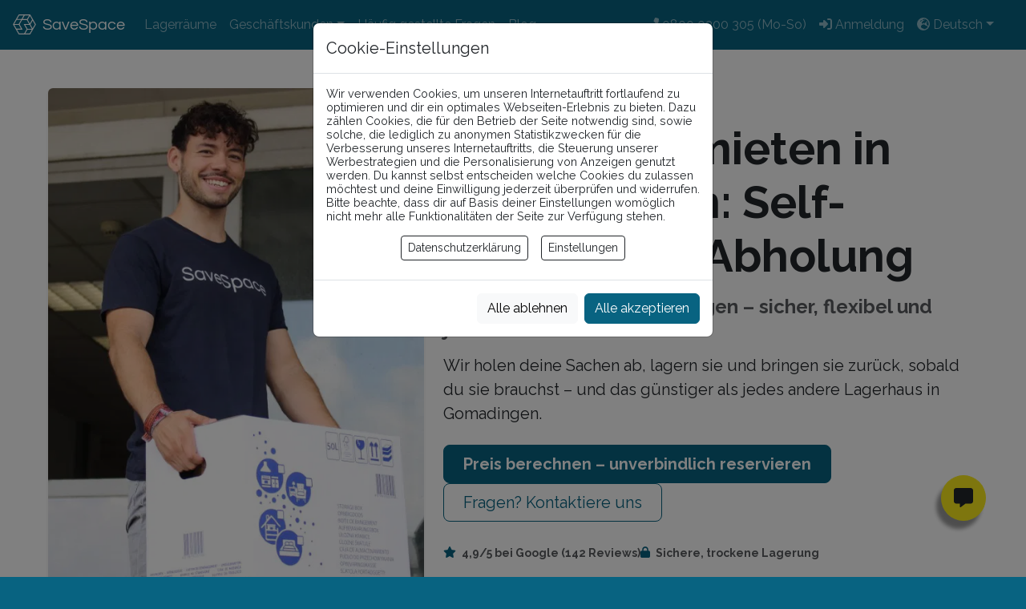

--- FILE ---
content_type: text/html; charset=utf-8
request_url: https://savespace.eu/de/lagerraum-mieten-baden-wuerttemberg-gomadingen
body_size: 32852
content:
<!DOCTYPE html><html lang="de-DE"><head><meta charSet="utf-8"/><meta name="viewport" content="width=device-width, initial-scale=1" class="jsx-2561866105"/><link rel="canonical" href="https://savespace.eu/de/lagerraum-mieten-baden-wuerttemberg-gomadingen" class="jsx-2561866105"/><link rel="alternate" hrefLang="de-DE" href="https://savespace.eu/de/lagerraum-mieten-baden-wuerttemberg-gomadingen" class="jsx-2561866105"/><link rel="alternate" hrefLang="en-DE" href="https://savespace.eu/en/lagerraum-mieten-baden-wuerttemberg-gomadingen" class="jsx-2561866105"/><title>Lagerraum mieten in Gomadingen: Self-Storage mit Abholung | SaveSpace</title><meta name="description" content="Möbel einlagern in Gomadingen – sicher, flexibel und jederzeit abrufbar. — Wir holen deine Sachen ab, lagern sie und bringen sie zurück, sobald du sie…"/><meta name="next-head-count" content="7"/><meta name="msapplication-TileColor" content="#086381"/><meta name="msapplication-TileImage" content="/mstile-144x144.png"/><meta name="theme-color" content="#ffffff"/><link rel="apple-touch-icon" sizes="180x180" href="/apple-touch-icon.png"/><link rel="icon" type="image/png" sizes="32x32" href="/favicon-32x32.png"/><link rel="icon" type="image/png" sizes="16x16" href="/favicon-16x16.png"/><link rel="mask-icon" href="/safari-pinned-tab.svg" color="#086381"/><script type="application/ld+json">{"@context":"https://schema.org","@type":"Organization","name":"SaveSpace","url":"https://savespace.eu","logo":"https://savespace.eu/img/logo/tile.svg","sameAs":["https://www.linkedin.com/company/savespace-eu","https://www.instagram.com/savespace.eu"]}</script><link rel="preload" href="https://cdn.savespace.eu/_next/static/media/630c17af355fa44e-s.p.woff2" as="font" type="font/woff2" crossorigin="anonymous" data-next-font="size-adjust"/><link rel="preload" href="https://cdn.savespace.eu/_next/static/media/72cd5ca0ccbd4f86-s.p.woff2" as="font" type="font/woff2" crossorigin="anonymous" data-next-font="size-adjust"/><link rel="preload" href="https://cdn.savespace.eu/_next/static/css/9b2e8e87df242919.css" as="style"/><link rel="stylesheet" href="https://cdn.savespace.eu/_next/static/css/9b2e8e87df242919.css" data-n-g=""/><link rel="preload" href="https://cdn.savespace.eu/_next/static/css/a5e8ef2041843318.css" as="style"/><link rel="stylesheet" href="https://cdn.savespace.eu/_next/static/css/a5e8ef2041843318.css" data-n-p=""/><noscript data-n-css=""></noscript><script defer="" nomodule="" src="https://cdn.savespace.eu/_next/static/chunks/polyfills-42372ed130431b0a.js"></script><script src="https://cdn.savespace.eu/_next/static/chunks/webpack-82ec0cf2a8f1222d.js" defer=""></script><script src="https://cdn.savespace.eu/_next/static/chunks/framework-945b357d4a851f4b.js" defer=""></script><script src="https://cdn.savespace.eu/_next/static/chunks/main-41b58ef15f867aa9.js" defer=""></script><script src="https://cdn.savespace.eu/_next/static/chunks/pages/_app-9e38743fa889a7b3.js" defer=""></script><script src="https://cdn.savespace.eu/_next/static/chunks/c16184b3-e412175bfae4d5b6.js" defer=""></script><script src="https://cdn.savespace.eu/_next/static/chunks/2cca2479-7a5ef27ef229b125.js" defer=""></script><script src="https://cdn.savespace.eu/_next/static/chunks/9823-b39554040fb7c62e.js" defer=""></script><script src="https://cdn.savespace.eu/_next/static/chunks/5165-d5b88e19897220c4.js" defer=""></script><script src="https://cdn.savespace.eu/_next/static/chunks/7848-5a6d54280ebe21ce.js" defer=""></script><script src="https://cdn.savespace.eu/_next/static/chunks/7265-8d0a9b883399a8c2.js" defer=""></script><script src="https://cdn.savespace.eu/_next/static/chunks/8999-0bd50264ca6fe63d.js" defer=""></script><script src="https://cdn.savespace.eu/_next/static/chunks/8261-acf9d83ede36ce09.js" defer=""></script><script src="https://cdn.savespace.eu/_next/static/chunks/8406-8aef23c8bfd1a134.js" defer=""></script><script src="https://cdn.savespace.eu/_next/static/chunks/7887-ee9b7c11b0a34b4b.js" defer=""></script><script src="https://cdn.savespace.eu/_next/static/chunks/848-b4b26788b30d627a.js" defer=""></script><script src="https://cdn.savespace.eu/_next/static/chunks/4288-9ddb0c372b1994ea.js" defer=""></script><script src="https://cdn.savespace.eu/_next/static/chunks/7856-54b7915a149e1d3b.js" defer=""></script><script src="https://cdn.savespace.eu/_next/static/chunks/8764-af3c278960044fa2.js" defer=""></script><script src="https://cdn.savespace.eu/_next/static/chunks/4093-078df5969fb9e409.js" defer=""></script><script src="https://cdn.savespace.eu/_next/static/chunks/811-68bb0a62b6a5d9b5.js" defer=""></script><script src="https://cdn.savespace.eu/_next/static/chunks/7595-ef339c2bdb0d0cc4.js" defer=""></script><script src="https://cdn.savespace.eu/_next/static/chunks/7727-9012b9ad8e7c987e.js" defer=""></script><script src="https://cdn.savespace.eu/_next/static/chunks/590-3483734d9d0a7ecc.js" defer=""></script><script src="https://cdn.savespace.eu/_next/static/chunks/1326-68a584299fad5ffd.js" defer=""></script><script src="https://cdn.savespace.eu/_next/static/chunks/6809-6d82ec354117a652.js" defer=""></script><script src="https://cdn.savespace.eu/_next/static/chunks/1287-03270877988b5d74.js" defer=""></script><script src="https://cdn.savespace.eu/_next/static/chunks/9549-fa87b81770967e2d.js" defer=""></script><script src="https://cdn.savespace.eu/_next/static/chunks/5551-3c6973b35f151ea4.js" defer=""></script><script src="https://cdn.savespace.eu/_next/static/chunks/5202-9ef4e131c01e4a7b.js" defer=""></script><script src="https://cdn.savespace.eu/_next/static/chunks/4237-35779a84057bff93.js" defer=""></script><script src="https://cdn.savespace.eu/_next/static/chunks/pages/storageunits/%5B%5B...params%5D%5D-2275bd01c0e8e74a.js" defer=""></script><script src="https://cdn.savespace.eu/_next/static/0bc9949b29b9725e5b5c4af94fdc1ca15d5d804c/_buildManifest.js" defer=""></script><script src="https://cdn.savespace.eu/_next/static/0bc9949b29b9725e5b5c4af94fdc1ca15d5d804c/_ssgManifest.js" defer=""></script><style id="__jsx-2561866105">body{font-family:'__Raleway_b5b19c', '__Raleway_Fallback_b5b19c',sans-serif}.savespace-font-brand{font-family:'__QuestrialBrandFont_d24f60', '__QuestrialBrandFont_Fallback_d24f60',sans-serif}</style><style id="__jsx-c07045bc911c55a3">.cookies-modal-mobile{display:-webkit-box;display:-webkit-flex;display:-moz-box;display:-ms-flexbox;display:flex;-webkit-box-align:end;-webkit-align-items:flex-end;-moz-box-align:end;-ms-flex-align:end;align-items:flex-end;padding:0}.cookies-modal-mobile__dialog{margin:0;width:100%;max-width:none;position:fixed;bottom:0;left:0;right:0;-webkit-transform:none;-moz-transform:none;-ms-transform:none;-o-transform:none;transform:none}.cookies-modal-mobile__content{-webkit-border-radius:12px 12px 0 0;-moz-border-radius:12px 12px 0 0;border-radius:12px 12px 0 0;-webkit-box-shadow:0 -6px 24px rgba(0,0,0,.12);-moz-box-shadow:0 -6px 24px rgba(0,0,0,.12);box-shadow:0 -6px 24px rgba(0,0,0,.12)}.cookies-modal-mobile__footer{width:100%;gap:.25rem}</style><style id="__jsx-28179f6c0cd56f0">.cookies-modal-mobile{display:-webkit-box;display:-webkit-flex;display:-moz-box;display:-ms-flexbox;display:flex;-webkit-box-align:end;-webkit-align-items:flex-end;-moz-box-align:end;-ms-flex-align:end;align-items:flex-end;padding:0}.cookies-modal-mobile__dialog{margin:0;width:100%;max-width:none;position:fixed;bottom:0;left:0;right:0;-webkit-transform:none;-moz-transform:none;-ms-transform:none;-o-transform:none;transform:none}.cookies-modal-mobile .modal-content{-webkit-border-radius:12px 12px 0 0;-moz-border-radius:12px 12px 0 0;border-radius:12px 12px 0 0;-webkit-box-shadow:0 -6px 24px rgba(0,0,0,.12);-moz-box-shadow:0 -6px 24px rgba(0,0,0,.12);box-shadow:0 -6px 24px rgba(0,0,0,.12)}.cookies-modal-mobile__footer{width:100%;gap:.25rem}</style><style data-styled="" data-styled-version="5.3.6">:root,:host{--fa-font-solid:normal 900 1em/1 "Font Awesome 6 Free";--fa-font-regular:normal 400 1em/1 "Font Awesome 6 Free";--fa-font-light:normal 300 1em/1 "Font Awesome 6 Pro";--fa-font-thin:normal 100 1em/1 "Font Awesome 6 Pro";--fa-font-duotone:normal 900 1em/1 "Font Awesome 6 Duotone";--fa-font-duotone-regular:normal 400 1em/1 "Font Awesome 6 Duotone";--fa-font-duotone-light:normal 300 1em/1 "Font Awesome 6 Duotone";--fa-font-duotone-thin:normal 100 1em/1 "Font Awesome 6 Duotone";--fa-font-brands:normal 400 1em/1 "Font Awesome 6 Brands";--fa-font-sharp-solid:normal 900 1em/1 "Font Awesome 6 Sharp";--fa-font-sharp-regular:normal 400 1em/1 "Font Awesome 6 Sharp";--fa-font-sharp-light:normal 300 1em/1 "Font Awesome 6 Sharp";--fa-font-sharp-thin:normal 100 1em/1 "Font Awesome 6 Sharp";--fa-font-sharp-duotone-solid:normal 900 1em/1 "Font Awesome 6 Sharp Duotone";--fa-font-sharp-duotone-regular:normal 400 1em/1 "Font Awesome 6 Sharp Duotone";--fa-font-sharp-duotone-light:normal 300 1em/1 "Font Awesome 6 Sharp Duotone";--fa-font-sharp-duotone-thin:normal 100 1em/1 "Font Awesome 6 Sharp Duotone";}/*!sc*/
svg:not(:root).svg-inline--fa,svg:not(:host).svg-inline--fa{overflow:visible;box-sizing:content-box;}/*!sc*/
.svg-inline--fa{display:var(--fa-display,inline-block);height:1em;overflow:visible;vertical-align:-0.125em;}/*!sc*/
.svg-inline--fa.fa-2xs{vertical-align:0.1em;}/*!sc*/
.svg-inline--fa.fa-xs{vertical-align:0em;}/*!sc*/
.svg-inline--fa.fa-sm{vertical-align:-0.0714285705em;}/*!sc*/
.svg-inline--fa.fa-lg{vertical-align:-0.2em;}/*!sc*/
.svg-inline--fa.fa-xl{vertical-align:-0.25em;}/*!sc*/
.svg-inline--fa.fa-2xl{vertical-align:-0.3125em;}/*!sc*/
.svg-inline--fa.fa-pull-left{margin-right:var(--fa-pull-margin,0.3em);width:auto;}/*!sc*/
.svg-inline--fa.fa-pull-right{margin-left:var(--fa-pull-margin,0.3em);width:auto;}/*!sc*/
.svg-inline--fa.fa-li{width:var(--fa-li-width,2em);top:0.25em;}/*!sc*/
.svg-inline--fa.fa-fw{width:var(--fa-fw-width,1.25em);}/*!sc*/
.fa-layers svg.svg-inline--fa{bottom:0;left:0;margin:auto;position:absolute;right:0;top:0;}/*!sc*/
.fa-layers-counter,.fa-layers-text{display:inline-block;position:absolute;text-align:center;}/*!sc*/
.fa-layers{display:inline-block;height:1em;position:relative;text-align:center;vertical-align:-0.125em;width:1em;}/*!sc*/
.fa-layers svg.svg-inline--fa{-webkit-transform-origin:center center;-ms-transform-origin:center center;transform-origin:center center;}/*!sc*/
.fa-layers-text{left:50%;top:50%;-webkit-transform:translate(-50%,-50%);-ms-transform:translate(-50%,-50%);transform:translate(-50%,-50%);-webkit-transform-origin:center center;-ms-transform-origin:center center;transform-origin:center center;}/*!sc*/
.fa-layers-counter{background-color:var(--fa-counter-background-color,#ff253a);border-radius:var(--fa-counter-border-radius,1em);box-sizing:border-box;color:var(--fa-inverse,#fff);line-height:var(--fa-counter-line-height,1);max-width:var(--fa-counter-max-width,5em);min-width:var(--fa-counter-min-width,1.5em);overflow:hidden;padding:var(--fa-counter-padding,0.25em 0.5em);right:var(--fa-right,0);text-overflow:ellipsis;top:var(--fa-top,0);-webkit-transform:scale(var(--fa-counter-scale,0.25));-ms-transform:scale(var(--fa-counter-scale,0.25));transform:scale(var(--fa-counter-scale,0.25));-webkit-transform-origin:top right;-ms-transform-origin:top right;transform-origin:top right;}/*!sc*/
.fa-layers-bottom-right{bottom:var(--fa-bottom,0);right:var(--fa-right,0);top:auto;-webkit-transform:scale(var(--fa-layers-scale,0.25));-ms-transform:scale(var(--fa-layers-scale,0.25));transform:scale(var(--fa-layers-scale,0.25));-webkit-transform-origin:bottom right;-ms-transform-origin:bottom right;transform-origin:bottom right;}/*!sc*/
.fa-layers-bottom-left{bottom:var(--fa-bottom,0);left:var(--fa-left,0);right:auto;top:auto;-webkit-transform:scale(var(--fa-layers-scale,0.25));-ms-transform:scale(var(--fa-layers-scale,0.25));transform:scale(var(--fa-layers-scale,0.25));-webkit-transform-origin:bottom left;-ms-transform-origin:bottom left;transform-origin:bottom left;}/*!sc*/
.fa-layers-top-right{top:var(--fa-top,0);right:var(--fa-right,0);-webkit-transform:scale(var(--fa-layers-scale,0.25));-ms-transform:scale(var(--fa-layers-scale,0.25));transform:scale(var(--fa-layers-scale,0.25));-webkit-transform-origin:top right;-ms-transform-origin:top right;transform-origin:top right;}/*!sc*/
.fa-layers-top-left{left:var(--fa-left,0);right:auto;top:var(--fa-top,0);-webkit-transform:scale(var(--fa-layers-scale,0.25));-ms-transform:scale(var(--fa-layers-scale,0.25));transform:scale(var(--fa-layers-scale,0.25));-webkit-transform-origin:top left;-ms-transform-origin:top left;transform-origin:top left;}/*!sc*/
.fa-1x{font-size:1em;}/*!sc*/
.fa-2x{font-size:2em;}/*!sc*/
.fa-3x{font-size:3em;}/*!sc*/
.fa-4x{font-size:4em;}/*!sc*/
.fa-5x{font-size:5em;}/*!sc*/
.fa-6x{font-size:6em;}/*!sc*/
.fa-7x{font-size:7em;}/*!sc*/
.fa-8x{font-size:8em;}/*!sc*/
.fa-9x{font-size:9em;}/*!sc*/
.fa-10x{font-size:10em;}/*!sc*/
.fa-2xs{font-size:0.625em;line-height:0.1em;vertical-align:0.225em;}/*!sc*/
.fa-xs{font-size:0.75em;line-height:0.0833333337em;vertical-align:0.125em;}/*!sc*/
.fa-sm{font-size:0.875em;line-height:0.0714285718em;vertical-align:0.0535714295em;}/*!sc*/
.fa-lg{font-size:1.25em;line-height:0.05em;vertical-align:-0.075em;}/*!sc*/
.fa-xl{font-size:1.5em;line-height:0.0416666682em;vertical-align:-0.125em;}/*!sc*/
.fa-2xl{font-size:2em;line-height:0.03125em;vertical-align:-0.1875em;}/*!sc*/
.fa-fw{text-align:center;width:1.25em;}/*!sc*/
.fa-ul{list-style-type:none;margin-left:var(--fa-li-margin,2.5em);padding-left:0;}/*!sc*/
.fa-ul > li{position:relative;}/*!sc*/
.fa-li{left:calc(-1 * var(--fa-li-width,2em));position:absolute;text-align:center;width:var(--fa-li-width,2em);line-height:inherit;}/*!sc*/
.fa-border{border-color:var(--fa-border-color,#eee);border-radius:var(--fa-border-radius,0.1em);border-style:var(--fa-border-style,solid);border-width:var(--fa-border-width,0.08em);padding:var(--fa-border-padding,0.2em 0.25em 0.15em);}/*!sc*/
.fa-pull-left{float:left;margin-right:var(--fa-pull-margin,0.3em);}/*!sc*/
.fa-pull-right{float:right;margin-left:var(--fa-pull-margin,0.3em);}/*!sc*/
.fa-beat{-webkit-animation-name:fa-beat;animation-name:fa-beat;-webkit-animation-delay:var(--fa-animation-delay,0s);animation-delay:var(--fa-animation-delay,0s);-webkit-animation-direction:var(--fa-animation-direction,normal);animation-direction:var(--fa-animation-direction,normal);-webkit-animation-duration:var(--fa-animation-duration,1s);animation-duration:var(--fa-animation-duration,1s);-webkit-animation-iteration-count:var(--fa-animation-iteration-count,infinite);animation-iteration-count:var(--fa-animation-iteration-count,infinite);-webkit-animation-timing-function:var(--fa-animation-timing,ease-in-out);animation-timing-function:var(--fa-animation-timing,ease-in-out);}/*!sc*/
.fa-bounce{-webkit-animation-name:fa-bounce;animation-name:fa-bounce;-webkit-animation-delay:var(--fa-animation-delay,0s);animation-delay:var(--fa-animation-delay,0s);-webkit-animation-direction:var(--fa-animation-direction,normal);animation-direction:var(--fa-animation-direction,normal);-webkit-animation-duration:var(--fa-animation-duration,1s);animation-duration:var(--fa-animation-duration,1s);-webkit-animation-iteration-count:var(--fa-animation-iteration-count,infinite);animation-iteration-count:var(--fa-animation-iteration-count,infinite);-webkit-animation-timing-function:var(--fa-animation-timing,cubic-bezier(0.28,0.84,0.42,1));animation-timing-function:var(--fa-animation-timing,cubic-bezier(0.28,0.84,0.42,1));}/*!sc*/
.fa-fade{-webkit-animation-name:fa-fade;animation-name:fa-fade;-webkit-animation-delay:var(--fa-animation-delay,0s);animation-delay:var(--fa-animation-delay,0s);-webkit-animation-direction:var(--fa-animation-direction,normal);animation-direction:var(--fa-animation-direction,normal);-webkit-animation-duration:var(--fa-animation-duration,1s);animation-duration:var(--fa-animation-duration,1s);-webkit-animation-iteration-count:var(--fa-animation-iteration-count,infinite);animation-iteration-count:var(--fa-animation-iteration-count,infinite);-webkit-animation-timing-function:var(--fa-animation-timing,cubic-bezier(0.4,0,0.6,1));animation-timing-function:var(--fa-animation-timing,cubic-bezier(0.4,0,0.6,1));}/*!sc*/
.fa-beat-fade{-webkit-animation-name:fa-beat-fade;animation-name:fa-beat-fade;-webkit-animation-delay:var(--fa-animation-delay,0s);animation-delay:var(--fa-animation-delay,0s);-webkit-animation-direction:var(--fa-animation-direction,normal);animation-direction:var(--fa-animation-direction,normal);-webkit-animation-duration:var(--fa-animation-duration,1s);animation-duration:var(--fa-animation-duration,1s);-webkit-animation-iteration-count:var(--fa-animation-iteration-count,infinite);animation-iteration-count:var(--fa-animation-iteration-count,infinite);-webkit-animation-timing-function:var(--fa-animation-timing,cubic-bezier(0.4,0,0.6,1));animation-timing-function:var(--fa-animation-timing,cubic-bezier(0.4,0,0.6,1));}/*!sc*/
.fa-flip{-webkit-animation-name:fa-flip;animation-name:fa-flip;-webkit-animation-delay:var(--fa-animation-delay,0s);animation-delay:var(--fa-animation-delay,0s);-webkit-animation-direction:var(--fa-animation-direction,normal);animation-direction:var(--fa-animation-direction,normal);-webkit-animation-duration:var(--fa-animation-duration,1s);animation-duration:var(--fa-animation-duration,1s);-webkit-animation-iteration-count:var(--fa-animation-iteration-count,infinite);animation-iteration-count:var(--fa-animation-iteration-count,infinite);-webkit-animation-timing-function:var(--fa-animation-timing,ease-in-out);animation-timing-function:var(--fa-animation-timing,ease-in-out);}/*!sc*/
.fa-shake{-webkit-animation-name:fa-shake;animation-name:fa-shake;-webkit-animation-delay:var(--fa-animation-delay,0s);animation-delay:var(--fa-animation-delay,0s);-webkit-animation-direction:var(--fa-animation-direction,normal);animation-direction:var(--fa-animation-direction,normal);-webkit-animation-duration:var(--fa-animation-duration,1s);animation-duration:var(--fa-animation-duration,1s);-webkit-animation-iteration-count:var(--fa-animation-iteration-count,infinite);animation-iteration-count:var(--fa-animation-iteration-count,infinite);-webkit-animation-timing-function:var(--fa-animation-timing,linear);animation-timing-function:var(--fa-animation-timing,linear);}/*!sc*/
.fa-spin{-webkit-animation-name:fa-spin;animation-name:fa-spin;-webkit-animation-delay:var(--fa-animation-delay,0s);animation-delay:var(--fa-animation-delay,0s);-webkit-animation-direction:var(--fa-animation-direction,normal);animation-direction:var(--fa-animation-direction,normal);-webkit-animation-duration:var(--fa-animation-duration,2s);animation-duration:var(--fa-animation-duration,2s);-webkit-animation-iteration-count:var(--fa-animation-iteration-count,infinite);animation-iteration-count:var(--fa-animation-iteration-count,infinite);-webkit-animation-timing-function:var(--fa-animation-timing,linear);animation-timing-function:var(--fa-animation-timing,linear);}/*!sc*/
.fa-spin-reverse{--fa-animation-direction:reverse;}/*!sc*/
.fa-pulse,.fa-spin-pulse{-webkit-animation-name:fa-spin;animation-name:fa-spin;-webkit-animation-direction:var(--fa-animation-direction,normal);animation-direction:var(--fa-animation-direction,normal);-webkit-animation-duration:var(--fa-animation-duration,1s);animation-duration:var(--fa-animation-duration,1s);-webkit-animation-iteration-count:var(--fa-animation-iteration-count,infinite);animation-iteration-count:var(--fa-animation-iteration-count,infinite);-webkit-animation-timing-function:var(--fa-animation-timing,steps(8));animation-timing-function:var(--fa-animation-timing,steps(8));}/*!sc*/
@media (prefers-reduced-motion:reduce){.fa-beat,.fa-bounce,.fa-fade,.fa-beat-fade,.fa-flip,.fa-pulse,.fa-shake,.fa-spin,.fa-spin-pulse{-webkit-animation-delay:-1ms;animation-delay:-1ms;-webkit-animation-duration:1ms;animation-duration:1ms;-webkit-animation-iteration-count:1;animation-iteration-count:1;-webkit-transition-delay:0s;transition-delay:0s;-webkit-transition-duration:0s;transition-duration:0s;}}/*!sc*/
@-webkit-keyframes fa-beat{0%,90%{-webkit-transform:scale(1);-ms-transform:scale(1);transform:scale(1);}45%{-webkit-transform:scale(var(--fa-beat-scale,1.25));-ms-transform:scale(var(--fa-beat-scale,1.25));transform:scale(var(--fa-beat-scale,1.25));}}/*!sc*/
@keyframes fa-beat{0%,90%{-webkit-transform:scale(1);-ms-transform:scale(1);transform:scale(1);}45%{-webkit-transform:scale(var(--fa-beat-scale,1.25));-ms-transform:scale(var(--fa-beat-scale,1.25));transform:scale(var(--fa-beat-scale,1.25));}}/*!sc*/
@-webkit-keyframes fa-bounce{0%{-webkit-transform:scale(1,1) translateY(0);-ms-transform:scale(1,1) translateY(0);transform:scale(1,1) translateY(0);}10%{-webkit-transform:scale(var(--fa-bounce-start-scale-x,1.1),var(--fa-bounce-start-scale-y,0.9)) translateY(0);-ms-transform:scale(var(--fa-bounce-start-scale-x,1.1),var(--fa-bounce-start-scale-y,0.9)) translateY(0);transform:scale(var(--fa-bounce-start-scale-x,1.1),var(--fa-bounce-start-scale-y,0.9)) translateY(0);}30%{-webkit-transform:scale(var(--fa-bounce-jump-scale-x,0.9),var(--fa-bounce-jump-scale-y,1.1)) translateY(var(--fa-bounce-height,-0.5em));-ms-transform:scale(var(--fa-bounce-jump-scale-x,0.9),var(--fa-bounce-jump-scale-y,1.1)) translateY(var(--fa-bounce-height,-0.5em));transform:scale(var(--fa-bounce-jump-scale-x,0.9),var(--fa-bounce-jump-scale-y,1.1)) translateY(var(--fa-bounce-height,-0.5em));}50%{-webkit-transform:scale(var(--fa-bounce-land-scale-x,1.05),var(--fa-bounce-land-scale-y,0.95)) translateY(0);-ms-transform:scale(var(--fa-bounce-land-scale-x,1.05),var(--fa-bounce-land-scale-y,0.95)) translateY(0);transform:scale(var(--fa-bounce-land-scale-x,1.05),var(--fa-bounce-land-scale-y,0.95)) translateY(0);}57%{-webkit-transform:scale(1,1) translateY(var(--fa-bounce-rebound,-0.125em));-ms-transform:scale(1,1) translateY(var(--fa-bounce-rebound,-0.125em));transform:scale(1,1) translateY(var(--fa-bounce-rebound,-0.125em));}64%{-webkit-transform:scale(1,1) translateY(0);-ms-transform:scale(1,1) translateY(0);transform:scale(1,1) translateY(0);}100%{-webkit-transform:scale(1,1) translateY(0);-ms-transform:scale(1,1) translateY(0);transform:scale(1,1) translateY(0);}}/*!sc*/
@keyframes fa-bounce{0%{-webkit-transform:scale(1,1) translateY(0);-ms-transform:scale(1,1) translateY(0);transform:scale(1,1) translateY(0);}10%{-webkit-transform:scale(var(--fa-bounce-start-scale-x,1.1),var(--fa-bounce-start-scale-y,0.9)) translateY(0);-ms-transform:scale(var(--fa-bounce-start-scale-x,1.1),var(--fa-bounce-start-scale-y,0.9)) translateY(0);transform:scale(var(--fa-bounce-start-scale-x,1.1),var(--fa-bounce-start-scale-y,0.9)) translateY(0);}30%{-webkit-transform:scale(var(--fa-bounce-jump-scale-x,0.9),var(--fa-bounce-jump-scale-y,1.1)) translateY(var(--fa-bounce-height,-0.5em));-ms-transform:scale(var(--fa-bounce-jump-scale-x,0.9),var(--fa-bounce-jump-scale-y,1.1)) translateY(var(--fa-bounce-height,-0.5em));transform:scale(var(--fa-bounce-jump-scale-x,0.9),var(--fa-bounce-jump-scale-y,1.1)) translateY(var(--fa-bounce-height,-0.5em));}50%{-webkit-transform:scale(var(--fa-bounce-land-scale-x,1.05),var(--fa-bounce-land-scale-y,0.95)) translateY(0);-ms-transform:scale(var(--fa-bounce-land-scale-x,1.05),var(--fa-bounce-land-scale-y,0.95)) translateY(0);transform:scale(var(--fa-bounce-land-scale-x,1.05),var(--fa-bounce-land-scale-y,0.95)) translateY(0);}57%{-webkit-transform:scale(1,1) translateY(var(--fa-bounce-rebound,-0.125em));-ms-transform:scale(1,1) translateY(var(--fa-bounce-rebound,-0.125em));transform:scale(1,1) translateY(var(--fa-bounce-rebound,-0.125em));}64%{-webkit-transform:scale(1,1) translateY(0);-ms-transform:scale(1,1) translateY(0);transform:scale(1,1) translateY(0);}100%{-webkit-transform:scale(1,1) translateY(0);-ms-transform:scale(1,1) translateY(0);transform:scale(1,1) translateY(0);}}/*!sc*/
@-webkit-keyframes fa-fade{50%{opacity:var(--fa-fade-opacity,0.4);}}/*!sc*/
@keyframes fa-fade{50%{opacity:var(--fa-fade-opacity,0.4);}}/*!sc*/
@-webkit-keyframes fa-beat-fade{0%,100%{opacity:var(--fa-beat-fade-opacity,0.4);-webkit-transform:scale(1);-ms-transform:scale(1);transform:scale(1);}50%{opacity:1;-webkit-transform:scale(var(--fa-beat-fade-scale,1.125));-ms-transform:scale(var(--fa-beat-fade-scale,1.125));transform:scale(var(--fa-beat-fade-scale,1.125));}}/*!sc*/
@keyframes fa-beat-fade{0%,100%{opacity:var(--fa-beat-fade-opacity,0.4);-webkit-transform:scale(1);-ms-transform:scale(1);transform:scale(1);}50%{opacity:1;-webkit-transform:scale(var(--fa-beat-fade-scale,1.125));-ms-transform:scale(var(--fa-beat-fade-scale,1.125));transform:scale(var(--fa-beat-fade-scale,1.125));}}/*!sc*/
@-webkit-keyframes fa-flip{50%{-webkit-transform:rotate3d(var(--fa-flip-x,0),var(--fa-flip-y,1),var(--fa-flip-z,0),var(--fa-flip-angle,-180deg));-ms-transform:rotate3d(var(--fa-flip-x,0),var(--fa-flip-y,1),var(--fa-flip-z,0),var(--fa-flip-angle,-180deg));transform:rotate3d(var(--fa-flip-x,0),var(--fa-flip-y,1),var(--fa-flip-z,0),var(--fa-flip-angle,-180deg));}}/*!sc*/
@keyframes fa-flip{50%{-webkit-transform:rotate3d(var(--fa-flip-x,0),var(--fa-flip-y,1),var(--fa-flip-z,0),var(--fa-flip-angle,-180deg));-ms-transform:rotate3d(var(--fa-flip-x,0),var(--fa-flip-y,1),var(--fa-flip-z,0),var(--fa-flip-angle,-180deg));transform:rotate3d(var(--fa-flip-x,0),var(--fa-flip-y,1),var(--fa-flip-z,0),var(--fa-flip-angle,-180deg));}}/*!sc*/
@-webkit-keyframes fa-shake{0%{-webkit-transform:rotate(-15deg);-ms-transform:rotate(-15deg);transform:rotate(-15deg);}4%{-webkit-transform:rotate(15deg);-ms-transform:rotate(15deg);transform:rotate(15deg);}8%,24%{-webkit-transform:rotate(-18deg);-ms-transform:rotate(-18deg);transform:rotate(-18deg);}12%,28%{-webkit-transform:rotate(18deg);-ms-transform:rotate(18deg);transform:rotate(18deg);}16%{-webkit-transform:rotate(-22deg);-ms-transform:rotate(-22deg);transform:rotate(-22deg);}20%{-webkit-transform:rotate(22deg);-ms-transform:rotate(22deg);transform:rotate(22deg);}32%{-webkit-transform:rotate(-12deg);-ms-transform:rotate(-12deg);transform:rotate(-12deg);}36%{-webkit-transform:rotate(12deg);-ms-transform:rotate(12deg);transform:rotate(12deg);}40%,100%{-webkit-transform:rotate(0deg);-ms-transform:rotate(0deg);transform:rotate(0deg);}}/*!sc*/
@keyframes fa-shake{0%{-webkit-transform:rotate(-15deg);-ms-transform:rotate(-15deg);transform:rotate(-15deg);}4%{-webkit-transform:rotate(15deg);-ms-transform:rotate(15deg);transform:rotate(15deg);}8%,24%{-webkit-transform:rotate(-18deg);-ms-transform:rotate(-18deg);transform:rotate(-18deg);}12%,28%{-webkit-transform:rotate(18deg);-ms-transform:rotate(18deg);transform:rotate(18deg);}16%{-webkit-transform:rotate(-22deg);-ms-transform:rotate(-22deg);transform:rotate(-22deg);}20%{-webkit-transform:rotate(22deg);-ms-transform:rotate(22deg);transform:rotate(22deg);}32%{-webkit-transform:rotate(-12deg);-ms-transform:rotate(-12deg);transform:rotate(-12deg);}36%{-webkit-transform:rotate(12deg);-ms-transform:rotate(12deg);transform:rotate(12deg);}40%,100%{-webkit-transform:rotate(0deg);-ms-transform:rotate(0deg);transform:rotate(0deg);}}/*!sc*/
@-webkit-keyframes fa-spin{0%{-webkit-transform:rotate(0deg);-ms-transform:rotate(0deg);transform:rotate(0deg);}100%{-webkit-transform:rotate(360deg);-ms-transform:rotate(360deg);transform:rotate(360deg);}}/*!sc*/
@keyframes fa-spin{0%{-webkit-transform:rotate(0deg);-ms-transform:rotate(0deg);transform:rotate(0deg);}100%{-webkit-transform:rotate(360deg);-ms-transform:rotate(360deg);transform:rotate(360deg);}}/*!sc*/
.fa-rotate-90{-webkit-transform:rotate(90deg);-ms-transform:rotate(90deg);transform:rotate(90deg);}/*!sc*/
.fa-rotate-180{-webkit-transform:rotate(180deg);-ms-transform:rotate(180deg);transform:rotate(180deg);}/*!sc*/
.fa-rotate-270{-webkit-transform:rotate(270deg);-ms-transform:rotate(270deg);transform:rotate(270deg);}/*!sc*/
.fa-flip-horizontal{-webkit-transform:scale(-1,1);-ms-transform:scale(-1,1);transform:scale(-1,1);}/*!sc*/
.fa-flip-vertical{-webkit-transform:scale(1,-1);-ms-transform:scale(1,-1);transform:scale(1,-1);}/*!sc*/
.fa-flip-both,.fa-flip-horizontal.fa-flip-vertical{-webkit-transform:scale(-1,-1);-ms-transform:scale(-1,-1);transform:scale(-1,-1);}/*!sc*/
.fa-rotate-by{-webkit-transform:rotate(var(--fa-rotate-angle,0));-ms-transform:rotate(var(--fa-rotate-angle,0));transform:rotate(var(--fa-rotate-angle,0));}/*!sc*/
.fa-stack{display:inline-block;vertical-align:middle;height:2em;position:relative;width:2.5em;}/*!sc*/
.fa-stack-1x,.fa-stack-2x{bottom:0;left:0;margin:auto;position:absolute;right:0;top:0;z-index:var(--fa-stack-z-index,auto);}/*!sc*/
.svg-inline--fa.fa-stack-1x{height:1em;width:1.25em;}/*!sc*/
.svg-inline--fa.fa-stack-2x{height:2em;width:2.5em;}/*!sc*/
.fa-inverse{color:var(--fa-inverse,#fff);}/*!sc*/
.sr-only,.fa-sr-only{position:absolute;width:1px;height:1px;padding:0;margin:-1px;overflow:hidden;-webkit-clip:rect(0,0,0,0);clip:rect(0,0,0,0);white-space:nowrap;border-width:0;}/*!sc*/
.sr-only-focusable:not(:focus),.fa-sr-only-focusable:not(:focus){position:absolute;width:1px;height:1px;padding:0;margin:-1px;overflow:hidden;-webkit-clip:rect(0,0,0,0);clip:rect(0,0,0,0);white-space:nowrap;border-width:0;}/*!sc*/
.svg-inline--fa .fa-primary{fill:var(--fa-primary-color,currentColor);opacity:var(--fa-primary-opacity,1);}/*!sc*/
.svg-inline--fa .fa-secondary{fill:var(--fa-secondary-color,currentColor);opacity:var(--fa-secondary-opacity,0.4);}/*!sc*/
.svg-inline--fa.fa-swap-opacity .fa-primary{opacity:var(--fa-secondary-opacity,0.4);}/*!sc*/
.svg-inline--fa.fa-swap-opacity .fa-secondary{opacity:var(--fa-primary-opacity,1);}/*!sc*/
.svg-inline--fa mask .fa-primary,.svg-inline--fa mask .fa-secondary{fill:black;}/*!sc*/
data-styled.g1[id="sc-global-jGHDIt1"]{content:"sc-global-jGHDIt1,"}/*!sc*/
.kopVkN{position:fixed;visibility:visible;top:0;left:0;width:0%;height:5px;background-color:var(--bs-secondary);z-index:9999;-webkit-transition:width 0.5s;transition:width 0.5s;}/*!sc*/
data-styled.g2[id="sc-be56ea0f-0"]{content:"kopVkN,"}/*!sc*/
.cxHdHk{list-style:none;}/*!sc*/
.cxHdHk li{font-size:1rem;display:inline-block;}/*!sc*/
data-styled.g3[id="sc-82139863-0"]{content:"cxHdHk,"}/*!sc*/
.hSlInj{list-style:none;}/*!sc*/
.hSlInj li{font-size:0.85rem;display:inline-block;}/*!sc*/
.hSlInj li:not(:last-child):after{content:",";padding-right:6px;}/*!sc*/
data-styled.g4[id="sc-82139863-1"]{content:"hSlInj,"}/*!sc*/
.getQi{position:fixed;bottom:70px;right:50px;}/*!sc*/
data-styled.g7[id="sc-a38dc597-0"]{content:"getQi,"}/*!sc*/
.hpeNze{aspect-ratio:1 / 1;border-radius:50%;box-shadow:-6px 10px 5px rgba(0,0,0,0.4);padding:15px;-webkit-transition:font-size 0.2s ease-in-out,box-shadow 0.2s ease-in-out;transition:font-size 0.2s ease-in-out,box-shadow 0.2s ease-in-out;font-size:1rem;}/*!sc*/
.hpeNze:hover,.hpeNze:focus{font-size:1.2rem;box-shadow:-6px 10px 5px rgba(0,0,0,0.3);}/*!sc*/
data-styled.g8[id="sc-a38dc597-1"]{content:"hpeNze,"}/*!sc*/
.jzRVOS{padding:60px 0 35px 0;background-color:#f8f8f8;text-align:left;box-shadow:0 5px 15px 0 rgba(0,0,0,0.05) inset;}/*!sc*/
.jzRVOS h3{margin-top:0;}/*!sc*/
data-styled.g10[id="sc-3c42cb40-0"]{content:"jzRVOS,"}/*!sc*/
.hlHsJU a{margin-right:20px;color:#bbb;font-size:28px;vertical-align:text-top;-webkit-transition:color 0.2s;transition:color 0.2s;}/*!sc*/
.hlHsJU a:hover{color:rgb(8,99,129);}/*!sc*/
data-styled.g11[id="sc-3c42cb40-1"]{content:"hlHsJU,"}/*!sc*/
.hQoTWy a{margin-right:20px;font-size:18px;vertical-align:text-top;}/*!sc*/
data-styled.g12[id="sc-3c42cb40-2"]{content:"hQoTWy,"}/*!sc*/
.gRkizf p{word-wrap:break-word;}/*!sc*/
data-styled.g13[id="sc-3c42cb40-3"]{content:"gRkizf,"}/*!sc*/
.hxyGCP{padding-right:10px;font-size:18px;color:#ccc;vertical-align:text-top;}/*!sc*/
data-styled.g14[id="sc-3c42cb40-4"]{content:"hxyGCP,"}/*!sc*/
.hFnRVf{margin-top:30px;padding-top:30px;border-top:1px dashed #ccc;}/*!sc*/
data-styled.g15[id="sc-3c42cb40-5"]{content:"hFnRVf,"}/*!sc*/
.iRFrun{margin-top:30px;padding-top:30px;border-top:1px dashed #ccc;text-align:right;}/*!sc*/
.iRFrun ul{margin:0;padding:0;list-style:none;}/*!sc*/
.iRFrun li{display:inline-block;margin-left:20px;}/*!sc*/
.iRFrun a{color:#888;border-color:#888;}/*!sc*/
data-styled.g16[id="sc-3c42cb40-6"]{content:"iRFrun,"}/*!sc*/
.ktVrpd{position:fixed;top:0;left:0;right:0;z-index:1030;padding-left:1rem;padding-right:1rem;}/*!sc*/
data-styled.g17[id="sc-4d032ae1-0"]{content:"ktVrpd,"}/*!sc*/
.goWrox{min-height:calc(100vh - 62px);}/*!sc*/
data-styled.g25[id="sc-b85ef290-0"]{content:"goWrox,"}/*!sc*/
.eStTFk{position:absolute;bottom:20px;width:92vw;-webkit-transform:translateX(4%) !important;-ms-transform:translateX(4%) !important;transform:translateX(4%) !important;min-height:170px;background-color:white;border-color:#e6e6e6;border-style:solid;border-width:1px;border-radius:4px;padding-left:12px;padding-right:12px;}/*!sc*/
@media (max-width:1200px){.eStTFk{overflow-x:scroll;}}/*!sc*/
@media (min-width:1201px){.eStTFk{width:80vw;-webkit-transform:translateX(11%) !important;-ms-transform:translateX(11%) !important;transform:translateX(11%) !important;}}/*!sc*/
@media (max-width:768px){.eStTFk{position:absolute;width:100%;-webkit-transform:translateX(0%) !important;-ms-transform:translateX(0%) !important;transform:translateX(0%) !important;background-color:#f7f7f7;bottom:0;}}/*!sc*/
@media (max-width:576px){.eStTFk .row{width:350vh;}}/*!sc*/
@media (max-width:768px){.eStTFk .row{width:250vh;}}/*!sc*/
@media (max-width:1200px){.eStTFk .row{width:150vh;}}/*!sc*/
data-styled.g37[id="sc-714df08c-0"]{content:"eStTFk,"}/*!sc*/
.ejvKTq{width:100%;height:120px;background-color:#f7f7f7;}/*!sc*/
data-styled.g38[id="sc-714df08c-1"]{content:"ejvKTq,"}/*!sc*/
.puRHx{background-size:cover;background-position:top;background-image:url(https://cdn.savespace.eu/_next/static/media/savespace-pickup-2.cd28d886.jpg);height:100%;}/*!sc*/
data-styled.g39[id="sc-714df08c-2"]{content:"puRHx,"}/*!sc*/
.jqaKFn{position:-webkit-sticky;position:sticky;bottom:6rem;}/*!sc*/
@media (max-width:992px){.jqaKFn{position:relative;bottom:auto;}}/*!sc*/
data-styled.g40[id="sc-714df08c-3"]{content:"jqaKFn,"}/*!sc*/
.fKkYwZ{width:100%;padding-top:8px;padding-bottom:8px;background-color:white;border-color:#e6e6e6;border-style:solid;border-width:1px;border-radius:4px;cursor:pointer;-webkit-user-select:none;-moz-user-select:none;-ms-user-select:none;user-select:none;-webkit-transition:color .15s ease-in-out,background-color .15s ease-in-out,border-color .15s ease-in-out;transition:color .15s ease-in-out,background-color .15s ease-in-out,border-color .15s ease-in-out;}/*!sc*/
.fKkYwZ .text-primary{-webkit-transition:color .15s ease-in-out;transition:color .15s ease-in-out;}/*!sc*/
.fKkYwZ:hover{background-color:var(--bs-primary);color:var(--bs-light) !important;border-color:#e6e6e6;}/*!sc*/
.fKkYwZ:hover .text-primary{color:var(--bs-secondary) !important;}/*!sc*/
data-styled.g42[id="sc-714df08c-5"]{content:"fKkYwZ,"}/*!sc*/
</style></head><body><div id="__next"><div class="toast-container position-fixed end-0 p-3" style="top:60px"></div><style></style><div width="0" class="sc-be56ea0f-0 kopVkN"></div><nav id="navbar" class="sc-4d032ae1-0 ktVrpd navbar navbar-expand-lg navbar-dark bg-savespace"><a class="navbar-brand" href="/de/"><img alt="SaveSpace Logo" loading="lazy" width="29" height="25" decoding="async" data-nimg="1" class="me-2 mb-1" style="color:transparent" srcSet="https://cdn.savespace.eu/_next/static/media/logo_white.8fa92f47.svg?width=32 1x, https://cdn.savespace.eu/_next/static/media/logo_white.8fa92f47.svg?width=64 2x" src="https://cdn.savespace.eu/_next/static/media/logo_white.8fa92f47.svg?width=64"/><span class="savespace-font-brand">SaveSpace</span></a><div style="display:flex;align-items:center;gap:0.7rem"><div class="btn btn-primary d-lg-none" style="border:1px solid rgba(255, 255, 255, 0.1)"><a class="text-nowrap" href="tel:08000300305"><svg aria-hidden="true" focusable="false" data-prefix="fas" data-icon="phone" class="svg-inline--fa fa-phone " role="img" xmlns="http://www.w3.org/2000/svg" viewBox="0 0 512 512" color="rgba(255, 255, 255, 0.9)"><path fill="currentColor" d="M164.9 24.6c-7.7-18.6-28-28.5-47.4-23.2l-88 24C12.1 30.2 0 46 0 64C0 311.4 200.6 512 448 512c18 0 33.8-12.1 38.6-29.5l24-88c5.3-19.4-4.6-39.7-23.2-47.4l-96-40c-16.3-6.8-35.2-2.1-46.3 11.6L304.7 368C234.3 334.7 177.3 277.7 144 207.3L193.3 167c13.7-11.2 18.4-30 11.6-46.3l-40-96z"></path></svg><span class="d-none d-sm-inline text-white ms-2">0800 0300 305</span></a></div><button class="navbar-toggler" type="button" data-bs-toggle="collapse" data-bs-target="#navbarSupportedContent" aria-controls="navbarSupportedContent" aria-expanded="false" aria-label="Navigation umschalten"><span class="navbar-toggler-icon"></span></button></div><div id="navbarSupportedContent" class="collapse navbar-collapse me-3 ms-3 ms-lg-0"><ul class="navbar-nav me-auto mt-2 mt-lg-0"><li class="nav-item"><a class="nav-link false" href="/de/storageunits">Lagerräume</a></li><li class="nav-item dropdown "><a id="business-dropdown" class="nav-link dropdown-toggle" href="/business" role="button" aria-expanded="false"><span>Geschäftskunden</span></a><ul class="dropdown-menu "><a href="/de/business/akten-archivlagerung" data-rr-ui-dropdown-item="" class="dropdown-item">Aktenlagerung &amp; Archivierung</a><a href="/de/business/messe-eventlagerung" data-rr-ui-dropdown-item="" class="dropdown-item">Messe- &amp; Eventlagerung</a><a href="/de/business/standortwechsel-zwischenlagerung" data-rr-ui-dropdown-item="" class="dropdown-item">Umzug &amp; Zwischenlagerung</a><a href="/de/business/handel-ecommerce-lagerung" data-rr-ui-dropdown-item="" class="dropdown-item">Handel und E-Commerce</a><a href="/de/business/handwerk-bau-materiallagerung" data-rr-ui-dropdown-item="" class="dropdown-item">Materiallagerung</a><a href="/de/business/projekt-rollout-lagerung" data-rr-ui-dropdown-item="" class="dropdown-item">Projekt- &amp; Rollout-Lagerung</a></ul></li><li class="nav-item"><a class="nav-link false" href="/de/faq">Häufig gestellte Fragen</a></li><li class="nav-item"><a class="nav-link false" href="/de/blog">Blog</a></li></ul><ul class="navbar-nav mt-2 mt-lg-0"><li class="nav-item"><a class="text-nowrap nav-link" href="tel:08000300305"><svg aria-hidden="true" focusable="false" data-prefix="fas" data-icon="phone-flip" class="svg-inline--fa fa-phone-flip me-1" role="img" xmlns="http://www.w3.org/2000/svg" viewBox="0 0 512 512"><path fill="currentColor" d="M347.1 24.6c7.7-18.6 28-28.5 47.4-23.2l88 24C499.9 30.2 512 46 512 64c0 247.4-200.6 448-448 448c-18 0-33.8-12.1-38.6-29.5l-24-88c-5.3-19.4 4.6-39.7 23.2-47.4l96-40c16.3-6.8 35.2-2.1 46.3 11.6L207.3 368c70.4-33.3 127.4-90.3 160.7-160.7L318.7 167c-13.7-11.2-18.4-30-11.6-46.3l40-96z"></path></svg><span>0800 0300 305</span><span> <!-- -->(Mo-So)</span></a></li><li class="nav-item"><a class="nav-link" href="/de/login"><svg aria-hidden="true" focusable="false" data-prefix="fas" data-icon="right-to-bracket" class="svg-inline--fa fa-right-to-bracket me-1" role="img" xmlns="http://www.w3.org/2000/svg" viewBox="0 0 512 512"><path fill="currentColor" d="M217.9 105.9L340.7 228.7c7.2 7.2 11.3 17.1 11.3 27.3s-4.1 20.1-11.3 27.3L217.9 406.1c-6.4 6.4-15 9.9-24 9.9c-18.7 0-33.9-15.2-33.9-33.9l0-62.1L32 320c-17.7 0-32-14.3-32-32l0-64c0-17.7 14.3-32 32-32l128 0 0-62.1c0-18.7 15.2-33.9 33.9-33.9c9 0 17.6 3.6 24 9.9zM352 416l64 0c17.7 0 32-14.3 32-32l0-256c0-17.7-14.3-32-32-32l-64 0c-17.7 0-32-14.3-32-32s14.3-32 32-32l64 0c53 0 96 43 96 96l0 256c0 53-43 96-96 96l-64 0c-17.7 0-32-14.3-32-32s14.3-32 32-32z"></path></svg>Anmeldung</a></li><li class="nav-item dropdown"><a class="nav-link dropdown-toggle" href="#" role="button" data-bs-toggle="dropdown" aria-expanded="false"><svg aria-hidden="true" focusable="false" data-prefix="fas" data-icon="earth-europe" class="svg-inline--fa fa-earth-europe me-1" role="img" xmlns="http://www.w3.org/2000/svg" viewBox="0 0 512 512"><path fill="currentColor" d="M266.3 48.3L232.5 73.6c-5.4 4-8.5 10.4-8.5 17.1l0 9.1c0 6.8 5.5 12.3 12.3 12.3c2.4 0 4.8-.7 6.8-2.1l41.8-27.9c2-1.3 4.4-2.1 6.8-2.1l1 0c6.2 0 11.3 5.1 11.3 11.3c0 3-1.2 5.9-3.3 8l-19.9 19.9c-5.8 5.8-12.9 10.2-20.7 12.8l-26.5 8.8c-5.8 1.9-9.6 7.3-9.6 13.4c0 3.7-1.5 7.3-4.1 10l-17.9 17.9c-6.4 6.4-9.9 15-9.9 24l0 4.3c0 16.4 13.6 29.7 29.9 29.7c11 0 21.2-6.2 26.1-16l4-8.1c2.4-4.8 7.4-7.9 12.8-7.9c4.5 0 8.7 2.1 11.4 5.7l16.3 21.7c2.1 2.9 5.5 4.5 9.1 4.5c8.4 0 13.9-8.9 10.1-16.4l-1.1-2.3c-3.5-7 0-15.5 7.5-18l21.2-7.1c7.6-2.5 12.7-9.6 12.7-17.6c0-10.3 8.3-18.6 18.6-18.6l29.4 0c8.8 0 16 7.2 16 16s-7.2 16-16 16l-20.7 0c-7.2 0-14.2 2.9-19.3 8l-4.7 4.7c-2.1 2.1-3.3 5-3.3 8c0 6.2 5.1 11.3 11.3 11.3l11.3 0c6 0 11.8 2.4 16 6.6l6.5 6.5c1.8 1.8 2.8 4.3 2.8 6.8s-1 5-2.8 6.8l-7.5 7.5C386 262 384 266.9 384 272s2 10 5.7 13.7L408 304c10.2 10.2 24.1 16 38.6 16l7.3 0c6.5-20.2 10-41.7 10-64c0-111.4-87.6-202.4-197.7-207.7zm172 307.9c-3.7-2.6-8.2-4.1-13-4.1c-6 0-11.8-2.4-16-6.6L396 332c-7.7-7.7-18-12-28.9-12c-9.7 0-19.2-3.5-26.6-9.8L314 287.4c-11.6-9.9-26.4-15.4-41.7-15.4l-20.9 0c-12.6 0-25 3.7-35.5 10.7L188.5 301c-17.8 11.9-28.5 31.9-28.5 53.3l0 3.2c0 17 6.7 33.3 18.7 45.3l16 16c8.5 8.5 20 13.3 32 13.3l21.3 0c13.3 0 24 10.7 24 24c0 2.5 .4 5 1.1 7.3c71.3-5.8 132.5-47.6 165.2-107.2zM0 256a256 256 0 1 1 512 0A256 256 0 1 1 0 256zM187.3 100.7c-6.2-6.2-16.4-6.2-22.6 0l-32 32c-6.2 6.2-6.2 16.4 0 22.6s16.4 6.2 22.6 0l32-32c6.2-6.2 6.2-16.4 0-22.6z"></path></svg><span>Deutsch</span></a><ul class="dropdown-menu dropdown-menu-end"><button class="dropdown-item language-select"><img alt="" loading="lazy" width="16" height="16" decoding="async" data-nimg="1" class="me-1" style="color:transparent" srcSet="https://cdn.savespace.eu/_next/static/media/flag_de.281dd241.png?width=16 1x, https://cdn.savespace.eu/_next/static/media/flag_de.281dd241.png?width=32 2x" src="https://cdn.savespace.eu/_next/static/media/flag_de.281dd241.png?width=32"/>Deutsch</button><button class="dropdown-item language-select"><img alt="" loading="lazy" width="16" height="16" decoding="async" data-nimg="1" class="me-1" style="color:transparent" srcSet="https://cdn.savespace.eu/_next/static/media/flag_us.621d856b.png?width=16 1x, https://cdn.savespace.eu/_next/static/media/flag_us.621d856b.png?width=32 2x" src="https://cdn.savespace.eu/_next/static/media/flag_us.621d856b.png?width=32"/>English (US)</button></ul></li></ul></div></nav><main class="sc-b85ef290-0 goWrox"><div class="savespace-vh-100 bg-white"><div class="bg-white "><div style="position:relative"><div class="row py-5 px-2 p-lg-5 mx-0"><div class="d-none d-md-block col-md-5"><div class="sc-714df08c-2 puRHx rounded shadow-sm"></div><div class="col-12 col-lg-6 mt-3 mt-lg-0 d-none d-md-block" aria-hidden="true" style="min-height:660px;visibility:hidden"></div></div><div class="col-12 col-md-7 align-self-center pb-4"><h1 class="display-4 fw-bold mb-3">Lagerraum mieten in Gomadingen: Self-Storage mit Abholung</h1><h2 class="h4 fw-semibold text-muted mb-3">Möbel einlagern in Gomadingen – sicher, flexibel und jederzeit abrufbar.</h2><p class="lead mb-4">Wir holen deine Sachen ab, lagern sie und bringen sie zurück, sobald du sie brauchst – und das günstiger als jedes andere Lagerhaus in Gomadingen.</p><div class="d-flex flex-wrap gap-3 mb-4"><button type="button" class="fw-bold px-4 btn btn-primary btn-lg"><span>Preis berechnen – unverbindlich reservieren</span></button><button type="button" class="px-4 btn btn-outline-primary btn-lg"><span>Fragen? Kontaktiere uns</span></button></div><div class="d-none d-lg-flex flex-wrap text-muted small fw-semibold gap-4"><span><svg aria-hidden="true" focusable="false" data-prefix="fas" data-icon="star" class="svg-inline--fa fa-star text-primary me-1" role="img" xmlns="http://www.w3.org/2000/svg" viewBox="0 0 576 512"><path fill="currentColor" d="M316.9 18C311.6 7 300.4 0 288.1 0s-23.4 7-28.8 18L195 150.3 51.4 171.5c-12 1.8-22 10.2-25.7 21.7s-.7 24.2 7.9 32.7L137.8 329 113.2 474.7c-2 12 3 24.2 12.9 31.3s23 8 33.8 2.3l128.3-68.5 128.3 68.5c10.8 5.7 23.9 4.9 33.8-2.3s14.9-19.3 12.9-31.3L438.5 329 542.7 225.9c8.6-8.5 11.7-21.2 7.9-32.7s-13.7-19.9-25.7-21.7L381.2 150.3 316.9 18z"></path></svg> <!-- -->4,9/5 bei Google (142 Reviews)</span><span><svg aria-hidden="true" focusable="false" data-prefix="fas" data-icon="lock" class="svg-inline--fa fa-lock text-primary me-1" role="img" xmlns="http://www.w3.org/2000/svg" viewBox="0 0 448 512"><path fill="currentColor" d="M144 144l0 48 160 0 0-48c0-44.2-35.8-80-80-80s-80 35.8-80 80zM80 192l0-48C80 64.5 144.5 0 224 0s144 64.5 144 144l0 48 16 0c35.3 0 64 28.7 64 64l0 192c0 35.3-28.7 64-64 64L64 512c-35.3 0-64-28.7-64-64L0 256c0-35.3 28.7-64 64-64l16 0z"></path></svg> <!-- -->Sichere, trockene Lagerung</span></div><div class="mt-3 d-md-none text-center"></div></div></div><div class="sc-714df08c-0 eStTFk"><ol class="row my-3 list-unstyled align-items-stretch" aria-label="SaveSpace Self-Storage in 4 einfachen Schritten"><li class="col-3 d-flex flex-column align-items-center text-center"><img alt="Abholservice Möbel einlagern" loading="lazy" width="127" height="60" decoding="async" data-nimg="1" style="color:transparent;width:100%" srcSet="https://cdn.savespace.eu/_next/static/media/loading.60f5c323.svg?width=128 1x, https://cdn.savespace.eu/_next/static/media/loading.60f5c323.svg?width=256 2x" src="https://cdn.savespace.eu/_next/static/media/loading.60f5c323.svg?width=256"/><span class="fw-semibold mt-2"><span class="badge bg-primary rounded-pill me-2">1</span>Abholung</span><span class="d-block mt-1" style="font-size:0.95em;line-height:1.3em">Wir holen deine Möbel &amp; Gegenstände auf Wunsch direkt bei dir zuhause ab.</span></li><li class="col-3 d-flex flex-column align-items-center text-center"><img alt="Verpackungsservice Möbel einlagern" loading="lazy" width="105" height="60" decoding="async" data-nimg="1" style="color:transparent;width:100%" srcSet="https://cdn.savespace.eu/_next/static/media/items.18462e4a.svg?width=128 1x, https://cdn.savespace.eu/_next/static/media/items.18462e4a.svg?width=256 2x" src="https://cdn.savespace.eu/_next/static/media/items.18462e4a.svg?width=256"/><span class="fw-semibold mt-2"><span class="badge bg-primary rounded-pill me-2">2</span>Verpackungsservice</span><span class="d-block mt-1" style="font-size:0.95em;line-height:1.3em">Gerne übernehmen wir das transportsichere Verpacken deiner Möbel und Kartons.</span></li><li class="col-3 d-flex flex-column align-items-center text-center"><img alt="Sicherer Self-Storage Lagerraum" loading="lazy" width="75" height="60" decoding="async" data-nimg="1" style="color:transparent;width:100%" srcSet="https://cdn.savespace.eu/_next/static/media/warehouse.f12d6aea.svg?width=96 1x, https://cdn.savespace.eu/_next/static/media/warehouse.f12d6aea.svg?width=256 2x" src="https://cdn.savespace.eu/_next/static/media/warehouse.f12d6aea.svg?width=256"/><span class="fw-semibold mt-2"><span class="badge bg-primary rounded-pill me-2">3</span>Sicherer Lagerraum</span><span class="d-block mt-1" style="font-size:0.95em;line-height:1.3em">Frostsichere, überwachte Lagerung bei uns oder einem unserer Self-Storage Partner.</span></li><li class="col-3 d-flex flex-column align-items-center text-center"><img alt="Rücklieferung eingelagerter Möbel" loading="lazy" width="1039" height="681" decoding="async" data-nimg="1" style="color:transparent;width:100%;height:60px;object-fit:contain" srcSet="https://cdn.savespace.eu/_next/static/media/webApp.3fb81687.png?width=1080 1x, https://cdn.savespace.eu/_next/static/media/webApp.3fb81687.png?width=3840 2x" src="https://cdn.savespace.eu/_next/static/media/webApp.3fb81687.png?width=3840"/><span class="fw-semibold mt-2"><span class="badge bg-primary rounded-pill me-2">4</span>Flexible Rücklieferung</span><span class="d-block mt-1" style="font-size:0.95em;line-height:1.3em">Wir liefern deine eingelagerten Möbel &amp; Kartons kurzfristig und zuverlässig zurück.</span></li></ol></div><div class="sc-714df08c-1 ejvKTq"></div></div><div class="row mx-0 px-2 p-lg-5 align-items-end" style="background-color:#f7f7f7"><div class="sc-714df08c-3 jqaKFn col-12 col-lg-6 py-5 order-2 order-lg-1"><div class="row justify-content-around gy-5 mb-3"><div class="col-6 col-md-4"><img alt="" loading="lazy" width="85" height="40" decoding="async" data-nimg="1" style="color:transparent;width:100%" srcSet="https://cdn.savespace.eu/_next/static/media/tape-measure.ad278c86.svg?width=96 1x, https://cdn.savespace.eu/_next/static/media/tape-measure.ad278c86.svg?width=256 2x" src="https://cdn.savespace.eu/_next/static/media/tape-measure.ad278c86.svg?width=256"/><span class="text-center d-block mt-3" style="font-size:0.95em;line-height:1.2em">Solltest du weniger Platz brauchen als bestellt, reduzieren wir deine Lagerkosten.</span></div><div class="col-6 col-md-4"><img alt="" loading="lazy" width="49" height="40" decoding="async" data-nimg="1" style="color:transparent;width:100%" srcSet="https://cdn.savespace.eu/_next/static/media/cctv.f47514c4.svg?width=64 1x, https://cdn.savespace.eu/_next/static/media/cctv.f47514c4.svg?width=128 2x" src="https://cdn.savespace.eu/_next/static/media/cctv.f47514c4.svg?width=128"/><span class="text-center d-block mt-3" style="font-size:0.95em;line-height:1.2em">Zufahrtsbeschränkte Einrichtung mit 24/7 Überwachung.</span></div><div class="col-6 col-md-4"><img alt="" loading="lazy" width="59" height="40" decoding="async" data-nimg="1" style="color:transparent;width:100%" srcSet="https://cdn.savespace.eu/_next/static/media/packing.5d889b3e.svg?width=64 1x, https://cdn.savespace.eu/_next/static/media/packing.5d889b3e.svg?width=128 2x" src="https://cdn.savespace.eu/_next/static/media/packing.5d889b3e.svg?width=128"/><span class="text-center d-block mt-3" style="font-size:0.95em;line-height:1.2em">Auf Wunsch, helfen wir dir auch beim Verpacken.</span></div><div class="col-6 col-md-4"><img alt="" loading="lazy" width="62" height="40" decoding="async" data-nimg="1" style="color:transparent;width:100%" srcSet="https://cdn.savespace.eu/_next/static/media/truck.3804927d.svg?width=64 1x, https://cdn.savespace.eu/_next/static/media/truck.3804927d.svg?width=128 2x" src="https://cdn.savespace.eu/_next/static/media/truck.3804927d.svg?width=128"/><span class="text-center d-block mt-3" style="font-size:0.95em;line-height:1.2em">Wir stellen den Lieferwagen und übernehmen den Transport.</span></div><div class="col-6 col-md-4"><img alt="" loading="lazy" width="42" height="40" decoding="async" data-nimg="1" style="color:transparent;width:100%" srcSet="https://cdn.savespace.eu/_next/static/media/waypoints.3add4afb.svg?width=48 1x, https://cdn.savespace.eu/_next/static/media/waypoints.3add4afb.svg?width=96 2x" src="https://cdn.savespace.eu/_next/static/media/waypoints.3add4afb.svg?width=96"/><span class="text-center d-block mt-3" style="font-size:0.95em;line-height:1.2em">Zurück liefern wir auch an jede andere Adresse in der Region – ohne Aufpreis.</span></div><div class="col-6 col-md-4"><img alt="" loading="lazy" width="28" height="40" decoding="async" data-nimg="1" style="color:transparent;width:100%" srcSet="https://cdn.savespace.eu/_next/static/media/waving-man.7f0d7852.svg?width=32 1x, https://cdn.savespace.eu/_next/static/media/waving-man.7f0d7852.svg?width=64 2x" src="https://cdn.savespace.eu/_next/static/media/waving-man.7f0d7852.svg?width=64"/><span class="text-center d-block mt-3" style="font-size:0.95em;line-height:1.2em">Unser Abholteam hilft dir gerne auch bei der Demontage deiner Möbel.</span></div></div></div><div id="storageUnitDiv" class="col-12 col-lg-6 pb-5 mt-4 order-1 order-lg-2 mt-lg-0"><div class="row mb-4 align-items-center justify-content-between"><div class="col-12 false"><h2>Lagerraum mieten<span class="d-xl-none"><button type="button" class="btn btn-link"><svg aria-hidden="true" focusable="false" data-prefix="fas" data-icon="circle-info" class="svg-inline--fa fa-circle-info " role="img" xmlns="http://www.w3.org/2000/svg" viewBox="0 0 512 512"><path fill="currentColor" d="M256 512A256 256 0 1 0 256 0a256 256 0 1 0 0 512zM216 336l24 0 0-64-24 0c-13.3 0-24-10.7-24-24s10.7-24 24-24l48 0c13.3 0 24 10.7 24 24l0 88 8 0c13.3 0 24 10.7 24 24s-10.7 24-24 24l-80 0c-13.3 0-24-10.7-24-24s10.7-24 24-24zm40-208a32 32 0 1 1 0 64 32 32 0 1 1 0-64z"></path></svg></button></span></h2><small class="d-none d-xl-block text-muted font-italic">Nach Einlagerung wird deine hier getroffene Einschätzung entsprechend des tatsächlich gebrauchten Raumes angepasst. Unsere Räume haben min. zwei Meter Deckenhöhe.</small></div><div class="col-auto"></div></div><div><div class="row gy-4 justify-content-stretch"><div class="col-6 col-md-4"><button class="sc-714df08c-5 fKkYwZ text-center text-dark h-100 d-flex flex-column justify-content-between align-items-center"><div><h3 class="m-0">1 m²<!-- --> </h3><p class="m-0">z.B.<!-- --> <!-- -->Kleiderschrank</p></div><div><p class="m-0 text-primary fw-bold">Preis anzeigen</p></div></button></div><div class="col-6 col-md-4"><button class="sc-714df08c-5 fKkYwZ text-center text-dark h-100 d-flex flex-column justify-content-between align-items-center"><div><h3 class="m-0">2 m²<!-- --> </h3><p class="m-0">z.B.<!-- --> <!-- -->Sportausrüstung</p></div><div><p class="m-0 text-primary fw-bold">Preis anzeigen</p></div></button></div><div class="col-6 col-md-4"><button class="sc-714df08c-5 fKkYwZ text-center text-dark h-100 d-flex flex-column justify-content-between align-items-center"><div><h3 class="m-0">3 m²<!-- --> </h3><p class="m-0">z.B.<!-- --> <!-- -->eine Einbauküche</p></div><div><p class="m-0 text-primary fw-bold">Preis anzeigen</p></div></button></div><div class="col-6 col-md-4"><button class="sc-714df08c-5 fKkYwZ text-center text-dark h-100 d-flex flex-column justify-content-between align-items-center"><div><h3 class="m-0">4 m²<!-- --> </h3><p class="m-0">z.B.<!-- --> <!-- -->ein kleines WG-Zimmer</p></div><div><p class="m-0 text-primary fw-bold">Preis anzeigen</p></div></button></div><div class="col-6 col-md-4"><button class="sc-714df08c-5 fKkYwZ text-center text-dark h-100 d-flex flex-column justify-content-between align-items-center"><div><h3 class="m-0">5 m²<!-- --> </h3><p class="m-0">z.B.<!-- --> <!-- -->ein großes WG-Zimmer</p></div><div><p class="m-0 text-primary fw-bold">Preis anzeigen</p></div></button></div><div class="col-6 col-md-4"><button class="sc-714df08c-5 fKkYwZ text-center text-dark h-100 d-flex flex-column justify-content-between align-items-center"><div><h3 class="m-0">6 m²<!-- --> </h3><p class="m-0">z.B.<!-- --> <!-- -->ein Kellerabteil</p></div><div><p class="m-0 text-primary fw-bold">Preis anzeigen</p></div></button></div><div class="col-6 col-md-4"><button class="sc-714df08c-5 fKkYwZ text-center text-dark h-100 d-flex flex-column justify-content-between align-items-center"><div><h3 class="m-0">7 m²<!-- --> </h3><p class="m-0">z.B.<!-- --> <!-- -->eine kleine 2-Zimmerwohnung</p></div><div><p class="m-0 text-primary fw-bold">Preis anzeigen</p></div></button></div><div class="col-6 col-md-4"><button class="sc-714df08c-5 fKkYwZ text-center text-dark h-100 d-flex flex-column justify-content-between align-items-center"><div><h3 class="m-0">8 m²<!-- --> </h3><p class="m-0">z.B.<!-- --> <!-- -->eine normale 2-Zimmerwohnung</p></div><div><p class="m-0 text-primary fw-bold">Preis anzeigen</p></div></button></div><div class="col-6 col-md-4"><button class="sc-714df08c-5 fKkYwZ text-center text-dark h-100 d-flex flex-column justify-content-between align-items-center"><div><h3 class="m-0">9 m²<!-- --> </h3><p class="m-0">z.B.<!-- --> <!-- -->der Inhalt einer Garage</p></div><div><p class="m-0 text-primary fw-bold">Preis anzeigen</p></div></button></div><div class="col-6 col-md-4"><button class="sc-714df08c-5 fKkYwZ text-center text-dark h-100 d-flex flex-column justify-content-between align-items-center"><div><h3 class="m-0">10 m²<!-- --> </h3><p class="m-0">z.B.<!-- --> <!-- -->70 m² Wohnfläche</p></div><div><p class="m-0 text-primary fw-bold">Preis anzeigen</p></div></button></div><div class="col-6 col-md-4"><button class="sc-714df08c-5 fKkYwZ text-center text-dark h-100 d-flex flex-column justify-content-between align-items-center"><div><h3 class="m-0">11 m²<!-- --> </h3><p class="m-0">z.B.<!-- --> <!-- -->80 m² Wohnfläche</p></div><div><p class="m-0 text-primary fw-bold">Preis anzeigen</p></div></button></div><div class="col-6 col-md-4"><button class="sc-714df08c-5 fKkYwZ text-center text-dark h-100 d-flex flex-column justify-content-between align-items-center"><div><h3 class="m-0">12 m²<!-- --> </h3><p class="m-0">z.B.<!-- --> <!-- -->90 m² Wohnfläche</p></div><div><p class="m-0 text-primary fw-bold">Preis anzeigen</p></div></button></div><div class="col-6 col-md-4"><button class="sc-714df08c-5 fKkYwZ text-center text-dark h-100 d-flex flex-column justify-content-between align-items-center"><div><h3 class="m-0">13 m²<!-- --> </h3><p class="m-0">z.B.<!-- --> <!-- -->100 m² Wohnfläche</p></div><div><p class="m-0 text-primary fw-bold">Preis anzeigen</p></div></button></div><div class="col-6 col-md-4"><button class="sc-714df08c-5 fKkYwZ text-center text-dark h-100 d-flex flex-column justify-content-between align-items-center"><div><h3 class="m-0">14 m²<!-- --> </h3><p class="m-0">z.B.<!-- --> <!-- -->110 m² Wohnfläche</p></div><div><p class="m-0 text-primary fw-bold">Preis anzeigen</p></div></button></div><div class="col-6 col-md-4"><button class="sc-714df08c-5 fKkYwZ text-center text-dark h-100 d-flex flex-column justify-content-between align-items-center"><div><h3 class="m-0">&gt; 14 m²<!-- --> </h3><p class="m-0">z.B.<!-- --> <!-- -->15 m² oder größer</p></div><div><p class="m-0 text-primary fw-bold">Preis anzeigen</p></div></button></div></div></div></div></div><section class="bg-white p-5 text-center"><h2>SaveSpace ist auch verfügbar in...</h2><div class="d-flex flex-column align-items-center row"><ul class="sc-82139863-0 cxHdHk lead mb-5 py-2 row align-items-center col-md-10 col-lg-8"><li class="col-6 col-md-4 col-lg-3 col-xl-2 mb-1"><a href="/de/lagerraum-mieten-baden-wuerttemberg-riedlingen" class="savespace-link ">Riedlingen</a></li><li class="col-6 col-md-4 col-lg-3 col-xl-2 mb-1"><a href="/de/lagerraum-mieten-baden-wuerttemberg-langenenslingen" class="savespace-link ">Langenenslingen</a></li><li class="col-6 col-md-4 col-lg-3 col-xl-2 mb-1"><a href="/de/lagerraum-mieten-baden-wuerttemberg-zwiefalten" class="savespace-link ">Zwiefalten</a></li><li class="col-6 col-md-4 col-lg-3 col-xl-2 mb-1"><a href="/de/lagerraum-mieten-baden-wuerttemberg-laichingen" class="savespace-link ">Laichingen</a></li><li class="col-6 col-md-4 col-lg-3 col-xl-2 mb-1"><a href="/de/lagerraum-mieten-baden-wuerttemberg-ehingen-donau" class="savespace-link ">Ehingen (Donau)</a></li><li class="col-6 col-md-4 col-lg-3 col-xl-2 mb-1"><a href="/de/lagerraum-mieten-baden-wuerttemberg-schelklingen" class="savespace-link ">Schelklingen</a></li><li class="col-6 col-md-4 col-lg-3 col-xl-2 mb-1"><a href="/de/lagerraum-mieten-baden-wuerttemberg-allmendingen" class="savespace-link ">Allmendingen</a></li><li class="col-6 col-md-4 col-lg-3 col-xl-2 mb-1"><a href="/de/lagerraum-mieten-baden-wuerttemberg-obermarchtal" class="savespace-link ">Obermarchtal</a></li><li class="col-6 col-md-4 col-lg-3 col-xl-2 mb-1"><a href="/de/lagerraum-mieten-baden-wuerttemberg-untermarchtal" class="savespace-link ">Untermarchtal</a></li><li class="col-6 col-md-4 col-lg-3 col-xl-2 mb-1"><a href="/de/lagerraum-mieten-baden-wuerttemberg-sankt-johann" class="savespace-link ">Sankt Johann</a></li><li class="col-6 col-md-4 col-lg-3 col-xl-2 mb-1"><a href="/de/lagerraum-mieten-baden-wuerttemberg-moessingen" class="savespace-link ">Mössingen</a></li><li class="col-6 col-md-4 col-lg-3 col-xl-2 mb-1"><a href="/de/lagerraum-mieten-baden-wuerttemberg-kusterdingen" class="savespace-link ">Kusterdingen</a></li><li class="col-6 col-md-4 col-lg-3 col-xl-2 mb-1"><a href="/de/lagerraum-mieten-baden-wuerttemberg-nehren" class="savespace-link ">Nehren</a></li><li class="col-6 col-md-4 col-lg-3 col-xl-2 mb-1"><a href="/de/lagerraum-mieten-baden-wuerttemberg-burladingen" class="savespace-link ">Burladingen</a></li><li class="col-6 col-md-4 col-lg-3 col-xl-2 mb-1"><a href="/de/lagerraum-mieten-baden-wuerttemberg-neufra" class="savespace-link ">Neufra</a></li><li class="col-6 col-md-4 col-lg-3 col-xl-2 mb-1"><a href="/de/lagerraum-mieten-baden-wuerttemberg-gammertingen" class="savespace-link ">Gammertingen</a></li><li class="col-6 col-md-4 col-lg-3 col-xl-2 mb-1"><a href="/de/lagerraum-mieten-baden-wuerttemberg-hettingen" class="savespace-link ">Hettingen</a></li><li class="col-6 col-md-4 col-lg-3 col-xl-2 mb-1"><a href="/de/lagerraum-mieten-baden-wuerttemberg-muensingen" class="savespace-link ">Münsingen</a></li><li class="col-6 col-md-4 col-lg-3 col-xl-2 mb-1"><a href="/de/lagerraum-mieten-baden-wuerttemberg-hohenstein" class="savespace-link ">Hohenstein</a></li><li class="col-6 col-md-4 col-lg-3 col-xl-2 mb-1"><a href="/de/lagerraum-mieten-baden-wuerttemberg-hayingen" class="savespace-link ">Hayingen</a></li><li class="col-6 col-md-4 col-lg-3 col-xl-2 mb-1"><a href="/de/lagerraum-mieten-baden-wuerttemberg-heroldstatt" class="savespace-link ">Heroldstatt</a></li><li class="col-6 col-md-4 col-lg-3 col-xl-2 mb-1"><a href="/de/lagerraum-mieten-baden-wuerttemberg-mehrstetten" class="savespace-link ">Mehrstetten</a></li><li class="col-6 col-md-4 col-lg-3 col-xl-2 mb-1"><a href="/de/lagerraum-mieten-baden-wuerttemberg-pfronstetten" class="savespace-link ">Pfronstetten</a></li><li class="col-6 col-md-4 col-lg-3 col-xl-2 mb-1"><a href="/de/lagerraum-mieten-baden-wuerttemberg-metzingen" class="savespace-link ">Metzingen</a></li><li class="col-6 col-md-4 col-lg-3 col-xl-2 mb-1"><a href="/de/lagerraum-mieten-baden-wuerttemberg-bad-urach" class="savespace-link ">Bad Urach</a></li><li class="col-6 col-md-4 col-lg-3 col-xl-2 mb-1"><a href="/de/lagerraum-mieten-baden-wuerttemberg-dettingen-an-der-erms" class="savespace-link ">Dettingen an der Erms</a></li><li class="col-6 col-md-4 col-lg-3 col-xl-2 mb-1"><a href="/de/lagerraum-mieten-baden-wuerttemberg-grabenstetten" class="savespace-link ">Grabenstetten</a></li><li class="col-6 col-md-4 col-lg-3 col-xl-2 mb-1"><a href="/de/lagerraum-mieten-baden-wuerttemberg-huelben" class="savespace-link ">Hülben</a></li><li class="col-6 col-md-4 col-lg-3 col-xl-2 mb-1"><a href="/de/lagerraum-mieten-baden-wuerttemberg-riederich" class="savespace-link ">Riederich</a></li><li class="col-6 col-md-4 col-lg-3 col-xl-2 mb-1"><a href="/de/lagerraum-mieten-baden-wuerttemberg-roemerstein" class="savespace-link ">Römerstein</a></li><li class="col-6 col-md-4 col-lg-3 col-xl-2 mb-1"><a href="/de/lagerraum-mieten-baden-wuerttemberg-westerheim" class="savespace-link ">Westerheim</a></li><li class="col-6 col-md-4 col-lg-3 col-xl-2 mb-1"><a href="/de/lagerraum-mieten-baden-wuerttemberg-frickenhausen" class="savespace-link ">Frickenhausen</a></li><li class="col-6 col-md-4 col-lg-3 col-xl-2 mb-1"><a href="/de/lagerraum-mieten-baden-wuerttemberg-neuffen" class="savespace-link ">Neuffen</a></li><li class="col-6 col-md-4 col-lg-3 col-xl-2 mb-1"><a href="/de/lagerraum-mieten-baden-wuerttemberg-neckartenzlingen" class="savespace-link ">Neckartenzlingen</a></li><li class="col-6 col-md-4 col-lg-3 col-xl-2 mb-1"><a href="/de/lagerraum-mieten-baden-wuerttemberg-bempflingen" class="savespace-link ">Bempflingen</a></li><li class="col-6 col-md-4 col-lg-3 col-xl-2 mb-1"><a href="/de/lagerraum-mieten-baden-wuerttemberg-beuren" class="savespace-link ">Beuren</a></li><li class="col-6 col-md-4 col-lg-3 col-xl-2 mb-1"><a href="/de/lagerraum-mieten-baden-wuerttemberg-grafenberg" class="savespace-link ">Grafenberg</a></li><li class="col-6 col-md-4 col-lg-3 col-xl-2 mb-1"><a href="/de/lagerraum-mieten-baden-wuerttemberg-grossbettlingen" class="savespace-link ">Großbettlingen</a></li><li class="col-6 col-md-4 col-lg-3 col-xl-2 mb-1"><a href="/de/lagerraum-mieten-baden-wuerttemberg-kohlberg" class="savespace-link ">Kohlberg</a></li><li class="col-6 col-md-4 col-lg-3 col-xl-2 mb-1"><a href="/de/lagerraum-mieten-reutlingen" class="savespace-link ">Reutlingen</a></li><li class="col-6 col-md-4 col-lg-3 col-xl-2 mb-1"><a href="/de/lagerraum-mieten-baden-wuerttemberg-pfullingen" class="savespace-link ">Pfullingen</a></li><li class="col-6 col-md-4 col-lg-3 col-xl-2 mb-1"><a href="/de/lagerraum-mieten-baden-wuerttemberg-eningen-unter-achalm" class="savespace-link ">Eningen unter Achalm</a></li><li class="col-6 col-md-4 col-lg-3 col-xl-2 mb-1"><a href="/de/lagerraum-mieten-baden-wuerttemberg-lichtenstein" class="savespace-link ">Lichtenstein</a></li><li class="col-6 col-md-4 col-lg-3 col-xl-2 mb-1"><a href="/de/lagerraum-mieten-baden-wuerttemberg-gomaringen" class="savespace-link ">Gomaringen</a></li><li class="col-6 col-md-4 col-lg-3 col-xl-2 mb-1"><a href="/de/lagerraum-mieten-baden-wuerttemberg-trochtelfingen" class="savespace-link ">Trochtelfingen</a></li><li class="col-6 col-md-4 col-lg-3 col-xl-2 mb-1"><a href="/de/lagerraum-mieten-baden-wuerttemberg-sonnenbuehl" class="savespace-link ">Sonnenbühl</a></li><li class="col-6 col-md-4 col-lg-3 col-xl-2 mb-1"><a href="/de/lagerraum-mieten-baden-wuerttemberg-wannweil" class="savespace-link ">Wannweil</a></li><li class="col-6 col-md-4 col-lg-3 col-xl-2 mb-1"><a href="/de/lagerraum-mieten-baden-wuerttemberg-engstingen" class="savespace-link ">Engstingen</a></li><li class="col-6 col-md-4 col-lg-3 col-xl-2 mb-1"><a href="/de/lagerraum-mieten-baden-wuerttemberg-lenningen" class="savespace-link ">Lenningen</a></li><li class="col-6 col-md-4 col-lg-3 col-xl-2 mb-1"><a href="/de/lagerraum-mieten-baden-wuerttemberg-bissingen-an-der-teck" class="savespace-link ">Bissingen an der Teck</a></li><li class="col-6 col-md-4 col-lg-3 col-xl-2 mb-1"><a href="/de/lagerraum-mieten-baden-wuerttemberg-erkenbrechtsweiler" class="savespace-link ">Erkenbrechtsweiler</a></li><li class="col-6 col-md-4 col-lg-3 col-xl-2 mb-1"><a href="/de/lagerraum-mieten-baden-wuerttemberg-neidlingen" class="savespace-link ">Neidlingen</a></li><li class="col-6 col-md-4 col-lg-3 col-xl-2 mb-1"><a href="/de/lagerraum-mieten-baden-wuerttemberg-owen" class="savespace-link ">Owen</a></li><li class="col-6 col-md-4 col-lg-3 col-xl-2 mb-1"><a href="/de/lagerraum-mieten-baden-wuerttemberg-wiesensteig" class="savespace-link ">Wiesensteig</a></li></ul></div><h5>Postleitzahlen</h5><div class="d-flex flex-column align-items-center row"><ul class="sc-82139863-1 hSlInj lead mb-1 py-2 align-items-center col-md-10 col-lg-8"><li>88499</li><li>88515</li><li>88529</li><li>89150</li><li>89584</li><li>89601</li><li>89604</li><li>89611</li><li>89617</li><li>72813</li><li>72116</li><li>72127</li><li>72147</li><li>72393</li><li>72419</li><li>72501</li><li>72513</li><li>72525</li><li>72531</li><li>72534</li><li>72535</li><li>72537</li><li>72539</li><li>72555</li><li>72574</li><li>72581</li><li>72582</li><li>72584</li><li>72585</li><li>72587</li><li>72589</li><li>72636</li><li>72639</li><li>72654</li><li>72658</li><li>72660</li><li>72661</li><li>72663</li><li>72664</li><li>72760</li><li>72762</li><li>72764</li><li>72766</li><li>72768</li><li>72770</li><li>72793</li><li>72800</li><li>72805</li><li>72810</li><li>72818</li><li>72820</li><li>72827</li><li>72829</li><li>73252</li><li>73266</li><li>73268</li><li>73272</li><li>73277</li><li>73349</li></ul></div></section></div></div><div class="sc-a38dc597-0 getQi"><button type="button" class="sc-a38dc597-1 hpeNze btn btn-secondary"><svg aria-hidden="true" focusable="false" data-prefix="fas" data-icon="message" class="svg-inline--fa fa-message fa-xl text-dark" role="img" xmlns="http://www.w3.org/2000/svg" viewBox="0 0 512 512"><path fill="currentColor" d="M64 0C28.7 0 0 28.7 0 64L0 352c0 35.3 28.7 64 64 64l96 0 0 80c0 6.1 3.4 11.6 8.8 14.3s11.9 2.1 16.8-1.5L309.3 416 448 416c35.3 0 64-28.7 64-64l0-288c0-35.3-28.7-64-64-64L64 0z"></path></svg></button></div></main><footer class="sc-3c42cb40-0 jzRVOS"><div class="container"><div class="row"><div class="sc-3c42cb40-3 gRkizf col-md-4 mt-3 mt-md-0 wow fadeInLeft"><h3>Kontakt</h3><p><svg aria-labelledby="svg-inline--fa-title-F2bybb7f8pkT" data-prefix="fas" data-icon="phone-flip" class="svg-inline--fa fa-phone-flip sc-3c42cb40-4 hxyGCP" role="img" xmlns="http://www.w3.org/2000/svg" viewBox="0 0 512 512"><title id="svg-inline--fa-title-F2bybb7f8pkT">Telefon</title><path fill="currentColor" d="M347.1 24.6c7.7-18.6 28-28.5 47.4-23.2l88 24C499.9 30.2 512 46 512 64c0 247.4-200.6 448-448 448c-18 0-33.8-12.1-38.6-29.5l-24-88c-5.3-19.4 4.6-39.7 23.2-47.4l96-40c16.3-6.8 35.2-2.1 46.3 11.6L207.3 368c70.4-33.3 127.4-90.3 160.7-160.7L318.7 167c-13.7-11.2-18.4-30-11.6-46.3l40-96z"></path></svg><a class="text-nowrap savespace-link" href="tel:08000300305"><span>0800 0300 305</span><span> <!-- -->(Mo-So)</span></a></p><p><svg aria-labelledby="svg-inline--fa-title-shsn1mcykXDX" data-prefix="fas" data-icon="phone-flip" class="svg-inline--fa fa-phone-flip sc-3c42cb40-4 hxyGCP" role="img" xmlns="http://www.w3.org/2000/svg" viewBox="0 0 512 512"><title id="svg-inline--fa-title-shsn1mcykXDX">Telefon</title><path fill="currentColor" d="M347.1 24.6c7.7-18.6 28-28.5 47.4-23.2l88 24C499.9 30.2 512 46 512 64c0 247.4-200.6 448-448 448c-18 0-33.8-12.1-38.6-29.5l-24-88c-5.3-19.4 4.6-39.7 23.2-47.4l96-40c16.3-6.8 35.2-2.1 46.3 11.6L207.3 368c70.4-33.3 127.4-90.3 160.7-160.7L318.7 167c-13.7-11.2-18.4-30-11.6-46.3l40-96z"></path></svg><a class="savespace-link" href="tel:+4971561657380">07156 165 73-80</a> (<!-- -->aus dem Ausland<!-- -->)</p><p><svg aria-labelledby="svg-inline--fa-title-f91kYwhTQ92V" data-prefix="fas" data-icon="envelope" class="svg-inline--fa fa-envelope sc-3c42cb40-4 hxyGCP" role="img" xmlns="http://www.w3.org/2000/svg" viewBox="0 0 512 512"><title id="svg-inline--fa-title-f91kYwhTQ92V">E-Mail</title><path fill="currentColor" d="M48 64C21.5 64 0 85.5 0 112c0 15.1 7.1 29.3 19.2 38.4L236.8 313.6c11.4 8.5 27 8.5 38.4 0L492.8 150.4c12.1-9.1 19.2-23.3 19.2-38.4c0-26.5-21.5-48-48-48L48 64zM0 176L0 384c0 35.3 28.7 64 64 64l384 0c35.3 0 64-28.7 64-64l0-208L294.4 339.2c-22.8 17.1-54 17.1-76.8 0L0 176z"></path></svg><a class="savespace-link" href="mailto:info@savespace.eu">info@savespace.eu</a></p></div><div class="sc-3c42cb40-2 hQoTWy col-md-4 mt-3 mt-md-0 wow fadeInUp"><h3>Weitere Länder</h3><p><a class="savespace-link d-flex align-items-center" href="https://savespace.ch/de"><img alt="" loading="lazy" width="24" height="24" decoding="async" data-nimg="1" class="me-1" style="color:transparent" srcSet="https://cdn.savespace.eu/_next/static/media/CH.b2fa78c2.png?width=32 1x, https://cdn.savespace.eu/_next/static/media/CH.b2fa78c2.png?width=48 2x" src="https://cdn.savespace.eu/_next/static/media/CH.b2fa78c2.png?width=48"/>Schweiz</a></p></div><div class="sc-3c42cb40-1 hlHsJU col-md-4 mt-3 mt-md-0 wow fadeInRight"><h3>Wir sind social</h3><p><a href="https://www.facebook.com/savespace.eu" target="_blank" rel="noreferrer" title="Facebook"><svg aria-hidden="true" focusable="false" data-prefix="fab" data-icon="facebook" class="svg-inline--fa fa-facebook " role="img" xmlns="http://www.w3.org/2000/svg" viewBox="0 0 512 512"><path fill="currentColor" d="M512 256C512 114.6 397.4 0 256 0S0 114.6 0 256C0 376 82.7 476.8 194.2 504.5V334.2H141.4V256h52.8V222.3c0-87.1 39.4-127.5 125-127.5c16.2 0 44.2 3.2 55.7 6.4V172c-6-.6-16.5-1-29.6-1c-42 0-58.2 15.9-58.2 57.2V256h83.6l-14.4 78.2H287V510.1C413.8 494.8 512 386.9 512 256h0z"></path></svg></a><a href="https://instagram.com/savespace.eu" target="_blank" rel="noreferrer" title="Instagram"><svg aria-hidden="true" focusable="false" data-prefix="fab" data-icon="instagram" class="svg-inline--fa fa-instagram " role="img" xmlns="http://www.w3.org/2000/svg" viewBox="0 0 448 512"><path fill="currentColor" d="M224.1 141c-63.6 0-114.9 51.3-114.9 114.9s51.3 114.9 114.9 114.9S339 319.5 339 255.9 287.7 141 224.1 141zm0 189.6c-41.1 0-74.7-33.5-74.7-74.7s33.5-74.7 74.7-74.7 74.7 33.5 74.7 74.7-33.6 74.7-74.7 74.7zm146.4-194.3c0 14.9-12 26.8-26.8 26.8-14.9 0-26.8-12-26.8-26.8s12-26.8 26.8-26.8 26.8 12 26.8 26.8zm76.1 27.2c-1.7-35.9-9.9-67.7-36.2-93.9-26.2-26.2-58-34.4-93.9-36.2-37-2.1-147.9-2.1-184.9 0-35.8 1.7-67.6 9.9-93.9 36.1s-34.4 58-36.2 93.9c-2.1 37-2.1 147.9 0 184.9 1.7 35.9 9.9 67.7 36.2 93.9s58 34.4 93.9 36.2c37 2.1 147.9 2.1 184.9 0 35.9-1.7 67.7-9.9 93.9-36.2 26.2-26.2 34.4-58 36.2-93.9 2.1-37 2.1-147.8 0-184.8zM398.8 388c-7.8 19.6-22.9 34.7-42.6 42.6-29.5 11.7-99.5 9-132.1 9s-102.7 2.6-132.1-9c-19.6-7.8-34.7-22.9-42.6-42.6-11.7-29.5-9-99.5-9-132.1s-2.6-102.7 9-132.1c7.8-19.6 22.9-34.7 42.6-42.6 29.5-11.7 99.5-9 132.1-9s102.7-2.6 132.1 9c19.6 7.8 34.7 22.9 42.6 42.6 11.7 29.5 9 99.5 9 132.1s2.7 102.7-9 132.1z"></path></svg></a></p></div></div><div class="row"><span class="sc-3c42cb40-5 hFnRVf col-sm-6">© SaveSpace GmbH</span><span class="sc-3c42cb40-6 iRFrun col-sm-6"><ul><li><a href="/de/pricing">Entgeltübersicht</a></li><li><a href="/de/file/TC.pdf">Allgemeine Geschäftsbedingungen</a></li><li><a href="#">Datenschutz</a></li><li><a href="/de/impressum">Impressum</a></li></ul></span></div></div></footer><div class="sc-a38dc597-0 getQi"></div><div class="jsx-28179f6c0cd56f0 modal-backdrop show"></div><div cookies="" tabindex="-1" style="display:block" class="jsx-28179f6c0cd56f0 modal "><div class="jsx-28179f6c0cd56f0 modal-dialog "><div class="jsx-28179f6c0cd56f0 modal-content"><div class="modal-header"><h5 class="modal-title">Cookie-Einstellungen</h5></div><div class="modal-body"><div class="jsx-28179f6c0cd56f0 d-flex flex-column justify-content-center align-items-center"><div class="jsx-28179f6c0cd56f0 savespace-font-small text-justify">Wir verwenden Cookies, um unseren Internetauftritt fortlaufend zu optimieren und dir ein optimales Webseiten-Erlebnis zu bieten. Dazu zählen Cookies, die für den Betrieb der Seite notwendig sind, sowie solche, die lediglich zu anonymen Statistikzwecken für die Verbesserung unseres Internetauftritts, die Steuerung unserer Werbestrategien und die Personalisierung von Anzeigen genutzt werden. Du kannst selbst entscheiden welche Cookies du zulassen möchtest und deine Einwilligung jederzeit überprüfen und widerrufen. Bitte beachte, dass dir auf Basis deiner Einstellungen womöglich nicht mehr alle Funktionalitäten der Seite zur Verfügung stehen.</div><div class="jsx-28179f6c0cd56f0 pt-2"><a role="button" tabindex="0" href="/de/privacy" class="m-2 btn btn-outline-dark btn-sm">Datenschutzerklärung</a><button type="button" class="m-2 btn btn-outline-dark btn-sm">Einstellungen</button></div></div><div class="jsx-28179f6c0cd56f0 collapse"><form><hr/><div class="d-flex justify-content-between"><div class="mb-3"><div class="form-check form-switch"><input disabled="" type="checkbox" id="Essentiell" class="form-check-input"/><label title="" for="Essentiell" class="form-check-label">Essentiell</label></div></div><button type="button" class="btn btn-light btn-sm">Mehr erfahren</button></div><div class="collapse show"></div></form><form><hr/><div class="d-flex justify-content-between"><div class="mb-3"><div class="form-check form-switch"><input type="checkbox" id="Sicherheit" class="form-check-input"/><label title="" for="Sicherheit" class="form-check-label">Sicherheit</label></div></div><button type="button" class="btn btn-light btn-sm">Mehr erfahren</button></div><div class="collapse show"></div></form><form><hr/><div class="d-flex justify-content-between"><div class="mb-3"><div class="form-check form-switch"><input type="checkbox" id="Statistiken" class="form-check-input"/><label title="" for="Statistiken" class="form-check-label">Statistiken</label></div></div><button type="button" class="btn btn-light btn-sm">Mehr erfahren</button></div><div class="collapse show"></div></form><form><hr/><div class="d-flex justify-content-between"><div class="mb-3"><div class="form-check form-switch"><input type="checkbox" id="Soziale Medien" class="form-check-input"/><label title="" for="Soziale Medien" class="form-check-label">Soziale Medien</label></div></div><button type="button" class="btn btn-light btn-sm">Mehr erfahren</button></div><div class="collapse show"></div></form><button type="button" class="mt-3 float-end btn btn-secondary">Speichern</button></div></div><div class="modal-footer"><button type="button" class="btn btn-light">Alle ablehnen</button><button type="button" class="btn btn-primary">Alle akzeptieren</button></div></div></div></div></div><script id="__NEXT_DATA__" type="application/json">{"props":{"pageProps":{"locale":"de","path":"/lagerraum-mieten-baden-wuerttemberg-gomadingen","isEmployee":false,"isContractRequired":false,"isDummy":false,"analyticsAllowed":false,"bootstrapData":{"distinctID":"019bdf89-7808-7344-8bd5-e46c63568883","featureFlags":{}},"cookies":"","_nextI18Next":{"initialI18nStore":{"de":{"common":{},"public-footer":{},"page-public-storage-units":{},"page-public-home":{}},"de-DE":{"common":{"head":{"title":"SaveSpace – Self-Storage \u0026 Lagerraum mieten | Möbel einlagern mit Abholung","description":"Lagerraum mieten \u0026 Möbel einlagern in deiner Nähe: Self-Storage einfach online buchen. Optionaler Abholservice, sichere Lagerung \u0026 flexible Rücklieferung.","productSchema":{"name":"Self-Storage – Lagerraum mieten (mit optionaler Abholung)","description":"Lagerraum mieten \u0026 Möbel einlagern leicht gemacht: Self-Storage in deiner Nähe mit optionalem Abholservice. Sicher einlagern \u0026 flexibel zurückbekommen."},"serviceSchema":{"name":"Self-Storage – Lagerraum mieten (mit optionaler Abholung)","type":"Self-Storage / Lagerraum mieten","description":"Lagerraum mieten \u0026 Möbel einlagern leicht gemacht: Self-Storage in deiner Nähe mit optionalem Abholservice. Sicher einlagern \u0026 flexibel zurückbekommen.","defaultArea":"Deutschland"}},"map":"Karte","moveIn":"Einzug","checkout":"Kasse","language":"Deutsch","loading":"Laden","yes":"Ja","no":"Nein","yesContinue":"Ja, weiter","noGoBack":"Nein, zurück","month":"Monat","month_one":"Monat","month_other":"Monate","next":"Weiter","continue":"Weiter","back":"Zurück","cancel":"Abbrechen","edit":"Bearbeiten","increase":"Erhöhen","add":"Hinzufügen","save":"Speichern","delete":"Löschen","allow":"Erlauben","change":"Ändern","description":"Beschreibung","wrapping":"Verpackung","more":"Mehr","learnMore":"Mehr erfahren","squareMeter":"Quadratmeter","hourTime":"Uhr","days":"Tage","hours":"Stunden","minutes":"Minuten","seconds":"Sekunden","select":"Auswählen","open":"Öffnen","close":"Schließen","send":"Senden","new":"Neu","gender":"Geschlecht","genderMale":"Männlich","genderFemale":"Weiblich","storagebythebox":"Gegenstandsbasierte Lagerung","acceptTermsAndConditions":"Ich akzeptiere die \u003c1\u003eAGB\u003c/1\u003e","acceptRevocationRight":"Ich kenne mein \u003c1\u003eWiderrufsrecht\u003c1\u003e","privacyPolicyNote":"Die übermittelten Daten werden gemäß unserer \u003c1\u003eDatenschutzerklärung\u003c/1\u003e verwendet.","privacyPolicy":"Datenschutzerklärung","termsAndConditions":"AGB","legalWithdrawalRights":"Widerrufsrecht","startBeforeWithdrawalRights":"Ich bitte darum, dass SaveSpace mit der Leistungserbringung innerhalb meiner gesetzlichen Widerrufsfrist beginnt.","password":"Passwort","locale":"Sprache","emailAddress":"E-Mail-Adresse","prename":"Vorname","surname":"Nachname","billingAddress":"Rechnungsadresse","phoneNumber":"Telefonnummer","whatsAppNumber":"WhatsApp-Nummer","forgetPassword":"Passwort vergessen?","pickupIn":"Abholung in {{zipCode}} {{city}}","zipInputHeader":"Wie lautet deine Postleitzahl?","zipInputPlaceholder":"PLZ des Abholortes","zipInputOffer":"Angebot anzeigen","zipInputErrorUnavailable":"Leider bedienen wir die Postleitzahl {{zipCode}} noch nicht. Folge unserem \u003c1\u003eInstagram-Kanal\u003c/1\u003e und erfahre als einer der Ersten, wenn wir auch bei dir vor Ort sind!","phoneDays":"Mo-So","reCaptcha":"Dieses Formular wird von reCAPTCHA geschützt. Es gelten Googles \u003c1\u003eDatenschutzerklärung\u003c/1\u003e und \u003c3\u003eNutzungsbedingungen\u003c/3\u003e.","noReCaptcha":"Bitte akzeptiere Google reCAPTCHA in den Datenschutzeinstellungen, um diese Funktion zu nutzen.","noReCaptchaBooking":"Du möchtest Google reCAPTCHA nicht aktivieren? Nach Abschluss des Buchungsprozesses registrieren wir dich automatisch.","dateTime":"{{date}}, {{hour}} Uhr","progressBar":{"step":"Schritt {{step}} von {{totalSteps}}"},"imageUpload":{"upload_zero":"Bilder auswählen","upload_one":"1 Bild hochgeladen","upload_other":"{{count}} Bilder hochgeladen","min":"Es müssen mindestens {{min}} Bilder hochgeladen werden."},"contactForm":{"title":"Kontaktformular","optionalCallback":"(optional, wenn Rückruf erwünscht)","request":"Deine Anfrage","placeholder":"Deine Anfrage (bei Angabe deiner Postleitzahl, Lagerbedarf und der Lagerdauer kann die Anfrage schneller bearbeitet werden)"},"routeTitles":{"storagebythebox":"Lagerung einzelner Gegenstände","storageunits":"Lagerräume","storageByTheBoxBusiness":"Aktenlagerung","faq":"Häufig gestellte Fragen","login":"Anmeldung"},"payment":{"issued":"Karte ausgestellt auf","pay":"Zahlungspflichtig beauftragen","send":"Absenden","current":{"title":"Aktuelle Zahlungsoption","pay":"Zahlungspflichtig beauftragen"},"card":{"title":"Karte (Visa, Mastercard, AmEx)","pay":"Mit Karte zahlen","add":"Karte hinzufügen","note":"Indem du deine Kartendaten eingibst ermächtigst du SaveSpace Zahlungen von deinem Konto einzuziehen.","cardNumber":"Kartennummer"},"sepa":{"title":"SEPA-Lastschrift","pay":"Mit SEPA-Lastschrift zahlen","add":"SEPA-Lastschrift hinzufügen","note":"Ich ermächtige (A) SaveSpace Zahlungen von meinem Konto mittels Lastschrift einzuziehen. Zugleich (B) weise ich mein Kreditinstitut an, die von SaveSpace auf mein Konto gezogenen Lastschriften einzulösen."},"bankTransfer":{"title":"Banküberweisung","pay":"Kontodaten anzeigen","note":"Bitte überweise den unten stehenden Betrag an das angegebene Bankkonto um Guthaben auf dein SaveSpace-Konto aufzuladen. Nach 2-3 Bankarbeitstagen komme hierher zurück um eine Lieferung zu vereinbaren.","accountHolder":"Kontoinhaber","reason":"Verwendungszweck","amount":"Betrag","qrCode":"Scanne den nachfolgenden QR-Code mit deiner Banking-App, um eine vorausgefüllte Überweisung zu erstellen."},"prepaid":{"current":"Aktuelles Guthaben","outstandingSubscription":"Vertragslaufzeit bis {{date}}","required":"Liefergebühr","pay":"Jetzt aufzuladen"}},"floor":{"basement":"Kellergeschoss","first":"Erdgeschoss","upperFloor":"{{floor}}. Obergeschoss","upperFloorOrHigher":"{{floor}}. Obergeschoss oder höher"},"navbar":{"toggle":"Navigation umschalten","storageByTheBox":"Kartons einlagern","storageUnits":"Lagerräume","storageByTheBoxBusiness":"Aktenlagerung","faq":"Häufig gestellte Fragen","login":"Anmeldung","logout":"Abmelden","account":"Konto","inventory":"Inventar","survey":"Feedback","move":"Umzug","fileDestructionBusiness":"Aktenvernichtung","fileStorageBusiness":"Aktenlagerung","retentionPeriodsBusiness":"Aufbewahrungsfristen","patientRecordsBusiness":"Patientenakten","eventsBusiness":"Messe- und Eventlogistik","ecommerce":"E-Commerce Lager","business":"Geschäftskunden","b2b":{"documentStorage":"Aktenlagerung \u0026 Archivierung","exhibitionStorage":"Messe- \u0026 Eventlagerung","relocationStorage":"Umzug \u0026 Zwischenlagerung","retailEcommerceStorage":"Handel und E-Commerce","constructionMaterialStorage":"Materiallagerung","projectRolloutStorage":"Projekt- \u0026 Rollout-Lagerung"},"moritz":{"reviews":"4,9/5 bei Google (142 Reviews)","bookNow":"Jetzt Lagerraum sichern"},"kelvin":{"callToAction":"Preise \u0026 Buchen","excellent":"Exzellent","happyCustomers":"über \u003cstrong\u003e1000\u003c/strong\u003e zufriedene Kunden","googleReviews":"4,9/5 bei Google (142 Reviews)"}},"address":{"label":"Adresse","prename":"Vorname","surname":"Nachname","street":"Straße","streetNumber":"Hausnummer","zipCode":"Postleitzahl","city":"Stadt","addressLine":"Addresszusatz (optional)","addressLinePlaceholder":"Addresszusatz","specialInstructions":"Besondere Anmerkungen","specialInstructionsPlaceholder":"(Name auf Klingelschild, ...)","company":"Firma (optional)","companyPlaceholder":"Firma"},"inventory":{"description":"Beschreibung","wrapping":"Verpackung","insuranceSum":"Versicherungssumme","premium":"Prämie: {{premium}} {{currencySymbol}} / 4 Wochen"},"products":{"categories":{"small":"Kategorie S","medium":"Kategorie M","large":"Kategorie L"},"storageByTheBox":{"box":"Kisten","suitcase":"Koffer","furniture":"Möbel"},"box-small":{"name":"Aktenkarton","description":"(kombinierte Breite, Höhe und Länge von bis zu 100 cm, 25 kg max. Gewicht)"},"box-medium":{"name":"Umzugskarton","description":"(kombinierte Breite, Höhe und Länge zwischen 100 cm und 130 cm, 25 kg max. Gewicht)"},"box-large":{"name":"Größere Kartonbox","description":"(kombinierte Breite, Höhe und Länge von bis zu 150 cm, 25 kg max. Gewicht)"},"suitcase-medium":{"name":"Mittlerer Koffer","description":"(Koffer, welchen man im Flugzeug als Handgepäck mitnehmen dürfte: kombinierte Breite, Höhe und Länge von bis zu 130 cm)"},"suitcase-large":{"name":"Großer Koffer","description":"(Koffer, welchen man im Flughafen aufgeben müsste, 25 kg max. Gewicht)"},"box-medium-5":{"name":"Umzugskartons (5 Stück)","description":"(zweiwellig, 60 x 33 x 34 cm (LxBxH), 40 kg Traglast, 3-fache Griffverstärkung)"},"box-large-5":{"name":"Umzugskartons Größe L (5 Stück)","description":"(zweiwellig, 60 x 33 x 34 cm (LxBxH), 40 kg Traglast, 3-fache Griffverstärkung)"},"box-large-1":{"name":"Umzugskarton Größe L","description":"(zweiwellig, 60 x 33 x 34 cm (LxBxH), 40 kg Traglast, 3-fache Griffverstärkung)"},"box-file-5":{"name":"Aktenkartons (5 Stück)","description":"(passend für jeweils 5 große oder 8 kleine Ordner, zweiwellig, 41 x 33 x 34 cm (LxBxH), 40 kg Traglast, 3-fache Griffverstärkung)"},"box-file-inserts-5":{"name":"Umzugskartons mit Hängeregistereinsatz (5 Stück)","description":"(zweiwellig, 50 x 35 x 37 cm (LxBxH), 40 kg Traglast, 3-fache Griffverstärkung)"},"guitar":{"name":"Gitarre","description":"(muss in einer Tasche sein)"},"chair-cover":{"name":"Sesselhülle","description":"(160 x 110 cm, schützt vor Staub und Feuchtigkeit bei Transport und Lagerung)"},"edge-protector-4":{"name":"Bilderecken / Kantenschutz (4 Stück)","description":"(Für Materialdicken von 15 mm bis zu ca. 25 mm, mehrfach verwendbar, zum Schutz von Tischkanten, Bilderkanten usw.)"},"packing-paper":{"name":"Packpapier (50 x 75 cm)","description":"(Seidenpapier, zum Einpacken zerbrechlicher oder loser Gegenstände, 1 kg = ca. 75 Blatt)"},"stretch-wrap":{"name":"Plastik-Stretchfolie (600m)","description":"(43 cm x 600m, zum einstretchen von Mobiliar)"},"wardrobe-box-large":{"name":"Kleiderbox (Höhe 135 cm)","description":"(61 x 52 x 137 cm (LxBxH), inkl. stabiler Metallkleiderstange passend für 25 Kleiderbügel)"},"wardrobe-box-small":{"name":"Kleiderbox (Höhe 100 cm)","description":"(61 x 52 x 102 cm (LxBxH), inkl. stabiler Metallkleiderstange passend für 25 Kleiderbügel)"},"packing-tape":{"name":"TESA-Klebeband (66m)","description":"(50mm x 66m, leise abrollend und hohe Klebkraft, braun)"},"couch-cover":{"name":"Couchhülle","description":"(300 x 110 cm, schützt vor Staub und Feuchtigkeit bei Transport und Lagerung)"},"mattress-case-140":{"name":"Matratzenhülle (140 cm)","description":"(Für Matratzen bis 140 cm Breite, bietet Schutz bei Transport und Lagerung)"},"mattress-case-200":{"name":"Matratzenhülle (200 cm)","description":"(Für Matratzen bis 200 cm Breite, bietet Schutz bei Transport und Lagerung)"},"packing-blanket":{"name":"Umzugsdecke XL (150 x 250 cm)","description":"(Vliesdecke aus Recyclingfasern, waschbar (30 °C), schützt bei Transport und Lagerung)"},"bubble-wrap":{"name":"Luftpolsterfolie (50 m)","description":"(50 cm x 50 m, zum Schutz von zerbrechlichen Gegenständen wie Glaswaren, Gemälden, Elektronik, ...)"},"bike":{"name":"Fahrrad","description":""},"painting":{"name":"Bilder, Gemälde","description":"(müssen in Folie o.ä. eingepackt sein)"},"tv":{"name":"Fernseher, Monitor, PC-Gehäuse","description":"(muss in einem Karton sein)"},"tires":{"name":"Reifen (1 oder 2)","description":"(2 zu 1: jedes Paar von zwei Reifen zählt als Einheit)"},"chairs":{"name":"Stühle (1 oder bis zu 4 stapelbar)","description":"(4 zu 1: jeder Satz von bis zu vier \u003cstrong\u003estapelbaren\u003c/strong\u003e Stühlen zählt als Einheit)"},"skis":{"name":"Ski / Snowboard","description":"(muss in einer Tasche sein)"},"midi-keyboard":{"name":"MIDI-Keyboard","description":"(muss in einer Tasche sein)"},"golf-clubs":{"name":"Golfschläger","description":"(muss verpackt sein)"},"clothes-rack":{"name":"Kleiderständer","description":""},"mattress-single-bed":{"name":"Matratze (Einzelbett)","description":"(max. 140 cm breit, muss verpackt sein)"},"ironing-board":{"name":"Bügelbrett","description":""},"bedside-table":{"name":"Nachttisch","description":""},"barstool":{"name":"Barhocker","description":""},"armchairs":{"name":"Sessel","description":""},"footstool":{"name":"Schminktisch","description":""}},"login":{"header":"Anmelden um fortzufahren","stayLoggedIn":"Angemeldet bleiben (30 Tage oder bis zur Abmeldung)","signIn":"Anmelden","bookToSignUp":"Falls du noch kein Konto hast, buche bitte zunächst einen Lagerraum.","bookNow":"Jetzt buchen"},"signUp":{"header":"Erstelle ein Konto","passwordRepeat":"Passwort wiederholen","signIn":"Anmelden","register":"Registrieren"},"cookies":{"title":"Cookie-Einstellungen","description":"Wir verwenden Cookies, um unseren Internetauftritt fortlaufend zu optimieren und dir ein optimales Webseiten-Erlebnis zu bieten. Dazu zählen Cookies, die für den Betrieb der Seite notwendig sind, sowie solche, die lediglich zu anonymen Statistikzwecken für die Verbesserung unseres Internetauftritts, die Steuerung unserer Werbestrategien und die Personalisierung von Anzeigen genutzt werden. Du kannst selbst entscheiden welche Cookies du zulassen möchtest und deine Einwilligung jederzeit überprüfen und widerrufen. Bitte beachte, dass dir auf Basis deiner Einstellungen womöglich nicht mehr alle Funktionalitäten der Seite zur Verfügung stehen.","privacyPolicy":"Datenschutzerklärung","provider":"Anbieter","purpose":"Zweck","expiry":"Ablauf","cookie":"Cookie","essentials":"Essentiell","security":"Sicherheit","analytics":"Statistiken","accept":"Alle akzeptieren","decline":"Alle ablehnen","session":{"title":"Session","provider":"SaveSpace","purpose":"Temporäres Speichern von Einstellungen und Zugangsauthorisierung nach Anmeldung.","expiry":"Beim Schließen des Internetbrowsers.","cookie":"_savespace"},"settings":{"title":"Einstellungen","provider":"SaveSpace","purpose":"Speichern von Cookie-Einstellungen.","expiry":"30 Tage","cookie":"cookie_"},"stripe":{"title":"Stripe","provider":"Stripe Payments Europe, Limited (SPEL)","purpose":"Zahlungsdienstleister und Betrugsprävention","expiry":"Zwischen 30 Minuten und 1 Jahr","cookie":"__stripe_mid, __stripe_sid"},"googleRecaptcha":{"title":"Google reCAPTCHA","provider":"Google LLC","purpose":"Schutz vor Robotern.","expiry":"bis zu 14 Monate","cookie":""},"googleAnalytics":{"title":"Google Analytics","provider":"Google LLC","purpose":"Analyse des Besucherverhaltens auf unserer Webseite, um schließlich die Benutzerfreundlichkeit unserer Infoseiten zu optimieren. Diese Daten können auch zur Personalisierung von Anzeigen genutzt werden.","expiry":"14 Monate","cookie":"_ga, _gat, _gid"},"posthog":{"title":"Webanalyse PostHog","provider":"PostHog Inc.","purpose":"Analyse des Besucherverhaltens auf unserer Webseite, um schließlich die Benutzerfreundlichkeit unserer Infoseiten zu optimieren.","expiry":"bis zu 1 Jahr","cookie":"ph_savespace"},"youtube":{"title":"YouTube","provider":"Google Ireland Limited","purpose":"Anzeige von Videos.","expiry":"/","cookie":"/"},"socialMedia":"Soziale Medien"},"personalizedHome":{"hello":"Hallo,","header":"Was möchtest du machen?","storageUnitTitle":"Einen Lagerraum mieten","storageUnitDescription":"Ideal, wenn du Dinge lagern möchtest, welche nicht in einen Umzugskarton passen. Selbstverständlich auch mit Abholung und Rücklieferung, so machen wir dir das Lagern stressfrei und leicht.","storageUnitPriceDescription":"Dein Preis berechnet sich nach der Anzahl an Quadratmetern, welche du benötigst.","storageByTheBoxTitle":"Kartons, Koffer und andere leichte Gegenstände einlagern","storageByTheBoxDescription":"Perfekt, wenn du gefüllte Kartons, Koffer oder kleine Möbelstücke \u003cstrong\u003ebis zu 25 kg\u003c/strong\u003e lagern möchtest. Buche eine Abholung, auf Wunsch schon morgen, und wir kümmern uns um alles weitere.","storageByTheBoxPriceDescription":"Dein Preis berechnet sich nach der Anzahl an Gegenständen, welche du einlagerst."},"serverErrors":{"client":{"parkingDescriptionTooShort":"Bitte erkläre die Parksituation vor Ort ausführlich (mindestens 10 Zeichen).","remarksDescriptionTooShort":"Gib uns bitte eine kurze Übersicht über die abzuholenden Gegenstände. Hier ist auch Platz für weitere Anmerkungen (mindestens 10 Zeichen).","changePin":{"min":"Die PIN muss mindestens 6-stellig sein und nur aus Zahlen bestehen","max":"Die PIN darf maximal 6-stellig sein und nur aus Zahlen bestehen","regex":"Die PIN muss aus 6 Zahlen bestehen."},"damageOrConflictRemarksRequired":"Bitte gib eine kurze Beschreibung des Schadens oder Konflikts an."},"userWrong":"Die angegebene E-Mail-Adresse oder das Passwort ist ungültig.","emailUnverified":"Deine E-Mail Adresse wurde noch nicht verifiziert. Überprüfe bitte deinen E-Mail Posteingang (ggf. auch den Spam-Ordner).","emailInvalid":"Bitte gib eine gültige E-Mail Adresse an.","emailAlreadyInUse":"Unter dieser E-Mail-Adresse existiert bereits ein Konto.","empty":"Bitte überprüfe deine Eingabe.","verificationCodeInvalid":"Der Verifizierungs-Code ist ungültig.","userAlreadyVerified":"Dein Konto ist bereits aktiviert.","offerUnavailableForZipCode":"Das berechnete Angebot gilt in {{offerCity}} ({{offerZipCode}}). Möchtest du zum Angebot für {{pickupCity}} ({{pickupZipCode}}) wechseln (neuer Anfahrtspreis: {{pickupPrice}} {{currencySymbol}}, bei Stornierung berechnen wir {{pickupCancelationPrice}} {{currencySymbol}}), dann \u003ca\u003eklicke bitte hier\u003c/a\u003e.","offerStorageByTheBoxUnavailableForZipCode":"Aktuell bieten wir in der Postleitzahl {{pickupZipCode}} ausschließlich Lagerräume an. Buche gerne erstmal einen Lagerraum und folge unserem \u003ca\u003eInstagram-Kanal\u003c/a\u003e um zu erfahren, wenn wir unser Produktportfolio erweitern!","unknownZipCode":"Entschuldigung, diese Abholadresse ist uns leider nicht bekannt. Überprüfe bitte die angegebene Abholadresse. Rufe ggf. unsere Hotline an oder schreibe uns eine E-Mail an \u003ca\u003einfo@savespace.eu\u003c/a\u003e, falls du die richtige Adresse eingegeben hast.","storageRoomAlreadyInOffice":" Du hast in dieser Region bereits einen Lagerraum gemietet. Möchtest du weitere Gegenstände einlagern, so kannst du dies über dein \u003ca\u003eInventar.\u003c/a\u003e","phoneTooShort":"Die Telefonnummer muss mindestens 8-stellig sein.","passwordWeak":"Das Passwort muss mindestens 8 Zeichen lang sein.","passwordsDontMatch":"Die Passwörter stimmen nicht überein.","passwordResetCodeInvalid":"Der Link zum Zurücksetzen des Passworts ist bereits abgelaufen.","paymentProviderNotInitialized":"Zahlungsdienstleister konnte nicht geladen werden. Bitte kontaktiere uns per Telefon oder E-Mail.","paymentProviderUINotInitialized":"Menü des Zahlungsdienstleisters konnte nicht geladen werden. Bitte kontaktiere uns per Telefon oder E-Mail.","paymentProviderUnknown":"Unbekannter Fehler beim Zahlungsdienstleister. Bitte kontaktiere uns per Telefon oder E-Mail.","unknownDeliveryZipCode":"Die Postleitzahl {{zipCode}} ist uns leider nicht bekannt. Bitte kontaktiere uns per Telefon oder E-Mail falls du die richtige Postleitzahl eingegeben hast.","noStorageSize":"Bitte wähle Maße für diesen Lagerraum aus.","invalidPhoneNumber":"Deine angegebene Telefonnummer ist ungültig. Bitte überprüfe deine Eingabe.","crm":{"lead":{"emailAlreadyExists":"Ein Lead mit dieser E-Mail-Adresse existiert bereits (#{{otherLeadId}}).","phoneNumberAlreadyExists":"Ein Lead mit dieser Telefonnummer existiert bereits (#{{otherLeadId}})."}}},"forgotPasswordSuccess":"Du erhälst innerhalb den nächsten Minuten eine E-Mail erhalten um dein Passwort zurückzusetzen.","submit":"Absenden","search":"Suchen","layoutWrapper":{"incomingCall":"Eingehender Anruf","customer":"Kunde","profile":"Zum Profil","noName":"Kein Name hinterlegt","priorityCall":"Priorität"},"contractModal":{"title":"Deine offenen Dokumente","description":"Mindestens eines der unten aufgelisteten Dokumente benötigt eine Aktion von dir bevor du fortfahren kannst.","sign":"Dokument öffnen","signNow":"Dokument unterschreiben","fill":"Dokument ausfüllen"},"company":"Firma","moduleTestsModal":{"title":"Deine offenen Module","description":"Bevor du fortfahren kannst, musst du die unten stehenden Module erfolgreich absolvieren.","start":"Jetzt starten"},"callbackRequestModal":{"description":"Gerne kannst du auch ein Rückruf anfordern und wir melden uns so schnell wie möglich bei dir zurück.","title":"Rückruf anfordern","hoursLabel":"Zu welchen Zeiten können wir dich anrufen?","phoneNumberLabel":"Deine Telefonnummer","submit":"Rückruf anfordern","morning":"Morgens (8-10 Uhr)","lateMorning":"Vormittags (10-12 Uhr)","midday":"Mittags (12-15 Uhr)","afternoon":"Nachmittags (15-17 Uhr)","evening":"Abends (17-20 Uhr)","titleSubmitted":"Wir melden uns!","descriptionSubmitted":"Wir haben dein Anfrage erhalten.","descriptionContactForm":"Du möchtest uns bereits weitere Informationen zu deinem Anliegen mitteilen? Dann nutze auch gerne unser Kontaktformular.","contactForm":"Kontaktformular öffnen","subDescription":"Wir melden uns so schnell wie möglich bei dir zurück!"},"eg":"z.B.","form":{"textArea":{"minLength":"Noch {{count}} Zeichen mindestens"}},"optional":"optional","promotions":{"cta":"Jetzt 50 {{currencySymbol}} sparen!","notification":"Wir haben eine Überraschung für dich:\u003cbr/\u003e\u003c2\u003e50 {{currencySymbol}} Rabatt auf deine Lagerung!\u003c/2\u003e","howTo":"Handynummer eingeben und exklusiven Code per SMS sichern!","success":"Dein 50 {{currencySymbol}} Rabattcode ist unterwegs zu dir!","modal":{"title":"Sichere dir deinen 50 {{currencySymbol}} Rabatt","header":"Hol dir deinen 50 {{currencySymbol}} Rabatt!","list1":"Gib deine Handynummer ein.","list2":"Erhalte deinen Rabattcode per SMS.","list3":"Gib den Code im Buchungsprozess ein, um deinen Rabatt zu erhalten.","howTo":"So funktioniert's:","description":"Gib unten deine Handynummer ein, und wir senden dir einen exklusiven Code für 50 {{currencySymbol}} Rabatt auf deine Lagerung.","submit":"Rabattcode erhalten","phoneNumber":"Handynummer","countdownEnd":"Nur für kurze Zeit","error":{"alreadyExists":"Diese Handynummer wurde bereits für ein Rabattcode verwendet.","default":"Ein unbekannter Fehler ist aufgetreten.","invalidPhoneNumber":"Die Handynummer ist ungültig. Bitte überprüfe sie auf Fehler und versuch es erneut."}},"banner":"50 {{currencySymbol}} Rabatt auf deine Lagerung!"},"shared":{"multiAppointmentSelector":{"firstChoice":"1. Präferenz","secondChoice":"2. Präferenz","thirdChoice":"3. Präferenz","selectAppointment":"Termin auswählen","premiumService":{"true":"Ja, bitte sagt mir meinen Termin fest zu (+ 150 {{currencySymbol}} Zuschlag)","false":"Nein, ich gebe zwei Alternativtermine an und erlaube SaveSpace den Termin bis zu zwei Tage vor dem Termin zu verschieben","label":"Benötigst du einen festen Termin?","appointmentSelection":"Bitte wähle deinen Terminwunsch"},"appointmentSelection":"Bitte wähle deine Terminwünsche","additionalChargeNote":"Wichtig: Für diesen Tag gilt ein Aufpreis i.H.v. {{amount}} {{currencySymbol}} ({{type}})."},"appointmentDateSelection":{"additionalChargeSunday":"Sonntagszuschlag","additionalChargeFlex":"Flex-Buchung","additionalChargeLastMinute":"48h-Buchung","additionalChargeNextDay":"Next-Day-Buchung"}},"selected":"Ausgewählt","pickupSelfService":"Selbstanlieferung nach {{zipCode}} {{city}}"},"public-footer":{"social":"Wir sind social","contact":"Kontakt","phoneDays":"Mo-So","fromAbroad":"aus dem Ausland","signup":"Registrierung","blog":"Blog","pricing":"Entgeltübersicht","termsAndConditions":"Allgemeine Geschäftsbedingungen","privacy":"Datenschutz","imprint":"Impressum","career":"Karriere","countries":"Weitere Länder","otherCountries":{"DE":"Deutschland","CH":"Schweiz"},"otherCountriesSection":"Mehr von uns"},"page-public-storage-units":{"header":"Wie viel Raum benötigst du?","resizeNote":"\u003cstrong\u003eKeine Sorge, du musst nicht wissen wie viel Fläche du tatsächlich benötigst.\u003c/strong\u003e Nach Einlagerung wird deine hier getroffene Einschätzung entsprechend des tatsächlich gebrauchten Raumes angepasst. Selbstverständlich informieren wir dich hierüber und laden Bilder aus dem Lager in dein Kundenkonto.","unavailableNote":"Wähle die \u003c1\u003e07156 165 73-80\u003c/1\u003e oder schreibe uns eine E-Mail an \u003c3\u003einfo@savespace.eu\u003c/3\u003e um ein auf dich zugeschnittenes, besonders günstiges Angebot zu erhalten.","postalCodeForm":{"label":"Bitte gib die Postleitzahl deiner Abholadresse an, um die regional gültigen Preise angezeigt zu bekommen.","button":"Preisangebot"},"safeAndDry":"Sichere, trockene Lagerung","productSelection":{"storageByTheBox":{"header":"Lagerung einzelner Gegenstände","description":"Perfekt, wenn du gefüllte Kartons, Koffer oder kleine Möbelstücke \u003cstrong\u003ebis zu 25kg\u003c/strong\u003e  lagern möchtest. Buche eine Abholung, auf Wunsch schon morgen, und wir kümmern uns um alles weitere."},"steps":{"ariaLabel":"SaveSpace Self-Storage in 4 einfachen Schritten","pickupTitle":"Abholung","pickupText":"Wir holen deine Möbel \u0026 Gegenstände auf Wunsch direkt bei dir zuhause ab.","pickupAlt":"Abholservice Möbel einlagern","packTitle":"Verpackungsservice","packText":"Gerne übernehmen wir das transportsichere Verpacken deiner Möbel und Kartons.","packAlt":"Verpackungsservice Möbel einlagern","storeTitle":"Sicherer Lagerraum","storeText":"Frostsichere, überwachte Lagerung bei uns oder einem unserer Self-Storage Partner.","storeAlt":"Sicherer Self-Storage Lagerraum","returnTitle":"Flexible Rücklieferung","returnText":"Wir liefern deine eingelagerten Möbel \u0026 Kartons kurzfristig und zuverlässig zurück.","returnAlt":"Rücklieferung eingelagerter Möbel"},"storageUnit":{"header":"Lagerraum mieten: Self-Storage oder mit Abholung","subtitle":"In fünf Minuten hast du deinen Lagerraum gesichert...","description":"... und Zeit, um dich anderen Dingen zu widmen. Kein anderer Lageranbieter lässt dich so schnell und einfach buchen. Willkommen bei SaveSpace.","chooseSize":"Lagerraum mieten","chooseSizeHintTitle":"Unsicher, wie viel Fläche du benötigst?","chooseSizeHintBody":"Nach Einlagerung wird deine hier getroffene Einschätzung entsprechend des tatsächlich gebrauchten Raumes angepasst. Unsere Räume haben min. zwei Meter Deckenhöhe.","storageByTheBox":"Gegenstandsbasiert einlagern","loadingDescription":"Wir holen alles ab, das du lagern möchtest.","itemsDescription":"Wir helfen dir deine Gegenstände transportsicher zu verpacken.","warehouseDescription":"Wir verstauen deine Gegenstände sicher in einer trockenen und frostsicher beheizten Einrichtung.","webAppDescription":"Wir liefern deine Gegenstände auf Knopfdruck jederzeit, wohin auch immer du willst.","monthlyRateDescription":"Solltest du weniger Platz brauchen als bestellt, reduzieren wir deine Lagerkosten.","cctvDescription":"Zufahrtsbeschränkte Einrichtung mit 24/7 Überwachung.","packingDescription":"Auf Wunsch, helfen wir dir auch beim Verpacken.","truckDescription":"Wir stellen den Lieferwagen und übernehmen den Transport.","waypointDescription":"Zurück liefern wir auch an jede andere Adresse in der Region – ohne Aufpreis.","employeeDescription":"Unser Abholteam hilft dir gerne auch bei der Demontage deiner Möbel.","scrollToPrices":"Zu den Preisen","startingAt":"ab","sizeDescriptions":["Kleiderschrank","Sportausrüstung","eine Einbauküche","ein kleines WG-Zimmer","ein großes WG-Zimmer","ein Kellerabteil","eine kleine 2-Zimmerwohnung","eine normale 2-Zimmerwohnung","der Inhalt einer Garage","70 m² Wohnfläche","80 m² Wohnfläche","90 m² Wohnfläche","100 m² Wohnfläche","110 m² Wohnfläche","15 m² oder größer"],"postalCodeTitle":"Wir benötigen deine Postleitzahl","postalCodeTitleB":"Postleitzahl erforderlich","postalCodeDescription":"Bitte gib die Postleitzahl deiner Abholadresse an, um ein Angebot zu erhalten.","postalCodeError":"Wir konnten diese Postleitzahl nicht finden. Bitte überprüfe deine Eingabe und versuch es erneut.","postalCodeSubmit":"Angebot erhalten","toBooking":"Preis anzeigen","postalCodeLabel":"\u003cstrong\u003ePostleitzahl\u003c/strong\u003e der Abholadresse","postalCodePlaceholder":"Postleitzahl","postalCodeDescriptionB":"Gib deine Postleitzahl ein, um ein unverbindliches Angebot zu erhalten.","descriptionPersonalizedFurniture":"Lagere deine Möbel günstig bei SaveSpace ein und profitiere von unserem Abhol- und Lieferservice.","descriptionLocationPersonalizedFurniture":"Lagere deine Möbel günstig bei SaveSpace ein und profitiere von unserem Abhol- und Lieferservice.","postalCodeSubmitB":"Angebot anzeigen","productSlider":{"needMore":"Du benötigst mehr als 15 Quadratmeter? Im nächsten Schritt kannst du dein Auswahl anpassen.","zipCodeDescription":"Deine Postleitzahl wird benötigt um ein personalisiertes Angebot für deine Region zu erstellen.","zipCode":"Deine Postleitzahl","submit":"Preisangebot erhalten","header":"Dein \u003c1\u003eunverbindliches Angebot\u003c/1\u003e anfordern","squareMeter":"Wie viel Lagerfläche benötigst du ca.?"},"callToAction":"Preis berechnen – unverbindlich reservieren","callToAction2":"Fragen? Kontaktiere uns"}},"offerModal":{"title":"Preisangebot erhalten","message":"Bitte gib oben auf dieser Seite die Postleitzahl der Abholadresse an, um die besten Lagerpreise deiner Region angezeigt zu bekommen."},"bookingStep":{"title":"Nur noch eine handvoll Fragen","itemsHeader":"... zum Lagergut","pickupHeader":"... zur Abholung","safeForTransportWarning":"\u003cstrong\u003eWichtig:\u003c/strong\u003e Bitte beachte, dass dein Lagergut transportsicher verpackt sein muss, um gegen Schäden versichert zu sein. Kleinere Gegenstände, welche in einen Umzugskarton passen, müssen in einem geschlossenen Umzugskarton sein. Das spart dir Geld, denn Umzugskartons lassen sich wesentlich schneller und einfacher verladen als eine Vielzahl kleiner, sperriger Gegenstände. Unser Team ist angewiesen die Abholung von unverpacktem Lagergut zu verweigern.","squareMeter":{"header":"An \u003cstrong\u003eLagerfläche\u003c/strong\u003e benötigst du ca.","popover":{"title":"Lagerraum","description":"Keine Sorge, du musst nicht wissen wie viel Fläche du tatsächlich benötigst. Nach Einlagerung wird deine hier getroffene Einschätzung entsprechend des tatsächlich gebrauchten Raumes angepasst. Selbstverständlich informieren wir dich hierüber und laden Bilder aus dem Lager in dein Kundenkonto."}},"insurance":{"header":"\u003cstrong\u003eVersichern\u003c/strong\u003e möchtest du bis zu einer Gesamtsumme von"},"duration":{"header":"Über wie viele \u003cstrong\u003eMonate\u003c/strong\u003e soll dein Lagervertrag mindestens gehen?","hint":["“Ich möchte weniger als zwei Monate lagern.”","“Ich möchte mindestens 2 Monate lagern.”","“Ich möchte mindestens 3 Monate lagern.”","“Ich möchte mindestens 4 Monate lagern.”","“Ich möchte mindestens 5 Monate lagern.”","“Ich möchte mindestens 6 Monate lagern.”","“Ich möchte mindestens 7 Monate lagern.”","“Ich möchte mindestens 8 Monate lagern.”","“Ich möchte mindestens 9 Monate lagern.”","“Ich möchte mindestens 10 Monate lagern.”","“Ich möchte mindestens 11 Monate lagern.”","“Ich möchte mindestens ein Jahr lagern.”"],"info":"Deine Vertragslaufzeit wirkt sich auf die Abhol- und Liefergebühren aus.","infoExpanded":"Deine Vertragslaufzeit wirkt sich auf die Abhol- und Liefergebühren aus. \u003cstrong\u003eDu kannst deine Lagergüter auch früher zurück haben:\u003c/strong\u003e Solltest du deinen Lagerraum vor Ablauf der hier gesetzten Laufzeit auflösen, so werden wir die ausstehende Lagermiete am Tag der Auflösung einziehen und dir als Lagerguthaben für die Zukunft auf dein SaveSpace-Konto buchen."},"heavyItems":{"title":"Lagerst du Gegenstände, die von mindestens zwei Personen getragen werden müssen? \u003cstrong\u003e(Sperrig oder über 30kg)\u003c/strong\u003e","labelYes":"“Ja, einzelne Gegenstände lassen sich nur zu zweit tragen.”","labelNo":"“Nein, alle Gegenstände lassen sich von einer Person tragen.”"},"personnel":{"label":"Benötigst du zusätzliche Helfer?","options":["“Bitte schickt insgesamt 2 Mitarbeiter (inkl. Fahrer).”","“Bitte schickt insgesamt 3 Mitarbeiter (inkl. Fahrer).”","“Bitte schickt insgesamt 4 Mitarbeiter (inkl. Fahrer).”"],"info":"\u003cstrong\u003eAktuell hast du nur einen Helfer ausgewählt.\u003c/strong\u003e Unser Fahrer muss in der Lage sein alle deine Lagergüter alleine heben und bewegen zu können. Lassen sich alle Gegenstände von einer Person tragen?"},"carry":{"header":"Dürfen wir dir beim Raustragen helfen?","headerDelivery":"Dürfen wir dir beim Reintragen helfen?","labelYes":"“Ja, bitte tragt mein Lagergut zur Straße.”","labelYesDelivery":"“Ja, bitte tragt mein Lagergut in die Wohnung.”","labelNo":"“Nein, die Abholung findet an der Bordsteinkante statt.”","labelNoDelivery":"“Nein, die Lieferung findet an der Bordsteinkante statt.”"},"floor":{"label":"Aus welchem Stockwerk findet die Abholung statt?","labelDelivery":"In welchem Stockwerk soll geliefert werden?"},"elevator":{"label":"Gibt es einen Aufzug?","yes":"“Ja, es gibt einen Aufzug.”","no":"“Nein, es gibt keinen Aufzug.”","yesno":"“Ja, es gibt einen Aufzug, man muss aber auch ein paar Treppen steigen.”"},"elevatorFit":{"label":"Gibt es Gegenstände, die nicht in den Aufzug passen?","yes":"“Nein, alles lässt sich im Aufzug transportieren.”","no":"“Ja, man muss sie über die Treppe tragen.”"},"elevatorFitExceptions":{"label":"Bitte beschreibe die Gegenstände, die nicht in den Aufzug passen.","placeholder":"z.B. Fernseher, Sofa, Bett"},"helpMePack":{"header":"Dürfen wir dir beim Verpacken helfen?","labelYes":"“Ja, bitte helft mir beim Verpacken.”","labelNo":"“Nein, zum Abholungszeitpunkt habe ich mein Lagergut fertig verpackt.”","info":"Bitte denke daran allenfalls benötigtes Verpackungsmaterial rechtzeitig einzukaufen. Wenn du möchtest, kannst du von einer kleinen Auswahl auch weiter unten auf dieser Seite bestellen."},"parking":{"label":"Bitte beschreibe die Parksituation vor Ort.","placeholder":"z.B. öffentliches Parken am Straßenrand, leicht zu findende Parkplätze; privater Stellplatz"},"remarks":{"label":"Gib uns bitte eine kurze Übersicht über die abzuholenden Gegenstände. Hier ist auch Platz für weitere Anmerkungen.","placeholder":"z.B. Personen benennen, die die Abholung für dich vertreten, falls du nicht da bist"},"quote":{"storage":"Lagerung","insurance":"Versicherung","pickUp":"Abholung","transport":"Transport","movingFee":"Umzugsgebühr","personnel":"Personal","packaging":"Verpackungsmaterial","total":"Gesamt","chargeDate":"1. Abbuchung am {{date}}","delivery":"Lieferung","error":"Es trat ein Fehler bei der Anfrage auf. Versuche bitte die Seite zu aktualisieren (F5). Tritt der Fehler weiterhin auf, kontaktiere uns bitte über Telefon, E-Mail oder das Kontaktformular.","halfHourFree":"kostenlos bis 30 Min. vor Ort, sonst {{price}} je Stunde und Person","halfHourStorageByTheBox":"30 Min. vor Ort, dann 5 {{currencySymbol}} / 10 Min.","perHour":"je Stunde und Person","monthly":"je 4 Wochen","shippingFee":"Versandkosten","discountedAppointment":"Spartermin","offer":"Personalisiertes Angebot","defaultTransportNote":"inkl. {{discount}} {{currencySymbol}} Rabatt auf den vollen Abholpreis ({{total}} {{currencySymbol}})","appointmentPremiumService":"Priorisierte Terminbehandlung","carryPremiumService":"Tragedienst","selfService":{"pickUp":"Selbstanlieferung","delivery":"Selbstabholung"}},"packaging":{"header":"Benötigst du auch Umzugskartons oder anderes Verpackungsmaterial?","description":"Lieferzeit: 2-4 Werktage","labelYes":"“Ja, bitte sendet mir die folgenden Verpackungsmaterialien zu.”","labelNo":"“Nein, ich besitze ausreichend Verpackungsmaterialien.”"},"furniture":{"labelYes":"“Ja, zeig mir mehr!”","labelNo":"“Nein, möchte ich nicht.”"},"deliveryHeader":"... zur Rücklieferung","delivery":{"labelYes":"Ja, Preis der Rücklieferung anzeigen","labelNo":"Nein, Preis der Rücklieferung nicht anzeigen","exactLabelYes":"Der Lieferort ist bereits bekannt","exactLabelNo":"Der Lieferort ist ungefähr bekannt","facilityLabelYes":"Lagerhalle am Lieferort nutzen","facilityLabelNo":"Lagerhalle am Abholort nutzen","facilityDescription":"Nächste Lagerhalle: {{facility}} ({{distance}} km)","facilityOverrideLabel":"Lagerhalle","facilityOverrideHint":"Distanzangaben gemäß Luftlinie (Abholung / Lieferung)"},"carryIsDoor":{"header":"Wo holen wir deine Dinge ab?","headerDelivery":"Wo sollen wir hinliefern?","labelNo":"Lieferung an die Bordsteinkante","labelYes":"Tragedienst ins Gebäude (+ 150 {{currencySymbol}})"},"selfstorage":{"toggle":{"pickup":"Mit Abholung","selfstorage":"Selbstanlieferung"},"transportPriceNote":"Ohne Abholung buchen","prefSelfDelivery":"Lieber selbst anliefern?"}},"addressStep":{"signIn":"Klicke hier, falls du schon ein SaveSpace-Konto hast.","signUp":"Unter welchen Zugangsdaten dürfen wir dich registrieren?","billingAddressTitle":"An wen adressieren wir die Rechnung? (SaveSpace-Kontoinhaber)","pickupAddressTitle":"An welcher Adresse holen wir dein Lagergut ab?","pickupAddressBilling":"Wie Rechnungsadresse","shippingAddressTitle":"Wo möchtest du das Verpackungsmaterial empfangen?","shippingAddressPickup":"Wie Adresse der Abholung","enterAddress":"Adresse eingeben","title":"Wie lautet deine Adresse?","email":"E-Mail-Addresse","phone":"Telefonnummer","password":"Passwort","passwordRepeat":"Passwort wiederholen","prename":"Vorname","surname":"Nachname","street":"Straße","streetNumber":"Hausnummer","zipCode":"Postleitzahl","city":"Stadt","addressLine":"Addresszusatz (optional)","addressLinePlaceholder":"Addresszusatz","specialInstructions":"Besondere Anmerkungen","specialInstructionsPlaceholder":"(Name auf Klingelschild, ...)","company":"Firma (optional)","companyPlaceholder":"Firma","pickupAddress":"Abholadresse","billingAddress":"Rechnungsadresse","shippingAddress":"Lieferadresse","storageUnitNote":"Bei Stornierung wird eine Pauschale für die Terminbelegung i.H.v. {{price}} {{currencySymbol}} erhoben. Den Termin zu verschieben ist bis zu 24 Stunden vor der Abholung jederzeit kostenlos möglich.","storageUnitDeliveryNote":"Bei Stornierung innerhalb von 24 Stunden vor dem Termin wird eine Pauschale für die Terminbelegung i.H.v. {{price}} {{currencySymbol}} erhoben.","storageByTheBoxNote":"Deinen Termin kannst du kostenfrei bis einschließlich des Vortages der Abholung verschieben. Bei Stornierung wird eine Pauschale für die Terminbelegung i.H.v. {{price}} {{currencySymbol}} erhoben.","revocationNote":"Da du dich noch in deiner 14-tägigen gesetzlichen Widerrufsfrist befindest, musst du ausdrücklich verlangen, dass wir mit der Leistungserbringung bereits beginnen.","passwordNote":"Das Passwort muss mindestens 8 Zeichen enthalten","titleNew":"Deine persönlichen Daten","storageUnitNoteNoFeeUntil":"Die Stornierung ist bis zum {{date}} kostenfrei. Bei späterer Terminabsage erheben wir eine Gebühr i.H.v. {{price}} {{currencySymbol}} um die Aufwendungen für Organisation und Reservierung zu decken. Den Termin zu verschieben ist bis zum Tag vor der Abholung jederzeit kostenlos möglich.","selfService":"Selbstanlieferung nach","reviewTitle":"Überprüfe deine Angaben","reviewSubtitle":"Bitte prüfe deine Angaben, bevor du fortfährst.","secureNote":"Deine Daten sind sicher \u0026 verschlüsselt."},"appointmentStep":{"title":"Wann soll die Abholung stattfinden?","info":"Du kannst wählen, zu welcher Stunde unser Team bei dir ankommen darf. Stelle bitte sicher, dass du oder eine von dir beauftragte Person bei Ankunft unseres Teams bereit steht.","labelDate":"Wähle ein Datum","labelTimeSlot":"Wähle ein Zeitfenster, in dem wir ankommen sollen","labelTimeSlotSelfService":"Wähle ein Zeitfenster, in dem du ankommst","selectDate":"Auswählen","additionalCharge":"(+ {{charge}} {{currencySymbol}} Sonntagszuschlag)","additionalChargeSunday":"Sonntagszuschlag","additionalChargeFlex":"Flex-Buchung","additionalChargeLastMinute":"48h-Buchung","additionalChargeNextDay":"Next-Day-Buchung","discount":"\u003cstrong\u003eSpartermin:\u003c/strong\u003e Spare {{discount}} {{currencySymbol}} an Transportkosten","discounted":"Rabatt","selfServiceTitle":"Wann soll die Selbstanlieferung stattfinden?","selfServiceInfo":"TODO: Self-Service info?"},"checkoutStep":{"title":"Kasse","receipt":"Kassenzettel","insuredStorageByTheBoxTitle":"Wir haben deine Gegenstände versichert...","insuredStorageByTheBoxNote":"Die jeweiligen Versicherungssummen findest du auf dem Kassenzettel. Du kannst sie in deinem Kundenkonto bis zum Tag der Abholung erhöhen. (Konditionen)","weHaveADate":"Wir haben ein Date: \u003cstrong\u003e{{date}} Uhr\u003c/strong\u003e","checkoutCommission":"Zahlungspflichtig beauftragen","paymentMethodsTitle":"Wie möchtest du bezahlen?","insuranceSum":"Versicherungssumme: {{quantity}}x {{insurance}} {{currencySymbol}}","couponTitle":"Hast du einen Gutscheincode?","couponRedeemed":"Herzlichen Glückwunsch! Dir wurden {{amount}} {{currencySymbol}} gutgeschrieben.","couponInvalid":"Dieser Gutscheincode ist nicht gültig.","couponPlaceholder":"Gutscheincode","couponRedeem":"Einlösen","closeInfo":"\u003cstrong\u003eBitte warten, schließe dieses Fenster nicht.\u003c/strong\u003e Du wirst in wenigen Sekunden weitergeleitet.","closeWarning":"Bitte schließe dieses Fenster nicht. Du wirst in wenigen Sekunden weitergeleitet.","noShippingAddress":"Bitte gib eine Lieferadresse an.","referralNote":"Nach erfolgreicher Abholung","coupon":"Gutschein","crmDelivery":"Rücklieferung","crmDeliveryNote":"CRM","creditCardRequiredReason":"Verfügbar für Abholungen ab {{date}}","payAndReserve":"(Lagerraum reservieren)","benefits":{"title":"Deine SaveSpace-Vorteile","cancellation":"Kostenlose Stornierung bis 7 Tage vor der Abholung","rescheduling":"Gebührenfreie Terminverschiebung bis 24 Stunden davor","noPrepayment":"Keine Vorauszahlung notwendig"}},"storageByTheBox":{"suggestions":"Verschiebe die Regler entsprechend deiner Wünsche oder wähle eine unserer Vorlagen:","student":"Student","minimalist":"Minimalisten","mover":"Umziehende","business":"Business","moving":"\u003cstrong\u003eDu möchtest umziehen?\u003c/strong\u003e Rücklieferungen an eine abweichende Adresse sind ab 90 Tagen nach Abholung ohne zusätzliche Gebühren möglich.","furniture":"Möchtest du Möbel lagern?","furnitureDescription":"Deine größeren Gegenstände und Möbelstücke müssen von unserem Fahrer getragen werden können. Benötigen du mehr als eine Person, so buche bitte einen Lagerraum."},"progressSteps":{"checkout":"Buchung","appointment":"Terminauswahl","address":"Persönliche Daten","booking":"Lagerraum"},"quoteStep":{"selfServiceNote":"Du hast eine Self-Service-Adresse ausgewählt. Das bedeutet, dass du deine Gegenstände selbst anlieferst oder abholst."}},"page-public-home":{"welcome":{"header":"Das schnellste Lager der Welt.","headerLocation":"Lagern in {{location}}","headerLocation2":"Lagerraum mieten in {{location}}: Self-Storage mit Abholung","headerLocation3":"Lagerfläche in {{location}}","subtitleLocation":"Möbel einlagern in {{location}} – sicher, flexibel und jederzeit abrufbar.","description":"Wir holen deine Sachen ab, lagern sie und bringen sie zurück, sobald du sie brauchst – und das günstiger als jedes andere Lagerhaus.","descriptionLocation":"Wir holen deine Sachen ab, lagern sie und bringen sie zurück, sobald du sie brauchst – und das günstiger als jedes andere Lagerhaus in {{location}}.","note":"Gib deine Postleitzahl ein, um ein Preisangebot zu bekommen. Oder sprich mit einem unserer Lager-Experten:","postalCodeLabel":"PLZ des Abholortes","postalCodeRequest":"Preisangebot","trust1":"bis zu 40 % günstiger","trust2":"über 1200 zufriedene Kunden","trust3":"24/7 videoüberwacht","trust4":"in ganz Deutschland verfügbar","moritz":{"header":"Lagern war noch nie so einfach!","description":"Abholung an deiner Tür, dein Inventar jederzeit online im Blick, Rücklieferung wann du willst – ohne, dass du selbst anpacken musst.","getOffer":"Hol dir jetzt dein Angebot","trust1":"Angebot online einsehen","trust2":"Lagerraum direkt reservieren","trust3":"Keine Kündigungsfrist","trust4":"Keine Mindestlaufzeit","trust5":"Keine Kaution"}},"usp":{"noDeposit":"Keine Kaution","noMinimumTerm":"Keine Mindestvertragslaufzeit","pickupIncluded":"Abholung inklusive"},"priceFrom":"ab","popular":"Beliebt","highlights":{"1":"Angebot online einsehen","2":"Lagerraum direkt online reservieren","3":"Keine Mindestvertragslaufzeit","4":"Keine Kündigungsfrist","5":"Keine Kaution","6":"24/7 Videoüberwachung und Zugangskontrolle","header":"Deine Vorteile mit SaveSpace"},"reserveNow":"Jetzt reservieren","process":{"header":"Was wir machen","pickup":{"title":"abholen","description":"Wir holen deine Dinge auf Wunsch schon morgen bei dir ab."},"store":{"title":"lagern","description":"Wir lagern deine Sachen ein und zeigen sie dir auf Fotos in deinem Kundenkonto."},"deliver":{"title":"liefern","description":"Es genügt ein Klick, und wir liefern dir alles oder auch einzelnes wieder aus."},"callToAction":"Unverbindliches Angebot"},"service":{"header":"Wie wir es machen","learnMore":"Mehr erfahren","storageByTheBox":{"title":"Lagerung einzelner Gegenstände","description":"Abrechnung pro Gegenstand: Lagere Dinge wie deine außersaisonale Garderobe mit unserer gegenstandsbasierten Lagerung. 24h-Abholung und Lieferung, sowie eine fotografische Inventarliste sorgen dafür, dass deine Sachen nur dann bei dir herumstehen, wenn du sie auch brauchst."},"storageUnits":{"title":"Lagerräume","description":"Abrechnung pro Quadratmeter: Lagere deine Möbel und größere Gegenstände während du auf den Einzug in dein neues zu Hause wartest oder im Ausland bist. Wir berechnen deinen Platzbedarf und holen deine Sachen bequem bei dir zu Hause ab."},"packing":{"title":"Hilfe beim Verpacken","description":"Unser Team hilft dir gerne beim Verpacken, so dass deine Lagererfahrung angenehm und wirklich einfach ist."}},"benefits":{"header":"Warum unsere Kunden SaveSpace lieben","others":"Traditionelle Lageranbieter","rows":["Digitales Erlebnis (papierfrei)","Abholung schon am nächsten Tag","Lieferung schon am nächsten Tag","Zahle nur für genau die Quadratmeter, die du brauchst","Zahle nur für genau die Zeit, die du brauchst","Keine Mindestlagerzeit","Jederzeit kündbar","Vertrauen durch persönlichen Kontakt"],"callToAction":"Jetzt buchen"},"reference":{"header":"Bekannt durch"},"reason":{"header":"Auf einen Blick","easy":{"description":"Du kannst uns vertrauen deine Gegenstände so zu behandeln, als ob sie unsere eigenen wären. Alle unsere Lager sind frostsicher beheizt, videoüberwacht und mit Brandmeldeanlagen ausgestattet. Außerdem haben wir deine Sachen für dich versichert – für alle Fälle."},"time":{"description":"Wir kümmern uns um den ganzen Stress der Lieferung und Abholung. Benötigst du eine eingelagerte Habseligkeit, so hältst du diese schon am nächsten Werktag wieder in den Händen."},"environment":{"description":"Weil wir dein Sofa nicht auf Fahrrädern transportieren können, tun wir das Nächstbeste – wir fahren Elektro-Vans."},"money":{"description":"Vollgestellte Zimmer und im Winter gestohlene Fahrräder: Diese Probleme kennen wir nur zu gut. Deshalb arbeiten wir weiter daran, unsere Leistungen für jeden erschwinglich bepreisen zu können."},"callToAction":"Preise ansehen"},"location":{"header":"Jetzt in und um...","availableIn":"SaveSpace ist auch verfügbar in...","zipCodes":"Postleitzahlen"},"appointment":{"title":"Wir haben ein Date!","locationAndTime":"Ort und Zeit","contactInformation":"Kontaktinformation","pickup":"Abholung","accessStorageRoom":"Zugang zu Lagerraum #R{{id}} in {{office}} (aktuell {{squareMeter}} m²)","delivery":"Lieferung","options":"Optionen","updateContactInformation":"Kontaktinformationen aktualisieren","storeByTheBox":"Zusätzlich gegenstandsbasiert lagern","itemsAndInsurance":"Gegenstände und Versicherung","rescheduleAppointment":"Termin verlegen","cancelAppointment":"Termin absagen","resendAppointmentConfirmation":"Erneute Terminbestätigung per E-Mail","resendAppointmentConfirmationNote":"Möglicherweise möchtest du eine aktuelle Terminbestätigung in deinem E-Mail Postfach, welche die neusten Änderungen berücksichtigt.","cancelAppointmentNote":"Bitte beachte die Terminbelegungsgebühr i.H.v. 5 Euro gemäß unserer AGB. Falls du den Termin zeitlich nicht wahrnehmen kannst, so überlege doch ihn kostenlos zu verschieben.","cancelAppointmentTodayNote":"Bitte beachte, dass die Abhol- und Liefergebühr bei kurzfristigen Stornierungen nicht erstattet werden kann.","todayNote":"Heute sehen wir uns! Damit wir unsere Fahrzeuge möglichst effizient einplanen können, stehen dir einzelne Optionen leider nicht für kurzfristige Änderungen zur Verfügung.","reschedule":{"notePickup":"Bitte wähle einen Tag zur Abholung. Um einen möglichst reibungsfreien Ablauf der Abholung zu gewährleisten, gib bitte auch an zu welcher Stunde du oder eine von dir beauftragte Person ganz sicher vor Ort sein wird.","noteDelivery":"Sollte der von dir gewünschte Zeitraum nicht auswählbar sein und keiner der angebotenen Stunden dir liegen, schicke uns bitte eine E-Mail und wir werden versuchen, etwas zu arrangieren, das für dich passt.","labelDate":"Wähle ein Datum","labelTimeSlot":"Wähle ein Zeitfenster, in dem wir ankommen sollen","labelTimeSlotSelfService":"Wähle ein Zeitfenster, in dem du ankommst","additionalCharge":"(+ {{charge}} {{currencySymbol}} Sonntagszuschlag)","additionalChargeSunday":"Sonntagszuschlag","additionalChargeFlex":"Flex-Buchung","additionalChargeLastMinute":"48h-Buchung","additionalChargeNextDay":"Next-Day-Buchung"},"items":"Abzuholende Gegenstände","description":"Beschreibung","descriptionPlaceholder":"z.B. “Roter Reisekoffer (75 l)”","quantity":"Anzahl","addTemporaryInventoryItem":"Gegenstand hinzufügen","editTemporaryInventoryItem":"Gegenstand bearbeiten","temporaryInventoryNote":"Für eine besonders schnelle und günstige Abholung, liste bitte die von uns abzuholenden Gegenstände.","detailsRequired":{"bannerMessage":"Um deine Abholung besser zu organisieren, benötigen wir noch ein paar Informationen von dir.","infobox":{"title":"Uns fehlen noch ein paar Informationen von dir","body":"Damit deine Abholung reibungslos abläuft, brauchen wir noch fünf Minuten deiner Zeit für ein kurzes Formular.","button":"Fragebogen ausfüllen"}},"discount":{"header":"Spare bis zu 12 % mit Vorauszahlung","description":"Du kannst Deine Lagerkosten jetzt im Voraus bezahlen und dabei sparen – je mehr Zahlungen Du im Voraus leistest, desto höher Dein Rabatt:","listItemPayment":"{{count}} Zahlungen","listItemDiscount":"{{percentage}} % Rabatt","thankYou":"Unser Dankeschön für Dein Vertrauen in SaveSpace.","button":"Jetzt Rabatt sichern"}},"video":{"header":"Willkommen bei SaveSpace - der smarten Lösung für deine Lagerbedürfnisse","description":"Bei uns dreht sich alles darum, dir das Leben leichter zu machen. Wir holen deine Gegenstände bequem bei dir ab, lagern sie sicher ein und liefern sie genau dann, wenn du sie brauchst. Bei uns musst du dir keine Gedanken über die zeitraubende Vorbereitung von Transport und Lagerung machen. Stattdessen bieten wir dir eine vollständig digitale und benutzerfreundliche Plattform, auf der du alles bequem online organisieren kannst. Spare Zeit, Geld und den Stress herkömmlicher Lagerung - entdecke SaveSpace und erlebe wie einfach das Lagern sein kann.","book":"Jetzt Lagerraum sichern"}}}},"initialLocale":"de","ns":["common","public-footer","page-public-storage-units","page-public-home"],"userConfig":{"i18n":{"defaultLocale":"default","locales":["default","de","en"],"localeDetection":false,"returnNull":false},"interpolation":{"defaultVariables":{"currencyName":"Euro","currencyCode":"EUR","currencySymbol":"€"}},"fallbackLng":{"de":["de-DE","de-DE"],"en":["en-DE","en-DE"]},"reloadOnPrerender":false,"returnNull":false,"default":{"i18n":{"defaultLocale":"default","locales":["default","de","en"],"localeDetection":false,"returnNull":false},"interpolation":{"defaultVariables":{"currencyName":"Euro","currencyCode":"EUR","currencySymbol":"€"}},"fallbackLng":{"de":["de-DE","de-DE"],"en":["en-DE","en-DE"]},"reloadOnPrerender":false,"returnNull":false}}},"dehydratedState":{"mutations":[],"queries":[{"state":{"data":{"zipCode":"72532","city":"Gomadingen","storageByTheBox":false,"storageUnit":true,"selfService":false,"storageUnitSizes":{"1":29.99,"2":44.99,"3":59.99,"4":79.99,"5":99.99,"6":119.99,"7":139.99,"8":159.99,"9":179.99,"10":199.99,"11":219.99,"12":239.99,"13":259.99,"14":279.99,"15":299.99,"16":319.99,"17":339.99,"18":359.99,"19":379.99,"20":399.99,"21":419.99,"22":439.99,"23":459.99,"24":479.99,"25":499.99,"26":519.99,"27":539.99,"28":559.99,"29":579.99},"storageByTheBoxItems":[]},"dataUpdateCount":1,"dataUpdatedAt":1768981886995,"error":null,"errorUpdateCount":0,"errorUpdatedAt":0,"fetchFailureCount":0,"fetchFailureReason":null,"fetchMeta":null,"isInvalidated":false,"status":"success","fetchStatus":"idle"},"queryKey":["booking","availability","72532"],"queryHash":"[\"booking\",\"availability\",\"72532\"]"}]},"availableProducts":{"zipCode":"72532","city":"Gomadingen","storageByTheBox":false,"storageUnit":true,"selfService":false,"storageUnitSizes":{"1":29.99,"2":44.99,"3":59.99,"4":79.99,"5":99.99,"6":119.99,"7":139.99,"8":159.99,"9":179.99,"10":199.99,"11":219.99,"12":239.99,"13":259.99,"14":279.99,"15":299.99,"16":319.99,"17":339.99,"18":359.99,"19":379.99,"20":399.99,"21":419.99,"22":439.99,"23":459.99,"24":479.99,"25":499.99,"26":519.99,"27":539.99,"28":559.99,"29":579.99},"storageByTheBoxItems":[]},"crmOffer":null,"crmOfferId":null,"location":{"url":"/lagerraum-mieten-baden-wuerttemberg-gomadingen","otherUrls":["/baden-wuerttemberg/gomadingen"],"city":"Gomadingen","state":"Baden-Württemberg","titleType":"Storage","zipCodes":["72532"],"nearbyLocations":[{"url":"/lagerraum-mieten-baden-wuerttemberg-riedlingen","otherUrls":[],"city":"Riedlingen","state":"Baden-Württemberg","titleType":null,"zipCodes":["88499"],"nearbyLocations":[]},{"url":"/lagerraum-mieten-baden-wuerttemberg-langenenslingen","otherUrls":[],"city":"Langenenslingen","state":"Baden-Württemberg","titleType":null,"zipCodes":["88515"],"nearbyLocations":[]},{"url":"/lagerraum-mieten-baden-wuerttemberg-zwiefalten","otherUrls":[],"city":"Zwiefalten","state":"Baden-Württemberg","titleType":null,"zipCodes":["88529"],"nearbyLocations":[]},{"url":"/lagerraum-mieten-baden-wuerttemberg-laichingen","otherUrls":[],"city":"Laichingen","state":"Baden-Württemberg","titleType":null,"zipCodes":["89150"],"nearbyLocations":[]},{"url":"/lagerraum-mieten-baden-wuerttemberg-ehingen-donau","otherUrls":[],"city":"Ehingen (Donau)","state":"Baden-Württemberg","titleType":null,"zipCodes":["89584"],"nearbyLocations":[]},{"url":"/lagerraum-mieten-baden-wuerttemberg-schelklingen","otherUrls":[],"city":"Schelklingen","state":"Baden-Württemberg","titleType":null,"zipCodes":["89601"],"nearbyLocations":[]},{"url":"/lagerraum-mieten-baden-wuerttemberg-allmendingen","otherUrls":[],"city":"Allmendingen","state":"Baden-Württemberg","titleType":null,"zipCodes":["89604"],"nearbyLocations":[]},{"url":"/lagerraum-mieten-baden-wuerttemberg-obermarchtal","otherUrls":[],"city":"Obermarchtal","state":"Baden-Württemberg","titleType":null,"zipCodes":["89611"],"nearbyLocations":[]},{"url":"/lagerraum-mieten-baden-wuerttemberg-untermarchtal","otherUrls":[],"city":"Untermarchtal","state":"Baden-Württemberg","titleType":null,"zipCodes":["89617"],"nearbyLocations":[]},{"url":"/lagerraum-mieten-baden-wuerttemberg-sankt-johann","otherUrls":[],"city":"Sankt Johann","state":"Baden-Württemberg","titleType":null,"zipCodes":["72813"],"nearbyLocations":[]},{"url":"/lagerraum-mieten-baden-wuerttemberg-moessingen","otherUrls":[],"city":"Mössingen","state":"Baden-Württemberg","titleType":null,"zipCodes":["72116"],"nearbyLocations":[]},{"url":"/lagerraum-mieten-baden-wuerttemberg-kusterdingen","otherUrls":[],"city":"Kusterdingen","state":"Baden-Württemberg","titleType":null,"zipCodes":["72127"],"nearbyLocations":[]},{"url":"/lagerraum-mieten-baden-wuerttemberg-nehren","otherUrls":[],"city":"Nehren","state":"Baden-Württemberg","titleType":null,"zipCodes":["72147"],"nearbyLocations":[]},{"url":"/lagerraum-mieten-baden-wuerttemberg-burladingen","otherUrls":[],"city":"Burladingen","state":"Baden-Württemberg","titleType":null,"zipCodes":["72393"],"nearbyLocations":[]},{"url":"/lagerraum-mieten-baden-wuerttemberg-neufra","otherUrls":[],"city":"Neufra","state":"Baden-Württemberg","titleType":null,"zipCodes":["72419"],"nearbyLocations":[]},{"url":"/lagerraum-mieten-baden-wuerttemberg-gammertingen","otherUrls":[],"city":"Gammertingen","state":"Baden-Württemberg","titleType":null,"zipCodes":["72501"],"nearbyLocations":[]},{"url":"/lagerraum-mieten-baden-wuerttemberg-hettingen","otherUrls":[],"city":"Hettingen","state":"Baden-Württemberg","titleType":null,"zipCodes":["72513"],"nearbyLocations":[]},{"url":"/lagerraum-mieten-baden-wuerttemberg-muensingen","otherUrls":[],"city":"Münsingen","state":"Baden-Württemberg","titleType":null,"zipCodes":["72525"],"nearbyLocations":[]},{"url":"/lagerraum-mieten-baden-wuerttemberg-hohenstein","otherUrls":[],"city":"Hohenstein","state":"Baden-Württemberg","titleType":null,"zipCodes":["72531"],"nearbyLocations":[]},{"url":"/lagerraum-mieten-baden-wuerttemberg-hayingen","otherUrls":[],"city":"Hayingen","state":"Baden-Württemberg","titleType":null,"zipCodes":["72534"],"nearbyLocations":[]},{"url":"/lagerraum-mieten-baden-wuerttemberg-heroldstatt","otherUrls":[],"city":"Heroldstatt","state":"Baden-Württemberg","titleType":null,"zipCodes":["72535"],"nearbyLocations":[]},{"url":"/lagerraum-mieten-baden-wuerttemberg-mehrstetten","otherUrls":[],"city":"Mehrstetten","state":"Baden-Württemberg","titleType":null,"zipCodes":["72537"],"nearbyLocations":[]},{"url":"/lagerraum-mieten-baden-wuerttemberg-pfronstetten","otherUrls":[],"city":"Pfronstetten","state":"Baden-Württemberg","titleType":null,"zipCodes":["72539"],"nearbyLocations":[]},{"url":"/lagerraum-mieten-baden-wuerttemberg-metzingen","otherUrls":[],"city":"Metzingen","state":"Baden-Württemberg","titleType":null,"zipCodes":["72555"],"nearbyLocations":[]},{"url":"/lagerraum-mieten-baden-wuerttemberg-bad-urach","otherUrls":[],"city":"Bad Urach","state":"Baden-Württemberg","titleType":null,"zipCodes":["72574"],"nearbyLocations":[]},{"url":"/lagerraum-mieten-baden-wuerttemberg-dettingen-an-der-erms","otherUrls":[],"city":"Dettingen an der Erms","state":"Baden-Württemberg","titleType":null,"zipCodes":["72581"],"nearbyLocations":[]},{"url":"/lagerraum-mieten-baden-wuerttemberg-grabenstetten","otherUrls":[],"city":"Grabenstetten","state":"Baden-Württemberg","titleType":null,"zipCodes":["72582"],"nearbyLocations":[]},{"url":"/lagerraum-mieten-baden-wuerttemberg-huelben","otherUrls":[],"city":"Hülben","state":"Baden-Württemberg","titleType":null,"zipCodes":["72584"],"nearbyLocations":[]},{"url":"/lagerraum-mieten-baden-wuerttemberg-riederich","otherUrls":[],"city":"Riederich","state":"Baden-Württemberg","titleType":null,"zipCodes":["72585"],"nearbyLocations":[]},{"url":"/lagerraum-mieten-baden-wuerttemberg-roemerstein","otherUrls":[],"city":"Römerstein","state":"Baden-Württemberg","titleType":null,"zipCodes":["72587"],"nearbyLocations":[]},{"url":"/lagerraum-mieten-baden-wuerttemberg-westerheim","otherUrls":[],"city":"Westerheim","state":"Baden-Württemberg","titleType":null,"zipCodes":["72589"],"nearbyLocations":[]},{"url":"/lagerraum-mieten-baden-wuerttemberg-frickenhausen","otherUrls":[],"city":"Frickenhausen","state":"Baden-Württemberg","titleType":null,"zipCodes":["72636"],"nearbyLocations":[]},{"url":"/lagerraum-mieten-baden-wuerttemberg-neuffen","otherUrls":[],"city":"Neuffen","state":"Baden-Württemberg","titleType":null,"zipCodes":["72639"],"nearbyLocations":[]},{"url":"/lagerraum-mieten-baden-wuerttemberg-neckartenzlingen","otherUrls":[],"city":"Neckartenzlingen","state":"Baden-Württemberg","titleType":null,"zipCodes":["72654"],"nearbyLocations":[]},{"url":"/lagerraum-mieten-baden-wuerttemberg-bempflingen","otherUrls":[],"city":"Bempflingen","state":"Baden-Württemberg","titleType":null,"zipCodes":["72658"],"nearbyLocations":[]},{"url":"/lagerraum-mieten-baden-wuerttemberg-beuren","otherUrls":[],"city":"Beuren","state":"Baden-Württemberg","titleType":null,"zipCodes":["72660"],"nearbyLocations":[]},{"url":"/lagerraum-mieten-baden-wuerttemberg-grafenberg","otherUrls":[],"city":"Grafenberg","state":"Baden-Württemberg","titleType":null,"zipCodes":["72661"],"nearbyLocations":[]},{"url":"/lagerraum-mieten-baden-wuerttemberg-grossbettlingen","otherUrls":[],"city":"Großbettlingen","state":"Baden-Württemberg","titleType":null,"zipCodes":["72663"],"nearbyLocations":[]},{"url":"/lagerraum-mieten-baden-wuerttemberg-kohlberg","otherUrls":[],"city":"Kohlberg","state":"Baden-Württemberg","titleType":null,"zipCodes":["72664"],"nearbyLocations":[]},{"url":"/lagerraum-mieten-reutlingen","otherUrls":[],"city":"Reutlingen","state":"Baden-Württemberg","titleType":null,"zipCodes":["72760","72762","72764","72766","72768","72770"],"nearbyLocations":[]},{"url":"/lagerraum-mieten-baden-wuerttemberg-pfullingen","otherUrls":[],"city":"Pfullingen","state":"Baden-Württemberg","titleType":null,"zipCodes":["72793"],"nearbyLocations":[]},{"url":"/lagerraum-mieten-baden-wuerttemberg-eningen-unter-achalm","otherUrls":[],"city":"Eningen unter Achalm","state":"Baden-Württemberg","titleType":null,"zipCodes":["72800"],"nearbyLocations":[]},{"url":"/lagerraum-mieten-baden-wuerttemberg-lichtenstein","otherUrls":[],"city":"Lichtenstein","state":"Baden-Württemberg","titleType":null,"zipCodes":["72805"],"nearbyLocations":[]},{"url":"/lagerraum-mieten-baden-wuerttemberg-gomaringen","otherUrls":[],"city":"Gomaringen","state":"Baden-Württemberg","titleType":null,"zipCodes":["72810"],"nearbyLocations":[]},{"url":"/lagerraum-mieten-baden-wuerttemberg-trochtelfingen","otherUrls":[],"city":"Trochtelfingen","state":"Baden-Württemberg","titleType":null,"zipCodes":["72818"],"nearbyLocations":[]},{"url":"/lagerraum-mieten-baden-wuerttemberg-sonnenbuehl","otherUrls":[],"city":"Sonnenbühl","state":"Baden-Württemberg","titleType":null,"zipCodes":["72820"],"nearbyLocations":[]},{"url":"/lagerraum-mieten-baden-wuerttemberg-wannweil","otherUrls":[],"city":"Wannweil","state":"Baden-Württemberg","titleType":null,"zipCodes":["72827"],"nearbyLocations":[]},{"url":"/lagerraum-mieten-baden-wuerttemberg-engstingen","otherUrls":[],"city":"Engstingen","state":"Baden-Württemberg","titleType":null,"zipCodes":["72829"],"nearbyLocations":[]},{"url":"/lagerraum-mieten-baden-wuerttemberg-lenningen","otherUrls":[],"city":"Lenningen","state":"Baden-Württemberg","titleType":null,"zipCodes":["73252"],"nearbyLocations":[]},{"url":"/lagerraum-mieten-baden-wuerttemberg-bissingen-an-der-teck","otherUrls":[],"city":"Bissingen an der Teck","state":"Baden-Württemberg","titleType":null,"zipCodes":["73266"],"nearbyLocations":[]},{"url":"/lagerraum-mieten-baden-wuerttemberg-erkenbrechtsweiler","otherUrls":[],"city":"Erkenbrechtsweiler","state":"Baden-Württemberg","titleType":null,"zipCodes":["73268"],"nearbyLocations":[]},{"url":"/lagerraum-mieten-baden-wuerttemberg-neidlingen","otherUrls":[],"city":"Neidlingen","state":"Baden-Württemberg","titleType":null,"zipCodes":["73272"],"nearbyLocations":[]},{"url":"/lagerraum-mieten-baden-wuerttemberg-owen","otherUrls":[],"city":"Owen","state":"Baden-Württemberg","titleType":null,"zipCodes":["73277"],"nearbyLocations":[]},{"url":"/lagerraum-mieten-baden-wuerttemberg-wiesensteig","otherUrls":[],"city":"Wiesensteig","state":"Baden-Württemberg","titleType":null,"zipCodes":["73349"],"nearbyLocations":[]}]},"newSEO":false,"seoTitle":null,"seoContent":null,"seoTags":["Akten","Lagern","Self Storage","Umzug","Lagerraum","Lagerbox","Lagerfläche","Lagerplatz"]},"__N_SSP":true},"page":"/storageunits/[[...params]]","query":{"params":["lagerraum-mieten-baden-wuerttemberg-gomadingen"]},"buildId":"0bc9949b29b9725e5b5c4af94fdc1ca15d5d804c","assetPrefix":"https://cdn.savespace.eu","isFallback":false,"isExperimentalCompile":false,"gssp":true,"appGip":true,"locale":"de","locales":["default","de","en"],"defaultLocale":"default","scriptLoader":[{"src":"/js/script.js","data-domain":"savespace.eu","data-api":"/js/event","strategy":"afterInteractive"},{"src":"/js/script2.js","data-website-id":"b6e903f0-6504-4cbf-af0f-809dec15e533","strategy":"afterInteractive"}]}</script></body></html>

--- FILE ---
content_type: application/javascript; charset=UTF-8
request_url: https://cdn.savespace.eu/_next/static/chunks/848-b4b26788b30d627a.js
body_size: 4772
content:
"use strict";(self.webpackChunk_N_E=self.webpackChunk_N_E||[]).push([[848],{83577:function(e,t,n){let r=n(67294).createContext(null);t.Z=r},59319:function(e,t,n){n.d(t,{d:function(){return f}});var r=n(67294),o=n(79372),l=n(83577),a=n(74300),u=n(5680),s=n(90012),i=n(85893);let c=["children","usePopper"],d=()=>{};function f(e={}){let t=(0,r.useContext)(l.Z),[n,i]=(0,o.Z)(),c=(0,r.useRef)(!1),{flip:f,offset:p,rootCloseEvent:v,fixed:m=!1,placement:w,popperConfig:g={},enableEventListeners:Z=!0,usePopper:h=!!t}=e,x=(null==t?void 0:t.show)==null?!!e.show:t.show;x&&!c.current&&(c.current=!0);let{placement:b,setMenu:y,menuElement:C,toggleElement:N}=t||{},k=(0,a.Z)(N,C,(0,s.ZP)({placement:w||b||"bottom-start",enabled:h,enableEvents:null==Z?x:Z,offset:p,flip:f,fixed:m,arrowElement:n,popperConfig:g})),j=Object.assign({ref:y||d,"aria-labelledby":null==N?void 0:N.id},k.attributes.popper,{style:k.styles.popper}),P={show:x,placement:b,hasShown:c.current,toggle:null==t?void 0:t.toggle,popper:h?k:null,arrowProps:h?Object.assign({ref:i},k.attributes.arrow,{style:k.styles.arrow}):{}};return(0,u.Z)(C,e=>{null==t||t.toggle(!1,e)},{clickTrigger:v,disabled:!x}),[j,P]}function p(e){let{children:t,usePopper:n=!0}=e,[r,o]=f(Object.assign({},function(e,t){if(null==e)return{};var n={};for(var r in e)if(({}).hasOwnProperty.call(e,r)){if(t.indexOf(r)>=0)continue;n[r]=e[r]}return n}(e,c),{usePopper:n}));return(0,i.jsx)(i.Fragment,{children:t(r,o)})}p.displayName="DropdownMenu",t.Z=p},541:function(e,t,n){n.d(t,{Jr:function(){return i},bt:function(){return u}});var r=n(67294),o=n(37385),l=n(83577),a=n(85893);let u=e=>{var t;return(null==(t=e.getAttribute("role"))?void 0:t.toLowerCase())==="menu"},s=()=>{};function i(){let e=(0,o.gP)(),{show:t=!1,toggle:n=s,setToggle:a,menuElement:i}=(0,r.useContext)(l.Z)||{},c={id:e,ref:a||s,onClick:(0,r.useCallback)(e=>{n(!t,e)},[t,n]),"aria-expanded":!!t};return i&&u(i)&&(c["aria-haspopup"]=!0),[c,{show:t,toggle:n}]}function c({children:e}){let[t,n]=i();return(0,a.jsx)(a.Fragment,{children:e(t,n)})}c.displayName="DropdownToggle",t.ZP=c},86056:function(e,t,n){let r=n(67294).createContext(null);r.displayName="NavContext",t.Z=r},73716:function(e,t,n){n.d(t,{v:function(){return f}});var r=n(67294),o=n(67177),l=n(86056),a=n(87126),u=n(70861),s=n(52747),i=n(76626),c=n(85893);let d=["as","active","eventKey"];function f({key:e,onClick:t,active:n,id:u,role:c,disabled:d}){let f=(0,r.useContext)(a.Z),p=(0,r.useContext)(l.Z),v=(0,r.useContext)(i.Z),m=n,w={role:c};if(p){c||"tablist"!==p.role||(w.role="tab");let t=p.getControllerId(null!=e?e:null),r=p.getControlledId(null!=e?e:null);w[(0,s.PB)("event-key")]=e,w.id=t||u,((m=null==n&&null!=e?p.activeKey===e:n)||!(null!=v&&v.unmountOnExit)&&!(null!=v&&v.mountOnEnter))&&(w["aria-controls"]=r)}return"tab"===w.role&&(w["aria-selected"]=m,m||(w.tabIndex=-1),d&&(w.tabIndex=-1,w["aria-disabled"]=!0)),w.onClick=(0,o.Z)(n=>{d||(null==t||t(n),null!=e&&f&&!n.isPropagationStopped()&&f(e,n))}),[w,{isActive:m}]}let p=r.forwardRef((e,t)=>{let{as:n=u.ZP,active:r,eventKey:o}=e,l=function(e,t){if(null==e)return{};var n={};for(var r in e)if(({}).hasOwnProperty.call(e,r)){if(t.indexOf(r)>=0)continue;n[r]=e[r]}return n}(e,d),[i,p]=f(Object.assign({key:(0,a.h)(o,l.href),active:r},l));return i[(0,s.PB)("active")]=p.isActive,(0,c.jsx)(n,Object.assign({},l,i,{ref:t}))});p.displayName="NavItem",t.Z=p},87126:function(e,t,n){n.d(t,{h:function(){return o}});let r=n(67294).createContext(null),o=(e,t=null)=>null!=e?String(e):t||null;t.Z=r},76626:function(e,t,n){let r=n(67294).createContext(null);t.Z=r},49225:function(e,t,n){n.d(t,{Z:function(){return o}});var r=n(67294);function o(){let[,e]=(0,r.useReducer)(e=>e+1,0);return e}},97121:function(e,t,n){n.d(t,{$c:function(){return o}});var r=n(67294);function o(e,t,n){let o=(0,r.useRef)(void 0!==e),[l,a]=(0,r.useState)(t),u=void 0!==e,s=o.current;return o.current=u,!u&&s&&l!==t&&a(t),[u?e:l,(0,r.useCallback)((...e)=>{let[t,...r]=e,o=null==n?void 0:n(t,...r);return a(t),o},[n])]}},41874:function(e,t,n){n.d(t,{Z:function(){return K}});var r=n(93967),o=n.n(r),l=n(67294),a=n(60930),u=n(9351),s=n(97121),i=n(69802),c=n(49225),d=n(92568),f=n(67177),p=n(83577),v=n(59319),m=n(541),w=n(87126),g=n(86056),Z=n(70861),h=n(52747),x=n(85893);let b=["eventKey","disabled","onClick","active","as"];function y({key:e,href:t,active:n,disabled:r,onClick:o}){let a=(0,l.useContext)(w.Z),{activeKey:u}=(0,l.useContext)(g.Z)||{},s=(0,w.h)(e,t),i=null==n&&null!=e?(0,w.h)(u)===s:n;return[{onClick:(0,f.Z)(e=>{r||(null==o||o(e),a&&!e.isPropagationStopped()&&a(s,e))}),"aria-disabled":r||void 0,"aria-selected":i,[(0,h.PB)("dropdown-item")]:""},{isActive:i}]}let C=l.forwardRef((e,t)=>{let{eventKey:n,disabled:r,onClick:o,active:l,as:a=Z.ZP}=e,u=function(e,t){if(null==e)return{};var n={};for(var r in e)if(({}).hasOwnProperty.call(e,r)){if(t.indexOf(r)>=0)continue;n[r]=e[r]}return n}(e,b),[s]=y({key:n,href:u.href,disabled:r,onClick:o,active:l});return(0,x.jsx)(a,Object.assign({},u,{ref:t},s))});C.displayName="DropdownItem";var N=n(12963);function k(){let e=(0,c.Z)(),t=(0,l.useRef)(null),n=(0,l.useCallback)(n=>{t.current=n,e()},[e]);return[t,n]}function j({defaultShow:e,show:t,onSelect:n,onToggle:r,itemSelector:o=`* [${(0,h.PB)("dropdown-item")}]`,focusFirstItemOnShow:c,placement:v="bottom-start",children:g}){let Z=(0,N.Z)(),[b,y]=(0,s.$c)(t,e,r),[C,j]=k(),P=C.current,[E,D]=k(),O=E.current,T=(0,i.Z)(b),R=(0,l.useRef)(null),I=(0,l.useRef)(!1),M=(0,l.useContext)(w.Z),S=(0,l.useCallback)((e,t,n=null==t?void 0:t.type)=>{y(e,{originalEvent:t,source:n})},[y]),A=(0,f.Z)((e,t)=>{null==n||n(e,t),S(!1,t,"select"),t.isPropagationStopped()||null==M||M(e,t)}),B=(0,l.useMemo)(()=>({toggle:S,placement:v,show:b,menuElement:P,toggleElement:O,setMenu:j,setToggle:D}),[S,v,b,P,O,j,D]);P&&T&&!b&&(I.current=P.contains(P.ownerDocument.activeElement));let H=(0,f.Z)(()=>{O&&O.focus&&O.focus()}),J=(0,f.Z)(()=>{let e=R.current,t=c;if(null==t&&(t=!!(C.current&&(0,m.bt)(C.current))&&"keyboard"),!1===t||"keyboard"===t&&!/^key.+$/.test(e))return;let n=(0,a.Z)(C.current,o)[0];n&&n.focus&&n.focus()});(0,l.useEffect)(()=>{b?J():I.current&&(I.current=!1,H())},[b,I,H,J]),(0,l.useEffect)(()=>{R.current=null});let K=(e,t)=>{if(!C.current)return null;let n=(0,a.Z)(C.current,o),r=n.indexOf(e)+t;return r=Math.max(0,Math.min(r,n.length)),n[r]};return(0,d.Z)((0,l.useCallback)(()=>Z.document,[Z]),"keydown",e=>{var t,n;let{key:r}=e,o=e.target,l=null==(t=C.current)?void 0:t.contains(o),a=null==(n=E.current)?void 0:n.contains(o);if(/input|textarea/i.test(o.tagName)&&(" "===r||"Escape"!==r&&l||"Escape"===r&&"search"===o.type)||!l&&!a||"Tab"===r&&(!C.current||!b))return;R.current=e.type;let s={originalEvent:e,source:e.type};switch(r){case"ArrowUp":{let t=K(o,-1);t&&t.focus&&t.focus(),e.preventDefault();return}case"ArrowDown":if(e.preventDefault(),b){let e=K(o,1);e&&e.focus&&e.focus()}else y(!0,s);return;case"Tab":(0,u.ZP)(o.ownerDocument,"keyup",e=>{var t;("Tab"!==e.key||e.target)&&null!=(t=C.current)&&t.contains(e.target)||y(!1,s)},{once:!0});break;case"Escape":"Escape"===r&&(e.preventDefault(),e.stopPropagation()),y(!1,s)}}),(0,x.jsx)(w.Z.Provider,{value:A,children:(0,x.jsx)(p.Z.Provider,{value:B,children:g})})}j.displayName="Dropdown",j.Menu=v.Z,j.Toggle=m.ZP,j.Item=C;var P=n(47150),E=n(78146),D=n(52328),O=n(97400);let T=l.forwardRef((e,t)=>{let{className:n,bsPrefix:r,as:l="hr",role:a="separator",...u}=e;return r=(0,O.vE)(r,"dropdown-divider"),(0,x.jsx)(l,{ref:t,className:o()(n,r),role:a,...u})});T.displayName="DropdownDivider";let R=l.forwardRef((e,t)=>{let{className:n,bsPrefix:r,as:l="div",role:a="heading",...u}=e;return r=(0,O.vE)(r,"dropdown-header"),(0,x.jsx)(l,{ref:t,className:o()(n,r),role:a,...u})});R.displayName="DropdownHeader";var I=n(24079);let M=l.forwardRef((e,t)=>{let{bsPrefix:n,className:r,eventKey:l,disabled:a=!1,onClick:u,active:s,as:i=I.Z,...c}=e,d=(0,O.vE)(n,"dropdown-item"),[f,p]=y({key:l,href:c.href,disabled:a,onClick:u,active:s});return(0,x.jsx)(i,{...c,...f,ref:t,className:o()(r,d,p.isActive&&"active",a&&"disabled")})});M.displayName="DropdownItem";let S=l.forwardRef((e,t)=>{let{className:n,bsPrefix:r,as:l="span",...a}=e;return r=(0,O.vE)(r,"dropdown-item-text"),(0,x.jsx)(l,{ref:t,className:o()(n,r),...a})});S.displayName="DropdownItemText";var A=n(13321),B=n(25605),H=n(90328);let J=l.forwardRef((e,t)=>{let{bsPrefix:n,drop:r="down",show:a,className:u,align:s="start",onSelect:i,onToggle:c,focusFirstItemOnShow:d,as:f="div",navbar:p,autoClose:v=!0,...m}=(0,P.Ch)(e,{show:"onToggle"}),w=(0,l.useContext)(H.Z),g=(0,O.vE)(n,"dropdown"),Z=(0,O.SC)(),h=e=>!1===v?"click"===e:"inside"===v?"rootClose"!==e:"outside"!==v||"select"!==e,b=(0,E.Z)((e,t)=>{var n;(null==(n=t.originalEvent)||null==(n=n.target)||!n.classList.contains("dropdown-toggle")||"mousedown"!==t.source)&&(t.originalEvent.currentTarget===document&&("keydown"!==t.source||"Escape"===t.originalEvent.key)&&(t.source="rootClose"),h(t.source)&&(null==c||c(e,t)))}),y=(0,A.J)("end"===s,r,Z),C=(0,l.useMemo)(()=>({align:s,drop:r,isRTL:Z}),[s,r,Z]);return(0,x.jsx)(D.Z.Provider,{value:C,children:(0,x.jsx)(j,{placement:y,show:a,onSelect:i,onToggle:b,focusFirstItemOnShow:d,itemSelector:".".concat(g,"-item:not(.disabled):not(:disabled)"),children:w?m.children:(0,x.jsx)(f,{...m,ref:t,className:o()(u,a&&"show",{down:g,"down-centered":"".concat(g,"-center"),up:"dropup","up-centered":"dropup-center dropup",end:"dropend",start:"dropstart"}[r])})})})});J.displayName="Dropdown";var K=Object.assign(J,{Toggle:B.Z,Menu:A.Z,Item:M,ItemText:S,Divider:T,Header:R})},52328:function(e,t,n){let r=n(67294).createContext({});r.displayName="DropdownContext",t.Z=r},13321:function(e,t,n){n.d(t,{J:function(){return m}});var r=n(93967),o=n.n(r),l=n(67294),a=n(59319),u=n(99585),s=n(35654);n(42473);var i=n(52328),c=n(90328),d=n(977),f=n(97400),p=n(57668),v=n(85893);function m(e,t,n){let r=e?n?"bottom-start":"bottom-end":n?"bottom-end":"bottom-start";return"up"===t?r=e?n?"top-start":"top-end":n?"top-end":"top-start":"end"===t?r=e?n?"left-end":"right-end":n?"left-start":"right-start":"start"===t?r=e?n?"right-end":"left-end":n?"right-start":"left-start":"down-centered"===t?r="bottom":"up-centered"===t&&(r="top"),r}let w=l.forwardRef((e,t)=>{let{bsPrefix:n,className:r,align:w,rootCloseEvent:g,flip:Z=!0,show:h,renderOnMount:x,as:b="div",popperConfig:y,variant:C,...N}=e,k=!1,j=(0,l.useContext)(d.Z),P=(0,f.vE)(n,"dropdown-menu"),{align:E,drop:D,isRTL:O}=(0,l.useContext)(i.Z);w=w||E;let T=(0,l.useContext)(c.Z),R=[];if(w){if("object"==typeof w){let e=Object.keys(w);if(e.length){let t=e[0],n=w[t];k="start"===n,R.push("".concat(P,"-").concat(t,"-").concat(n))}}else"end"===w&&(k=!0)}let I=m(k,D,O),[M,{hasShown:S,popper:A,show:B,toggle:H}]=(0,a.d)({flip:Z,rootCloseEvent:g,show:h,usePopper:!j&&0===R.length,offset:[0,2],popperConfig:y,placement:I});if(M.ref=(0,s.Z)((0,p.Z)(t,"DropdownMenu"),M.ref),(0,u.Z)(()=>{B&&(null==A||A.update())},[B]),!S&&!x&&!T)return null;"string"!=typeof b&&(M.show=B,M.close=()=>null==H?void 0:H(!1),M.align=w);let J=N.style;return null!=A&&A.placement&&(J={...N.style,...M.style},N["x-placement"]=A.placement),(0,v.jsx)(b,{...N,...M,style:J,...(R.length||j)&&{"data-bs-popper":"static"},className:o()(r,P,B&&"show",k&&"".concat(P,"-end"),C&&"".concat(P,"-").concat(C),...R)})});w.displayName="DropdownMenu",t.Z=w},25605:function(e,t,n){var r=n(35654),o=n(83577),l=n(541),a=n(93967),u=n.n(a),s=n(67294),i=n(76720),c=n(97400),d=n(57668),f=n(85893);let p=s.forwardRef((e,t)=>{let{bsPrefix:n,split:a,className:p,childBsPrefix:v,as:m=i.Z,...w}=e,g=(0,c.vE)(n,"dropdown-toggle"),Z=(0,s.useContext)(o.Z);void 0!==v&&(w.bsPrefix=v);let[h]=(0,l.Jr)();return h.ref=(0,r.Z)(h.ref,(0,d.Z)(t,"DropdownToggle")),(0,f.jsx)(m,{className:u()(p,g,a&&"".concat(g,"-split"),(null==Z?void 0:Z.show)&&"show"),...h,...w})});p.displayName="DropdownToggle",t.Z=p},50848:function(e,t,n){var r=n(93967),o=n.n(r),l=n(67294),a=n(97400),u=n(41874),s=n(48746),i=n(85893);let c=l.forwardRef((e,t)=>{let{id:n,title:r,children:l,bsPrefix:c,className:d,rootCloseEvent:f,menuRole:p,disabled:v,active:m,renderMenuOnMount:w,menuVariant:g,...Z}=e,h=(0,a.vE)(void 0,"nav-item");return(0,i.jsxs)(u.Z,{ref:t,...Z,className:o()(d,h),children:[(0,i.jsx)(u.Z.Toggle,{id:n,eventKey:null,active:m,disabled:v,childBsPrefix:c,as:s.Z,children:r}),(0,i.jsx)(u.Z.Menu,{role:p,renderOnMount:w,rootCloseEvent:f,variant:g,children:l})]})});c.displayName="NavDropdown",t.Z=Object.assign(c,{Item:u.Z.Item,ItemText:u.Z.ItemText,Divider:u.Z.Divider,Header:u.Z.Header})},48746:function(e,t,n){var r=n(93967),o=n.n(r),l=n(67294),a=n(24079),u=n(73716),s=n(87126),i=n(97400),c=n(85893);let d=l.forwardRef((e,t)=>{let{bsPrefix:n,className:r,as:l=a.Z,active:d,eventKey:f,disabled:p=!1,...v}=e;n=(0,i.vE)(n,"nav-link");let[m,w]=(0,u.v)({key:(0,s.h)(f,v.href),active:d,disabled:p,...v});return(0,c.jsx)(l,{...v,...m,ref:t,disabled:p,className:o()(r,n,p&&"disabled",w.isActive&&"active")})});d.displayName="NavLink",t.Z=d},977:function(e,t,n){let r=n(67294).createContext(null);r.displayName="NavbarContext",t.Z=r},57668:function(e,t,n){function r(e,t){return e}n.d(t,{Z:function(){return r}}),n(41143),n(67294),n(35654)}}]);

--- FILE ---
content_type: application/javascript; charset=UTF-8
request_url: https://cdn.savespace.eu/_next/static/chunks/8406-8aef23c8bfd1a134.js
body_size: 5721
content:
"use strict";(self.webpackChunk_N_E=self.webpackChunk_N_E||[]).push([[8406],{99585:function(e,t,r){var n=r(67294);let o=void 0!==r.g&&r.g.navigator&&"ReactNative"===r.g.navigator.product;t.Z="undefined"!=typeof document||o?n.useLayoutEffect:n.useEffect},90012:function(e,t,r){r.d(t,{ZP:function(){return n}});function n({enabled:e,enableEvents:t,placement:r,flip:n,offset:o,fixed:i,containerPadding:a,arrowElement:l,popperConfig:s={}}){var u,c,f,d,p;let v=function(e){let t={};return Array.isArray(e)?(null==e||e.forEach(e=>{t[e.name]=e}),t):e||t}(s.modifiers);return Object.assign({},s,{placement:r,enabled:e,strategy:i?"fixed":s.strategy,modifiers:function(e={}){return Array.isArray(e)?e:Object.keys(e).map(t=>(e[t].name=t,e[t]))}(Object.assign({},v,{eventListeners:{enabled:t,options:null==(u=v.eventListeners)?void 0:u.options},preventOverflow:Object.assign({},v.preventOverflow,{options:a?Object.assign({padding:a},null==(c=v.preventOverflow)?void 0:c.options):null==(f=v.preventOverflow)?void 0:f.options}),offset:{options:Object.assign({offset:o},null==(d=v.offset)?void 0:d.options)},arrow:Object.assign({},v.arrow,{enabled:!!l,options:Object.assign({},null==(p=v.arrow)?void 0:p.options,{element:l})}),flip:Object.assign({enabled:!!n},v.flip)}))})}},5680:function(e,t,r){r.d(t,{f:function(){return f}});var n=r(90424),o=r(72950),i=r(67216),a=r(67294),l=r(67177),s=r(42473),u=r.n(s);let c=()=>{},f=e=>e&&("current"in e?e.current:e),d={click:"mousedown",mouseup:"mousedown",pointerup:"pointerdown"};t.Z=function(e,t=c,{disabled:r,clickTrigger:s="click"}={}){let p=(0,a.useRef)(!1),v=(0,a.useRef)(!1),b=(0,a.useCallback)(t=>{let r=f(e);u()(!!r,"ClickOutside captured a close event but does not have a ref to compare it to. useClickOutside(), should be passed a ref that resolves to a DOM node"),p.current=!r||!!(t.metaKey||t.altKey||t.ctrlKey||t.shiftKey)||0!==t.button||!!(0,n.Z)(r,t.target)||v.current,v.current=!1},[e]),h=(0,l.Z)(t=>{let r=f(e);r&&(0,n.Z)(r,t.target)?v.current=!0:v.current=!1}),m=(0,l.Z)(e=>{p.current||t(e)});(0,a.useEffect)(()=>{var t,n;if(r||null==e)return;let a=(0,i.Z)(f(e)),l=a.defaultView||window,u=null!=(t=l.event)?t:null==(n=l.parent)?void 0:n.event,p=null;d[s]&&(p=(0,o.Z)(a,d[s],h,!0));let v=(0,o.Z)(a,s,b,!0),y=(0,o.Z)(a,s,e=>{if(e===u){u=void 0;return}m(e)}),g=[];return"ontouchstart"in a.documentElement&&(g=[].slice.call(a.body.children).map(e=>(0,o.Z)(e,"mousemove",c))),()=>{null==p||p(),v(),y(),g.forEach(e=>e())}},[e,r,s,b,h,m])}},74300:function(e,t,r){r.d(t,{Z:function(){return w}});var n=r(67294),o=r(38471),i=r(61218),a=function(e){let t=(0,i.Z)();return[e[0],(0,n.useCallback)(r=>{if(t())return e[1](r)},[t,e[1]])]},l=r(66896),s=r(36531),u=r(82372),c=r(68855),f=r(19892),d=r(82122),p=r(77421),v=r(394);let b=(0,r(45704).kZ)({defaultModifiers:[f.Z,p.Z,s.Z,u.Z,d.Z,c.Z,v.Z,l.Z]}),h=["enabled","placement","strategy","modifiers"],m={name:"applyStyles",enabled:!1,phase:"afterWrite",fn:()=>void 0},y={name:"ariaDescribedBy",enabled:!0,phase:"afterWrite",effect:({state:e})=>()=>{let{reference:t,popper:r}=e.elements;if("removeAttribute"in t){let e=(t.getAttribute("aria-describedby")||"").split(",").filter(e=>e.trim()!==r.id);e.length?t.setAttribute("aria-describedby",e.join(",")):t.removeAttribute("aria-describedby")}},fn:({state:e})=>{var t;let{popper:r,reference:n}=e.elements,o=null==(t=r.getAttribute("role"))?void 0:t.toLowerCase();if(r.id&&"tooltip"===o&&"setAttribute"in n){let e=n.getAttribute("aria-describedby");if(e&&-1!==e.split(",").indexOf(r.id))return;n.setAttribute("aria-describedby",e?`${e},${r.id}`:r.id)}}},g=[];var w=function(e,t,r={}){let{enabled:i=!0,placement:l="bottom",strategy:s="absolute",modifiers:u=g}=r,c=function(e,t){if(null==e)return{};var r={};for(var n in e)if(({}).hasOwnProperty.call(e,n)){if(t.indexOf(n)>=0)continue;r[n]=e[n]}return r}(r,h),f=(0,n.useRef)(u),d=(0,n.useRef)(),p=(0,n.useCallback)(()=>{var e;null==(e=d.current)||e.update()},[]),v=(0,n.useCallback)(()=>{var e;null==(e=d.current)||e.forceUpdate()},[]),[w,Z]=a((0,n.useState)({placement:l,update:p,forceUpdate:v,attributes:{},styles:{popper:{},arrow:{}}})),O=(0,n.useMemo)(()=>({name:"updateStateModifier",enabled:!0,phase:"write",requires:["computeStyles"],fn:({state:e})=>{let t={},r={};Object.keys(e.elements).forEach(n=>{t[n]=e.styles[n],r[n]=e.attributes[n]}),Z({state:e,styles:t,attributes:r,update:p,forceUpdate:v,placement:e.placement})}}),[p,v,Z]),j=(0,n.useMemo)(()=>((0,o.J)(f.current,u)||(f.current=u),f.current),[u]);return(0,n.useEffect)(()=>{d.current&&i&&d.current.setOptions({placement:l,strategy:s,modifiers:[...j,O,m]})},[s,l,O,i,j]),(0,n.useEffect)(()=>{if(i&&null!=e&&null!=t)return d.current=b(e,t,Object.assign({},c,{placement:l,strategy:s,modifiers:[...j,y,O]})),()=>{null!=d.current&&(d.current.destroy(),d.current=void 0,Z(e=>Object.assign({},e,{attributes:{},styles:{popper:{}}})))}},[i,e,t]),w}},7122:function(e,t,r){r.d(t,{Z:function(){return d}});var n=r(93967),o=r.n(n),i=r(67294),a=r(97400),l=r(26954),s=r(90328),u=r(85893);let c=i.forwardRef((e,t)=>{let{className:r,bsPrefix:n,as:i="span",...l}=e;return n=(0,a.vE)(n,"input-group-text"),(0,u.jsx)(i,{ref:t,className:o()(r,n),...l})});c.displayName="InputGroupText";let f=i.forwardRef((e,t)=>{let{bsPrefix:r,size:n,hasValidation:l,className:c,as:f="div",...d}=e;r=(0,a.vE)(r,"input-group");let p=(0,i.useMemo)(()=>({}),[]);return(0,u.jsx)(s.Z.Provider,{value:p,children:(0,u.jsx)(f,{ref:t,...d,className:o()(c,r,n&&"".concat(r,"-").concat(n),l&&"has-validation")})})});f.displayName="InputGroup";var d=Object.assign(f,{Text:c,Radio:e=>(0,u.jsx)(c,{children:(0,u.jsx)(l.Z,{type:"radio",...e})}),Checkbox:e=>(0,u.jsx)(c,{children:(0,u.jsx)(l.Z,{type:"checkbox",...e})})})},90328:function(e,t,r){let n=r(67294).createContext(null);n.displayName="InputGroupContext",t.Z=n},78320:function(e,t,r){r.d(t,{Z:function(){return T}});var n=r(67294),o=r(93967),i=r.n(o),a=r(73935),l=r(79372),s=r(38490),u=r(74300),c=r(72950),f=r(67216),d=r(67177),p=r(5680),v=r(96899);let b=()=>{};var h=function(e,t,{disabled:r,clickTrigger:o}={}){let i=t||b;(0,p.Z)(e,i,{disabled:r,clickTrigger:o});let a=(0,d.Z)(e=>{(0,v.kl)(e)&&i(e)});(0,n.useEffect)(()=>{if(r||null==e)return;let t=(0,f.Z)((0,p.f)(e)),n=(t.defaultView||window).event,o=(0,c.Z)(t,"keyup",e=>{if(e===n){n=void 0;return}a(e)});return()=>{o()}},[e,r,a])},m=r(54194),y=r(90012),g=r(62319);let w=n.forwardRef((e,t)=>{let{flip:r,offset:o,placement:i,containerPadding:c,popperConfig:f={},transition:d,runTransition:p}=e,[v,b]=(0,l.Z)(),[w,Z]=(0,l.Z)(),O=(0,s.Z)(b,t),j=(0,m.Z)(e.container),x=(0,m.Z)(e.target),[E,k]=(0,n.useState)(!e.show),C=(0,u.Z)(x,v,(0,y.ZP)({placement:i,enableEvents:!!e.show,containerPadding:c||5,flip:r,offset:o,arrowElement:w,popperConfig:f}));e.show&&E&&k(!1);let N=e.show||!E;if(h(v,e.onHide,{disabled:!e.rootClose||e.rootCloseDisabled,clickTrigger:e.rootCloseEvent}),!N)return null;let{onExit:R,onExiting:A,onEnter:P,onEntering:T,onEntered:_}=e,S=e.children(Object.assign({},C.attributes.popper,{style:C.styles.popper,ref:O}),{popper:C,placement:i,show:!!e.show,arrowProps:Object.assign({},C.attributes.arrow,{style:C.styles.arrow,ref:Z})});return S=(0,g.sD)(d,p,{in:!!e.show,appear:!0,mountOnEnter:!0,unmountOnExit:!0,children:S,onExit:R,onExiting:A,onExited:(...t)=>{k(!0),e.onExited&&e.onExited(...t)},onEnter:P,onEntering:T,onEntered:_}),j?a.createPortal(S,j):null});w.displayName="Overlay";var Z=r(78146),O=r(99585),j=r(35654),x=r(11132),E=r(97400),k=r(22754),C=r(46350),N=r(63730),R=r(73497),A=r(85893);let P=n.forwardRef((e,t)=>{let{children:r,transition:o=N.Z,popperConfig:a={},rootClose:l=!1,placement:s="top",show:u=!1,...c}=e,f=(0,n.useRef)({}),[d,p]=(0,n.useState)(null),[v,b]=function(e){let t=(0,n.useRef)(null),r=(0,E.vE)(void 0,"popover"),o=(0,E.vE)(void 0,"tooltip"),i=(0,n.useMemo)(()=>({name:"offset",options:{offset:()=>{if(e)return e;if(t.current){if((0,x.Z)(t.current,r))return k.Z.POPPER_OFFSET;if((0,x.Z)(t.current,o))return C.Z.TOOLTIP_OFFSET}return[0,0]}}}),[e,r,o]);return[t,[i]]}(c.offset),h=(0,j.Z)(t,v),m=!0===o?N.Z:o||void 0,y=(0,Z.Z)(e=>{p(e),null==a||null==a.onFirstUpdate||a.onFirstUpdate(e)});return(0,O.Z)(()=>{d&&c.target&&(null==f.current.scheduleUpdate||f.current.scheduleUpdate())},[d,c.target]),(0,n.useEffect)(()=>{u||p(null)},[u]),(0,A.jsx)(w,{...c,ref:h,popperConfig:{...a,modifiers:b.concat(a.modifiers||[]),onFirstUpdate:y},transition:m,rootClose:l,placement:s,show:u,children:(e,t)=>{var l;let{arrowProps:s,popper:u,show:c}=t;!function(e,t){let{ref:r}=e,{ref:n}=t;e.ref=r.__wrapped||(r.__wrapped=e=>r((0,R.Z)(e))),t.ref=n.__wrapped||(n.__wrapped=e=>n((0,R.Z)(e)))}(e,s);let p=null==u?void 0:u.placement,v=Object.assign(f.current,{state:null==u?void 0:u.state,scheduleUpdate:null==u?void 0:u.update,placement:p,outOfBoundaries:(null==u||null==(l=u.state)||null==(l=l.modifiersData.hide)?void 0:l.isReferenceHidden)||!1,strategy:a.strategy}),b=!!d;return"function"==typeof r?r({...e,placement:p,show:c,...!o&&c&&{className:"show"},popper:v,arrowProps:s,hasDoneInitialMeasure:b}):n.cloneElement(r,{...e,placement:p,arrowProps:s,popper:v,hasDoneInitialMeasure:b,className:i()(r.props.className,!o&&c&&"show"),style:{...r.props.style,...e.style}})}})});P.displayName="Overlay";var T=P},61169:function(e,t,r){var n=r(90424),o=r(45697),i=r.n(o),a=r(67294),l=r(43485);r(42473);var s=r(47150),u=r(35654),c=r(96899),f=r(78320),d=r(73497),p=r(85893);function v(e,t,r){let[o]=t,i=o.currentTarget,a=o.relatedTarget||o.nativeEvent[r];a&&a===i||(0,n.Z)(i,a)||e(...t)}i().oneOf(["click","hover","focus"]),t.Z=e=>{let{trigger:t=["hover","focus"],overlay:r,children:n,popperConfig:o={},show:i,defaultShow:b=!1,onToggle:h,delay:m,placement:y,flip:g=y&&-1!==y.indexOf("auto"),...w}=e,Z=(0,a.useRef)(null),O=(0,u.Z)(Z,(0,c.IV)(n)),j=(0,l.Z)(),x=(0,a.useRef)(""),[E,k]=(0,s.$c)(i,b,h),C=m&&"object"==typeof m?m:{show:m,hide:m},{onFocus:N,onBlur:R,onClick:A}="function"!=typeof n?a.Children.only(n).props:{},P=(0,a.useCallback)(()=>{if(j.clear(),x.current="show",!C.show){k(!0);return}j.set(()=>{"show"===x.current&&k(!0)},C.show)},[C.show,k,j]),T=(0,a.useCallback)(()=>{if(j.clear(),x.current="hide",!C.hide){k(!1);return}j.set(()=>{"hide"===x.current&&k(!1)},C.hide)},[C.hide,k,j]),_=(0,a.useCallback)(function(){for(var e=arguments.length,t=Array(e),r=0;r<e;r++)t[r]=arguments[r];P(),null==N||N(...t)},[P,N]),S=(0,a.useCallback)(function(){for(var e=arguments.length,t=Array(e),r=0;r<e;r++)t[r]=arguments[r];T(),null==R||R(...t)},[T,R]),F=(0,a.useCallback)(function(){for(var e=arguments.length,t=Array(e),r=0;r<e;r++)t[r]=arguments[r];k(!E),null==A||A(...t)},[A,k,E]),M=(0,a.useCallback)(function(){for(var e=arguments.length,t=Array(e),r=0;r<e;r++)t[r]=arguments[r];v(P,t,"fromElement")},[P]),L=(0,a.useCallback)(function(){for(var e=arguments.length,t=Array(e),r=0;r<e;r++)t[r]=arguments[r];v(T,t,"toElement")},[T]),U=null==t?[]:[].concat(t),I={ref:e=>{O((0,d.Z)(e))}};return -1!==U.indexOf("click")&&(I.onClick=F),-1!==U.indexOf("focus")&&(I.onFocus=_,I.onBlur=S),-1!==U.indexOf("hover")&&(I.onMouseOver=M,I.onMouseOut=L),(0,p.jsxs)(p.Fragment,{children:["function"==typeof n?n(I):(0,a.cloneElement)(n,I),(0,p.jsx)(f.Z,{...w,show:E,onHide:T,flip:g,placement:y,popperConfig:o,target:Z.current,children:r})]})}},22754:function(e,t,r){r.d(t,{Z:function(){return p}});var n=r(93967),o=r.n(n),i=r(67294),a=r(97400),l=r(85893);let s=i.forwardRef((e,t)=>{let{className:r,bsPrefix:n,as:i="div",...s}=e;return n=(0,a.vE)(n,"popover-header"),(0,l.jsx)(i,{ref:t,className:o()(r,n),...s})});s.displayName="PopoverHeader";var u=r(84876),c=r(56308),f=r(67209);let d=i.forwardRef((e,t)=>{let{bsPrefix:r,placement:n="right",className:i,style:s,children:d,body:p,arrowProps:v,hasDoneInitialMeasure:b,popper:h,show:m,...y}=e,g=(0,a.vE)(r,"popover"),w=(0,a.SC)(),[Z]=(null==n?void 0:n.split("-"))||[],O=(0,c.z)(Z,w),j=s;return m&&!b&&(j={...s,...(0,f.Z)(null==h?void 0:h.strategy)}),(0,l.jsxs)("div",{ref:t,role:"tooltip",style:j,"x-placement":Z,className:o()(i,g,Z&&"bs-popover-".concat(O)),...y,children:[(0,l.jsx)("div",{className:"popover-arrow",...v}),p?(0,l.jsx)(u.Z,{children:d}):d]})});d.displayName="Popover";var p=Object.assign(d,{Header:s,Body:u.Z,POPPER_OFFSET:[0,8]})},84876:function(e,t,r){var n=r(67294),o=r(93967),i=r.n(o),a=r(97400),l=r(85893);let s=n.forwardRef((e,t)=>{let{className:r,bsPrefix:n,as:o="div",...s}=e;return n=(0,a.vE)(n,"popover-body"),(0,l.jsx)(o,{ref:t,className:i()(r,n),...s})});s.displayName="PopoverBody",t.Z=s},26911:function(e,t,r){var n=r(93967),o=r.n(n),i=r(67294),a=r(97400),l=r(38964),s=r(85893);function u(e,t){let{min:r,now:n,max:i,label:a,visuallyHidden:l,striped:u,animated:c,className:f,style:d,variant:p,bsPrefix:v,...b}=e;return(0,s.jsx)("div",{ref:t,...b,role:"progressbar",className:o()(f,"".concat(v,"-bar"),{["bg-".concat(p)]:p,["".concat(v,"-bar-animated")]:c,["".concat(v,"-bar-striped")]:c||u}),style:{width:"".concat(Math.round((n-r)/(i-r)*1e5)/1e3,"%"),...d},"aria-valuenow":n,"aria-valuemin":r,"aria-valuemax":i,children:l?(0,s.jsx)("span",{className:"visually-hidden",children:a}):a})}let c=i.forwardRef((e,t)=>{let{isChild:r=!1,...n}=e,c={min:0,max:100,animated:!1,visuallyHidden:!1,striped:!1,...n};if(c.bsPrefix=(0,a.vE)(c.bsPrefix,"progress"),r)return u(c,t);let{min:f,now:d,max:p,label:v,visuallyHidden:b,striped:h,animated:m,bsPrefix:y,variant:g,className:w,children:Z,...O}=c;return(0,s.jsx)("div",{ref:t,...O,className:o()(w,y),children:Z?(0,l.UI)(Z,e=>(0,i.cloneElement)(e,{isChild:!0})):u({min:f,now:d,max:p,label:v,visuallyHidden:b,striped:h,animated:m,bsPrefix:y,variant:g},t)})});c.displayName="ProgressBar",t.Z=c},46350:function(e,t,r){var n=r(93967),o=r.n(n),i=r(67294),a=r(97400),l=r(56308),s=r(67209),u=r(85893);let c=i.forwardRef((e,t)=>{let{bsPrefix:r,placement:n="right",className:i,style:c,children:f,arrowProps:d,hasDoneInitialMeasure:p,popper:v,show:b,...h}=e;r=(0,a.vE)(r,"tooltip");let m=(0,a.SC)(),[y]=(null==n?void 0:n.split("-"))||[],g=(0,l.z)(y,m),w=c;return b&&!p&&(w={...c,...(0,s.Z)(null==v?void 0:v.strategy)}),(0,u.jsxs)("div",{ref:t,style:w,role:"tooltip","x-placement":y,className:o()(i,r,"bs-tooltip-".concat(g)),...h,children:[(0,u.jsx)("div",{className:"tooltip-arrow",...d}),(0,u.jsx)("div",{className:"".concat(r,"-inner"),children:f})]})});c.displayName="Tooltip",t.Z=Object.assign(c,{TOOLTIP_OFFSET:[0,6]})},67209:function(e,t,r){r.d(t,{Z:function(){return n}});function n(){let e=arguments.length>0&&void 0!==arguments[0]?arguments[0]:"absolute";return{position:e,top:"0",left:"0",opacity:"0",pointerEvents:"none"}}},56308:function(e,t,r){function n(e,t){let r=e;return"left"===e?r=t?"end":"start":"right"===e&&(r=t?"start":"end"),r}r.d(t,{z:function(){return n}}),r(67294)},38471:function(e,t,r){r.d(t,{J:function(){return i}});var n=Object.prototype.hasOwnProperty;function o(e,t,r){for(r of e.keys())if(i(r,t))return r}function i(e,t){var r,a,l;if(e===t)return!0;if(e&&t&&(r=e.constructor)===t.constructor){if(r===Date)return e.getTime()===t.getTime();if(r===RegExp)return e.toString()===t.toString();if(r===Array){if((a=e.length)===t.length)for(;a--&&i(e[a],t[a]););return -1===a}if(r===Set){if(e.size!==t.size)return!1;for(a of e)if((l=a)&&"object"==typeof l&&!(l=o(t,l))||!t.has(l))return!1;return!0}if(r===Map){if(e.size!==t.size)return!1;for(a of e)if((l=a[0])&&"object"==typeof l&&!(l=o(t,l))||!i(a[1],t.get(l)))return!1;return!0}if(r===ArrayBuffer)e=new Uint8Array(e),t=new Uint8Array(t);else if(r===DataView){if((a=e.byteLength)===t.byteLength)for(;a--&&e.getInt8(a)===t.getInt8(a););return -1===a}if(ArrayBuffer.isView(e)){if((a=e.byteLength)===t.byteLength)for(;a--&&e[a]===t[a];);return -1===a}if(!r||"object"==typeof e){for(r in a=0,e)if(n.call(e,r)&&++a&&!n.call(t,r)||!(r in t)||!i(e[r],t[r]))return!1;return Object.keys(t).length===a}}return e!=e&&t!=t}}}]);

--- FILE ---
content_type: application/javascript; charset=UTF-8
request_url: https://cdn.savespace.eu/_next/static/chunks/7727-9012b9ad8e7c987e.js
body_size: 3886
content:
"use strict";(self.webpackChunk_N_E=self.webpackChunk_N_E||[]).push([[7727],{32121:function(e,r,a){a.d(r,{Z:function(){return I}});var t=a(93967),n=a.n(t),f=a(67294),o=a(97400),l=a(85893);let i=f.forwardRef((e,r)=>{let{className:a,bsPrefix:t,as:f="div",...i}=e;return t=(0,o.vE)(t,"card-body"),(0,l.jsx)(f,{ref:r,className:n()(a,t),...i})});i.displayName="CardBody";let s=f.forwardRef((e,r)=>{let{className:a,bsPrefix:t,as:f="div",...i}=e;return t=(0,o.vE)(t,"card-footer"),(0,l.jsx)(f,{ref:r,className:n()(a,t),...i})});s.displayName="CardFooter";var d=a(27762);let u=f.forwardRef((e,r)=>{let{bsPrefix:a,className:t,as:i="div",...s}=e,u=(0,o.vE)(a,"card-header"),c=(0,f.useMemo)(()=>({cardHeaderBsPrefix:u}),[u]);return(0,l.jsx)(d.Z.Provider,{value:c,children:(0,l.jsx)(i,{ref:r,...s,className:n()(t,u)})})});u.displayName="CardHeader";let c=f.forwardRef((e,r)=>{let{bsPrefix:a,className:t,variant:f,as:i="img",...s}=e,d=(0,o.vE)(a,"card-img");return(0,l.jsx)(i,{ref:r,className:n()(f?"".concat(d,"-").concat(f):d,t),...s})});c.displayName="CardImg";let p=f.forwardRef((e,r)=>{let{className:a,bsPrefix:t,as:f="div",...i}=e;return t=(0,o.vE)(t,"card-img-overlay"),(0,l.jsx)(f,{ref:r,className:n()(a,t),...i})});p.displayName="CardImgOverlay";let b=f.forwardRef((e,r)=>{let{className:a,bsPrefix:t,as:f="a",...i}=e;return t=(0,o.vE)(t,"card-link"),(0,l.jsx)(f,{ref:r,className:n()(a,t),...i})});b.displayName="CardLink";var h=a(99106);let g=(0,h.Z)("h6"),m=f.forwardRef((e,r)=>{let{className:a,bsPrefix:t,as:f=g,...i}=e;return t=(0,o.vE)(t,"card-subtitle"),(0,l.jsx)(f,{ref:r,className:n()(a,t),...i})});m.displayName="CardSubtitle";let y=f.forwardRef((e,r)=>{let{className:a,bsPrefix:t,as:f="p",...i}=e;return t=(0,o.vE)(t,"card-text"),(0,l.jsx)(f,{ref:r,className:n()(a,t),...i})});y.displayName="CardText";let v=(0,h.Z)("h5"),w=f.forwardRef((e,r)=>{let{className:a,bsPrefix:t,as:f=v,...i}=e;return t=(0,o.vE)(t,"card-title"),(0,l.jsx)(f,{ref:r,className:n()(a,t),...i})});w.displayName="CardTitle";let k=f.forwardRef((e,r)=>{let{bsPrefix:a,className:t,bg:f,text:s,border:d,body:u=!1,children:c,as:p="div",...b}=e,h=(0,o.vE)(a,"card");return(0,l.jsx)(p,{ref:r,...b,className:n()(t,h,f&&"bg-".concat(f),s&&"text-".concat(s),d&&"border-".concat(d)),children:u?(0,l.jsx)(i,{children:c}):c})});k.displayName="Card";var I=Object.assign(k,{Img:c,Title:w,Subtitle:m,Body:i,Link:b,Text:y,Header:u,Footer:s,ImgOverlay:p})},83852:function(e,r,a){a.d(r,{gJ:function(){return p},_j:function(){return Z}});var t,n=a(87462),f=a(97326),o=a(94578),l=a(61120),i=a(89611);function s(){try{var e=!Boolean.prototype.valueOf.call(Reflect.construct(Boolean,[],function(){}))}catch(e){}return(s=function(){return!!e})()}function d(e){var r="function"==typeof Map?new Map:void 0;return(d=function(e){if(null===e||!function(e){try{return -1!==Function.toString.call(e).indexOf("[native code]")}catch(r){return"function"==typeof e}}(e))return e;if("function"!=typeof e)throw TypeError("Super expression must either be null or a function");if(void 0!==r){if(r.has(e))return r.get(e);r.set(e,a)}function a(){return function(e,r,a){if(s())return Reflect.construct.apply(null,arguments);var t=[null];t.push.apply(t,r);var n=new(e.bind.apply(e,t));return a&&(0,i.Z)(n,a.prototype),n}(e,arguments,(0,l.Z)(this).constructor)}return a.prototype=Object.create(e.prototype,{constructor:{value:a,enumerable:!1,writable:!0,configurable:!0}}),(0,i.Z)(a,e)})(e)}var u=function(e){function r(r){var a;return a=e.call(this,"An error occurred. See https://github.com/styled-components/polished/blob/main/src/internalHelpers/errors.md#"+r+" for more information.")||this,(0,f.Z)(a)}return(0,o.Z)(r,e),r}(d(Error)),c=/--[\S]*/g;function p(e,r){var a;if(!e||!e.match(c))throw new u(73);if("undefined"!=typeof document&&null!==document.documentElement&&(a=getComputedStyle(document.documentElement).getPropertyValue(e)),a)return a.trim();if(r)return r;throw new u(74)}function b(e){return Math.round(255*e)}function h(e,r,a){return b(e)+","+b(r)+","+b(a)}function g(e,r,a,t){if(void 0===t&&(t=h),0===r)return t(a,a,a);var n=(e%360+360)%360/60,f=(1-Math.abs(2*a-1))*r,o=f*(1-Math.abs(n%2-1)),l=0,i=0,s=0;n>=0&&n<1?(l=f,i=o):n>=1&&n<2?(l=o,i=f):n>=2&&n<3?(i=f,s=o):n>=3&&n<4?(i=o,s=f):n>=4&&n<5?(l=o,s=f):n>=5&&n<6&&(l=f,s=o);var d=a-f/2;return t(l+d,i+d,s+d)}var m={aliceblue:"f0f8ff",antiquewhite:"faebd7",aqua:"00ffff",aquamarine:"7fffd4",azure:"f0ffff",beige:"f5f5dc",bisque:"ffe4c4",black:"000",blanchedalmond:"ffebcd",blue:"0000ff",blueviolet:"8a2be2",brown:"a52a2a",burlywood:"deb887",cadetblue:"5f9ea0",chartreuse:"7fff00",chocolate:"d2691e",coral:"ff7f50",cornflowerblue:"6495ed",cornsilk:"fff8dc",crimson:"dc143c",cyan:"00ffff",darkblue:"00008b",darkcyan:"008b8b",darkgoldenrod:"b8860b",darkgray:"a9a9a9",darkgreen:"006400",darkgrey:"a9a9a9",darkkhaki:"bdb76b",darkmagenta:"8b008b",darkolivegreen:"556b2f",darkorange:"ff8c00",darkorchid:"9932cc",darkred:"8b0000",darksalmon:"e9967a",darkseagreen:"8fbc8f",darkslateblue:"483d8b",darkslategray:"2f4f4f",darkslategrey:"2f4f4f",darkturquoise:"00ced1",darkviolet:"9400d3",deeppink:"ff1493",deepskyblue:"00bfff",dimgray:"696969",dimgrey:"696969",dodgerblue:"1e90ff",firebrick:"b22222",floralwhite:"fffaf0",forestgreen:"228b22",fuchsia:"ff00ff",gainsboro:"dcdcdc",ghostwhite:"f8f8ff",gold:"ffd700",goldenrod:"daa520",gray:"808080",green:"008000",greenyellow:"adff2f",grey:"808080",honeydew:"f0fff0",hotpink:"ff69b4",indianred:"cd5c5c",indigo:"4b0082",ivory:"fffff0",khaki:"f0e68c",lavender:"e6e6fa",lavenderblush:"fff0f5",lawngreen:"7cfc00",lemonchiffon:"fffacd",lightblue:"add8e6",lightcoral:"f08080",lightcyan:"e0ffff",lightgoldenrodyellow:"fafad2",lightgray:"d3d3d3",lightgreen:"90ee90",lightgrey:"d3d3d3",lightpink:"ffb6c1",lightsalmon:"ffa07a",lightseagreen:"20b2aa",lightskyblue:"87cefa",lightslategray:"789",lightslategrey:"789",lightsteelblue:"b0c4de",lightyellow:"ffffe0",lime:"0f0",limegreen:"32cd32",linen:"faf0e6",magenta:"f0f",maroon:"800000",mediumaquamarine:"66cdaa",mediumblue:"0000cd",mediumorchid:"ba55d3",mediumpurple:"9370db",mediumseagreen:"3cb371",mediumslateblue:"7b68ee",mediumspringgreen:"00fa9a",mediumturquoise:"48d1cc",mediumvioletred:"c71585",midnightblue:"191970",mintcream:"f5fffa",mistyrose:"ffe4e1",moccasin:"ffe4b5",navajowhite:"ffdead",navy:"000080",oldlace:"fdf5e6",olive:"808000",olivedrab:"6b8e23",orange:"ffa500",orangered:"ff4500",orchid:"da70d6",palegoldenrod:"eee8aa",palegreen:"98fb98",paleturquoise:"afeeee",palevioletred:"db7093",papayawhip:"ffefd5",peachpuff:"ffdab9",peru:"cd853f",pink:"ffc0cb",plum:"dda0dd",powderblue:"b0e0e6",purple:"800080",rebeccapurple:"639",red:"f00",rosybrown:"bc8f8f",royalblue:"4169e1",saddlebrown:"8b4513",salmon:"fa8072",sandybrown:"f4a460",seagreen:"2e8b57",seashell:"fff5ee",sienna:"a0522d",silver:"c0c0c0",skyblue:"87ceeb",slateblue:"6a5acd",slategray:"708090",slategrey:"708090",snow:"fffafa",springgreen:"00ff7f",steelblue:"4682b4",tan:"d2b48c",teal:"008080",thistle:"d8bfd8",tomato:"ff6347",turquoise:"40e0d0",violet:"ee82ee",wheat:"f5deb3",white:"fff",whitesmoke:"f5f5f5",yellow:"ff0",yellowgreen:"9acd32"},y=/^#[a-fA-F0-9]{6}$/,v=/^#[a-fA-F0-9]{8}$/,w=/^#[a-fA-F0-9]{3}$/,k=/^#[a-fA-F0-9]{4}$/,I=/^rgb\(\s*(\d{1,3})\s*(?:,)?\s*(\d{1,3})\s*(?:,)?\s*(\d{1,3})\s*\)$/i,x=/^rgb(?:a)?\(\s*(\d{1,3})\s*(?:,)?\s*(\d{1,3})\s*(?:,)?\s*(\d{1,3})\s*(?:,|\/)\s*([-+]?\d*[.]?\d+[%]?)\s*\)$/i,N=/^hsl\(\s*(\d{0,3}[.]?[0-9]+(?:deg)?)\s*(?:,)?\s*(\d{1,3}[.]?[0-9]?)%\s*(?:,)?\s*(\d{1,3}[.]?[0-9]?)%\s*\)$/i,j=/^hsl(?:a)?\(\s*(\d{0,3}[.]?[0-9]+(?:deg)?)\s*(?:,)?\s*(\d{1,3}[.]?[0-9]?)%\s*(?:,)?\s*(\d{1,3}[.]?[0-9]?)%\s*(?:,|\/)\s*([-+]?\d*[.]?\d+[%]?)\s*\)$/i,F=function(e){return 7===e.length&&e[1]===e[2]&&e[3]===e[4]&&e[5]===e[6]?"#"+e[1]+e[3]+e[5]:e};function E(e){var r=e.toString(16);return 1===r.length?"0"+r:r}function C(e){return E(Math.round(255*e))}function R(e,r,a){return F("#"+C(e)+C(r)+C(a))}function M(e,r,a){if("number"==typeof e&&"number"==typeof r&&"number"==typeof a)return F("#"+E(e)+E(r)+E(a));if("object"==typeof e&&void 0===r&&void 0===a)return F("#"+E(e.red)+E(e.green)+E(e.blue));throw new u(6)}var Z=function e(r,a,t){return function(){var n=t.concat(Array.prototype.slice.call(arguments));return n.length>=a?r.apply(this,n):e(r,a,n)}}(t=function(e,r){if("transparent"===r)return r;var a=function(e){var r,a=e.red/255,t=e.green/255,n=e.blue/255,f=Math.max(a,t,n),o=Math.min(a,t,n),l=(f+o)/2;if(f===o)return void 0!==e.alpha?{hue:0,saturation:0,lightness:l,alpha:e.alpha}:{hue:0,saturation:0,lightness:l};var i=f-o,s=l>.5?i/(2-f-o):i/(f+o);switch(f){case a:r=(t-n)/i+(t<n?6:0);break;case t:r=(n-a)/i+2;break;default:r=(a-t)/i+4}return(r*=60,void 0!==e.alpha)?{hue:r,saturation:s,lightness:l,alpha:e.alpha}:{hue:r,saturation:s,lightness:l}}(function(e){if("string"!=typeof e)throw new u(3);var r=function(e){if("string"!=typeof e)return e;var r=e.toLowerCase();return m[r]?"#"+m[r]:e}(e);if(r.match(y))return{red:parseInt(""+r[1]+r[2],16),green:parseInt(""+r[3]+r[4],16),blue:parseInt(""+r[5]+r[6],16)};if(r.match(v)){var a=parseFloat((parseInt(""+r[7]+r[8],16)/255).toFixed(2));return{red:parseInt(""+r[1]+r[2],16),green:parseInt(""+r[3]+r[4],16),blue:parseInt(""+r[5]+r[6],16),alpha:a}}if(r.match(w))return{red:parseInt(""+r[1]+r[1],16),green:parseInt(""+r[2]+r[2],16),blue:parseInt(""+r[3]+r[3],16)};if(r.match(k)){var t=parseFloat((parseInt(""+r[4]+r[4],16)/255).toFixed(2));return{red:parseInt(""+r[1]+r[1],16),green:parseInt(""+r[2]+r[2],16),blue:parseInt(""+r[3]+r[3],16),alpha:t}}var n=I.exec(r);if(n)return{red:parseInt(""+n[1],10),green:parseInt(""+n[2],10),blue:parseInt(""+n[3],10)};var f=x.exec(r.substring(0,50));if(f)return{red:parseInt(""+f[1],10),green:parseInt(""+f[2],10),blue:parseInt(""+f[3],10),alpha:parseFloat(""+f[4])>1?parseFloat(""+f[4])/100:parseFloat(""+f[4])};var o=N.exec(r);if(o){var l="rgb("+g(parseInt(""+o[1],10),parseInt(""+o[2],10)/100,parseInt(""+o[3],10)/100)+")",i=I.exec(l);if(!i)throw new u(4,r,l);return{red:parseInt(""+i[1],10),green:parseInt(""+i[2],10),blue:parseInt(""+i[3],10)}}var s=j.exec(r.substring(0,50));if(s){var d="rgb("+g(parseInt(""+s[1],10),parseInt(""+s[2],10)/100,parseInt(""+s[3],10)/100)+")",c=I.exec(d);if(!c)throw new u(4,r,d);return{red:parseInt(""+c[1],10),green:parseInt(""+c[2],10),blue:parseInt(""+c[3],10),alpha:parseFloat(""+s[4])>1?parseFloat(""+s[4])/100:parseFloat(""+s[4])}}throw new u(5)}(r));return function(e){if("object"!=typeof e)throw new u(8);if("number"==typeof e.red&&"number"==typeof e.green&&"number"==typeof e.blue&&"number"==typeof e.alpha)return function(e,r,a,t){if("object"==typeof e)return e.alpha>=1?M(e.red,e.green,e.blue):"rgba("+e.red+","+e.green+","+e.blue+","+e.alpha+")";throw new u(7)}(e);if("number"==typeof e.red&&"number"==typeof e.green&&"number"==typeof e.blue&&("number"!=typeof e.alpha||void 0===e.alpha))return M(e);if("number"==typeof e.hue&&"number"==typeof e.saturation&&"number"==typeof e.lightness&&"number"==typeof e.alpha)return function(e,r,a,t){if("object"==typeof e)return e.alpha>=1?g(e.hue,e.saturation,e.lightness,R):"rgba("+g(e.hue,e.saturation,e.lightness)+","+e.alpha+")";throw new u(2)}(e);if("number"==typeof e.hue&&"number"==typeof e.saturation&&"number"==typeof e.lightness&&("number"!=typeof e.alpha||void 0===e.alpha))return function(e,r,a){if("object"==typeof e)return g(e.hue,e.saturation,e.lightness,R);throw new u(1)}(e);throw new u(8)}((0,n.Z)({},a,{lightness:Math.max(0,Math.min(1,a.lightness-parseFloat(e)))}))},t.length,[])}}]);

--- FILE ---
content_type: image/svg+xml
request_url: https://cdn.savespace.eu/_next/static/media/items.18462e4a.svg?width=128
body_size: 5442
content:
<svg xmlns="http://www.w3.org/2000/svg" version="1.0" viewBox="76.42 74.93 697.34 400.41"><defs><clipPath id="a"><path d="M160 411h546v43.64H160Zm0 0"/></clipPath><clipPath id="b"><path d="M516 153.55h10V155h-10Zm0 0"/></clipPath><clipPath id="c"><path d="M76.418 245h697.32v180H76.418Zm0 0"/></clipPath><clipPath id="d"><path d="M190.543 201.105h166.273V329.93H190.543Zm0 0"/></clipPath><clipPath id="e"><path d="M273 325h1v4.93h-1Zm0 0"/></clipPath><clipPath id="f"><path d="M273 325h2v4.93h-2Zm0 0"/></clipPath><clipPath id="g"><path d="M313 201.105h12V228h-12Zm0 0"/></clipPath><clipPath id="h"><path d="M222 201.105h12V228h-12Zm0 0"/></clipPath><clipPath id="i"><path d="M251.098 74.93h166.277v128.824H251.098Zm0 0"/></clipPath><clipPath id="j"><path d="M373 74.93h13V101h-13Zm0 0"/></clipPath><clipPath id="k"><path d="M283 74.93h12V101h-12Zm0 0"/></clipPath><clipPath id="l"><path d="M356.469 201.105h166.273V329.93H356.47Zm0 0"/></clipPath><clipPath id="m"><path d="M438 325h2v4.93h-2Zm0 0"/></clipPath><clipPath id="n"><path d="M439 325h2v4.93h-2Zm0 0"/></clipPath><clipPath id="o"><path d="M479 201.105h12V228h-12Zm0 0"/></clipPath><clipPath id="p"><path d="M388 201.105h12V228h-12Zm0 0"/></clipPath><clipPath id="q"><path d="M227.012 295h179.941v180.336H227.012Zm0 0"/></clipPath><clipPath id="r"><path d="M530.117 295h180.477v180.336H530.117Zm0 0"/></clipPath><clipPath id="s"><path d="M485 164.508h44V179h-44Zm0 0"/></clipPath></defs><g clip-path="url(#a)"><path fill="#4f392d" d="M705.21 411.504h-35.94l4.93 43.305h26.081Zm-514.167 43.305h-26.082l-4.93-43.305h35.942z"/></g><path fill="#00a59f" d="M669.586 393.566H174.238c-34.789 0-62.992-28.226-62.992-63.05V230.46c0-42.024 34.055-76.09 76.043-76.09h469.246c41.985 0 76.04 34.066 76.04 76.09v100.055c0 34.824-28.204 63.05-62.99 63.05"/><g clip-path="url(#b)"><path fill="#00a59f" d="M516.059 154.371h9.882v-.82h-9.882Zm0 0"/></g><path fill="#00a59f" d="M318.3 343.77h-9.902V154.477h9.903zm207.64-5.88h-9.882V154.372h9.882z"/><g clip-path="url(#c)"><path fill="#086381" d="M773.7 372.523v25.266h.062v6.824c0 11.215-9.067 20.29-20.27 20.29H96.918c-11.207 0-20.27-9.075-20.27-20.29v-5.164H76.5v-26.926h-.082v-90.355c0-20.246 16.387-36.668 36.633-36.668h28.37c4.657 0 8.434 3.8 8.434 8.465v79.387H700.43v-79.387c0-4.664 3.777-8.465 8.433-8.465h28.305c20.207 0 36.594 16.402 36.594 36.648v90.375z"/></g><g clip-path="url(#d)"><path fill="#e2aa7d" d="M356.813 329.922H190.555V201.105h166.258z"/></g><path fill="#ba662d" d="M273.063 204.027h.503v-1.605h-.503zM274.078 204.027v-1.605h-.512v1.605zM274.078 208.574v-3.21h-.512v3.21zM273.063 208.574h.503v-3.21h-.503zM273.063 213.137h.503v-3.211h-.503zM274.078 213.137v-3.211h-.512v3.21zM273.063 216.078h.503v-1.605h-.503zM274.078 216.078v-1.605h-.512v1.605zM273.063 220.625h.503v-3.21h-.503zM274.078 220.625v-3.21h-.512v3.21zM274.078 225.188v-3.211h-.512v3.21zM273.063 225.188h.503v-3.211h-.503zM274.078 228.129v-1.606h-.512v1.606zM273.063 228.129h.503v-1.606h-.503zM274.078 232.676v-3.211h-.512v3.21zM273.063 232.676h.503v-3.211h-.503zM274.078 237.238v-3.21h-.512v3.21zM273.063 237.238h.503v-3.21h-.503zM274.078 240.18v-1.602h-.512v1.602zM273.063 240.18h.503v-1.602h-.503zM274.078 244.727v-3.211h-.512v3.21zM273.063 244.727h.503v-3.211h-.503zM274.078 249.29v-3.208h-.512v3.207zM273.063 249.29h.503v-3.208h-.503zM273.063 252.23h.503v-1.601h-.503zM274.078 252.23v-1.601h-.512v1.601zM274.078 256.777v-3.207h-.512v3.207zM273.063 256.777h.503v-3.207h-.503zM274.078 261.34v-3.207h-.512v3.207zM273.063 261.34h.503v-3.207h-.503zM274.078 264.281v-1.605h-.512v1.605zM273.063 264.281h.503v-1.605h-.503zM274.078 268.828v-3.207h-.512v3.207zM273.063 268.828h.503v-3.207h-.503zM273.063 273.39h.503v-3.206h-.503zM274.078 273.39v-3.206h-.512v3.207zM273.063 276.332h.503v-1.602h-.503zM274.078 276.332v-1.602h-.512v1.602zM274.078 280.883v-3.211h-.512v3.21zM273.063 280.883h.503v-3.211h-.503zM274.078 285.445v-3.21h-.512v3.21zM273.063 285.445h.503v-3.21h-.503zM273.063 288.387h.503v-1.606h-.503zM274.078 288.387v-1.606h-.512v1.606zM274.078 292.934v-3.211h-.512v3.21zM273.063 292.934h.503v-3.211h-.503zM273.063 297.496h.503v-3.21h-.503zM274.078 297.496v-3.21h-.512v3.21zM273.063 300.438h.503v-1.606h-.503zM274.078 300.438v-1.606h-.512v1.606zM274.078 304.984v-3.21h-.512v3.21zM273.063 304.984h.503v-3.21h-.503zM273.063 309.547h.503v-3.211h-.503zM274.078 309.547v-3.211h-.512v3.21zM274.078 312.488v-1.605h-.512v1.605zM273.063 312.488h.503v-1.605h-.503zM274.078 317.035v-3.21h-.512v3.21zM273.063 317.035h.503v-3.21h-.503zM273.063 321.598h.503v-3.211h-.503zM274.078 321.598v-3.211h-.512v3.21zM273.063 324.54h.503v-1.606h-.503zM274.078 324.54v-1.606h-.512v1.605z"/><g clip-path="url(#e)"><path fill="#ba662d" d="M273.063 329.086h.503v-3.211h-.503z"/></g><g clip-path="url(#f)"><path fill="#ba662d" d="M274.078 329.086v-3.211h-.512v3.21z"/></g><path fill="#4f392d" d="M278.297 270.57a3.975 3.975 0 0 1-3.977 3.965h-66.843a3.97 3.97 0 0 1-3.973-3.965v-34.687a3.97 3.97 0 0 1 3.973-3.961h66.843c2.192 0 3.977 1.777 3.977 3.96Zm-3.977-40.168h-66.843c-3.032 0-5.5 2.457-5.5 5.48v34.688c0 3.024 2.468 5.48 5.5 5.48h66.843c3.035 0 5.5-2.456 5.5-5.48v-34.687c0-3.024-2.465-5.48-5.5-5.48"/><path fill="#4f392d" d="M213.066 240.191a19 19 0 0 0-.125 2.184c0 7.32 4.098 13.332 9.325 13.98v9.977h-3.313a1.38 1.38 0 0 0-1.383 1.379v.36c0 .761.618 1.382 1.383 1.382h8.5c.766 0 1.387-.621 1.387-1.383v-.36c0-.76-.621-1.378-1.387-1.378h-3.308v-9.977c5.226-.648 9.324-6.66 9.324-13.98 0-.742-.047-1.469-.13-2.184zM255.105 240.438v-.512a.964.964 0 0 0-.968-.961.96.96 0 0 0-.965.96s0 .188.004.528c-7.16.336-12.793 3.887-12.793 8.219 0 .437.058.867.168 1.281h12.68c.023 5.852.027 12.719-.06 16.063-.023.87-1.05 1.707-2.41 1.632-1.511-.078-2.429-2.171-2.429-2.171l-1.691.539s1.754 3.437 4.09 3.437c4.074 0 4.374-3.351 4.374-3.437v-16.063h12.922c.11-.414.168-.844.168-1.281 0-4.395-5.789-7.98-13.09-8.234"/><g clip-path="url(#g)"><path fill="#ffd8bb" d="M324.582 227.11H313.16v-26.005h11.422z"/></g><g clip-path="url(#h)"><path fill="#ffd8bb" d="M233.977 227.11h-11.422v-26.005h11.422z"/></g><g clip-path="url(#i)"><path fill="#e2aa7d" d="M417.367 203.746H251.113V74.93h166.254z"/></g><path fill="#ba662d" d="M333.617 77.852h.508v-1.606h-.508zM334.637 77.852v-1.606h-.512v1.606zM334.637 82.398v-3.21h-.512v3.21zM333.617 82.398h.508v-3.21h-.508zM333.617 86.96h.508v-3.21h-.508zM334.637 86.96v-3.21h-.512v3.21zM333.617 89.902h.508v-1.605h-.508zM334.637 89.902v-1.605h-.512v1.605zM333.617 94.45h.508v-3.212h-.508zM334.637 94.45v-3.212h-.512v3.211zM334.637 99.012V95.8h-.512v3.21zM333.617 99.012h.508V95.8h-.508zM334.637 101.953v-1.605h-.512v1.605zM333.617 101.953h.508v-1.605h-.508zM334.637 106.5v-3.21h-.512v3.21zM333.617 106.5h.508v-3.21h-.508zM334.637 111.063v-3.211h-.512v3.21zM333.617 111.063h.508v-3.211h-.508zM334.637 114.004v-1.606h-.512v1.606zM333.617 114.004h.508v-1.606h-.508zM334.637 118.55v-3.21h-.512v3.21zM333.617 118.55h.508v-3.21h-.508zM334.637 123.113v-3.21h-.512v3.21zM333.617 123.113h.508v-3.21h-.508zM333.617 126.055h.508v-1.606h-.508zM334.637 126.055v-1.606h-.512v1.606zM334.637 130.602v-3.211h-.512v3.21zM333.617 130.602h.508v-3.211h-.508zM334.637 135.164v-3.21h-.512v3.21zM333.617 135.164h.508v-3.21h-.508zM334.637 138.105V136.5h-.512v1.605zM333.617 138.105h.508V136.5h-.508zM334.637 142.652v-3.21h-.512v3.21zM333.617 142.652h.508v-3.21h-.508zM333.617 147.215h.508v-3.207h-.508zM334.637 147.215v-3.207h-.512v3.207zM333.617 150.156h.508v-1.601h-.508zM334.637 150.156v-1.601h-.512v1.601zM334.637 154.703v-3.207h-.512v3.207zM333.617 154.703h.508v-3.207h-.508zM334.637 159.266v-3.207h-.512v3.207zM333.617 159.266h.508v-3.207h-.508zM333.617 162.207h.508v-1.602h-.508zM334.637 162.207v-1.602h-.512v1.602zM334.637 166.754v-3.207h-.512v3.207zM333.617 166.754h.508v-3.207h-.508zM333.617 171.316h.508v-3.207h-.508zM334.637 171.316v-3.207h-.512v3.207zM333.617 174.258h.508v-1.602h-.508zM334.637 174.258v-1.602h-.512v1.602zM334.637 178.805v-3.207h-.512v3.207zM333.617 178.805h.508v-3.207h-.508zM333.617 183.371h.508v-3.21h-.508zM334.637 183.371v-3.21h-.512v3.21zM334.637 186.313v-1.606h-.512v1.606zM333.617 186.313h.508v-1.606h-.508zM334.637 190.86v-3.212h-.512v3.211zM333.617 190.86h.508v-3.212h-.508zM333.617 195.422h.508v-3.211h-.508zM334.637 195.422v-3.211h-.512v3.21zM333.617 198.363h.508v-1.605h-.508zM334.637 198.363v-1.605h-.512v1.605zM333.617 202.91h.508v-3.21h-.508zM334.637 202.91v-3.21h-.512v3.21z"/><path fill="#4f392d" d="M338.852 144.395a3.97 3.97 0 0 1-3.973 3.96h-66.844a3.97 3.97 0 0 1-3.973-3.96v-34.692c0-2.183 1.782-3.957 3.973-3.957h66.844c2.191 0 3.973 1.774 3.973 3.957Zm-3.973-40.168h-66.844c-3.031 0-5.5 2.457-5.5 5.476v34.692c0 3.023 2.469 5.48 5.5 5.48h66.844c3.031 0 5.5-2.457 5.5-5.48v-34.692c0-3.02-2.469-5.476-5.5-5.476"/><path fill="#4f392d" d="M273.621 114.016c-.078.71-.121 1.441-.121 2.183 0 7.32 4.094 13.332 9.32 13.98v9.977h-3.312c-.762 0-1.383.617-1.383 1.38v.359c0 .761.621 1.378 1.383 1.378h8.504c.765 0 1.386-.617 1.386-1.378v-.36c0-.762-.62-1.379-1.386-1.379h-3.313v-9.976c5.23-.649 9.324-6.66 9.324-13.98q-.001-1.116-.125-2.184zM315.66 114.262v-.512a.968.968 0 0 0-1.934 0s.004.188.004.527c-7.156.336-12.793 3.887-12.793 8.22 0 .437.06.862.172 1.28h12.68c.024 5.852.024 12.72-.062 16.063-.024.87-1.047 1.707-2.407 1.633-1.511-.078-2.43-2.176-2.43-2.176l-1.69.543s1.75 3.433 4.09 3.433c4.07 0 4.37-3.351 4.37-3.433v-16.063h12.922a5 5 0 0 0 .172-1.28c0-4.395-5.793-7.985-13.094-8.235"/><g clip-path="url(#j)"><path fill="#ffd8bb" d="M385.137 100.934h-11.418V74.93h11.418z"/></g><g clip-path="url(#k)"><path fill="#ffd8bb" d="M294.531 100.934H283.11V74.93h11.422z"/></g><g clip-path="url(#l)"><path fill="#e2aa7d" d="M522.738 329.922H356.48V201.105h166.258z"/></g><path fill="#ba662d" d="M438.988 204.027h.504v-1.605h-.504zM440.004 204.027v-1.605h-.512v1.605zM440.004 208.574v-3.21h-.512v3.21zM438.988 208.574h.504v-3.21h-.504zM438.988 213.137h.504v-3.211h-.504zM440.004 213.137v-3.211h-.512v3.21zM438.988 216.078h.504v-1.605h-.504zM440.004 216.078v-1.605h-.512v1.605zM438.988 220.625h.504v-3.21h-.504zM440.004 220.625v-3.21h-.512v3.21zM440.004 225.188v-3.211h-.512v3.21zM438.988 225.188h.504v-3.211h-.504zM440.004 228.129v-1.606h-.512v1.606zM438.988 228.129h.504v-1.606h-.504zM440.004 232.676v-3.211h-.512v3.21zM438.988 232.676h.504v-3.211h-.504zM440.004 237.238v-3.21h-.512v3.21zM438.988 237.238h.504v-3.21h-.504zM440.004 240.18v-1.602h-.512v1.602zM438.988 240.18h.504v-1.602h-.504zM440.004 244.727v-3.211h-.512v3.21zM438.988 244.727h.504v-3.211h-.504zM440.004 249.29v-3.208h-.512v3.207zM438.988 249.29h.504v-3.208h-.504zM438.988 252.23h.504v-1.601h-.504zM440.004 252.23v-1.601h-.512v1.601zM440.004 256.777v-3.207h-.512v3.207zM438.988 256.777h.504v-3.207h-.504zM440.004 261.34v-3.207h-.512v3.207zM438.988 261.34h.504v-3.207h-.504zM440.004 264.281v-1.605h-.512v1.605zM438.988 264.281h.504v-1.605h-.504zM440.004 268.828v-3.207h-.512v3.207zM438.988 268.828h.504v-3.207h-.504zM438.988 273.39h.504v-3.206h-.504zM440.004 273.39v-3.206h-.512v3.207zM438.988 276.332h.504v-1.602h-.504zM440.004 276.332v-1.602h-.512v1.602zM440.004 280.883v-3.211h-.512v3.21zM438.988 280.883h.504v-3.211h-.504zM440.004 285.445v-3.21h-.512v3.21zM438.988 285.445h.504v-3.21h-.504zM438.988 288.387h.504v-1.606h-.504zM440.004 288.387v-1.606h-.512v1.606zM440.004 292.934v-3.211h-.512v3.21zM438.988 292.934h.504v-3.211h-.504zM438.988 297.496h.504v-3.21h-.504zM440.004 297.496v-3.21h-.512v3.21zM438.988 300.438h.504v-1.606h-.504zM440.004 300.438v-1.606h-.512v1.606zM440.004 304.984v-3.21h-.512v3.21zM438.988 304.984h.504v-3.21h-.504zM438.988 309.547h.504v-3.211h-.504zM440.004 309.547v-3.211h-.512v3.21zM440.004 312.488v-1.605h-.512v1.605zM438.988 312.488h.504v-1.605h-.504zM440.004 317.035v-3.21h-.512v3.21zM438.988 317.035h.504v-3.21h-.504zM438.988 321.598h.504v-3.211h-.504zM440.004 321.598v-3.211h-.512v3.21zM438.988 324.54h.504v-1.606h-.504zM440.004 324.54v-1.606h-.512v1.605z"/><g clip-path="url(#m)"><path fill="#ba662d" d="M438.988 329.086h.504v-3.211h-.504z"/></g><g clip-path="url(#n)"><path fill="#ba662d" d="M440.004 329.086v-3.211h-.512v3.21z"/></g><path fill="#4f392d" d="M444.223 270.57a3.975 3.975 0 0 1-3.977 3.965h-66.844a3.974 3.974 0 0 1-3.972-3.965v-34.687c0-2.184 1.785-3.961 3.972-3.961h66.844c2.192 0 3.977 1.777 3.977 3.96Zm-3.977-40.168h-66.844c-3.03 0-5.496 2.457-5.496 5.48v34.688c0 3.024 2.465 5.48 5.496 5.48h66.844c3.035 0 5.5-2.456 5.5-5.48v-34.687c0-3.024-2.465-5.48-5.5-5.48"/><path fill="#4f392d" d="M378.992 240.191a19 19 0 0 0-.125 2.184c0 7.32 4.098 13.332 9.324 13.98v9.977h-3.312a1.38 1.38 0 0 0-1.383 1.379v.36c0 .761.617 1.382 1.383 1.382h8.5c.766 0 1.387-.621 1.387-1.383v-.36c0-.76-.621-1.378-1.387-1.378h-3.309v-9.977c5.227-.648 9.325-6.66 9.325-13.98 0-.742-.047-1.469-.125-2.184zM421.031 240.438v-.512a.964.964 0 0 0-.969-.961.964.964 0 0 0-.964.96s0 .188.004.528c-7.16.336-12.793 3.887-12.793 8.219 0 .437.058.867.168 1.281h12.68c.023 5.852.027 12.719-.06 16.063-.023.87-1.05 1.707-2.41 1.632-1.511-.078-2.425-2.171-2.425-2.171l-1.696.539s1.754 3.437 4.09 3.437c4.074 0 4.375-3.351 4.375-3.437v-16.063h12.922c.11-.414.168-.844.168-1.281 0-4.395-5.789-7.98-13.09-8.234"/><g clip-path="url(#o)"><path fill="#ffd8bb" d="M490.508 227.11h-11.422v-26.005h11.422z"/></g><g clip-path="url(#p)"><path fill="#ffd8bb" d="M399.902 227.11H388.48v-26.005h11.422z"/></g><path fill="#086381" d="m556.742 218.992 35.79 72.696 63.616-21.942-16.636-79.3Zm34.711 75.317-37.687-76.543 87.332-30.114 17.52 83.496z"/><path fill="#086381" d="m624.23 281.883-26.906-78.012 2.012-.691 26.91 78.011zM609.46 286.664l-36.948-74.09 1.902-.949 36.95 74.086zM639.254 276.094l-16.578-81.11 2.086-.43 16.578 81.114z"/><path fill="#086381" d="m567.973 245.008-.696-2.012 78.422-27.039.692 2.008zM581.8 273.102l-.69-2.012 70.761-24.402.692 2.011zM645.398 190.922l-92.996 32.066-2.664-7.722 92.996-32.07zM551.504 235.125a1.6 1.6 0 0 1-.73-3.023l8.14-4.176a1.596 1.596 0 0 1 2.152.691 1.597 1.597 0 0 1-.691 2.153l-8.14 4.175c-.231.121-.481.18-.731.18M583.75 298.621a1.602 1.602 0 0 1-.734-3.023l8.144-4.18a1.596 1.596 0 0 1 2.153.695c.402.785.093 1.75-.696 2.153l-8.14 4.175c-.235.122-.485.18-.727.18"/><path fill="#4f392d" d="M318.719 379.469h-2.07v-77.547h2.07zM321.52 381.3l-1.782-1.054 39.492-66.742 1.782 1.055zM322.996 384.297l-.992-1.809 67.976-37.336.997 1.817zM400.262 390.117l-77.516-2.484.063-2.067 77.52 2.485zM386.277 431.98l-65.449-41.605 1.106-1.742 65.453 41.601zM352.918 460.89l-35.137-69.132 1.844-.938 35.14 69.133zM311.555 468.918l-2.063-.129 4.965-77.394 2.063.136zM269.8 454.633l-1.706-1.164 43.683-64.074 1.711 1.164zM241.14 421.082l-.878-1.875 70.234-32.902.879 1.87zM310.766 385.05l-77.207-7.44.203-2.06 77.199 7.442zM311.832 382.055l-62.656-45.715 1.219-1.672 62.656 45.715zM314.277 380.012l-30.64-71.239 1.902-.82 30.64 71.242z"/><path fill="#b3b6b9" fill-rule="evenodd" d="M316.977 452.184c-36.895 0-66.801-29.907-66.801-66.793 0-36.895 29.906-66.797 66.8-66.797 36.895 0 66.805 29.902 66.805 66.797 0 36.886-29.91 66.793-66.804 66.793m0-146.403c-43.97 0-79.61 35.64-79.61 79.61 0 43.96 35.64 79.601 79.61 79.601 43.972 0 79.617-35.64 79.617-79.601 0-43.97-35.645-79.61-79.617-79.61"/><path fill="#4f392d" d="M316.977 319.352c-36.414 0-66.043 29.62-66.043 66.039 0 36.406 29.629 66.03 66.043 66.03 36.418 0 66.046-29.624 66.046-66.03 0-36.418-29.628-66.04-66.046-66.04m0 133.59c-37.254 0-67.559-30.305-67.559-67.551 0-37.25 30.305-67.559 67.559-67.559s67.562 30.309 67.562 67.559c0 37.246-30.309 67.55-67.562 67.55m0-146.399c-43.48 0-78.856 35.367-78.856 78.848 0 43.468 35.375 78.843 78.856 78.843 43.484 0 78.855-35.375 78.855-78.843 0-43.48-35.371-78.848-78.855-78.848m0 159.207c-44.317 0-80.372-36.05-80.372-80.36 0-44.312 36.055-80.367 80.372-80.367s80.37 36.055 80.37 80.368c0 44.308-36.054 80.359-80.37 80.359"/><g clip-path="url(#q)"><path fill="#4f392d" fill-rule="evenodd" d="M316.977 460.867c-41.692 0-75.489-33.793-75.489-75.476 0-41.692 33.797-75.48 75.489-75.48 41.691 0 75.488 33.788 75.488 75.48 0 41.683-33.797 75.476-75.488 75.476m0-165.433c-49.688 0-89.965 40.273-89.965 89.957 0 49.68 40.277 89.953 89.965 89.953 49.687 0 89.964-40.274 89.964-89.953 0-49.684-40.277-89.957-89.964-89.957"/></g><path fill="#4f392d" d="M622.371 379.469h-2.07v-77.547h2.07zM625.172 381.3l-1.781-1.054 39.496-66.742 1.781 1.055zM626.652 384.297l-.996-1.809 67.98-37.336.997 1.817zM703.918 390.117l-77.52-2.484.067-2.067 77.515 2.485zM689.93 431.98l-65.45-41.605 1.11-1.742 65.45 41.601zM656.574 460.89l-35.136-69.132 1.843-.938 35.137 69.133zM615.21 468.918l-2.065-.129 4.968-77.394 2.063.136zM573.453 454.633l-1.707-1.164 43.688-64.074 1.707 1.164zM544.797 421.082l-.879-1.875 70.23-32.902.88 1.87zM614.418 385.05l-77.203-7.44.2-2.06 77.202 7.442zM615.484 382.055l-62.652-45.715 1.219-1.672 62.652 45.715zM617.93 380.012l-30.637-71.239 1.898-.82 30.641 71.242z"/><path fill="#b3b6b9" fill-rule="evenodd" d="M620.633 452.184c-36.899 0-66.805-29.907-66.805-66.793 0-36.895 29.906-66.797 66.805-66.797 36.894 0 66.8 29.902 66.8 66.797 0 36.886-29.906 66.793-66.8 66.793m0-146.403c-43.969 0-79.613 35.64-79.613 79.61 0 43.96 35.644 79.601 79.613 79.601s79.613-35.64 79.613-79.601c0-43.97-35.644-79.61-79.613-79.61"/><path fill="#4f392d" d="M620.633 319.352c-36.414 0-66.043 29.62-66.043 66.039 0 36.406 29.629 66.03 66.043 66.03 36.418 0 66.043-29.624 66.043-66.03 0-36.418-29.625-66.04-66.043-66.04m0 133.59c-37.254 0-67.563-30.305-67.563-67.551 0-37.25 30.309-67.559 67.563-67.559 37.25 0 67.558 30.309 67.558 67.559 0 37.246-30.308 67.55-67.558 67.55m0-146.399c-43.48 0-78.856 35.367-78.856 78.848 0 43.468 35.375 78.843 78.856 78.843s78.855-35.375 78.855-78.843c0-43.48-35.375-78.848-78.855-78.848m0 159.207c-44.317 0-80.375-36.05-80.375-80.36 0-44.312 36.058-80.367 80.375-80.367s80.37 36.055 80.37 80.368c0 44.308-36.054 80.359-80.37 80.359"/><g clip-path="url(#r)"><path fill="#4f392d" fill-rule="evenodd" d="M620.629 460.867c-41.688 0-75.484-33.793-75.484-75.476 0-41.692 33.796-75.48 75.484-75.48 41.695 0 75.488 33.788 75.488 75.48 0 41.683-33.793 75.476-75.488 75.476m0-165.433c-49.684 0-89.965 40.273-89.965 89.957 0 49.68 40.281 89.953 89.965 89.953 49.687 0 89.969-40.274 89.969-89.953 0-49.684-40.282-89.957-89.97-89.957"/></g><path fill="#4f392d" fill-rule="evenodd" d="M418.496 221.836s-51.742 22.047-68.207 3.234c0 0-4.703-15.875 9.7-14.11 14.41 1.763 19.406 4.114 29.402 2.938s22.636 0 22.636 0 4.993 1.957 6.47 2.942c2.644 1.762 0 4.996 0 4.996"/><path fill="#4f392d" d="m458.137 397.684-10.418 4.007-66.512-172.863 10.422-4.008zM630.719 391.379l-10.078 4.8-79.692-167.195 10.078-4.804z"/><path fill="#4f392d" d="m566.2 265.152 6.402 9.375-124.883 123.52-7.852-7.942z"/><path fill="#4f392d" d="m452.434 385.688-.54 11.148-140.253-6.793.543-11.152zM555.863 239.438l4.793 11.773s-57.054 74.215-89.316 86.078c-10.774 3.961-45.79-3.45-45.79-3.45l-4.23-13.816s37.227 7.227 48.63 2.938c30.042-11.297 85.913-83.524 85.913-83.524"/><path fill="#4f392d" d="m401.676 274.047 8.844 6.816-84.7 109.864-8.843-6.817z"/><path fill="#b3b6b9" d="M536.441 210.96c2.352-6.76 13.817-14.112 13.817-14.112s13.523-8.524 0-14.403c0 0-4.992-4.117-24.106-4.707-19.109-.59-39.105 0-39.105 0v-12.347h37.633s16.445 2.066 21.758 3.527c9.062 2.5 37.093 14.7 6.468 37.043 0 0-8.039 4.41-7.843 6.762.199 2.351 4.902 13.136 4.902 13.136l-7.352 3.075s-8.523-11.215-6.172-17.973"/><path fill="#00a59f" d="M476.313 386.813c0 38.132-40.016 30.46-89.372 30.46-61.89 0-89.378-13.64-89.378-30.46 0-16.825 18.636-26.239 89.378-30.461 49.27-2.942 89.372-5.485 89.372 30.46"/><path fill="#4f392d" d="M334.836 386.102c0 10.293-8.344 18.636-18.637 18.636s-18.637-8.343-18.637-18.636 8.344-18.637 18.637-18.637 18.637 8.344 18.637 18.637M447.605 362.703c-13.293 0-24.109 10.817-24.109 24.106 0 13.293 10.817 24.105 24.11 24.105s24.105-10.812 24.105-24.105c0-13.29-10.813-24.106-24.106-24.106m0 53.504c-16.21 0-29.402-13.184-29.402-29.398 0-16.207 13.192-29.395 29.402-29.395s29.399 13.188 29.399 29.395c0 16.214-13.188 29.398-29.399 29.398"/><path fill="#4f392d" d="M448.098 385.352a2.644 2.644 0 0 1-2.645-2.645v-22.133a2.644 2.644 0 1 1 5.29 0v22.133a2.644 2.644 0 0 1-2.645 2.645"/><path fill="#4f392d" d="M451.531 387.531a2.646 2.646 0 0 1-1.363-4.918l18.992-11.367a2.643 2.643 0 0 1 3.625.91 2.644 2.644 0 0 1-.906 3.63l-18.992 11.37a2.64 2.64 0 0 1-1.356.375"/><path fill="#4f392d" d="M470.93 402.047c-.422 0-.852-.102-1.25-.317l-19.512-10.449a2.645 2.645 0 0 1-1.078-3.582 2.64 2.64 0 0 1 3.578-1.082l19.512 10.45a2.644 2.644 0 0 1 1.082 3.581 2.65 2.65 0 0 1-2.332 1.399"/><path fill="#4f392d" d="M448.93 415.691a2.647 2.647 0 0 1-2.64-2.515l-1.056-22.11a2.643 2.643 0 0 1 2.516-2.765 2.63 2.63 0 0 1 2.77 2.515l1.054 22.106a2.64 2.64 0 0 1-2.515 2.765q-.064.005-.13.004"/><path fill="#4f392d" d="M425.926 403.836a2.649 2.649 0 0 1-1.469-4.852l18.426-12.257a2.64 2.64 0 0 1 3.664.738 2.636 2.636 0 0 1-.735 3.664l-18.421 12.262c-.454.3-.965.445-1.465.445"/><path fill="#4f392d" d="M444.258 387.512c-.38 0-.766-.082-1.133-.258l-19.984-9.508a2.65 2.65 0 0 1-1.254-3.527 2.654 2.654 0 0 1 3.527-1.254l19.984 9.508a2.648 2.648 0 0 1-1.14 5.039"/><path fill="#4f392d" d="M456.719 386.809c0 5.035-4.082 9.117-9.114 9.117a9.117 9.117 0 0 1-9.117-9.117c0-5.032 4.082-9.11 9.117-9.11 5.032 0 9.114 4.078 9.114 9.11"/><path fill="#b3b6b9" d="m469.406 430.695-6.547 2.95-18.832-45.336 6.547-2.95z"/><path fill="#4f392d" d="M483.156 433.645c0 4.218-3.426 7.64-7.644 7.64h-23.52a7.643 7.643 0 1 1 0-15.285h23.52a7.646 7.646 0 0 1 7.644 7.645M640.996 386.602c0 10.293-8.344 18.636-18.637 18.636-10.297 0-18.64-8.343-18.64-18.636s8.343-18.637 18.64-18.637c10.293 0 18.637 8.344 18.637 18.637"/><g clip-path="url(#s)"><path fill="#4f392d" d="M528.969 178.105H485.75v-13.593h43.219z"/></g></svg>

--- FILE ---
content_type: application/javascript; charset=UTF-8
request_url: https://cdn.savespace.eu/_next/static/chunks/4938-74e07c01587b05bd.js
body_size: 2120
content:
"use strict";(self.webpackChunk_N_E=self.webpackChunk_N_E||[]).push([[4938],{66707:function(e,t,n){n.d(t,{E:function(){return x}});var o=n(85893),a=n(67814),c=n(56312),s=n(67294),i=n(87536),l=n(45901),r=n(59417),d=n(51003),m=n(18479),u=n(3802),p=n(11163);let h=l.Ry({zipCode:l.Z_()});function x(){let{t:e}=(0,d.$G)("page-public-home"),t=(0,p.useRouter)(),{register:n,formState:{errors:l},handleSubmit:x,watch:f}=(0,i.cI)({resolver:(0,c.F)(h),mode:"onChange"}),[j,w]=(0,s.useState)(),[g,y]=(0,s.useState)(),v=f("zipCode"),{autocompleteZipCode:N,autocompleteLocations:b}=(0,m.FR)(v);return(0,o.jsx)(o.Fragment,{children:(0,o.jsx)("form",{onSubmit:x(e=>{t.push({pathname:"/storageunits/[[...params]]",query:{params:["".concat(N)]}})}),className:"wow fadeInLeft","data-wow-delay-deactivated":"2s",children:(0,o.jsxs)("div",{className:"input-group input-group-lg my-4",children:[(0,o.jsx)("input",{className:"form-control",...n("zipCode"),type:"text",placeholder:e("common:zipInputPlaceholder"),autoComplete:"postal-code",list:"zipCode-datalist"}),(0,o.jsx)(u.Z,{id:"zipCode-datalist",locations:b}),(0,o.jsxs)("button",{className:"btn btn-secondary",type:"submit",children:[(0,o.jsx)(a.G,{icon:r.cLY})," ",(0,o.jsx)("span",{className:"d-none d-md-inline-block",children:e("common:zipInputOffer")})]})]})})})}},34938:function(e,t,n){n.d(t,{Z:function(){return h}});var o=n(85893),a=n(51003);n(67294);var c=n(19521),s=n(66707),i=n(28466),l=n(67814),r=n(59417),d=n(36516),m=n(25675),u=n.n(m);let p=c.ZP.section.withConfig({componentId:"sc-b05cb2b1-0"})(["h1{font-weight:700;}"]);function h(e){let{t}=(0,a.$G)("page-public-home"),n=e.location?t("welcome.headerLocation",{location:e.location}):t("welcome.header"),c=e.location?t("welcome.descriptionLocation",{location:e.location}):t("welcome.description"),m=e.header||n,h=e.description||c;return(0,o.jsxs)(p,{className:"p-5 bg-white",children:[(0,o.jsxs)("div",{className:"row",children:[(0,o.jsxs)("div",{className:"col-12 col-lg-6 d-flex flex-column justify-content-center",children:[(0,o.jsx)("h1",{className:"display-4 wow bounce",children:m}),(0,o.jsx)("h4",{className:"wow bounceIn","data-wow-delay-deactivated":"1s",children:h}),(0,o.jsx)(s.E,{}),(0,o.jsxs)("span",{className:"wow fadeInLeft","data-wow-delay-deactivated":"2s",children:[t("welcome.note")," ",(0,o.jsx)(d.hz,{className:"savespace-link",phoneNumber:d.Tz.Primary,source:d.iI.WelcomeSection})," (Mo-So)"]})]}),(0,o.jsx)("div",{className:"savespace-vh-50 col-12 col-lg-6 mt-3 mt-lg-0 d-none d-md-block","aria-hidden":"true",children:(0,o.jsx)(u(),{src:i.Z,alt:"SaveSpace Pickup",className:"rounded wow fadeInRight",style:{objectFit:"cover",objectPosition:"top",maxHeight:"45vh",maxWidth:"100%"},sizes:"(min-width: 768px, max-width: 991px) 100vw, 50vw"})})]}),!e.hideIcons&&(0,o.jsxs)("div",{className:"row",children:[(0,o.jsxs)("div",{className:"col-3 text-center pt-4 pt-md-5 d-none d-md-flex flex-column justify-content-center align-items-center wow fadeInUp",children:[(0,o.jsx)("span",{children:(0,o.jsx)(l.G,{icon:r.kWN,size:"xl",className:"text-primary"})}),(0,o.jsx)("span",{children:t("welcome.trust1")})]}),(0,o.jsxs)("div",{className:"col-12 col-md-3 text-center pt-4 pt-md-5 d-flex flex-column justify-content-center align-items-center wow fadeInUp",children:[(0,o.jsxs)("span",{children:[(0,o.jsx)(l.G,{icon:r.Tab,size:"xl",className:"text-primary"}),(0,o.jsx)(l.G,{icon:r.Tab,size:"xl",className:"text-primary"}),(0,o.jsx)(l.G,{icon:r.Tab,size:"xl",className:"text-primary"}),(0,o.jsx)(l.G,{icon:r.Tab,size:"xl",className:"text-primary"}),(0,o.jsx)(l.G,{icon:r.Tab,size:"xl",className:"text-primary"})]}),(0,o.jsx)("span",{children:t("welcome.trust2")})]}),(0,o.jsxs)("div",{className:"col-12 col-md-3 text-center pt-4 pt-md-5 d-flex flex-column justify-content-center align-items-center wow fadeInUp",children:[(0,o.jsx)("span",{children:(0,o.jsx)(l.G,{icon:r.iGN,size:"xl",className:"text-primary"})}),(0,o.jsx)("span",{children:t("welcome.trust3")})]}),(0,o.jsxs)("div",{className:"col-3 text-center pt-4 pt-md-5 d-none d-md-flex flex-column justify-content-center align-items-center wow fadeInUp",children:[(0,o.jsx)("span",{children:(0,o.jsx)(l.G,{icon:r.Yif,size:"xl",className:"text-primary"})}),(0,o.jsx)("span",{children:t("welcome.trust4")})]})]})]})}},3802:function(e,t,n){n.d(t,{Z:function(){return a}});var o=n(85893);function a(e){return(0,o.jsx)("datalist",{id:e.id,children:e.locations.map(e=>{let t="".concat(e.zipCode," ").concat(e.city);return(0,o.jsxs)("option",{value:t,children:[e.zipCode," ",e.city,", ",e.state]},e.zipCode)})})}},18479:function(e,t,n){n.d(t,{Nr:function(){return i},H4:function(){return d},Rr:function(){return r},FR:function(){return l}});var o=n(67848),a=n(67294),c=n(81577);class s{static async getLocation(e){let t=await fetch(c.C.getAPIBaseUrl()+"/location",{method:"POST",credentials:"include",headers:{"content-type":"application/json","Cache-Control":"max-age=".concat(604800)},body:JSON.stringify({url:e})});if(t.ok)return t.json()}static async getAutocompleteLocations(e){let t=await fetch(c.C.getAPIBaseUrl()+"/location/autocomplete?q=".concat(e),{method:"GET",credentials:"include",headers:{"content-type":"application/json"}});return t.ok?t.json():[]}static async getHighlightedLocations(){let e=await fetch(c.C.getAPIBaseUrl()+"/location/highlighted",{method:"GET",credentials:"include",headers:{"content-type":"application/json"}});return e.ok?e.json():[]}static async getLocationUrls(){let e=await fetch(c.C.getAPIBaseUrl()+"/location/urls",{method:"GET",credentials:"include",headers:{"content-type":"application/json"}});return e.ok?e.json():[]}}function i(e,t){let[n,o]=(0,a.useState)(e);return(0,a.useEffect)(()=>{let n=setTimeout(()=>{o(e)},t);return()=>clearTimeout(n)},[e,t]),n}function l(e){var t,n;let a=e?e.match(/(.*?) (.*)/):void 0,c=(null==a?void 0:a.length)==3?a[1]:null!=e?e:"",l=i(null!=e?e:"",500),r=(0,o.a)(["location","autocomplete",l],()=>s.getAutocompleteLocations(l),{enabled:void 0!=l&&l.length>=3,staleTime:3e5});return{autocompleteZipCode:c,autocompleteLocations:null!==(n=r.data)&&void 0!==n?n:[],autocompleteLocation:null===(t=r.data)||void 0===t?void 0:t[0]}}function r(e,t){let[n,o]=(0,a.useState)(t);return(0,a.useEffect)(()=>{let t=localStorage.getItem(e);if(t)try{let e=JSON.parse(t);o(e)}catch(t){console.error("Failed to parse localStorage value for key",e)}},[]),[n,t=>{localStorage.setItem(e,JSON.stringify(t)),o(t)}]}function d(e){let[t,n]=(0,a.useState)(!1);return(0,a.useEffect)(()=>{let t=()=>{let t=window.innerWidth;"mobile"===e&&t<768?n(!0):"tablet"===e&&t>=768&&t<1024?n(!0):"desktop"===e&&t>=1024?n(!0):n(!1)};return window.addEventListener("resize",t),t(),()=>{window.removeEventListener("resize",t)}},[e]),t}n(11163)}}]);

--- FILE ---
content_type: application/javascript; charset=UTF-8
request_url: https://cdn.savespace.eu/_next/static/chunks/7595-ef339c2bdb0d0cc4.js
body_size: 4901
content:
"use strict";(self.webpackChunk_N_E=self.webpackChunk_N_E||[]).push([[7595],{57595:function(e,t,r){r.d(t,{e6:function(){return F},fC:function(){return X},bU:function(){return q},fQ:function(){return Y}});var n=r(67294),o=r.t(n,2);function i(e,[t,r]){return Math.min(r,Math.max(t,e))}function l(e,t,{checkForDefaultPrevented:r=!0}={}){return function(n){if(e?.(n),!1===r||!n.defaultPrevented)return t?.(n)}}function u(e,t){if("function"==typeof e)return e(t);null!=e&&(e.current=t)}function a(...e){return t=>{let r=!1,n=e.map(e=>{let n=u(e,t);return r||"function"!=typeof n||(r=!0),n});if(r)return()=>{for(let t=0;t<n.length;t++){let r=n[t];"function"==typeof r?r():u(e[t],null)}}}}function s(...e){return n.useCallback(a(...e),e)}"undefined"!=typeof window&&window.document&&window.document.createElement;var d=r(85893);function f(e,t=[]){let r=[],o=()=>{let t=r.map(e=>n.createContext(e));return function(r){let o=r?.[e]||t;return n.useMemo(()=>({[`__scope${e}`]:{...r,[e]:o}}),[r,o])}};return o.scopeName=e,[function(t,o){let i=n.createContext(o),l=r.length;r=[...r,o];let u=t=>{let{scope:r,children:o,...u}=t,a=r?.[e]?.[l]||i,s=n.useMemo(()=>u,Object.values(u));return(0,d.jsx)(a.Provider,{value:s,children:o})};return u.displayName=t+"Provider",[u,function(r,u){let a=u?.[e]?.[l]||i,s=n.useContext(a);if(s)return s;if(void 0!==o)return o;throw Error(`\`${r}\` must be used within \`${t}\``)}]},function(...e){let t=e[0];if(1===e.length)return t;let r=()=>{let r=e.map(e=>({useScope:e(),scopeName:e.scopeName}));return function(e){let o=r.reduce((t,{useScope:r,scopeName:n})=>{let o=r(e)[`__scope${n}`];return{...t,...o}},{});return n.useMemo(()=>({[`__scope${t.scopeName}`]:o}),[o])}};return r.scopeName=t.scopeName,r}(o,...t)]}var c=globalThis?.document?n.useLayoutEffect:()=>{},p=o[" useInsertionEffect ".trim().toString()]||c;Symbol("RADIX:SYNC_STATE");var m=n.createContext(void 0);function h(e){let t=function(e){let t=n.forwardRef((e,t)=>{let{children:r,...o}=e;if(n.isValidElement(r)){let e,i;let l=(e=Object.getOwnPropertyDescriptor(r.props,"ref")?.get)&&"isReactWarning"in e&&e.isReactWarning?r.ref:(e=Object.getOwnPropertyDescriptor(r,"ref")?.get)&&"isReactWarning"in e&&e.isReactWarning?r.props.ref:r.props.ref||r.ref,u=function(e,t){let r={...t};for(let n in t){let o=e[n],i=t[n];/^on[A-Z]/.test(n)?o&&i?r[n]=(...e)=>{let t=i(...e);return o(...e),t}:o&&(r[n]=o):"style"===n?r[n]={...o,...i}:"className"===n&&(r[n]=[o,i].filter(Boolean).join(" "))}return{...e,...r}}(o,r.props);return r.type!==n.Fragment&&(u.ref=t?a(t,l):l),n.cloneElement(r,u)}return n.Children.count(r)>1?n.Children.only(null):null});return t.displayName=`${e}.SlotClone`,t}(e),r=n.forwardRef((e,r)=>{let{children:o,...i}=e,l=n.Children.toArray(o),u=l.find(w);if(u){let e=u.props.children,o=l.map(t=>t!==u?t:n.Children.count(e)>1?n.Children.only(null):n.isValidElement(e)?e.props.children:null);return(0,d.jsx)(t,{...i,ref:r,children:n.isValidElement(e)?n.cloneElement(e,void 0,o):null})}return(0,d.jsx)(t,{...i,ref:r,children:o})});return r.displayName=`${e}.Slot`,r}r(73935);var v=Symbol("radix.slottable");function w(e){return n.isValidElement(e)&&"function"==typeof e.type&&"__radixId"in e.type&&e.type.__radixId===v}var y=["a","button","div","form","h2","h3","img","input","label","li","nav","ol","p","select","span","svg","ul"].reduce((e,t)=>{let r=h(`Primitive.${t}`),o=n.forwardRef((e,n)=>{let{asChild:o,...i}=e,l=o?r:t;return"undefined"!=typeof window&&(window[Symbol.for("radix-ui")]=!0),(0,d.jsx)(l,{...i,ref:n})});return o.displayName=`Primitive.${t}`,{...e,[t]:o}},{}),g=["PageUp","PageDown"],b=["ArrowUp","ArrowDown","ArrowLeft","ArrowRight"],x={"from-left":["Home","PageDown","ArrowDown","ArrowLeft"],"from-right":["Home","PageDown","ArrowDown","ArrowRight"],"from-bottom":["Home","PageDown","ArrowDown","ArrowLeft"],"from-top":["Home","PageDown","ArrowUp","ArrowLeft"]},S="Slider",[R,E,C]=function(e){let t=e+"CollectionProvider",[r,o]=f(t),[i,l]=r(t,{collectionRef:{current:null},itemMap:new Map}),u=e=>{let{scope:t,children:r}=e,o=n.useRef(null),l=n.useRef(new Map).current;return(0,d.jsx)(i,{scope:t,itemMap:l,collectionRef:o,children:r})};u.displayName=t;let a=e+"CollectionSlot",c=h(a),p=n.forwardRef((e,t)=>{let{scope:r,children:n}=e,o=s(t,l(a,r).collectionRef);return(0,d.jsx)(c,{ref:o,children:n})});p.displayName=a;let m=e+"CollectionItemSlot",v="data-radix-collection-item",w=h(m),y=n.forwardRef((e,t)=>{let{scope:r,children:o,...i}=e,u=n.useRef(null),a=s(t,u),f=l(m,r);return n.useEffect(()=>(f.itemMap.set(u,{ref:u,...i}),()=>void f.itemMap.delete(u))),(0,d.jsx)(w,{[v]:"",ref:a,children:o})});return y.displayName=m,[{Provider:u,Slot:p,ItemSlot:y},function(t){let r=l(e+"CollectionConsumer",t);return n.useCallback(()=>{let e=r.collectionRef.current;if(!e)return[];let t=Array.from(e.querySelectorAll(`[${v}]`));return Array.from(r.itemMap.values()).sort((e,r)=>t.indexOf(e.ref.current)-t.indexOf(r.ref.current))},[r.collectionRef,r.itemMap])},o]}(S),[M,P]=f(S,[C]),[j,D]=M(S),_=n.forwardRef((e,t)=>{let{name:r,min:o=0,max:u=100,step:a=1,orientation:s="horizontal",disabled:f=!1,minStepsBetweenThumbs:c=0,defaultValue:m=[o],value:h,onValueChange:v=()=>{},onValueCommit:w=()=>{},inverted:y=!1,form:x,...S}=e,E=n.useRef(new Set),C=n.useRef(0),M="horizontal"===s?$:k,[P=[],D]=function({prop:e,defaultProp:t,onChange:r=()=>{},caller:o}){let[i,l,u]=function({defaultProp:e,onChange:t}){let[r,o]=n.useState(e),i=n.useRef(r),l=n.useRef(t);return p(()=>{l.current=t},[t]),n.useEffect(()=>{i.current!==r&&(l.current?.(r),i.current=r)},[r,i]),[r,o,l]}({defaultProp:t,onChange:r}),a=void 0!==e,s=a?e:i;{let t=n.useRef(void 0!==e);n.useEffect(()=>{let e=t.current;if(e!==a){let t=a?"controlled":"uncontrolled";console.warn(`${o} is changing from ${e?"controlled":"uncontrolled"} to ${t}. Components should not switch from controlled to uncontrolled (or vice versa). Decide between using a controlled or uncontrolled value for the lifetime of the component.`)}t.current=a},[a,o])}return[s,n.useCallback(t=>{if(a){let r="function"==typeof t?t(e):t;r!==e&&u.current?.(r)}else l(t)},[a,e,l,u])]}({prop:h,defaultProp:m,onChange:e=>{let t=[...E.current];t[C.current]?.focus(),v(e)}}),_=n.useRef(P);function A(e,t,{commit:r}={commit:!1}){let n=(String(a).split(".")[1]||"").length,l=i(function(e,t){let r=Math.pow(10,t);return Math.round(e*r)/r}(Math.round((e-o)/a)*a+o,n),[o,u]);D((e=[])=>{var n,o;let i=function(e=[],t,r){let n=[...e];return n[r]=t,n.sort((e,t)=>e-t)}(e,l,t);if(n=i,!(!((o=c*a)>0)||Math.min(...n.slice(0,-1).map((e,t)=>n[t+1]-e))>=o))return e;{C.current=i.indexOf(l);let t=String(i)!==String(e);return t&&r&&w(i),t?i:e}})}return(0,d.jsx)(j,{scope:e.__scopeSlider,name:r,disabled:f,min:o,max:u,valueIndexToChangeRef:C,thumbs:E.current,values:P,orientation:s,form:x,children:(0,d.jsx)(R.Provider,{scope:e.__scopeSlider,children:(0,d.jsx)(R.Slot,{scope:e.__scopeSlider,children:(0,d.jsx)(M,{"aria-disabled":f,"data-disabled":f?"":void 0,...S,ref:t,onPointerDown:l(S.onPointerDown,()=>{f||(_.current=P)}),min:o,max:u,inverted:y,onSlideStart:f?void 0:function(e){let t=function(e,t){if(1===e.length)return 0;let r=e.map(e=>Math.abs(e-t));return r.indexOf(Math.min(...r))}(P,e);A(e,t)},onSlideMove:f?void 0:function(e){A(e,C.current)},onSlideEnd:f?void 0:function(){let e=_.current[C.current];P[C.current]!==e&&w(P)},onHomeKeyDown:()=>!f&&A(o,0,{commit:!0}),onEndKeyDown:()=>!f&&A(u,P.length-1,{commit:!0}),onStepKeyDown:({event:e,direction:t})=>{if(!f){let r=g.includes(e.key)||e.shiftKey&&b.includes(e.key),n=C.current;A(P[n]+a*(r?10:1)*t,n,{commit:!0})}}})})})})});_.displayName=S;var[A,N]=M(S,{startEdge:"left",endEdge:"right",size:"width",direction:1}),$=n.forwardRef((e,t)=>{let{min:r,max:o,dir:i,inverted:l,onSlideStart:u,onSlideMove:a,onSlideEnd:f,onStepKeyDown:c,...p}=e,[h,v]=n.useState(null),w=s(t,e=>v(e)),y=n.useRef(void 0),g=function(e){let t=n.useContext(m);return e||t||"ltr"}(i),b="ltr"===g,S=b&&!l||!b&&l;function R(e){let t=y.current||h.getBoundingClientRect(),n=W([0,t.width],S?[r,o]:[o,r]);return y.current=t,n(e-t.left)}return(0,d.jsx)(A,{scope:e.__scopeSlider,startEdge:S?"left":"right",endEdge:S?"right":"left",direction:S?1:-1,size:"width",children:(0,d.jsx)(I,{dir:g,"data-orientation":"horizontal",...p,ref:w,style:{...p.style,"--radix-slider-thumb-transform":"translateX(-50%)"},onSlideStart:e=>{let t=R(e.clientX);u?.(t)},onSlideMove:e=>{let t=R(e.clientX);a?.(t)},onSlideEnd:()=>{y.current=void 0,f?.()},onStepKeyDown:e=>{let t=x[S?"from-left":"from-right"].includes(e.key);c?.({event:e,direction:t?-1:1})}})})}),k=n.forwardRef((e,t)=>{let{min:r,max:o,inverted:i,onSlideStart:l,onSlideMove:u,onSlideEnd:a,onStepKeyDown:f,...c}=e,p=n.useRef(null),m=s(t,p),h=n.useRef(void 0),v=!i;function w(e){let t=h.current||p.current.getBoundingClientRect(),n=W([0,t.height],v?[o,r]:[r,o]);return h.current=t,n(e-t.top)}return(0,d.jsx)(A,{scope:e.__scopeSlider,startEdge:v?"bottom":"top",endEdge:v?"top":"bottom",size:"height",direction:v?1:-1,children:(0,d.jsx)(I,{"data-orientation":"vertical",...c,ref:m,style:{...c.style,"--radix-slider-thumb-transform":"translateY(50%)"},onSlideStart:e=>{let t=w(e.clientY);l?.(t)},onSlideMove:e=>{let t=w(e.clientY);u?.(t)},onSlideEnd:()=>{h.current=void 0,a?.()},onStepKeyDown:e=>{let t=x[v?"from-bottom":"from-top"].includes(e.key);f?.({event:e,direction:t?-1:1})}})})}),I=n.forwardRef((e,t)=>{let{__scopeSlider:r,onSlideStart:n,onSlideMove:o,onSlideEnd:i,onHomeKeyDown:u,onEndKeyDown:a,onStepKeyDown:s,...f}=e,c=D(S,r);return(0,d.jsx)(y.span,{...f,ref:t,onKeyDown:l(e.onKeyDown,e=>{"Home"===e.key?(u(e),e.preventDefault()):"End"===e.key?(a(e),e.preventDefault()):g.concat(b).includes(e.key)&&(s(e),e.preventDefault())}),onPointerDown:l(e.onPointerDown,e=>{let t=e.target;t.setPointerCapture(e.pointerId),e.preventDefault(),c.thumbs.has(t)?t.focus():n(e)}),onPointerMove:l(e.onPointerMove,e=>{e.target.hasPointerCapture(e.pointerId)&&o(e)}),onPointerUp:l(e.onPointerUp,e=>{let t=e.target;t.hasPointerCapture(e.pointerId)&&(t.releasePointerCapture(e.pointerId),i(e))})})}),z="SliderTrack",O=n.forwardRef((e,t)=>{let{__scopeSlider:r,...n}=e,o=D(z,r);return(0,d.jsx)(y.span,{"data-disabled":o.disabled?"":void 0,"data-orientation":o.orientation,...n,ref:t})});O.displayName=z;var H="SliderRange",K=n.forwardRef((e,t)=>{let{__scopeSlider:r,...o}=e,i=D(H,r),l=N(H,r),u=s(t,n.useRef(null)),a=i.values.length,f=i.values.map(e=>V(e,i.min,i.max));return(0,d.jsx)(y.span,{"data-orientation":i.orientation,"data-disabled":i.disabled?"":void 0,...o,ref:u,style:{...e.style,[l.startEdge]:(a>1?Math.min(...f):0)+"%",[l.endEdge]:100-Math.max(...f)+"%"}})});K.displayName=H;var T="SliderThumb",B=n.forwardRef((e,t)=>{let r=E(e.__scopeSlider),[o,i]=n.useState(null),l=s(t,e=>i(e)),u=n.useMemo(()=>o?r().findIndex(e=>e.ref.current===o):-1,[r,o]);return(0,d.jsx)(L,{...e,ref:l,index:u})}),L=n.forwardRef((e,t)=>{var r;let{__scopeSlider:o,index:i,name:u,...a}=e,f=D(T,o),p=N(T,o),[m,h]=n.useState(null),v=s(t,e=>h(e)),w=!m||f.form||!!m.closest("form"),g=function(e){let[t,r]=n.useState(void 0);return c(()=>{if(e){r({width:e.offsetWidth,height:e.offsetHeight});let t=new ResizeObserver(t=>{let n,o;if(!Array.isArray(t)||!t.length)return;let i=t[0];if("borderBoxSize"in i){let e=i.borderBoxSize,t=Array.isArray(e)?e[0]:e;n=t.inlineSize,o=t.blockSize}else n=e.offsetWidth,o=e.offsetHeight;r({width:n,height:o})});return t.observe(e,{box:"border-box"}),()=>t.unobserve(e)}r(void 0)},[e]),t}(m),b=f.values[i],x=void 0===b?0:V(b,f.min,f.max),S=(r=f.values.length)>2?`Value ${i+1} of ${r}`:2===r?["Minimum","Maximum"][i]:void 0,E=g?.[p.size],C=E?function(e,t,r){let n=e/2,o=W([0,50],[0,n]);return(n-o(t)*r)*r}(E,x,p.direction):0;return n.useEffect(()=>{if(m)return f.thumbs.add(m),()=>{f.thumbs.delete(m)}},[m,f.thumbs]),(0,d.jsxs)("span",{style:{transform:"var(--radix-slider-thumb-transform)",position:"absolute",[p.startEdge]:`calc(${x}% + ${C}px)`},children:[(0,d.jsx)(R.ItemSlot,{scope:e.__scopeSlider,children:(0,d.jsx)(y.span,{role:"slider","aria-label":e["aria-label"]||S,"aria-valuemin":f.min,"aria-valuenow":b,"aria-valuemax":f.max,"aria-orientation":f.orientation,"data-orientation":f.orientation,"data-disabled":f.disabled?"":void 0,tabIndex:f.disabled?void 0:0,...a,ref:v,style:void 0===b?{display:"none"}:e.style,onFocus:l(e.onFocus,()=>{f.valueIndexToChangeRef.current=i})})}),w&&(0,d.jsx)(U,{name:u??(f.name?f.name+(f.values.length>1?"[]":""):void 0),form:f.form,value:b},i)]})});B.displayName=T;var U=n.forwardRef(({__scopeSlider:e,value:t,...r},o)=>{let i=n.useRef(null),l=s(i,o),u=function(e){let t=n.useRef({value:e,previous:e});return n.useMemo(()=>(t.current.value!==e&&(t.current.previous=t.current.value,t.current.value=e),t.current.previous),[e])}(t);return n.useEffect(()=>{let e=i.current;if(!e)return;let r=Object.getOwnPropertyDescriptor(window.HTMLInputElement.prototype,"value").set;if(u!==t&&r){let n=new Event("input",{bubbles:!0});r.call(e,t),e.dispatchEvent(n)}},[u,t]),(0,d.jsx)(y.input,{style:{display:"none"},...r,ref:l,defaultValue:t})});function V(e,t,r){return i(100/(r-t)*(e-t),[0,100])}function W(e,t){return r=>{if(e[0]===e[1]||t[0]===t[1])return t[0];let n=(t[1]-t[0])/(e[1]-e[0]);return t[0]+n*(r-e[0])}}U.displayName="RadioBubbleInput";var X=_,Y=O,F=K,q=B}}]);

--- FILE ---
content_type: application/javascript; charset=UTF-8
request_url: https://cdn.savespace.eu/_next/static/chunks/7010-76d32ced4ba381bc.js
body_size: 3135
content:
"use strict";(self.webpackChunk_N_E=self.webpackChunk_N_E||[]).push([[7010],{67815:function(e,s,t){t.d(s,{Z:function(){return g}});var a=t(85893);t(67294);var i=t(34288),c=t(67814),n=t(51003);function A(e){let{title:s}=e,{t}=(0,n.$G)("common");return(0,a.jsxs)("tr",{children:[(0,a.jsx)("td",{className:"text-savespace text-start savespace-font-bold",children:s}),(0,a.jsx)("td",{className:"text-savespace-secondary",children:(0,a.jsx)(c.G,{icon:i.f8k,size:"lg",title:t("yes")})}),(0,a.jsx)("td",{className:"text-savespace",children:(0,a.jsx)(c.G,{icon:i.nYk,size:"lg",title:t("no")})})]})}var r=t(29804),l=t(54408),o=t(19521),d=t(41664),h=t.n(d),p=t(76720);let m=o.ZP.span.withConfig({componentId:"sc-2718b600-0"})(["font-size:1.2rem;"]);function g(){let{t:e}=(0,n.$G)("page-public-home"),s=e("benefits.rows",{returnObjects:!0}),t=s.map?s.map(e=>(0,a.jsx)(A,{title:e},e)):[];return(0,a.jsxs)("section",{className:"bg-savespace savespace-box-inner-shadow text-savespace text-center p-5 wow fadeInUp",children:[(0,a.jsx)("h2",{children:e("benefits.header")}),(0,a.jsx)("div",{className:"table-responsive-md mt-4",children:(0,a.jsxs)("table",{className:"table table-hover",children:[(0,a.jsx)("thead",{children:(0,a.jsxs)("tr",{children:[(0,a.jsx)("td",{}),(0,a.jsxs)("td",{className:"text-savespace",children:[(0,a.jsx)(l.O,{className:"me-2 mb-1",src:r.Z,width:29,height:25}),(0,a.jsx)(m,{className:"savespace-font-brand",children:"SaveSpace"})]}),(0,a.jsx)("td",{className:"text-savespace",children:e("benefits.others")})]})}),(0,a.jsx)("tbody",{children:t})]})}),(0,a.jsx)("div",{className:"mt-5",children:(0,a.jsx)(h(),{legacyBehavior:!0,href:"/storageunits",children:(0,a.jsx)(p.Z,{as:"a",href:"/storageunits",size:"lg",variant:"secondary",children:e("benefits.callToAction")})})})]})}},68919:function(e,s,t){t.d(s,{Z:function(){return A}});var a=t(85893),i=t(67814),c=t(67294);let n=t(19521).ZP.div.withConfig({componentId:"sc-d92f533b-0"})(["width:80px;height:80px;margin:0 auto;border:1px solid;font-size:40px;line-height:78px;text-align:center;border-radius:50%;user-select:none;"]);class A extends c.Component{render(){return(0,a.jsxs)("div",{className:"".concat(this.props.className," text-center"),children:[this.props.icon&&(0,a.jsx)(n,{"aria-hidden":"true",children:(0,a.jsx)(i.G,{icon:this.props.icon})}),this.props.iconNode,this.props.title&&(0,a.jsx)("h4",{className:"mt-3 savespace-font-bold",children:this.props.title}),this.props.titleNode&&(0,a.jsx)("h4",{className:"mt-3",children:this.props.titleNode}),(0,a.jsx)("span",{className:"d-block",children:this.props.description})]})}}},3834:function(e,s,t){t.d(s,{Z:function(){return o}});var a=t(85893),i=t(59417),c=t(51003);t(67294);var n=t(68919),A=t(41664),r=t.n(A),l=t(76720);function o(){let{t:e}=(0,c.$G)("page-public-home");return(0,a.jsxs)("section",{className:"bg-savespace savespace-box-inner-shadow text-savespace text-center p-5 wow fadeInUp","data-wow-delay-deactivated":"3s",children:[(0,a.jsx)("h2",{children:e("process.header")}),(0,a.jsxs)("div",{className:"row",children:[(0,a.jsx)(n.Z,{className:"col-12 col-md-4 pt-4",icon:i.Kly,title:e("process.pickup.title"),description:e("process.pickup.description")}),(0,a.jsx)(n.Z,{className:"col-12 col-md-4 pt-4",icon:i.B$L,title:e("process.store.title"),description:e("process.store.description")}),(0,a.jsx)(n.Z,{className:"col-12 col-md-4 pt-4",icon:i.x6G,title:e("process.deliver.title"),description:e("process.deliver.description")})]}),(0,a.jsx)("div",{className:"mt-4",children:(0,a.jsx)(r(),{legacyBehavior:!0,href:"/storageunits",children:(0,a.jsx)(l.Z,{as:"a",href:"/storageunits",size:"lg",variant:"secondary",children:e("process.callToAction")})})})]})}},83557:function(e,s,t){t.d(s,{Z:function(){return o}});var a=t(85893),i=t(59417),c=t(51003),n=t(68919),A=t(41664),r=t.n(A),l=t(76720);function o(){let{t:e}=(0,c.$G)("page-public-home");return(0,a.jsxs)("section",{className:"bg-savespace savespace-box-inner-shadow text-savespace p-5 wow fadeInUp",children:[(0,a.jsx)("h2",{className:"text-center",children:e("reason.header")}),(0,a.jsxs)("div",{className:"row",children:[(0,a.jsx)(n.Z,{className:"col-12 col-md-6 p-5 wow fadeInLeft",icon:i.B$L,titleNode:(0,a.jsxs)(a.Fragment,{children:[(0,a.jsx)("span",{className:"savespace-font-bold savespace-font-italic",children:"Save"}),(0,a.jsx)("span",{className:"savespace-font-italic wow flipInX","data-wow-delay":"0.5s",children:"Sweat"})]}),description:e("reason.easy.description")}),(0,a.jsx)(n.Z,{className:"col-12 col-md-6 p-5 wow fadeInUp",icon:i.x6G,titleNode:(0,a.jsxs)(a.Fragment,{children:[(0,a.jsx)("span",{className:"savespace-font-bold savespace-font-italic",children:"Save"}),(0,a.jsx)("span",{className:"savespace-font-italic wow flipInX","data-wow-delay":"0.5s",children:"Time"})]}),description:e("reason.time.description")}),(0,a.jsx)(n.Z,{className:"col-12 col-md-6 p-5 wow fadeInRight",icon:i.mbJ,titleNode:(0,a.jsxs)(a.Fragment,{children:[(0,a.jsx)("span",{className:"savespace-font-bold savespace-font-italic",children:"Save"}),(0,a.jsx)("span",{className:"savespace-font-italic wow flipInX","data-wow-delay":"0.5s",children:"CO2"})]}),description:e("reason.environment.description")}),(0,a.jsx)(n.Z,{className:"col-12 col-md-6 p-5 wow fadeInDown",icon:i.owJ,titleNode:(0,a.jsxs)(a.Fragment,{children:[(0,a.jsx)("span",{className:"savespace-font-bold savespace-font-italic",children:"Save"}),(0,a.jsx)("span",{className:"savespace-font-italic wow flipInX","data-wow-delay":"0.5s",children:"Money"})]}),description:e("reason.money.description")})]}),(0,a.jsx)("div",{className:"d-flex justify-content-center",children:(0,a.jsx)(r(),{legacyBehavior:!0,href:"/storageunits",children:(0,a.jsx)(l.Z,{as:"a",href:"/storageunits",size:"lg",variant:"secondary",children:e("reason.callToAction")})})})]})}},14532:function(e,s,t){t.d(s,{Z:function(){return r}});var a=t(85893),i=t(51003),c=t(54408);class n{constructor(e,s){this.name=e,this.image=s}}let A=[new n("Frankfurter Allgemeine Zeitung",{src:"https://cdn.savespace.eu/_next/static/media/faz.118c042e.png",height:422,width:2e3,blurDataURL:"[data-uri]",blurWidth:8,blurHeight:2}),new n("Radio Frankfurt",{src:"https://cdn.savespace.eu/_next/static/media/radio-frankfurt.d23fbda6.png",height:60,width:169,blurDataURL:"[data-uri]",blurWidth:8,blurHeight:3}),new n("rheinmaintv",{src:"https://cdn.savespace.eu/_next/static/media/rheinmaintv.1277f590.png",height:52,width:255,blurDataURL:"[data-uri]",blurWidth:8,blurHeight:2}),new n("Techstars",{src:"https://cdn.savespace.eu/_next/static/media/techstars.ce5ffed0.png",height:1987,width:4970,blurDataURL:"[data-uri]",blurWidth:8,blurHeight:3}),new n("TechQuartier",{src:"https://cdn.savespace.eu/_next/static/media/techquartier.0b8d1993.svg",height:18,width:151,blurWidth:0,blurHeight:0}),new n("Baden-W\xfcrttemberg: Connected",{src:"https://cdn.savespace.eu/_next/static/media/bwcon.ff2a2892.gif",height:213,width:454,blurWidth:0,blurHeight:0})];function r(){let{t:e}=(0,i.$G)("page-public-home"),s=A.map(e=>(0,a.jsx)("div",{className:"col-6 col-md-4 col-lg-3 col-xl-2 pt-4 d-flex justify-content-center align-items-center wow fadeInUp",children:(0,a.jsx)(c.O,{src:e.image,className:"savespace-reference-logo"})},e.name));return(0,a.jsxs)("section",{className:"bg-white p-5",children:[(0,a.jsx)("h2",{className:"text-center wow fadeInUp",children:e("reference.header")}),(0,a.jsx)("div",{className:"row justify-content-center",children:s})]})}},3135:function(e,s,t){t.d(s,{c:function(){return x}});var a=t(85893);t(67294);var i={src:"https://cdn.savespace.eu/_next/static/media/boxes-5.18e9ec1f.png",height:620,width:874,blurDataURL:"[data-uri]",blurWidth:8,blurHeight:6},c={src:"https://cdn.savespace.eu/_next/static/media/furniture-1.d5137b75.png",height:620,width:874,blurDataURL:"[data-uri]",blurWidth:8,blurHeight:6},n={src:"https://cdn.savespace.eu/_next/static/media/packing-2.80264306.png",height:620,width:874,blurDataURL:"[data-uri]",blurWidth:8,blurHeight:6},A=t(51003),r=t(25675),l=t.n(r),o=t(41664),d=t.n(o),h=t(19521);let p=h.ZP.div.withConfig({componentId:"sc-4980610-0"})(["width:100%;max-width:390px !important;"]),m=(0,h.ZP)(l()).withConfig({componentId:"sc-4980610-1"})(["display:block;width:100%;height:auto;max-height:250px !important;object-fit:cover;object-position:center;"]);function g(e){let{t:s}=(0,A.$G)("page-public-home");return(0,a.jsxs)("div",{className:e.className,children:[(0,a.jsx)(p,{children:(0,a.jsx)(d(),{legacyBehavior:!0,href:e.href,children:(0,a.jsx)("a",{children:(0,a.jsx)(m,{className:"rounded-2",src:e.image,alt:e.title,sizes:"(max-width: 576px) 100vw, (max-width: 768px) 50vw, 33vw"})})})}),(0,a.jsx)("h4",{className:"savespace-font-bold mt-3",children:e.title}),(0,a.jsx)("span",{className:"d-block",children:e.description}),(0,a.jsx)(d(),{legacyBehavior:!0,href:e.href,children:(0,a.jsx)("a",{className:"savespace-link",children:s("service.learnMore")})})]})}function x(){let{t:e}=(0,A.$G)("page-public-home");return(0,a.jsxs)("section",{className:"bg-white p-5",children:[(0,a.jsx)("h2",{className:"text-center wow fadeInUp",children:e("service.header")}),(0,a.jsxs)("div",{className:"row justify-content-center",children:[(0,a.jsx)(g,{className:"col-12 col-md-6 col-lg-4 pt-4 wow fadeInUp","data-wow-delay":"0.1s",href:"/storagebythebox",image:i,title:e("service.storageByTheBox.title"),description:e("service.storageByTheBox.description")}),(0,a.jsx)(g,{className:"col-12 col-md-6 col-lg-4 pt-4 wow fadeInUp","data-wow-delay":"0.2s",href:"/storageunits",image:c,title:e("service.storageUnits.title"),description:e("service.storageUnits.description")}),(0,a.jsx)(g,{className:"col-12 col-md-6 col-lg-4 pt-4 wow fadeInUp","data-wow-delay":"0.3s",href:"/storageunits",image:n,title:e("service.packing.title"),description:e("service.packing.description")})]})]})}}}]);

--- FILE ---
content_type: application/javascript; charset=UTF-8
request_url: https://cdn.savespace.eu/_next/static/chunks/1326-68a584299fad5ffd.js
body_size: 10482
content:
"use strict";(self.webpackChunk_N_E=self.webpackChunk_N_E||[]).push([[1326],{6125:function(e,n,i){i.d(n,{P:function(){return t}});var a=i(11671);let d={"\n    query AppointmentAssignEmployeesAssignableEmployees {\n        assignableEmployees {\n            id,\n            prename,\n            surname,\n        },\n        fleetVehicles {\n            id,\n            brand,\n            model,\n            squareMeterCapacity,\n            licensePlate\n        }\n    }\n":a.Dy,"\n    mutation AppointmentAssignEmployees($appointmentId: Int!, $primaryEmployeeId: Int!, $helper1EmployeeId: Int, $helper2EmployeeId: Int, $helper3EmployeeId: Int) {\n        assignAppointment(input: {\n            appointmentId: $appointmentId,\n            primaryEmployeeId: $primaryEmployeeId,\n            helper1EmployeeId: $helper1EmployeeId,\n            helper2EmployeeId: $helper2EmployeeId,\n            helper3EmployeeId: $helper3EmployeeId,\n        }) {\n            saveSpaceAppointment {\n                id\n            }\n        }\n    }\n":a.bO,"\n    mutation AppointmentAssignSelf($appointmentId: Int!, $availabilityVote: Boolean) {\n        assignSelfAppointment(input: {\n            appointmentId: $appointmentId,\n            availabilityVote: $availabilityVote\n        }) {\n            saveSpaceAppointment {\n                id\n            }\n        }\n    }\n":a.kB,"\n    mutation AppointmentSetPaymentBonus($appointmentId: Int!, $bonus: Decimal!) {\n        setAppointmentPaymentBonus(appointmentId: $appointmentId, bonus: $bonus) {\n            id\n        }\n    }\n":a.Eh,"\n    query GetAssignedContractWorkflows {\n        assignedContractWorkflows {\n            id,\n            isBlockingAccess,\n            contractTemplate {\n                name\n            }\n        }\n    }\n":a.y8,"\n    subscription OnActiveCalls {\n        activeCalls {\n            id,\n            startedAt,\n            customer {\n                id,\n                prename,\n                surname\n            },\n            crmLead {\n                id,\n                prename,\n                surname\n            },\n            employee {\n                user {\n                    prename,\n                    surname\n                }\n            }\n        }\n    }\n":a.QV,"\n    subscription OnCurrentEmployeePages {\n        currentEmployeePages {\n            employee {\n                user {\n                    prename\n                }\n            },\n            url\n        }\n    }\n":a.Wf,"\n    mutation SendInvoiceToDebtCollection($userId: Int! $invoiceId: String!) {\n        sendInvoiceToDebtCollection(input: {\n            customerId: $userId\n            invoiceId: $invoiceId\n        }) {\n            boolean\n        }\n    }\n":a.Rb,"\n    fragment EmployeeAvailabilityCardFragment on SaveSpaceEmployee {\n        availabilitySlots {\n            weekdayIndex,\n            startHour,\n            startMinute,\n            endHour,\n            endMinute,\n            available\n        }\n    }\n":a.Vc,"\n    mutation UpdateEmployeeAvailabilitySlotsMutation($availabilitySlots: [SaveSpaceAvailabilitySlotInput!]!) {\n        meUpdateEmployeeAvailabilitySlots(input: {\n            slots: $availabilitySlots\n        }) {\n            saveSpaceAvailabilitySlot {\n                weekdayIndex\n            }\n        }\n    }\n":a.ah,"\n    mutation CreateFleetVehicleMutation($input: SaveSpaceCreateFleetVehicleInput!) {\n        createFleetVehicle(input: $input) {\n            vehicle {\n                id\n            }\n        }\n    }\n":a.qK,"\n    mutation EditFleetVehicleMutation(\n        $id: ID!, \n        $licensePlate: String!,\n        $fuelType: VehicleFuelType!,\n        $brand: String!,\n        $model: String!,\n        $odometer: Int!,\n        $inspectionDate: Date!,\n        $insuranceDetails: String!\n    ) {\n        updateFleetVehicleLicensePlate(input: {\n            id: $id,\n            licensePlate: $licensePlate\n        }) {\n            saveSpaceFleetVehicle {\n                id\n            }\n        }\n\n        updateFleetVehicleFuelType(input: {\n            id: $id,\n            fuelType: $fuelType\n        }) {\n            saveSpaceFleetVehicle {\n                id\n            }\n        }\n\n        updateFleetVehicleBrand(input: {\n            id: $id,\n            brand: $brand\n        }) {\n            saveSpaceFleetVehicle {\n                id\n            }\n        }\n\n        updateFleetVehicleModel(input: {\n            id: $id,\n            model: $model\n        }) {\n            saveSpaceFleetVehicle {\n                id\n            }\n        }\n\n        updateFleetVehicleOdometer(input: {\n            id: $id,\n            odometer: $odometer\n        }) {\n            saveSpaceFleetVehicle {\n                id\n            }\n        }\n\n        updateFleetVehicleInspectionDate(input: {\n            id: $id,\n            inspectionDate: $inspectionDate\n        }) {\n            saveSpaceFleetVehicle {\n                id\n            }\n        }\n\n        updateFleetVehicleInsuranceDetails(input: {\n            id: $id,\n            insuranceDetails: $insuranceDetails\n        }) {\n            saveSpaceFleetVehicle {\n                id\n            }\n        }\n    }\n":a.GW,"\n    query CreateEditGroupQuery {\n        permissions {\n            name,\n            description\n        },\n        employees {\n            id,\n            prename,\n            surname\n        }\n    }\n":a.p4,"\n    mutation CreateGroupMutation($input: CreateGroupInput!) {\n        createGroup(input: $input) {\n            saveSpaceGroup {\n                id\n            }\n        }\n    }\n":a.oq,"\n    mutation EditGroupMutation($input: UpdateGroupInput!) {\n        updateGroup(input: $input) {\n            saveSpaceGroup {\n                id\n            }\n        }\n    }\n":a.FW,"\n    query CreateOfficeKeyQuery {\n        fleetVehicles {\n            id,\n            licensePlate,\n            brand,\n            model\n        }\n        storageUnitFacilities {\n            id,\n            name\n        }\n    }\n":a.ue,"\n    mutation CreateOfficeKeyMutation($input: CreateInfrastructureKeyInput!) {\n        createInfrastructureKey(input: $input) {\n            saveSpaceInfrastructureKey {\n                id\n            }\n        }\n    }\n":a.pc,"\n    mutation EditOfficeKeyMutation($id: ID!, $name: String!) {\n        updateInfrastructureKey(input: {\n            id: $id,\n            name: $name\n        }) {\n            saveSpaceInfrastructureKey {\n                id\n            }\n        }\n    }\n":a.Xy,"\n    subscription OnCurrentEmployeePagesFiltered($filterUrl: String) {\n        currentEmployeePages(filterUrl: $filterUrl) {\n            employee {\n                user {\n                    id,\n                    prename\n                }\n            },\n            url\n        }\n    }\n":a.fY,"\n    fragment StorageUnitImageCard on SaveSpaceStorageUnit {\n        id,\n        imageUrls\n    }\n":a.XU,"\n    fragment StorageUnitInventoryCard on SaveSpaceStorageUnit {\n        appointments {\n            id,\n            closed,\n            canceled,\n            date,\n            hour\n        },\n        items {\n            id,\n            quantity,\n            description,\n            isHeavy,\n            preset {\n                id,\n                name\n            },\n            deliveries {\n                quantity,\n                note,\n                appointment {\n                    id,\n                    date,\n                    hour\n                }\n            }\n        }\n    }\n":a.xk,"\n    fragment StorageUnitLogCard on SaveSpaceStorageUnit {\n        logs {\n            id,\n            date,\n            entry,\n            author {\n                prename,\n                surname\n            }\n        }\n    }\n":a.LR,"\n    fragment StorageUnitStorageCard on SaveSpaceStorageUnit {\n        active,\n        location,\n        facility {\n            id,\n            name,\n            address\n        }\n    }\n":a.WL,"\n    query GetFacilities {\n        storageUnitFacilities {\n            id,\n            name,\n            address\n        }\n    }\n":a.DB,"\n    fragment StorageUnitUnitCard on SaveSpaceStorageUnit {\n        price,\n        squareMeter,\n        sumInsured,\n        storageUntil,\n        appointments {\n            id,\n            closed,\n            canceled,\n            date,\n            hour\n        },\n        customer {\n            id,\n            prename,\n            surname\n        }\n    }\n":a.xM,"\n    subscription OnIncomingCall {\n        incomingCall {\n            phoneNumber,\n            crmId,\n            customerId,\n            prename,\n            surname\n        }\n    }\n":a.a8,"\n    mutation ReportCurrentPage($url: String!) {\n        reportCurrentPage(input: {\n            url: $url\n        }) {\n            boolean\n        }\n    }\n":a.yA,"\n    query ContractAPIGetAssignedContractWorkflows {\n        assignedContractWorkflows {\n            id,\n            isBlockingAccess\n        }\n    }\n":a.fM,"\n    query GetMDMAuthentication {\n        mdmAuthentication {\n            activated,\n            employees {\n                id,\n                prename,\n                surname\n            }\n        }\n    }\n":a.fc,"\n    mutation ActivateMDMDevice {\n        activateMDMDevice {\n            activated,\n            employees {\n                id,\n                prename,\n                surname\n            }\n        }\n    }\n":a.Fh,"\n    query GetAppointment($id: Int!) {\n        appointmentById(id: $id) {\n            id,\n            date,\n            hour,\n            duration,\n            closed,\n            canceled,\n            loadingAreaImageUrls,\n            customerImageUrls,\n            address {\n                company,\n                street,\n                streetNumber,\n                zipCode,\n                city,\n                addressLine,\n                specialInstructions\n            },\n            assignedEmployees {\n                id,\n                user {\n                    prename,\n                    surname\n                }\n            },\n            employeeAvailabilities {\n                employee {\n                    id,\n                    prename,\n                    surname\n                },\n                available\n            },\n            storageUnit {\n                id\n            },\n            ...AppointmentDetailsCard,\n            ...AppointmentRemarksCard\n            ...AppointmentRelevantAddressesCard\n        }\n    }\n":a.zU,"\n    mutation SendAstronautCallToAction($appointmentId: Int!) {\n        sendAstronautCallToAction(input: {\n            appointmentId: $appointmentId\n        }) {\n            boolean\n        }\n    }\n":a.WE,"\n    fragment AppointmentDetailsCard on SaveSpaceAppointment {\n        closed,\n        canceled,\n        customer {\n            id,\n            prename,\n            surname,\n            profile {\n                phoneNumber,\n                whatsAppNumber\n            }\n        }\n    }\n":a.Mg,"\n    fragment AppointmentRemarksCard on SaveSpaceAppointment {\n        id,\n        attributes {\n            key,\n            value,\n            editable\n        }\n    }\n":a.b_,"\n    mutation AppointmentUpdateAttribute($appointmentId: Int!, $attribute: String!, $value: String!) {\n        appointmentUpdateAttribute(input: {\n            appointmentId: $appointmentId,\n            attribute: $attribute,\n            value: $value\n        }) {\n            saveSpaceAppointment {\n                id\n            }\n        }\n    }\n":a.Ts,"\n    fragment AppointmentRelevantAddressesCard on SaveSpaceAppointment {\n        address {\n            company,\n            street,\n            streetNumber,\n            zipCode,\n            city,\n            addressLine,\n            specialInstructions\n        }\n        assignedEmployees {\n            id,\n            user {\n                prename,\n                surname\n            }\n            address {\n                company,\n                street,\n                streetNumber,\n                zipCode,\n                city,\n                addressLine,\n                specialInstructions\n            }\n        }\n    }\n":a.vR,"\n    query GetAppointmentList {\n        managedNextAppointments {\n            id,\n            type,\n            date,\n            hour,\n            squareMeter\n            travelMinutes,\n            travelDistance,\n            paymentBonus,\n            secondAppointmentOption,\n            thirdAppointmentOption,\n            address {\n                zipCode,\n                city\n            },\n            customer {\n                id,\n                prename,\n                surname\n            },\n            storageUnit {\n                squareMeter,\n                facility {\n                    name\n                }\n            },\n            assignedEmployees {\n                id,\n                user {\n                    prename,\n                    surname\n                }\n            },\n            assignedVehicles {\n                id,\n                brand,\n                model,\n                squareMeterCapacity\n            },\n            assignedRentalVehicles {\n                id,\n                rentalCompany,\n                vehicleType,\n                pickupLocation,\n                additionalDescription,\n                pickupDate,\n                pickupTime\n            },\n            attributes {\n                key,\n                value\n            }\n        }\n    }\n":a.g8,"\n    query GetTimelineAppointments($date: Date!, $showClosed: Boolean!, $showOnlyAssigned: Boolean!) {\n        appointments(date: $date, showClosed: $showClosed, showOnlyAssigned: $showOnlyAssigned) {\n            id,\n            hour,\n            duration,\n            address {\n                zipCode,\n                city,\n                street,\n                streetNumber\n            },\n            customer {\n                prename,\n                surname,\n                profile {\n                    phoneNumber\n                }\n            },\n            assignedEmployees {\n                id,\n                user {\n                    prename,\n                    surname\n                }\n            },\n            attributes {\n                key,\n                value\n            }\n        }\n    }\n":a.nf,"\n    query GetNextAppointments {\n        nextAppointments {\n            id,\n            type,\n            date,\n            hour,\n            squareMeter,\n            travelMinutes,\n            travelDistance,\n            address {\n                zipCode,\n                city\n            },\n            storageUnit {\n                squareMeter,\n                facility {\n                    name\n                }\n            },\n            assignedEmployees {\n                id,\n                user {\n                    prename,\n                    surname\n                }\n            }\n            attributes {\n                key,\n                value\n            },\n            myAvailabilityVote,\n            canChangeAvailability,\n            canAssign,\n            myEstimatedRevenue,\n            hourlyRateAtCustomer,\n            commuteBonus\n        }\n    }\n":a.Ne,"\n    mutation AstroAppointmentAssignSelf($appointmentId: Int!, $availabilityVote: Boolean) {\n        assignSelfAppointment(input: {\n            appointmentId: $appointmentId,\n            availabilityVote: $availabilityVote\n        }) {\n            saveSpaceAppointment {\n                id\n            }\n        }\n    }\n":a.xJ,"\n    query GetContract($contractId: Int!) {\n        contractWorkflow(contractWorkflowId: $contractId) {\n            id,\n            htmlTemplate,\n            pdfTemplate\n        }\n    }\n":a.Zd,"\n    mutation SignContract($workflowId: Int!, $signatureSvg: String!) {\n        signContractWorkflow(input: {\n            workflowId: $workflowId,\n            signatureSvg: $signatureSvg\n        }) {\n            boolean\n        }\n    }\n":a.Ed,"\n    query GetContractTemplate($templateId: Int!, $employeeId: Int!) {\n        contractTemplate(templateId: $templateId, employeeId: $employeeId) {\n            id,\n            name,\n            isEmployeeContract,\n            htmlTemplate,\n            creatorPlaceholders,\n            contractEmployee {\n                user {\n                    prename,\n                    surname\n                }\n            }\n        }\n    }\n":a.YF,"\n    mutation CreateContract($templateId: Int!, $employeeId: Int!, $placeholders: [SaveSpaceKeyValueInput!]!) {\n        createContractWorkflow(input: {\n            templateId: $templateId,\n            employeeId: $employeeId,\n            placeholders: $placeholders\n        }) {\n            saveSpaceContractWorkflow {\n                id\n            }\n        }\n    }\n":a.kt,"\n    query StatusDashboardQuery($months: Int!) {\n        dashboard(months: $months) {\n            totalCustomers {\n                custom {\n                    date,\n                    labels,\n                    values\n                }\n            },\n            totalAppointments {\n                custom {\n                    date,\n                    labels,\n                    values\n                }\n            },\n            netPromoterScore {\n                custom {\n                    date,\n                    labels,\n                    values\n                }\n            },\n            facilityStorage {\n                custom {\n                    date,\n                    labels,\n                    values,\n                    additionalValues\n                }\n            },\n            statusSquareMeters {\n                custom {\n                    date,\n                    labels,\n                    values\n                }\n            }\n        }\n    }\n":a.x2,"\n    query CRMDashboardQuery($months: Int!) {\n        dashboard(months: $months) {\n            conversions {\n                custom {\n                    date,\n                    labels,\n                    values\n                }\n            },\n            crmWithdrawReasons {\n                custom {\n                    date,\n                    labels,\n                    values\n                }\n            },\n            crmLeads {\n                custom {\n                    date,\n                    labels,\n                    values\n                }\n            },\n            crmAverageCallDuration {\n                custom {\n                    date,\n                    labels,\n                    values\n                }\n            }\n        }\n    }\n":a.N9,"\n    query OperationsDashboardQuery($months: Int!) {\n        dashboard(months: $months) {\n            delayedAppointments {\n                custom {\n                    date,\n                    labels,\n                    values\n                }\n            },\n            astronautRatings {\n                custom {\n                    date,\n                    labels,\n                    values\n                }\n            }\n        }\n    } \n":a.ZE,"\n    query FinancialsDashboardQuery($months: Int!) {\n        dashboard(months: $months) {\n            financialsContractValue {\n                custom {\n                    date,\n                    labels,\n                    values\n                }\n            },\n            financialsRevenueStorage {\n                custom {\n                    date,\n                    labels,\n                    values\n                }\n            },\n            financialsRevenueTransport {\n                custom {\n                    date,\n                    labels,\n                    values\n                }\n            },\n            financialsRevenueShop {\n                custom {\n                    date,\n                    labels,\n                    values\n                }\n            },\n            financialsRevenueInsurance {\n                custom {\n                    date,\n                    labels,\n                    values\n                }\n            },\n            financialsCosts {\n                custom {\n                    date,\n                    labels,\n                    values\n                }\n            },\n            financialsClaims {\n                custom {\n                    date,\n                    labels,\n                    values\n                }\n            }\n        }\n    } \n":a.Rt,"\n    query EmployeeQuery($id: Int!) {\n        employeeById(id: $id) {\n            id,\n            user {\n                prename,\n                surname\n            },\n            salary {\n                totalAmount,\n                items {\n                    date,\n                    category,\n                    description,\n                    amount\n                }\n            },\n            address {\n                street,\n                streetNumber,\n                addressLine,\n                zipCode,\n                city\n            }\n            ...EmployeeInformationCardFragment,\n            ...EmployeeAvailabilityCardFragment\n        }\n    }\n":a.gb,"\n    fragment EmployeeInformationCardFragment on SaveSpaceEmployee {\n        id,\n        email,\n        user {\n            prename,\n            surname\n        },\n        groups {\n            id,\n            name\n        },\n        address {\n            street,\n            streetNumber,\n            addressLine,\n            zipCode,\n            city\n        }\n    }\n":a._Q,"\n    query EmployeeGetContractWorkflows($userId: Int!) {\n        contractWorkflows(userId: $userId) {\n            id,\n            startDate,\n            endDate,\n            status,\n            contractTemplate {\n                name\n            }\n        }\n    }\n":a.qX,"\n    query EmployeeCalendarCardQuery($id: Int!) {\n        employeeCalendar(id: $id) {\n            uid,\n            title,\n            startDate,\n            endDate\n        }\n    }\n":a.dv,"\n    mutation CreateEventMutation($employeeId: Int!, $title: String!, $startDate: DateTime!, $endDate: DateTime!) {\n        createEmployeeCalendarEvent(input: {\n            employeeId: $employeeId,\n            title: $title,\n            startDate: $startDate,\n            endDate: $endDate\n        }) {\n            saveSpaceCalendarEvent {\n                uid,\n                title,\n                startDate,\n                endDate\n            }\n        }\n    }\n":a.tH,"\n    query EmployeeGroupsQuery {\n        groups {\n            id,\n            name\n        }\n    }\n":a.v0,"\n    mutation UpdateEmployeeGroupsMutation($employeeId: Int!, $groupIds: [Int!]!) {\n        updateEmployeeGroups(input: {\n            employeeId: $employeeId,\n            groups: $groupIds\n        }) {\n            boolean\n        }\n    }\n":a.Vn,"\n    mutation UpdateEmployeeMeMutation($id: Int!, $emailPassword: String, $address: SaveSpaceAddressInput) {\n        updateEmployeeMe(input: {\n            id: $id,\n            emailPassword: $emailPassword,\n            address: $address\n        }) {\n            id\n        }\n    }\n":a.xs,"\n    mutation UpdateEmployeeQuery($id: Int!, $email: String, $emailPassword: String, $address: SaveSpaceAddressInput) {\n        updateEmployee(input: {\n            id: $id,\n            emailAddress: $email,\n            emailPassword: $emailPassword,\n            address: $address\n        }) {\n            id\n        }\n    }\n":a.u_,"\n    mutation HireEmployeeMutation($id: Int!, $email: String, $emailPassword: String, $address: SaveSpaceAddressInput) {\n        hireEmployee(input: {\n            id: $id,\n            emailAddress: $email,\n            emailPassword: $emailPassword,\n            address: $address\n        }) {\n            id\n        }\n    }\n":a.Wb,"\n    query GetContractTemplates {\n        contractTemplates {\n            id,\n            name\n        }\n    }\n":a.ju,"\n    query FleetVehicleQuery($id: Int!) {\n        fleetVehicleById(id: $id) {\n            id,\n            licensePlate,\n            brand,\n            model,\n            fuelType,\n            inspectionDate,\n            odometer,\n            insuranceDetails,\n            images,\n            keys {\n                name,\n                occupiedBy {\n                    id,\n                    prename,\n                    surname\n                }\n            }\n            logs {\n                id,\n                entry,\n                author {\n                    prename,\n                    surname\n                },\n                createdAt\n            },\n            ...FleetVehicleReportsCardFragment\n            ...FleetVehicleRoutesCardFragment\n        }\n    }\n":a.EV,"\n    fragment FleetVehicleRoutesCardFragment on SaveSpaceFleetVehicle {\n        id,\n        routePreviews {\n            id,\n            startDateTime,\n            endDateTime,\n            points {\n                reportedAt,\n                latitude,\n                longitude,\n                speed,\n            }\n        }\n    }\n":a.T_,"\n    mutation FleetVehicleImageUpload($vehicleId: ID!, $image: Upload!) {\n        addFleetVehicleImage(input: {\n            vehicleId: $vehicleId,\n            file: $image\n        }) {\n            saveSpaceFleetVehicle {\n                id\n            }\n        }\n    }\n":a.UC,"\n    fragment FleetVehicleReportsCardFragment on SaveSpaceFleetVehicle {\n        reports {\n            id,\n            type,\n\n            cleanInterior,\n            warningLightActive,\n            dangerLightActive,\n            displayWarning,\n            remarks,\n\n            latitude,\n            longitude,\n\n            images,\n\n            reviewedAt,\n            createdAt,\n\n            reportedBy {\n                prename,\n                surname\n            }\n\n            reviewedBy {\n                prename,\n                surname\n            }\n        }\n    }\n":a.VE,"\n    mutation FleetVehicleReportsCardReviewMutation($id: ID!) {\n        reviewFleetVehicleReport(input: {\n            id: $id\n        }) {\n            saveSpaceFleetVehicleReport {\n                id,\n            }\n        }\n    }\n":a.H,"\n    query RoutesCardRouteQuery($vehicleId: Int!, $sessionId: Int!) {\n        fleetVehicleRoute(vehicleId: $vehicleId, sessionId: $sessionId) {\n            id,\n            startDateTime,\n            endDateTime,\n            points {\n                reportedAt,\n                latitude,\n                longitude,\n                speed,\n            }\n        }\n    }\n":a.aO,"\n    mutation FleetVehicleAddLog($vehicleId: ID!, $message: String!) {\n        addFleetVehicleLog(input: {\n            vehicleId: $vehicleId,\n            message: $message\n        }) {\n            boolean\n        }\n    }\n":a.G8,"\n    query ReportFleetVehicleQuery($id: Int!) {\n        fleetVehicleById(id: $id) {\n            id,\n            licensePlate,\n            brand,\n            model,\n            fuelType\n        }\n    }\n":a.C2,"\n    mutation CreateFleetVehicleReportMutation($input: SaveSpaceCreateFleetVehicleReportInput!) {\n        createFleetVehicleReport(input: $input) {\n            report {\n                id\n            }\n        }\n    }\n":a.u9,"\n    query ReportFleetVehicleGeocode($address: String!) {\n        geocoding(address: $address) {\n            label,\n            latitude,\n            longitude\n        }\n    }\n":a.Bm,"\n    query ReportFleetVehicleReverseGeocode($latitude: Float!, $longitude: Float!) {\n        reverseGeocoding(latitude: $latitude, longitude: $longitude) {\n            label\n        }\n    }\n":a.mp,"\n    query FleetVehicleListQuery {\n        fleetVehicles {\n            id,\n            licensePlate,\n            brand,\n            model,\n            occupiedBy {\n                prename,\n                surname\n            }\n        }\n    }\n":a.Kb,"\n    query ReportFleetRentalVehicleQuery($id: Int!) {\n        fleetRentalVehicleById(id: $id) {\n            id,\n            rentalCompany,\n            vehicleType\n        }\n    }\n":a.P1,"\n    mutation CreateFleetRentalVehicleReportMutation($input: SaveSpaceCreateFleetRentalVehicleReportInput!) {\n        createFleetRentalVehicleReport(input: $input) {\n            report {\n                id\n            }\n        }\n    }\n":a.tz,"\n    query GroupQuery($id: Int!) {\n        groupById(id: $id) {\n            id,\n            ...GroupInformationCardFragment,\n            ...GroupPermissionsCardFragment,\n            ...GroupEmployeesCardFragment\n        }\n    }\n":a.Ej,"\n    fragment GroupInformationCardFragment on SaveSpaceGroup {\n        id,\n        name,\n        permissions {\n            name\n        },\n        users {\n            id\n        }\n    }\n":a.rd,"\n    fragment GroupPermissionsCardFragment on SaveSpaceGroup {\n        permissions {\n            name,\n            description\n        }\n    }\n":a.TO,"\n    fragment GroupEmployeesCardFragment on SaveSpaceGroup {\n        users {\n            id,\n            prename,\n            surname,\n        }\n    }\n":a.m2,"\n    query GroupListQuery {\n        groups {\n            id,\n            name,\n            users {\n                id\n            }\n        }\n    }\n":a.ag,"\n    query OfficeKeyQuery($id: Int!) {\n        infrastructureKeyById(id: $id) {\n            id,\n            ...OfficeKeyInformationCardFragment,\n            ...OfficeKeyReportsCardFragment,\n            ...OfficeKeyLogsCardFragment\n        }\n    }\n":a.iJ,"\n    fragment OfficeKeyInformationCardFragment on SaveSpaceInfrastructureKey {\n        id,\n        name,\n        facility {\n            id,\n            name\n        },\n        vehicle {\n            id,\n            licensePlate\n            brand,\n            model\n        }\n    }\n":a.Tl,"\n    fragment OfficeKeyReportsCardFragment on SaveSpaceInfrastructureKey {\n        reports {\n            id,\n            createdAt,\n            reportedBy {\n                prename,\n                surname\n            }\n        }\n    }\n":a.GU,"\n    fragment OfficeKeyLogsCardFragment on SaveSpaceInfrastructureKey {\n        logs {\n            id,\n            entry,\n            createdAt,\n            author {\n                prename,\n                surname\n            }\n        }\n    }\n":a.BJ,"\n    mutation OfficeKeyAddLogMutation($id: ID!, $message: String!) {\n        addInfrastructureKeyLog(input: {\n            id: $id,\n            message: $message\n        }) {\n            boolean\n        }\n    }\n":a.Uf,"\n    query OfficeKeyReportQuery($keyId: Int!) {\n        infrastructureKeyById(id: $keyId) {\n            id,\n            name,\n            facility {\n                name,\n                address\n            },\n            vehicle {\n                licensePlate,\n                brand,\n                model\n            }\n        }\n    }\n":a.H$,"\n    mutation OfficeKeyReportMutation($keyId: ID!) {\n        createInfrastructureKeyReport(input: {\n            id: $keyId\n        }) {\n            saveSpaceInfrastructureKeyReport {\n                id\n            }\n        }\n    }\n":a.zJ,"\n    query OfficeKeyListQuery {\n        infrastructureKeys {\n            id,\n            name,\n            facility {\n                name\n            },\n            vehicle {\n                id,\n                licensePlate,\n                brand,\n                model\n            },\n            occupiedBy {\n                prename,\n                surname\n            }\n        }\n    }\n":a.s7,"\n    query GetStorageUnit($id: Int!) {\n        storageUnitById(id: $id) {\n            appointments {\n                id,\n                closed,\n                canceled,\n                date,\n                hour\n            },\n            ...StorageUnitUnitCard,\n            ...StorageUnitStorageCard,\n            ...StorageUnitInventoryCard,\n            ...StorageUnitLogCard,\n            ...StorageUnitImageCard\n        }\n    }\n":a.PI};function t(e){var n;return null!==(n=d[e])&&void 0!==n?n:{}}},11671:function(e,n,i){var a,d,t,l,m,k,o,u,s,r,c,v;i.d(n,{BJ:function(){return E},Bm:function(){return eq},C2:function(){return eR},DB:function(){return X},Dy:function(){return R},EV:function(){return eT},Ed:function(){return es},Eh:function(){return j},Ej:function(){return eM},FW:function(){return z},Fh:function(){return ei},G8:function(){return eE},GU:function(){return $},GW:function(){return B},H:function(){return eO},H$:function(){return eQ},Kb:function(){return eG},LR:function(){return F},Mg:function(){return f},N9:function(){return eN},NM:function(){return k},Ne:function(){return ek},P1:function(){return ew},PI:function(){return ex},QV:function(){return w},Rb:function(){return M},Rt:function(){return eS},TO:function(){return T},T_:function(){return I},Tl:function(){return O},Ts:function(){return et},UC:function(){return eA},Uf:function(){return eB},VE:function(){return C},Vc:function(){return N},Vn:function(){return eD},WE:function(){return ed},WL:function(){return y},Wb:function(){return eC},Wf:function(){return P},XU:function(){return p},Xy:function(){return _},YF:function(){return er},ZE:function(){return ep},Zd:function(){return eu},_Q:function(){return V},a8:function(){return Y},aO:function(){return e$},ag:function(){return eK},ah:function(){return K},bO:function(){return U},b_:function(){return g},cI:function(){return l},dv:function(){return eb},fM:function(){return ee},fY:function(){return J},fc:function(){return en},g8:function(){return el},gb:function(){return eF},iJ:function(){return eL},ju:function(){return eh},kB:function(){return q},kt:function(){return ec},m2:function(){return A},mp:function(){return ej},nV:function(){return m},nf:function(){return em},oq:function(){return W},p4:function(){return Q},pN:function(){return t},pc:function(){return H},qK:function(){return L},qX:function(){return ey},rd:function(){return h},s7:function(){return ez},tH:function(){return ef},tz:function(){return eP},u9:function(){return eU},u_:function(){return eI},ue:function(){return x},v0:function(){return eg},vR:function(){return D},x2:function(){return ev},xJ:function(){return eo},xM:function(){return b},xk:function(){return S},xs:function(){return eV},y8:function(){return G},yA:function(){return Z},zJ:function(){return eW},zU:function(){return ea}}),(o=a||(a={})).AfterResolver="AFTER_RESOLVER",o.BeforeResolver="BEFORE_RESOLVER",o.Validation="VALIDATION",(u=d||(d={})).Cancelled="CANCELLED",u.Completed="COMPLETED",u.Pending="PENDING",(s=t||(t={})).CheckIn="CHECK_IN",s.CheckOut="CHECK_OUT",(r=l||(l={})).Access="ACCESS",r.AdditionalPickup="ADDITIONAL_PICKUP",r.Delivery="DELIVERY",r.FullDelivery="FULL_DELIVERY",r.Pickup="PICKUP",(c=m||(m={})).Diesel="DIESEL",c.Electric="ELECTRIC",c.Gasoline="GASOLINE",(v=k||(k={})).CheckIn="CHECK_IN",v.CheckOut="CHECK_OUT";let N={kind:"Document",definitions:[{kind:"FragmentDefinition",name:{kind:"Name",value:"EmployeeAvailabilityCardFragment"},typeCondition:{kind:"NamedType",name:{kind:"Name",value:"SaveSpaceEmployee"}},selectionSet:{kind:"SelectionSet",selections:[{kind:"Field",name:{kind:"Name",value:"availabilitySlots"},selectionSet:{kind:"SelectionSet",selections:[{kind:"Field",name:{kind:"Name",value:"weekdayIndex"}},{kind:"Field",name:{kind:"Name",value:"startHour"}},{kind:"Field",name:{kind:"Name",value:"startMinute"}},{kind:"Field",name:{kind:"Name",value:"endHour"}},{kind:"Field",name:{kind:"Name",value:"endMinute"}},{kind:"Field",name:{kind:"Name",value:"available"}}]}}]}}]},p={kind:"Document",definitions:[{kind:"FragmentDefinition",name:{kind:"Name",value:"StorageUnitImageCard"},typeCondition:{kind:"NamedType",name:{kind:"Name",value:"SaveSpaceStorageUnit"}},selectionSet:{kind:"SelectionSet",selections:[{kind:"Field",name:{kind:"Name",value:"id"}},{kind:"Field",name:{kind:"Name",value:"imageUrls"}}]}}]},S={kind:"Document",definitions:[{kind:"FragmentDefinition",name:{kind:"Name",value:"StorageUnitInventoryCard"},typeCondition:{kind:"NamedType",name:{kind:"Name",value:"SaveSpaceStorageUnit"}},selectionSet:{kind:"SelectionSet",selections:[{kind:"Field",name:{kind:"Name",value:"appointments"},selectionSet:{kind:"SelectionSet",selections:[{kind:"Field",name:{kind:"Name",value:"id"}},{kind:"Field",name:{kind:"Name",value:"closed"}},{kind:"Field",name:{kind:"Name",value:"canceled"}},{kind:"Field",name:{kind:"Name",value:"date"}},{kind:"Field",name:{kind:"Name",value:"hour"}}]}},{kind:"Field",name:{kind:"Name",value:"items"},selectionSet:{kind:"SelectionSet",selections:[{kind:"Field",name:{kind:"Name",value:"id"}},{kind:"Field",name:{kind:"Name",value:"quantity"}},{kind:"Field",name:{kind:"Name",value:"description"}},{kind:"Field",name:{kind:"Name",value:"isHeavy"}},{kind:"Field",name:{kind:"Name",value:"preset"},selectionSet:{kind:"SelectionSet",selections:[{kind:"Field",name:{kind:"Name",value:"id"}},{kind:"Field",name:{kind:"Name",value:"name"}}]}},{kind:"Field",name:{kind:"Name",value:"deliveries"},selectionSet:{kind:"SelectionSet",selections:[{kind:"Field",name:{kind:"Name",value:"quantity"}},{kind:"Field",name:{kind:"Name",value:"note"}},{kind:"Field",name:{kind:"Name",value:"appointment"},selectionSet:{kind:"SelectionSet",selections:[{kind:"Field",name:{kind:"Name",value:"id"}},{kind:"Field",name:{kind:"Name",value:"date"}},{kind:"Field",name:{kind:"Name",value:"hour"}}]}}]}}]}}]}}]},F={kind:"Document",definitions:[{kind:"FragmentDefinition",name:{kind:"Name",value:"StorageUnitLogCard"},typeCondition:{kind:"NamedType",name:{kind:"Name",value:"SaveSpaceStorageUnit"}},selectionSet:{kind:"SelectionSet",selections:[{kind:"Field",name:{kind:"Name",value:"logs"},selectionSet:{kind:"SelectionSet",selections:[{kind:"Field",name:{kind:"Name",value:"id"}},{kind:"Field",name:{kind:"Name",value:"date"}},{kind:"Field",name:{kind:"Name",value:"entry"}},{kind:"Field",name:{kind:"Name",value:"author"},selectionSet:{kind:"SelectionSet",selections:[{kind:"Field",name:{kind:"Name",value:"prename"}},{kind:"Field",name:{kind:"Name",value:"surname"}}]}}]}}]}}]},y={kind:"Document",definitions:[{kind:"FragmentDefinition",name:{kind:"Name",value:"StorageUnitStorageCard"},typeCondition:{kind:"NamedType",name:{kind:"Name",value:"SaveSpaceStorageUnit"}},selectionSet:{kind:"SelectionSet",selections:[{kind:"Field",name:{kind:"Name",value:"active"}},{kind:"Field",name:{kind:"Name",value:"location"}},{kind:"Field",name:{kind:"Name",value:"facility"},selectionSet:{kind:"SelectionSet",selections:[{kind:"Field",name:{kind:"Name",value:"id"}},{kind:"Field",name:{kind:"Name",value:"name"}},{kind:"Field",name:{kind:"Name",value:"address"}}]}}]}}]},b={kind:"Document",definitions:[{kind:"FragmentDefinition",name:{kind:"Name",value:"StorageUnitUnitCard"},typeCondition:{kind:"NamedType",name:{kind:"Name",value:"SaveSpaceStorageUnit"}},selectionSet:{kind:"SelectionSet",selections:[{kind:"Field",name:{kind:"Name",value:"price"}},{kind:"Field",name:{kind:"Name",value:"squareMeter"}},{kind:"Field",name:{kind:"Name",value:"sumInsured"}},{kind:"Field",name:{kind:"Name",value:"storageUntil"}},{kind:"Field",name:{kind:"Name",value:"appointments"},selectionSet:{kind:"SelectionSet",selections:[{kind:"Field",name:{kind:"Name",value:"id"}},{kind:"Field",name:{kind:"Name",value:"closed"}},{kind:"Field",name:{kind:"Name",value:"canceled"}},{kind:"Field",name:{kind:"Name",value:"date"}},{kind:"Field",name:{kind:"Name",value:"hour"}}]}},{kind:"Field",name:{kind:"Name",value:"customer"},selectionSet:{kind:"SelectionSet",selections:[{kind:"Field",name:{kind:"Name",value:"id"}},{kind:"Field",name:{kind:"Name",value:"prename"}},{kind:"Field",name:{kind:"Name",value:"surname"}}]}}]}}]},f={kind:"Document",definitions:[{kind:"FragmentDefinition",name:{kind:"Name",value:"AppointmentDetailsCard"},typeCondition:{kind:"NamedType",name:{kind:"Name",value:"SaveSpaceAppointment"}},selectionSet:{kind:"SelectionSet",selections:[{kind:"Field",name:{kind:"Name",value:"closed"}},{kind:"Field",name:{kind:"Name",value:"canceled"}},{kind:"Field",name:{kind:"Name",value:"customer"},selectionSet:{kind:"SelectionSet",selections:[{kind:"Field",name:{kind:"Name",value:"id"}},{kind:"Field",name:{kind:"Name",value:"prename"}},{kind:"Field",name:{kind:"Name",value:"surname"}},{kind:"Field",name:{kind:"Name",value:"profile"},selectionSet:{kind:"SelectionSet",selections:[{kind:"Field",name:{kind:"Name",value:"phoneNumber"}},{kind:"Field",name:{kind:"Name",value:"whatsAppNumber"}}]}}]}}]}}]},g={kind:"Document",definitions:[{kind:"FragmentDefinition",name:{kind:"Name",value:"AppointmentRemarksCard"},typeCondition:{kind:"NamedType",name:{kind:"Name",value:"SaveSpaceAppointment"}},selectionSet:{kind:"SelectionSet",selections:[{kind:"Field",name:{kind:"Name",value:"id"}},{kind:"Field",name:{kind:"Name",value:"attributes"},selectionSet:{kind:"SelectionSet",selections:[{kind:"Field",name:{kind:"Name",value:"key"}},{kind:"Field",name:{kind:"Name",value:"value"}},{kind:"Field",name:{kind:"Name",value:"editable"}}]}}]}}]},D={kind:"Document",definitions:[{kind:"FragmentDefinition",name:{kind:"Name",value:"AppointmentRelevantAddressesCard"},typeCondition:{kind:"NamedType",name:{kind:"Name",value:"SaveSpaceAppointment"}},selectionSet:{kind:"SelectionSet",selections:[{kind:"Field",name:{kind:"Name",value:"address"},selectionSet:{kind:"SelectionSet",selections:[{kind:"Field",name:{kind:"Name",value:"company"}},{kind:"Field",name:{kind:"Name",value:"street"}},{kind:"Field",name:{kind:"Name",value:"streetNumber"}},{kind:"Field",name:{kind:"Name",value:"zipCode"}},{kind:"Field",name:{kind:"Name",value:"city"}},{kind:"Field",name:{kind:"Name",value:"addressLine"}},{kind:"Field",name:{kind:"Name",value:"specialInstructions"}}]}},{kind:"Field",name:{kind:"Name",value:"assignedEmployees"},selectionSet:{kind:"SelectionSet",selections:[{kind:"Field",name:{kind:"Name",value:"id"}},{kind:"Field",name:{kind:"Name",value:"user"},selectionSet:{kind:"SelectionSet",selections:[{kind:"Field",name:{kind:"Name",value:"prename"}},{kind:"Field",name:{kind:"Name",value:"surname"}}]}},{kind:"Field",name:{kind:"Name",value:"address"},selectionSet:{kind:"SelectionSet",selections:[{kind:"Field",name:{kind:"Name",value:"company"}},{kind:"Field",name:{kind:"Name",value:"street"}},{kind:"Field",name:{kind:"Name",value:"streetNumber"}},{kind:"Field",name:{kind:"Name",value:"zipCode"}},{kind:"Field",name:{kind:"Name",value:"city"}},{kind:"Field",name:{kind:"Name",value:"addressLine"}},{kind:"Field",name:{kind:"Name",value:"specialInstructions"}}]}}]}}]}}]},V={kind:"Document",definitions:[{kind:"FragmentDefinition",name:{kind:"Name",value:"EmployeeInformationCardFragment"},typeCondition:{kind:"NamedType",name:{kind:"Name",value:"SaveSpaceEmployee"}},selectionSet:{kind:"SelectionSet",selections:[{kind:"Field",name:{kind:"Name",value:"id"}},{kind:"Field",name:{kind:"Name",value:"email"}},{kind:"Field",name:{kind:"Name",value:"user"},selectionSet:{kind:"SelectionSet",selections:[{kind:"Field",name:{kind:"Name",value:"prename"}},{kind:"Field",name:{kind:"Name",value:"surname"}}]}},{kind:"Field",name:{kind:"Name",value:"groups"},selectionSet:{kind:"SelectionSet",selections:[{kind:"Field",name:{kind:"Name",value:"id"}},{kind:"Field",name:{kind:"Name",value:"name"}}]}},{kind:"Field",name:{kind:"Name",value:"address"},selectionSet:{kind:"SelectionSet",selections:[{kind:"Field",name:{kind:"Name",value:"street"}},{kind:"Field",name:{kind:"Name",value:"streetNumber"}},{kind:"Field",name:{kind:"Name",value:"addressLine"}},{kind:"Field",name:{kind:"Name",value:"zipCode"}},{kind:"Field",name:{kind:"Name",value:"city"}}]}}]}}]},I={kind:"Document",definitions:[{kind:"FragmentDefinition",name:{kind:"Name",value:"FleetVehicleRoutesCardFragment"},typeCondition:{kind:"NamedType",name:{kind:"Name",value:"SaveSpaceFleetVehicle"}},selectionSet:{kind:"SelectionSet",selections:[{kind:"Field",name:{kind:"Name",value:"id"}},{kind:"Field",name:{kind:"Name",value:"routePreviews"},selectionSet:{kind:"SelectionSet",selections:[{kind:"Field",name:{kind:"Name",value:"id"}},{kind:"Field",name:{kind:"Name",value:"startDateTime"}},{kind:"Field",name:{kind:"Name",value:"endDateTime"}},{kind:"Field",name:{kind:"Name",value:"points"},selectionSet:{kind:"SelectionSet",selections:[{kind:"Field",name:{kind:"Name",value:"reportedAt"}},{kind:"Field",name:{kind:"Name",value:"latitude"}},{kind:"Field",name:{kind:"Name",value:"longitude"}},{kind:"Field",name:{kind:"Name",value:"speed"}}]}}]}}]}}]},C={kind:"Document",definitions:[{kind:"FragmentDefinition",name:{kind:"Name",value:"FleetVehicleReportsCardFragment"},typeCondition:{kind:"NamedType",name:{kind:"Name",value:"SaveSpaceFleetVehicle"}},selectionSet:{kind:"SelectionSet",selections:[{kind:"Field",name:{kind:"Name",value:"reports"},selectionSet:{kind:"SelectionSet",selections:[{kind:"Field",name:{kind:"Name",value:"id"}},{kind:"Field",name:{kind:"Name",value:"type"}},{kind:"Field",name:{kind:"Name",value:"cleanInterior"}},{kind:"Field",name:{kind:"Name",value:"warningLightActive"}},{kind:"Field",name:{kind:"Name",value:"dangerLightActive"}},{kind:"Field",name:{kind:"Name",value:"displayWarning"}},{kind:"Field",name:{kind:"Name",value:"remarks"}},{kind:"Field",name:{kind:"Name",value:"latitude"}},{kind:"Field",name:{kind:"Name",value:"longitude"}},{kind:"Field",name:{kind:"Name",value:"images"}},{kind:"Field",name:{kind:"Name",value:"reviewedAt"}},{kind:"Field",name:{kind:"Name",value:"createdAt"}},{kind:"Field",name:{kind:"Name",value:"reportedBy"},selectionSet:{kind:"SelectionSet",selections:[{kind:"Field",name:{kind:"Name",value:"prename"}},{kind:"Field",name:{kind:"Name",value:"surname"}}]}},{kind:"Field",name:{kind:"Name",value:"reviewedBy"},selectionSet:{kind:"SelectionSet",selections:[{kind:"Field",name:{kind:"Name",value:"prename"}},{kind:"Field",name:{kind:"Name",value:"surname"}}]}}]}}]}}]},h={kind:"Document",definitions:[{kind:"FragmentDefinition",name:{kind:"Name",value:"GroupInformationCardFragment"},typeCondition:{kind:"NamedType",name:{kind:"Name",value:"SaveSpaceGroup"}},selectionSet:{kind:"SelectionSet",selections:[{kind:"Field",name:{kind:"Name",value:"id"}},{kind:"Field",name:{kind:"Name",value:"name"}},{kind:"Field",name:{kind:"Name",value:"permissions"},selectionSet:{kind:"SelectionSet",selections:[{kind:"Field",name:{kind:"Name",value:"name"}}]}},{kind:"Field",name:{kind:"Name",value:"users"},selectionSet:{kind:"SelectionSet",selections:[{kind:"Field",name:{kind:"Name",value:"id"}}]}}]}}]},T={kind:"Document",definitions:[{kind:"FragmentDefinition",name:{kind:"Name",value:"GroupPermissionsCardFragment"},typeCondition:{kind:"NamedType",name:{kind:"Name",value:"SaveSpaceGroup"}},selectionSet:{kind:"SelectionSet",selections:[{kind:"Field",name:{kind:"Name",value:"permissions"},selectionSet:{kind:"SelectionSet",selections:[{kind:"Field",name:{kind:"Name",value:"name"}},{kind:"Field",name:{kind:"Name",value:"description"}}]}}]}}]},A={kind:"Document",definitions:[{kind:"FragmentDefinition",name:{kind:"Name",value:"GroupEmployeesCardFragment"},typeCondition:{kind:"NamedType",name:{kind:"Name",value:"SaveSpaceGroup"}},selectionSet:{kind:"SelectionSet",selections:[{kind:"Field",name:{kind:"Name",value:"users"},selectionSet:{kind:"SelectionSet",selections:[{kind:"Field",name:{kind:"Name",value:"id"}},{kind:"Field",name:{kind:"Name",value:"prename"}},{kind:"Field",name:{kind:"Name",value:"surname"}}]}}]}}]},O={kind:"Document",definitions:[{kind:"FragmentDefinition",name:{kind:"Name",value:"OfficeKeyInformationCardFragment"},typeCondition:{kind:"NamedType",name:{kind:"Name",value:"SaveSpaceInfrastructureKey"}},selectionSet:{kind:"SelectionSet",selections:[{kind:"Field",name:{kind:"Name",value:"id"}},{kind:"Field",name:{kind:"Name",value:"name"}},{kind:"Field",name:{kind:"Name",value:"facility"},selectionSet:{kind:"SelectionSet",selections:[{kind:"Field",name:{kind:"Name",value:"id"}},{kind:"Field",name:{kind:"Name",value:"name"}}]}},{kind:"Field",name:{kind:"Name",value:"vehicle"},selectionSet:{kind:"SelectionSet",selections:[{kind:"Field",name:{kind:"Name",value:"id"}},{kind:"Field",name:{kind:"Name",value:"licensePlate"}},{kind:"Field",name:{kind:"Name",value:"brand"}},{kind:"Field",name:{kind:"Name",value:"model"}}]}}]}}]},$={kind:"Document",definitions:[{kind:"FragmentDefinition",name:{kind:"Name",value:"OfficeKeyReportsCardFragment"},typeCondition:{kind:"NamedType",name:{kind:"Name",value:"SaveSpaceInfrastructureKey"}},selectionSet:{kind:"SelectionSet",selections:[{kind:"Field",name:{kind:"Name",value:"reports"},selectionSet:{kind:"SelectionSet",selections:[{kind:"Field",name:{kind:"Name",value:"id"}},{kind:"Field",name:{kind:"Name",value:"createdAt"}},{kind:"Field",name:{kind:"Name",value:"reportedBy"},selectionSet:{kind:"SelectionSet",selections:[{kind:"Field",name:{kind:"Name",value:"prename"}},{kind:"Field",name:{kind:"Name",value:"surname"}}]}}]}}]}}]},E={kind:"Document",definitions:[{kind:"FragmentDefinition",name:{kind:"Name",value:"OfficeKeyLogsCardFragment"},typeCondition:{kind:"NamedType",name:{kind:"Name",value:"SaveSpaceInfrastructureKey"}},selectionSet:{kind:"SelectionSet",selections:[{kind:"Field",name:{kind:"Name",value:"logs"},selectionSet:{kind:"SelectionSet",selections:[{kind:"Field",name:{kind:"Name",value:"id"}},{kind:"Field",name:{kind:"Name",value:"entry"}},{kind:"Field",name:{kind:"Name",value:"createdAt"}},{kind:"Field",name:{kind:"Name",value:"author"},selectionSet:{kind:"SelectionSet",selections:[{kind:"Field",name:{kind:"Name",value:"prename"}},{kind:"Field",name:{kind:"Name",value:"surname"}}]}}]}}]}}]},R={kind:"Document",definitions:[{kind:"OperationDefinition",operation:"query",name:{kind:"Name",value:"AppointmentAssignEmployeesAssignableEmployees"},selectionSet:{kind:"SelectionSet",selections:[{kind:"Field",name:{kind:"Name",value:"assignableEmployees"},selectionSet:{kind:"SelectionSet",selections:[{kind:"Field",name:{kind:"Name",value:"id"}},{kind:"Field",name:{kind:"Name",value:"prename"}},{kind:"Field",name:{kind:"Name",value:"surname"}}]}},{kind:"Field",name:{kind:"Name",value:"fleetVehicles"},selectionSet:{kind:"SelectionSet",selections:[{kind:"Field",name:{kind:"Name",value:"id"}},{kind:"Field",name:{kind:"Name",value:"brand"}},{kind:"Field",name:{kind:"Name",value:"model"}},{kind:"Field",name:{kind:"Name",value:"squareMeterCapacity"}},{kind:"Field",name:{kind:"Name",value:"licensePlate"}}]}}]}}]},U={kind:"Document",definitions:[{kind:"OperationDefinition",operation:"mutation",name:{kind:"Name",value:"AppointmentAssignEmployees"},variableDefinitions:[{kind:"VariableDefinition",variable:{kind:"Variable",name:{kind:"Name",value:"appointmentId"}},type:{kind:"NonNullType",type:{kind:"NamedType",name:{kind:"Name",value:"Int"}}}},{kind:"VariableDefinition",variable:{kind:"Variable",name:{kind:"Name",value:"primaryEmployeeId"}},type:{kind:"NonNullType",type:{kind:"NamedType",name:{kind:"Name",value:"Int"}}}},{kind:"VariableDefinition",variable:{kind:"Variable",name:{kind:"Name",value:"helper1EmployeeId"}},type:{kind:"NamedType",name:{kind:"Name",value:"Int"}}},{kind:"VariableDefinition",variable:{kind:"Variable",name:{kind:"Name",value:"helper2EmployeeId"}},type:{kind:"NamedType",name:{kind:"Name",value:"Int"}}},{kind:"VariableDefinition",variable:{kind:"Variable",name:{kind:"Name",value:"helper3EmployeeId"}},type:{kind:"NamedType",name:{kind:"Name",value:"Int"}}}],selectionSet:{kind:"SelectionSet",selections:[{kind:"Field",name:{kind:"Name",value:"assignAppointment"},arguments:[{kind:"Argument",name:{kind:"Name",value:"input"},value:{kind:"ObjectValue",fields:[{kind:"ObjectField",name:{kind:"Name",value:"appointmentId"},value:{kind:"Variable",name:{kind:"Name",value:"appointmentId"}}},{kind:"ObjectField",name:{kind:"Name",value:"primaryEmployeeId"},value:{kind:"Variable",name:{kind:"Name",value:"primaryEmployeeId"}}},{kind:"ObjectField",name:{kind:"Name",value:"helper1EmployeeId"},value:{kind:"Variable",name:{kind:"Name",value:"helper1EmployeeId"}}},{kind:"ObjectField",name:{kind:"Name",value:"helper2EmployeeId"},value:{kind:"Variable",name:{kind:"Name",value:"helper2EmployeeId"}}},{kind:"ObjectField",name:{kind:"Name",value:"helper3EmployeeId"},value:{kind:"Variable",name:{kind:"Name",value:"helper3EmployeeId"}}}]}}],selectionSet:{kind:"SelectionSet",selections:[{kind:"Field",name:{kind:"Name",value:"saveSpaceAppointment"},selectionSet:{kind:"SelectionSet",selections:[{kind:"Field",name:{kind:"Name",value:"id"}}]}}]}}]}}]},q={kind:"Document",definitions:[{kind:"OperationDefinition",operation:"mutation",name:{kind:"Name",value:"AppointmentAssignSelf"},variableDefinitions:[{kind:"VariableDefinition",variable:{kind:"Variable",name:{kind:"Name",value:"appointmentId"}},type:{kind:"NonNullType",type:{kind:"NamedType",name:{kind:"Name",value:"Int"}}}},{kind:"VariableDefinition",variable:{kind:"Variable",name:{kind:"Name",value:"availabilityVote"}},type:{kind:"NamedType",name:{kind:"Name",value:"Boolean"}}}],selectionSet:{kind:"SelectionSet",selections:[{kind:"Field",name:{kind:"Name",value:"assignSelfAppointment"},arguments:[{kind:"Argument",name:{kind:"Name",value:"input"},value:{kind:"ObjectValue",fields:[{kind:"ObjectField",name:{kind:"Name",value:"appointmentId"},value:{kind:"Variable",name:{kind:"Name",value:"appointmentId"}}},{kind:"ObjectField",name:{kind:"Name",value:"availabilityVote"},value:{kind:"Variable",name:{kind:"Name",value:"availabilityVote"}}}]}}],selectionSet:{kind:"SelectionSet",selections:[{kind:"Field",name:{kind:"Name",value:"saveSpaceAppointment"},selectionSet:{kind:"SelectionSet",selections:[{kind:"Field",name:{kind:"Name",value:"id"}}]}}]}}]}}]},j={kind:"Document",definitions:[{kind:"OperationDefinition",operation:"mutation",name:{kind:"Name",value:"AppointmentSetPaymentBonus"},variableDefinitions:[{kind:"VariableDefinition",variable:{kind:"Variable",name:{kind:"Name",value:"appointmentId"}},type:{kind:"NonNullType",type:{kind:"NamedType",name:{kind:"Name",value:"Int"}}}},{kind:"VariableDefinition",variable:{kind:"Variable",name:{kind:"Name",value:"bonus"}},type:{kind:"NonNullType",type:{kind:"NamedType",name:{kind:"Name",value:"Decimal"}}}}],selectionSet:{kind:"SelectionSet",selections:[{kind:"Field",name:{kind:"Name",value:"setAppointmentPaymentBonus"},arguments:[{kind:"Argument",name:{kind:"Name",value:"appointmentId"},value:{kind:"Variable",name:{kind:"Name",value:"appointmentId"}}},{kind:"Argument",name:{kind:"Name",value:"bonus"},value:{kind:"Variable",name:{kind:"Name",value:"bonus"}}}],selectionSet:{kind:"SelectionSet",selections:[{kind:"Field",name:{kind:"Name",value:"id"}}]}}]}}]},G={kind:"Document",definitions:[{kind:"OperationDefinition",operation:"query",name:{kind:"Name",value:"GetAssignedContractWorkflows"},selectionSet:{kind:"SelectionSet",selections:[{kind:"Field",name:{kind:"Name",value:"assignedContractWorkflows"},selectionSet:{kind:"SelectionSet",selections:[{kind:"Field",name:{kind:"Name",value:"id"}},{kind:"Field",name:{kind:"Name",value:"isBlockingAccess"}},{kind:"Field",name:{kind:"Name",value:"contractTemplate"},selectionSet:{kind:"SelectionSet",selections:[{kind:"Field",name:{kind:"Name",value:"name"}}]}}]}}]}}]},w={kind:"Document",definitions:[{kind:"OperationDefinition",operation:"subscription",name:{kind:"Name",value:"OnActiveCalls"},selectionSet:{kind:"SelectionSet",selections:[{kind:"Field",name:{kind:"Name",value:"activeCalls"},selectionSet:{kind:"SelectionSet",selections:[{kind:"Field",name:{kind:"Name",value:"id"}},{kind:"Field",name:{kind:"Name",value:"startedAt"}},{kind:"Field",name:{kind:"Name",value:"customer"},selectionSet:{kind:"SelectionSet",selections:[{kind:"Field",name:{kind:"Name",value:"id"}},{kind:"Field",name:{kind:"Name",value:"prename"}},{kind:"Field",name:{kind:"Name",value:"surname"}}]}},{kind:"Field",name:{kind:"Name",value:"crmLead"},selectionSet:{kind:"SelectionSet",selections:[{kind:"Field",name:{kind:"Name",value:"id"}},{kind:"Field",name:{kind:"Name",value:"prename"}},{kind:"Field",name:{kind:"Name",value:"surname"}}]}},{kind:"Field",name:{kind:"Name",value:"employee"},selectionSet:{kind:"SelectionSet",selections:[{kind:"Field",name:{kind:"Name",value:"user"},selectionSet:{kind:"SelectionSet",selections:[{kind:"Field",name:{kind:"Name",value:"prename"}},{kind:"Field",name:{kind:"Name",value:"surname"}}]}}]}}]}}]}}]},P={kind:"Document",definitions:[{kind:"OperationDefinition",operation:"subscription",name:{kind:"Name",value:"OnCurrentEmployeePages"},selectionSet:{kind:"SelectionSet",selections:[{kind:"Field",name:{kind:"Name",value:"currentEmployeePages"},selectionSet:{kind:"SelectionSet",selections:[{kind:"Field",name:{kind:"Name",value:"employee"},selectionSet:{kind:"SelectionSet",selections:[{kind:"Field",name:{kind:"Name",value:"user"},selectionSet:{kind:"SelectionSet",selections:[{kind:"Field",name:{kind:"Name",value:"prename"}}]}}]}},{kind:"Field",name:{kind:"Name",value:"url"}}]}}]}}]},M={kind:"Document",definitions:[{kind:"OperationDefinition",operation:"mutation",name:{kind:"Name",value:"SendInvoiceToDebtCollection"},variableDefinitions:[{kind:"VariableDefinition",variable:{kind:"Variable",name:{kind:"Name",value:"userId"}},type:{kind:"NonNullType",type:{kind:"NamedType",name:{kind:"Name",value:"Int"}}}},{kind:"VariableDefinition",variable:{kind:"Variable",name:{kind:"Name",value:"invoiceId"}},type:{kind:"NonNullType",type:{kind:"NamedType",name:{kind:"Name",value:"String"}}}}],selectionSet:{kind:"SelectionSet",selections:[{kind:"Field",name:{kind:"Name",value:"sendInvoiceToDebtCollection"},arguments:[{kind:"Argument",name:{kind:"Name",value:"input"},value:{kind:"ObjectValue",fields:[{kind:"ObjectField",name:{kind:"Name",value:"customerId"},value:{kind:"Variable",name:{kind:"Name",value:"userId"}}},{kind:"ObjectField",name:{kind:"Name",value:"invoiceId"},value:{kind:"Variable",name:{kind:"Name",value:"invoiceId"}}}]}}],selectionSet:{kind:"SelectionSet",selections:[{kind:"Field",name:{kind:"Name",value:"boolean"}}]}}]}}]},K={kind:"Document",definitions:[{kind:"OperationDefinition",operation:"mutation",name:{kind:"Name",value:"UpdateEmployeeAvailabilitySlotsMutation"},variableDefinitions:[{kind:"VariableDefinition",variable:{kind:"Variable",name:{kind:"Name",value:"availabilitySlots"}},type:{kind:"NonNullType",type:{kind:"ListType",type:{kind:"NonNullType",type:{kind:"NamedType",name:{kind:"Name",value:"SaveSpaceAvailabilitySlotInput"}}}}}}],selectionSet:{kind:"SelectionSet",selections:[{kind:"Field",name:{kind:"Name",value:"meUpdateEmployeeAvailabilitySlots"},arguments:[{kind:"Argument",name:{kind:"Name",value:"input"},value:{kind:"ObjectValue",fields:[{kind:"ObjectField",name:{kind:"Name",value:"slots"},value:{kind:"Variable",name:{kind:"Name",value:"availabilitySlots"}}}]}}],selectionSet:{kind:"SelectionSet",selections:[{kind:"Field",name:{kind:"Name",value:"saveSpaceAvailabilitySlot"},selectionSet:{kind:"SelectionSet",selections:[{kind:"Field",name:{kind:"Name",value:"weekdayIndex"}}]}}]}}]}}]},L={kind:"Document",definitions:[{kind:"OperationDefinition",operation:"mutation",name:{kind:"Name",value:"CreateFleetVehicleMutation"},variableDefinitions:[{kind:"VariableDefinition",variable:{kind:"Variable",name:{kind:"Name",value:"input"}},type:{kind:"NonNullType",type:{kind:"NamedType",name:{kind:"Name",value:"SaveSpaceCreateFleetVehicleInput"}}}}],selectionSet:{kind:"SelectionSet",selections:[{kind:"Field",name:{kind:"Name",value:"createFleetVehicle"},arguments:[{kind:"Argument",name:{kind:"Name",value:"input"},value:{kind:"Variable",name:{kind:"Name",value:"input"}}}],selectionSet:{kind:"SelectionSet",selections:[{kind:"Field",name:{kind:"Name",value:"vehicle"},selectionSet:{kind:"SelectionSet",selections:[{kind:"Field",name:{kind:"Name",value:"id"}}]}}]}}]}}]},B={kind:"Document",definitions:[{kind:"OperationDefinition",operation:"mutation",name:{kind:"Name",value:"EditFleetVehicleMutation"},variableDefinitions:[{kind:"VariableDefinition",variable:{kind:"Variable",name:{kind:"Name",value:"id"}},type:{kind:"NonNullType",type:{kind:"NamedType",name:{kind:"Name",value:"ID"}}}},{kind:"VariableDefinition",variable:{kind:"Variable",name:{kind:"Name",value:"licensePlate"}},type:{kind:"NonNullType",type:{kind:"NamedType",name:{kind:"Name",value:"String"}}}},{kind:"VariableDefinition",variable:{kind:"Variable",name:{kind:"Name",value:"fuelType"}},type:{kind:"NonNullType",type:{kind:"NamedType",name:{kind:"Name",value:"VehicleFuelType"}}}},{kind:"VariableDefinition",variable:{kind:"Variable",name:{kind:"Name",value:"brand"}},type:{kind:"NonNullType",type:{kind:"NamedType",name:{kind:"Name",value:"String"}}}},{kind:"VariableDefinition",variable:{kind:"Variable",name:{kind:"Name",value:"model"}},type:{kind:"NonNullType",type:{kind:"NamedType",name:{kind:"Name",value:"String"}}}},{kind:"VariableDefinition",variable:{kind:"Variable",name:{kind:"Name",value:"odometer"}},type:{kind:"NonNullType",type:{kind:"NamedType",name:{kind:"Name",value:"Int"}}}},{kind:"VariableDefinition",variable:{kind:"Variable",name:{kind:"Name",value:"inspectionDate"}},type:{kind:"NonNullType",type:{kind:"NamedType",name:{kind:"Name",value:"Date"}}}},{kind:"VariableDefinition",variable:{kind:"Variable",name:{kind:"Name",value:"insuranceDetails"}},type:{kind:"NonNullType",type:{kind:"NamedType",name:{kind:"Name",value:"String"}}}}],selectionSet:{kind:"SelectionSet",selections:[{kind:"Field",name:{kind:"Name",value:"updateFleetVehicleLicensePlate"},arguments:[{kind:"Argument",name:{kind:"Name",value:"input"},value:{kind:"ObjectValue",fields:[{kind:"ObjectField",name:{kind:"Name",value:"id"},value:{kind:"Variable",name:{kind:"Name",value:"id"}}},{kind:"ObjectField",name:{kind:"Name",value:"licensePlate"},value:{kind:"Variable",name:{kind:"Name",value:"licensePlate"}}}]}}],selectionSet:{kind:"SelectionSet",selections:[{kind:"Field",name:{kind:"Name",value:"saveSpaceFleetVehicle"},selectionSet:{kind:"SelectionSet",selections:[{kind:"Field",name:{kind:"Name",value:"id"}}]}}]}},{kind:"Field",name:{kind:"Name",value:"updateFleetVehicleFuelType"},arguments:[{kind:"Argument",name:{kind:"Name",value:"input"},value:{kind:"ObjectValue",fields:[{kind:"ObjectField",name:{kind:"Name",value:"id"},value:{kind:"Variable",name:{kind:"Name",value:"id"}}},{kind:"ObjectField",name:{kind:"Name",value:"fuelType"},value:{kind:"Variable",name:{kind:"Name",value:"fuelType"}}}]}}],selectionSet:{kind:"SelectionSet",selections:[{kind:"Field",name:{kind:"Name",value:"saveSpaceFleetVehicle"},selectionSet:{kind:"SelectionSet",selections:[{kind:"Field",name:{kind:"Name",value:"id"}}]}}]}},{kind:"Field",name:{kind:"Name",value:"updateFleetVehicleBrand"},arguments:[{kind:"Argument",name:{kind:"Name",value:"input"},value:{kind:"ObjectValue",fields:[{kind:"ObjectField",name:{kind:"Name",value:"id"},value:{kind:"Variable",name:{kind:"Name",value:"id"}}},{kind:"ObjectField",name:{kind:"Name",value:"brand"},value:{kind:"Variable",name:{kind:"Name",value:"brand"}}}]}}],selectionSet:{kind:"SelectionSet",selections:[{kind:"Field",name:{kind:"Name",value:"saveSpaceFleetVehicle"},selectionSet:{kind:"SelectionSet",selections:[{kind:"Field",name:{kind:"Name",value:"id"}}]}}]}},{kind:"Field",name:{kind:"Name",value:"updateFleetVehicleModel"},arguments:[{kind:"Argument",name:{kind:"Name",value:"input"},value:{kind:"ObjectValue",fields:[{kind:"ObjectField",name:{kind:"Name",value:"id"},value:{kind:"Variable",name:{kind:"Name",value:"id"}}},{kind:"ObjectField",name:{kind:"Name",value:"model"},value:{kind:"Variable",name:{kind:"Name",value:"model"}}}]}}],selectionSet:{kind:"SelectionSet",selections:[{kind:"Field",name:{kind:"Name",value:"saveSpaceFleetVehicle"},selectionSet:{kind:"SelectionSet",selections:[{kind:"Field",name:{kind:"Name",value:"id"}}]}}]}},{kind:"Field",name:{kind:"Name",value:"updateFleetVehicleOdometer"},arguments:[{kind:"Argument",name:{kind:"Name",value:"input"},value:{kind:"ObjectValue",fields:[{kind:"ObjectField",name:{kind:"Name",value:"id"},value:{kind:"Variable",name:{kind:"Name",value:"id"}}},{kind:"ObjectField",name:{kind:"Name",value:"odometer"},value:{kind:"Variable",name:{kind:"Name",value:"odometer"}}}]}}],selectionSet:{kind:"SelectionSet",selections:[{kind:"Field",name:{kind:"Name",value:"saveSpaceFleetVehicle"},selectionSet:{kind:"SelectionSet",selections:[{kind:"Field",name:{kind:"Name",value:"id"}}]}}]}},{kind:"Field",name:{kind:"Name",value:"updateFleetVehicleInspectionDate"},arguments:[{kind:"Argument",name:{kind:"Name",value:"input"},value:{kind:"ObjectValue",fields:[{kind:"ObjectField",name:{kind:"Name",value:"id"},value:{kind:"Variable",name:{kind:"Name",value:"id"}}},{kind:"ObjectField",name:{kind:"Name",value:"inspectionDate"},value:{kind:"Variable",name:{kind:"Name",value:"inspectionDate"}}}]}}],selectionSet:{kind:"SelectionSet",selections:[{kind:"Field",name:{kind:"Name",value:"saveSpaceFleetVehicle"},selectionSet:{kind:"SelectionSet",selections:[{kind:"Field",name:{kind:"Name",value:"id"}}]}}]}},{kind:"Field",name:{kind:"Name",value:"updateFleetVehicleInsuranceDetails"},arguments:[{kind:"Argument",name:{kind:"Name",value:"input"},value:{kind:"ObjectValue",fields:[{kind:"ObjectField",name:{kind:"Name",value:"id"},value:{kind:"Variable",name:{kind:"Name",value:"id"}}},{kind:"ObjectField",name:{kind:"Name",value:"insuranceDetails"},value:{kind:"Variable",name:{kind:"Name",value:"insuranceDetails"}}}]}}],selectionSet:{kind:"SelectionSet",selections:[{kind:"Field",name:{kind:"Name",value:"saveSpaceFleetVehicle"},selectionSet:{kind:"SelectionSet",selections:[{kind:"Field",name:{kind:"Name",value:"id"}}]}}]}}]}}]},Q={kind:"Document",definitions:[{kind:"OperationDefinition",operation:"query",name:{kind:"Name",value:"CreateEditGroupQuery"},selectionSet:{kind:"SelectionSet",selections:[{kind:"Field",name:{kind:"Name",value:"permissions"},selectionSet:{kind:"SelectionSet",selections:[{kind:"Field",name:{kind:"Name",value:"name"}},{kind:"Field",name:{kind:"Name",value:"description"}}]}},{kind:"Field",name:{kind:"Name",value:"employees"},selectionSet:{kind:"SelectionSet",selections:[{kind:"Field",name:{kind:"Name",value:"id"}},{kind:"Field",name:{kind:"Name",value:"prename"}},{kind:"Field",name:{kind:"Name",value:"surname"}}]}}]}}]},W={kind:"Document",definitions:[{kind:"OperationDefinition",operation:"mutation",name:{kind:"Name",value:"CreateGroupMutation"},variableDefinitions:[{kind:"VariableDefinition",variable:{kind:"Variable",name:{kind:"Name",value:"input"}},type:{kind:"NonNullType",type:{kind:"NamedType",name:{kind:"Name",value:"CreateGroupInput"}}}}],selectionSet:{kind:"SelectionSet",selections:[{kind:"Field",name:{kind:"Name",value:"createGroup"},arguments:[{kind:"Argument",name:{kind:"Name",value:"input"},value:{kind:"Variable",name:{kind:"Name",value:"input"}}}],selectionSet:{kind:"SelectionSet",selections:[{kind:"Field",name:{kind:"Name",value:"saveSpaceGroup"},selectionSet:{kind:"SelectionSet",selections:[{kind:"Field",name:{kind:"Name",value:"id"}}]}}]}}]}}]},z={kind:"Document",definitions:[{kind:"OperationDefinition",operation:"mutation",name:{kind:"Name",value:"EditGroupMutation"},variableDefinitions:[{kind:"VariableDefinition",variable:{kind:"Variable",name:{kind:"Name",value:"input"}},type:{kind:"NonNullType",type:{kind:"NamedType",name:{kind:"Name",value:"UpdateGroupInput"}}}}],selectionSet:{kind:"SelectionSet",selections:[{kind:"Field",name:{kind:"Name",value:"updateGroup"},arguments:[{kind:"Argument",name:{kind:"Name",value:"input"},value:{kind:"Variable",name:{kind:"Name",value:"input"}}}],selectionSet:{kind:"SelectionSet",selections:[{kind:"Field",name:{kind:"Name",value:"saveSpaceGroup"},selectionSet:{kind:"SelectionSet",selections:[{kind:"Field",name:{kind:"Name",value:"id"}}]}}]}}]}}]},x={kind:"Document",definitions:[{kind:"OperationDefinition",operation:"query",name:{kind:"Name",value:"CreateOfficeKeyQuery"},selectionSet:{kind:"SelectionSet",selections:[{kind:"Field",name:{kind:"Name",value:"fleetVehicles"},selectionSet:{kind:"SelectionSet",selections:[{kind:"Field",name:{kind:"Name",value:"id"}},{kind:"Field",name:{kind:"Name",value:"licensePlate"}},{kind:"Field",name:{kind:"Name",value:"brand"}},{kind:"Field",name:{kind:"Name",value:"model"}}]}},{kind:"Field",name:{kind:"Name",value:"storageUnitFacilities"},selectionSet:{kind:"SelectionSet",selections:[{kind:"Field",name:{kind:"Name",value:"id"}},{kind:"Field",name:{kind:"Name",value:"name"}}]}}]}}]},H={kind:"Document",definitions:[{kind:"OperationDefinition",operation:"mutation",name:{kind:"Name",value:"CreateOfficeKeyMutation"},variableDefinitions:[{kind:"VariableDefinition",variable:{kind:"Variable",name:{kind:"Name",value:"input"}},type:{kind:"NonNullType",type:{kind:"NamedType",name:{kind:"Name",value:"CreateInfrastructureKeyInput"}}}}],selectionSet:{kind:"SelectionSet",selections:[{kind:"Field",name:{kind:"Name",value:"createInfrastructureKey"},arguments:[{kind:"Argument",name:{kind:"Name",value:"input"},value:{kind:"Variable",name:{kind:"Name",value:"input"}}}],selectionSet:{kind:"SelectionSet",selections:[{kind:"Field",name:{kind:"Name",value:"saveSpaceInfrastructureKey"},selectionSet:{kind:"SelectionSet",selections:[{kind:"Field",name:{kind:"Name",value:"id"}}]}}]}}]}}]},_={kind:"Document",definitions:[{kind:"OperationDefinition",operation:"mutation",name:{kind:"Name",value:"EditOfficeKeyMutation"},variableDefinitions:[{kind:"VariableDefinition",variable:{kind:"Variable",name:{kind:"Name",value:"id"}},type:{kind:"NonNullType",type:{kind:"NamedType",name:{kind:"Name",value:"ID"}}}},{kind:"VariableDefinition",variable:{kind:"Variable",name:{kind:"Name",value:"name"}},type:{kind:"NonNullType",type:{kind:"NamedType",name:{kind:"Name",value:"String"}}}}],selectionSet:{kind:"SelectionSet",selections:[{kind:"Field",name:{kind:"Name",value:"updateInfrastructureKey"},arguments:[{kind:"Argument",name:{kind:"Name",value:"input"},value:{kind:"ObjectValue",fields:[{kind:"ObjectField",name:{kind:"Name",value:"id"},value:{kind:"Variable",name:{kind:"Name",value:"id"}}},{kind:"ObjectField",name:{kind:"Name",value:"name"},value:{kind:"Variable",name:{kind:"Name",value:"name"}}}]}}],selectionSet:{kind:"SelectionSet",selections:[{kind:"Field",name:{kind:"Name",value:"saveSpaceInfrastructureKey"},selectionSet:{kind:"SelectionSet",selections:[{kind:"Field",name:{kind:"Name",value:"id"}}]}}]}}]}}]},J={kind:"Document",definitions:[{kind:"OperationDefinition",operation:"subscription",name:{kind:"Name",value:"OnCurrentEmployeePagesFiltered"},variableDefinitions:[{kind:"VariableDefinition",variable:{kind:"Variable",name:{kind:"Name",value:"filterUrl"}},type:{kind:"NamedType",name:{kind:"Name",value:"String"}}}],selectionSet:{kind:"SelectionSet",selections:[{kind:"Field",name:{kind:"Name",value:"currentEmployeePages"},arguments:[{kind:"Argument",name:{kind:"Name",value:"filterUrl"},value:{kind:"Variable",name:{kind:"Name",value:"filterUrl"}}}],selectionSet:{kind:"SelectionSet",selections:[{kind:"Field",name:{kind:"Name",value:"employee"},selectionSet:{kind:"SelectionSet",selections:[{kind:"Field",name:{kind:"Name",value:"user"},selectionSet:{kind:"SelectionSet",selections:[{kind:"Field",name:{kind:"Name",value:"id"}},{kind:"Field",name:{kind:"Name",value:"prename"}}]}}]}},{kind:"Field",name:{kind:"Name",value:"url"}}]}}]}}]},X={kind:"Document",definitions:[{kind:"OperationDefinition",operation:"query",name:{kind:"Name",value:"GetFacilities"},selectionSet:{kind:"SelectionSet",selections:[{kind:"Field",name:{kind:"Name",value:"storageUnitFacilities"},selectionSet:{kind:"SelectionSet",selections:[{kind:"Field",name:{kind:"Name",value:"id"}},{kind:"Field",name:{kind:"Name",value:"name"}},{kind:"Field",name:{kind:"Name",value:"address"}}]}}]}}]},Y={kind:"Document",definitions:[{kind:"OperationDefinition",operation:"subscription",name:{kind:"Name",value:"OnIncomingCall"},selectionSet:{kind:"SelectionSet",selections:[{kind:"Field",name:{kind:"Name",value:"incomingCall"},selectionSet:{kind:"SelectionSet",selections:[{kind:"Field",name:{kind:"Name",value:"phoneNumber"}},{kind:"Field",name:{kind:"Name",value:"crmId"}},{kind:"Field",name:{kind:"Name",value:"customerId"}},{kind:"Field",name:{kind:"Name",value:"prename"}},{kind:"Field",name:{kind:"Name",value:"surname"}}]}}]}}]},Z={kind:"Document",definitions:[{kind:"OperationDefinition",operation:"mutation",name:{kind:"Name",value:"ReportCurrentPage"},variableDefinitions:[{kind:"VariableDefinition",variable:{kind:"Variable",name:{kind:"Name",value:"url"}},type:{kind:"NonNullType",type:{kind:"NamedType",name:{kind:"Name",value:"String"}}}}],selectionSet:{kind:"SelectionSet",selections:[{kind:"Field",name:{kind:"Name",value:"reportCurrentPage"},arguments:[{kind:"Argument",name:{kind:"Name",value:"input"},value:{kind:"ObjectValue",fields:[{kind:"ObjectField",name:{kind:"Name",value:"url"},value:{kind:"Variable",name:{kind:"Name",value:"url"}}}]}}],selectionSet:{kind:"SelectionSet",selections:[{kind:"Field",name:{kind:"Name",value:"boolean"}}]}}]}}]},ee={kind:"Document",definitions:[{kind:"OperationDefinition",operation:"query",name:{kind:"Name",value:"ContractAPIGetAssignedContractWorkflows"},selectionSet:{kind:"SelectionSet",selections:[{kind:"Field",name:{kind:"Name",value:"assignedContractWorkflows"},selectionSet:{kind:"SelectionSet",selections:[{kind:"Field",name:{kind:"Name",value:"id"}},{kind:"Field",name:{kind:"Name",value:"isBlockingAccess"}}]}}]}}]},en={kind:"Document",definitions:[{kind:"OperationDefinition",operation:"query",name:{kind:"Name",value:"GetMDMAuthentication"},selectionSet:{kind:"SelectionSet",selections:[{kind:"Field",name:{kind:"Name",value:"mdmAuthentication"},selectionSet:{kind:"SelectionSet",selections:[{kind:"Field",name:{kind:"Name",value:"activated"}},{kind:"Field",name:{kind:"Name",value:"employees"},selectionSet:{kind:"SelectionSet",selections:[{kind:"Field",name:{kind:"Name",value:"id"}},{kind:"Field",name:{kind:"Name",value:"prename"}},{kind:"Field",name:{kind:"Name",value:"surname"}}]}}]}}]}}]},ei={kind:"Document",definitions:[{kind:"OperationDefinition",operation:"mutation",name:{kind:"Name",value:"ActivateMDMDevice"},selectionSet:{kind:"SelectionSet",selections:[{kind:"Field",name:{kind:"Name",value:"activateMDMDevice"},selectionSet:{kind:"SelectionSet",selections:[{kind:"Field",name:{kind:"Name",value:"activated"}},{kind:"Field",name:{kind:"Name",value:"employees"},selectionSet:{kind:"SelectionSet",selections:[{kind:"Field",name:{kind:"Name",value:"id"}},{kind:"Field",name:{kind:"Name",value:"prename"}},{kind:"Field",name:{kind:"Name",value:"surname"}}]}}]}}]}}]},ea={kind:"Document",definitions:[{kind:"OperationDefinition",operation:"query",name:{kind:"Name",value:"GetAppointment"},variableDefinitions:[{kind:"VariableDefinition",variable:{kind:"Variable",name:{kind:"Name",value:"id"}},type:{kind:"NonNullType",type:{kind:"NamedType",name:{kind:"Name",value:"Int"}}}}],selectionSet:{kind:"SelectionSet",selections:[{kind:"Field",name:{kind:"Name",value:"appointmentById"},arguments:[{kind:"Argument",name:{kind:"Name",value:"id"},value:{kind:"Variable",name:{kind:"Name",value:"id"}}}],selectionSet:{kind:"SelectionSet",selections:[{kind:"Field",name:{kind:"Name",value:"id"}},{kind:"Field",name:{kind:"Name",value:"date"}},{kind:"Field",name:{kind:"Name",value:"hour"}},{kind:"Field",name:{kind:"Name",value:"duration"}},{kind:"Field",name:{kind:"Name",value:"closed"}},{kind:"Field",name:{kind:"Name",value:"canceled"}},{kind:"Field",name:{kind:"Name",value:"loadingAreaImageUrls"}},{kind:"Field",name:{kind:"Name",value:"customerImageUrls"}},{kind:"Field",name:{kind:"Name",value:"address"},selectionSet:{kind:"SelectionSet",selections:[{kind:"Field",name:{kind:"Name",value:"company"}},{kind:"Field",name:{kind:"Name",value:"street"}},{kind:"Field",name:{kind:"Name",value:"streetNumber"}},{kind:"Field",name:{kind:"Name",value:"zipCode"}},{kind:"Field",name:{kind:"Name",value:"city"}},{kind:"Field",name:{kind:"Name",value:"addressLine"}},{kind:"Field",name:{kind:"Name",value:"specialInstructions"}}]}},{kind:"Field",name:{kind:"Name",value:"assignedEmployees"},selectionSet:{kind:"SelectionSet",selections:[{kind:"Field",name:{kind:"Name",value:"id"}},{kind:"Field",name:{kind:"Name",value:"user"},selectionSet:{kind:"SelectionSet",selections:[{kind:"Field",name:{kind:"Name",value:"prename"}},{kind:"Field",name:{kind:"Name",value:"surname"}}]}}]}},{kind:"Field",name:{kind:"Name",value:"employeeAvailabilities"},selectionSet:{kind:"SelectionSet",selections:[{kind:"Field",name:{kind:"Name",value:"employee"},selectionSet:{kind:"SelectionSet",selections:[{kind:"Field",name:{kind:"Name",value:"id"}},{kind:"Field",name:{kind:"Name",value:"prename"}},{kind:"Field",name:{kind:"Name",value:"surname"}}]}},{kind:"Field",name:{kind:"Name",value:"available"}}]}},{kind:"Field",name:{kind:"Name",value:"storageUnit"},selectionSet:{kind:"SelectionSet",selections:[{kind:"Field",name:{kind:"Name",value:"id"}}]}},{kind:"FragmentSpread",name:{kind:"Name",value:"AppointmentDetailsCard"}},{kind:"FragmentSpread",name:{kind:"Name",value:"AppointmentRemarksCard"}},{kind:"FragmentSpread",name:{kind:"Name",value:"AppointmentRelevantAddressesCard"}}]}}]}},{kind:"FragmentDefinition",name:{kind:"Name",value:"AppointmentDetailsCard"},typeCondition:{kind:"NamedType",name:{kind:"Name",value:"SaveSpaceAppointment"}},selectionSet:{kind:"SelectionSet",selections:[{kind:"Field",name:{kind:"Name",value:"closed"}},{kind:"Field",name:{kind:"Name",value:"canceled"}},{kind:"Field",name:{kind:"Name",value:"customer"},selectionSet:{kind:"SelectionSet",selections:[{kind:"Field",name:{kind:"Name",value:"id"}},{kind:"Field",name:{kind:"Name",value:"prename"}},{kind:"Field",name:{kind:"Name",value:"surname"}},{kind:"Field",name:{kind:"Name",value:"profile"},selectionSet:{kind:"SelectionSet",selections:[{kind:"Field",name:{kind:"Name",value:"phoneNumber"}},{kind:"Field",name:{kind:"Name",value:"whatsAppNumber"}}]}}]}}]}},{kind:"FragmentDefinition",name:{kind:"Name",value:"AppointmentRemarksCard"},typeCondition:{kind:"NamedType",name:{kind:"Name",value:"SaveSpaceAppointment"}},selectionSet:{kind:"SelectionSet",selections:[{kind:"Field",name:{kind:"Name",value:"id"}},{kind:"Field",name:{kind:"Name",value:"attributes"},selectionSet:{kind:"SelectionSet",selections:[{kind:"Field",name:{kind:"Name",value:"key"}},{kind:"Field",name:{kind:"Name",value:"value"}},{kind:"Field",name:{kind:"Name",value:"editable"}}]}}]}},{kind:"FragmentDefinition",name:{kind:"Name",value:"AppointmentRelevantAddressesCard"},typeCondition:{kind:"NamedType",name:{kind:"Name",value:"SaveSpaceAppointment"}},selectionSet:{kind:"SelectionSet",selections:[{kind:"Field",name:{kind:"Name",value:"address"},selectionSet:{kind:"SelectionSet",selections:[{kind:"Field",name:{kind:"Name",value:"company"}},{kind:"Field",name:{kind:"Name",value:"street"}},{kind:"Field",name:{kind:"Name",value:"streetNumber"}},{kind:"Field",name:{kind:"Name",value:"zipCode"}},{kind:"Field",name:{kind:"Name",value:"city"}},{kind:"Field",name:{kind:"Name",value:"addressLine"}},{kind:"Field",name:{kind:"Name",value:"specialInstructions"}}]}},{kind:"Field",name:{kind:"Name",value:"assignedEmployees"},selectionSet:{kind:"SelectionSet",selections:[{kind:"Field",name:{kind:"Name",value:"id"}},{kind:"Field",name:{kind:"Name",value:"user"},selectionSet:{kind:"SelectionSet",selections:[{kind:"Field",name:{kind:"Name",value:"prename"}},{kind:"Field",name:{kind:"Name",value:"surname"}}]}},{kind:"Field",name:{kind:"Name",value:"address"},selectionSet:{kind:"SelectionSet",selections:[{kind:"Field",name:{kind:"Name",value:"company"}},{kind:"Field",name:{kind:"Name",value:"street"}},{kind:"Field",name:{kind:"Name",value:"streetNumber"}},{kind:"Field",name:{kind:"Name",value:"zipCode"}},{kind:"Field",name:{kind:"Name",value:"city"}},{kind:"Field",name:{kind:"Name",value:"addressLine"}},{kind:"Field",name:{kind:"Name",value:"specialInstructions"}}]}}]}}]}}]},ed={kind:"Document",definitions:[{kind:"OperationDefinition",operation:"mutation",name:{kind:"Name",value:"SendAstronautCallToAction"},variableDefinitions:[{kind:"VariableDefinition",variable:{kind:"Variable",name:{kind:"Name",value:"appointmentId"}},type:{kind:"NonNullType",type:{kind:"NamedType",name:{kind:"Name",value:"Int"}}}}],selectionSet:{kind:"SelectionSet",selections:[{kind:"Field",name:{kind:"Name",value:"sendAstronautCallToAction"},arguments:[{kind:"Argument",name:{kind:"Name",value:"input"},value:{kind:"ObjectValue",fields:[{kind:"ObjectField",name:{kind:"Name",value:"appointmentId"},value:{kind:"Variable",name:{kind:"Name",value:"appointmentId"}}}]}}],selectionSet:{kind:"SelectionSet",selections:[{kind:"Field",name:{kind:"Name",value:"boolean"}}]}}]}}]},et={kind:"Document",definitions:[{kind:"OperationDefinition",operation:"mutation",name:{kind:"Name",value:"AppointmentUpdateAttribute"},variableDefinitions:[{kind:"VariableDefinition",variable:{kind:"Variable",name:{kind:"Name",value:"appointmentId"}},type:{kind:"NonNullType",type:{kind:"NamedType",name:{kind:"Name",value:"Int"}}}},{kind:"VariableDefinition",variable:{kind:"Variable",name:{kind:"Name",value:"attribute"}},type:{kind:"NonNullType",type:{kind:"NamedType",name:{kind:"Name",value:"String"}}}},{kind:"VariableDefinition",variable:{kind:"Variable",name:{kind:"Name",value:"value"}},type:{kind:"NonNullType",type:{kind:"NamedType",name:{kind:"Name",value:"String"}}}}],selectionSet:{kind:"SelectionSet",selections:[{kind:"Field",name:{kind:"Name",value:"appointmentUpdateAttribute"},arguments:[{kind:"Argument",name:{kind:"Name",value:"input"},value:{kind:"ObjectValue",fields:[{kind:"ObjectField",name:{kind:"Name",value:"appointmentId"},value:{kind:"Variable",name:{kind:"Name",value:"appointmentId"}}},{kind:"ObjectField",name:{kind:"Name",value:"attribute"},value:{kind:"Variable",name:{kind:"Name",value:"attribute"}}},{kind:"ObjectField",name:{kind:"Name",value:"value"},value:{kind:"Variable",name:{kind:"Name",value:"value"}}}]}}],selectionSet:{kind:"SelectionSet",selections:[{kind:"Field",name:{kind:"Name",value:"saveSpaceAppointment"},selectionSet:{kind:"SelectionSet",selections:[{kind:"Field",name:{kind:"Name",value:"id"}}]}}]}}]}}]},el={kind:"Document",definitions:[{kind:"OperationDefinition",operation:"query",name:{kind:"Name",value:"GetAppointmentList"},selectionSet:{kind:"SelectionSet",selections:[{kind:"Field",name:{kind:"Name",value:"managedNextAppointments"},selectionSet:{kind:"SelectionSet",selections:[{kind:"Field",name:{kind:"Name",value:"id"}},{kind:"Field",name:{kind:"Name",value:"type"}},{kind:"Field",name:{kind:"Name",value:"date"}},{kind:"Field",name:{kind:"Name",value:"hour"}},{kind:"Field",name:{kind:"Name",value:"squareMeter"}},{kind:"Field",name:{kind:"Name",value:"travelMinutes"}},{kind:"Field",name:{kind:"Name",value:"travelDistance"}},{kind:"Field",name:{kind:"Name",value:"paymentBonus"}},{kind:"Field",name:{kind:"Name",value:"secondAppointmentOption"}},{kind:"Field",name:{kind:"Name",value:"thirdAppointmentOption"}},{kind:"Field",name:{kind:"Name",value:"address"},selectionSet:{kind:"SelectionSet",selections:[{kind:"Field",name:{kind:"Name",value:"zipCode"}},{kind:"Field",name:{kind:"Name",value:"city"}}]}},{kind:"Field",name:{kind:"Name",value:"customer"},selectionSet:{kind:"SelectionSet",selections:[{kind:"Field",name:{kind:"Name",value:"id"}},{kind:"Field",name:{kind:"Name",value:"prename"}},{kind:"Field",name:{kind:"Name",value:"surname"}}]}},{kind:"Field",name:{kind:"Name",value:"storageUnit"},selectionSet:{kind:"SelectionSet",selections:[{kind:"Field",name:{kind:"Name",value:"squareMeter"}},{kind:"Field",name:{kind:"Name",value:"facility"},selectionSet:{kind:"SelectionSet",selections:[{kind:"Field",name:{kind:"Name",value:"name"}}]}}]}},{kind:"Field",name:{kind:"Name",value:"assignedEmployees"},selectionSet:{kind:"SelectionSet",selections:[{kind:"Field",name:{kind:"Name",value:"id"}},{kind:"Field",name:{kind:"Name",value:"user"},selectionSet:{kind:"SelectionSet",selections:[{kind:"Field",name:{kind:"Name",value:"prename"}},{kind:"Field",name:{kind:"Name",value:"surname"}}]}}]}},{kind:"Field",name:{kind:"Name",value:"assignedVehicles"},selectionSet:{kind:"SelectionSet",selections:[{kind:"Field",name:{kind:"Name",value:"id"}},{kind:"Field",name:{kind:"Name",value:"brand"}},{kind:"Field",name:{kind:"Name",value:"model"}},{kind:"Field",name:{kind:"Name",value:"squareMeterCapacity"}}]}},{kind:"Field",name:{kind:"Name",value:"assignedRentalVehicles"},selectionSet:{kind:"SelectionSet",selections:[{kind:"Field",name:{kind:"Name",value:"id"}},{kind:"Field",name:{kind:"Name",value:"rentalCompany"}},{kind:"Field",name:{kind:"Name",value:"vehicleType"}},{kind:"Field",name:{kind:"Name",value:"pickupLocation"}},{kind:"Field",name:{kind:"Name",value:"additionalDescription"}},{kind:"Field",name:{kind:"Name",value:"pickupDate"}},{kind:"Field",name:{kind:"Name",value:"pickupTime"}}]}},{kind:"Field",name:{kind:"Name",value:"attributes"},selectionSet:{kind:"SelectionSet",selections:[{kind:"Field",name:{kind:"Name",value:"key"}},{kind:"Field",name:{kind:"Name",value:"value"}}]}}]}}]}}]},em={kind:"Document",definitions:[{kind:"OperationDefinition",operation:"query",name:{kind:"Name",value:"GetTimelineAppointments"},variableDefinitions:[{kind:"VariableDefinition",variable:{kind:"Variable",name:{kind:"Name",value:"date"}},type:{kind:"NonNullType",type:{kind:"NamedType",name:{kind:"Name",value:"Date"}}}},{kind:"VariableDefinition",variable:{kind:"Variable",name:{kind:"Name",value:"showClosed"}},type:{kind:"NonNullType",type:{kind:"NamedType",name:{kind:"Name",value:"Boolean"}}}},{kind:"VariableDefinition",variable:{kind:"Variable",name:{kind:"Name",value:"showOnlyAssigned"}},type:{kind:"NonNullType",type:{kind:"NamedType",name:{kind:"Name",value:"Boolean"}}}}],selectionSet:{kind:"SelectionSet",selections:[{kind:"Field",name:{kind:"Name",value:"appointments"},arguments:[{kind:"Argument",name:{kind:"Name",value:"date"},value:{kind:"Variable",name:{kind:"Name",value:"date"}}},{kind:"Argument",name:{kind:"Name",value:"showClosed"},value:{kind:"Variable",name:{kind:"Name",value:"showClosed"}}},{kind:"Argument",name:{kind:"Name",value:"showOnlyAssigned"},value:{kind:"Variable",name:{kind:"Name",value:"showOnlyAssigned"}}}],selectionSet:{kind:"SelectionSet",selections:[{kind:"Field",name:{kind:"Name",value:"id"}},{kind:"Field",name:{kind:"Name",value:"hour"}},{kind:"Field",name:{kind:"Name",value:"duration"}},{kind:"Field",name:{kind:"Name",value:"address"},selectionSet:{kind:"SelectionSet",selections:[{kind:"Field",name:{kind:"Name",value:"zipCode"}},{kind:"Field",name:{kind:"Name",value:"city"}},{kind:"Field",name:{kind:"Name",value:"street"}},{kind:"Field",name:{kind:"Name",value:"streetNumber"}}]}},{kind:"Field",name:{kind:"Name",value:"customer"},selectionSet:{kind:"SelectionSet",selections:[{kind:"Field",name:{kind:"Name",value:"prename"}},{kind:"Field",name:{kind:"Name",value:"surname"}},{kind:"Field",name:{kind:"Name",value:"profile"},selectionSet:{kind:"SelectionSet",selections:[{kind:"Field",name:{kind:"Name",value:"phoneNumber"}}]}}]}},{kind:"Field",name:{kind:"Name",value:"assignedEmployees"},selectionSet:{kind:"SelectionSet",selections:[{kind:"Field",name:{kind:"Name",value:"id"}},{kind:"Field",name:{kind:"Name",value:"user"},selectionSet:{kind:"SelectionSet",selections:[{kind:"Field",name:{kind:"Name",value:"prename"}},{kind:"Field",name:{kind:"Name",value:"surname"}}]}}]}},{kind:"Field",name:{kind:"Name",value:"attributes"},selectionSet:{kind:"SelectionSet",selections:[{kind:"Field",name:{kind:"Name",value:"key"}},{kind:"Field",name:{kind:"Name",value:"value"}}]}}]}}]}}]},ek={kind:"Document",definitions:[{kind:"OperationDefinition",operation:"query",name:{kind:"Name",value:"GetNextAppointments"},selectionSet:{kind:"SelectionSet",selections:[{kind:"Field",name:{kind:"Name",value:"nextAppointments"},selectionSet:{kind:"SelectionSet",selections:[{kind:"Field",name:{kind:"Name",value:"id"}},{kind:"Field",name:{kind:"Name",value:"type"}},{kind:"Field",name:{kind:"Name",value:"date"}},{kind:"Field",name:{kind:"Name",value:"hour"}},{kind:"Field",name:{kind:"Name",value:"squareMeter"}},{kind:"Field",name:{kind:"Name",value:"travelMinutes"}},{kind:"Field",name:{kind:"Name",value:"travelDistance"}},{kind:"Field",name:{kind:"Name",value:"address"},selectionSet:{kind:"SelectionSet",selections:[{kind:"Field",name:{kind:"Name",value:"zipCode"}},{kind:"Field",name:{kind:"Name",value:"city"}}]}},{kind:"Field",name:{kind:"Name",value:"storageUnit"},selectionSet:{kind:"SelectionSet",selections:[{kind:"Field",name:{kind:"Name",value:"squareMeter"}},{kind:"Field",name:{kind:"Name",value:"facility"},selectionSet:{kind:"SelectionSet",selections:[{kind:"Field",name:{kind:"Name",value:"name"}}]}}]}},{kind:"Field",name:{kind:"Name",value:"assignedEmployees"},selectionSet:{kind:"SelectionSet",selections:[{kind:"Field",name:{kind:"Name",value:"id"}},{kind:"Field",name:{kind:"Name",value:"user"},selectionSet:{kind:"SelectionSet",selections:[{kind:"Field",name:{kind:"Name",value:"prename"}},{kind:"Field",name:{kind:"Name",value:"surname"}}]}}]}},{kind:"Field",name:{kind:"Name",value:"attributes"},selectionSet:{kind:"SelectionSet",selections:[{kind:"Field",name:{kind:"Name",value:"key"}},{kind:"Field",name:{kind:"Name",value:"value"}}]}},{kind:"Field",name:{kind:"Name",value:"myAvailabilityVote"}},{kind:"Field",name:{kind:"Name",value:"canChangeAvailability"}},{kind:"Field",name:{kind:"Name",value:"canAssign"}},{kind:"Field",name:{kind:"Name",value:"myEstimatedRevenue"}},{kind:"Field",name:{kind:"Name",value:"hourlyRateAtCustomer"}},{kind:"Field",name:{kind:"Name",value:"commuteBonus"}}]}}]}}]},eo={kind:"Document",definitions:[{kind:"OperationDefinition",operation:"mutation",name:{kind:"Name",value:"AstroAppointmentAssignSelf"},variableDefinitions:[{kind:"VariableDefinition",variable:{kind:"Variable",name:{kind:"Name",value:"appointmentId"}},type:{kind:"NonNullType",type:{kind:"NamedType",name:{kind:"Name",value:"Int"}}}},{kind:"VariableDefinition",variable:{kind:"Variable",name:{kind:"Name",value:"availabilityVote"}},type:{kind:"NamedType",name:{kind:"Name",value:"Boolean"}}}],selectionSet:{kind:"SelectionSet",selections:[{kind:"Field",name:{kind:"Name",value:"assignSelfAppointment"},arguments:[{kind:"Argument",name:{kind:"Name",value:"input"},value:{kind:"ObjectValue",fields:[{kind:"ObjectField",name:{kind:"Name",value:"appointmentId"},value:{kind:"Variable",name:{kind:"Name",value:"appointmentId"}}},{kind:"ObjectField",name:{kind:"Name",value:"availabilityVote"},value:{kind:"Variable",name:{kind:"Name",value:"availabilityVote"}}}]}}],selectionSet:{kind:"SelectionSet",selections:[{kind:"Field",name:{kind:"Name",value:"saveSpaceAppointment"},selectionSet:{kind:"SelectionSet",selections:[{kind:"Field",name:{kind:"Name",value:"id"}}]}}]}}]}}]},eu={kind:"Document",definitions:[{kind:"OperationDefinition",operation:"query",name:{kind:"Name",value:"GetContract"},variableDefinitions:[{kind:"VariableDefinition",variable:{kind:"Variable",name:{kind:"Name",value:"contractId"}},type:{kind:"NonNullType",type:{kind:"NamedType",name:{kind:"Name",value:"Int"}}}}],selectionSet:{kind:"SelectionSet",selections:[{kind:"Field",name:{kind:"Name",value:"contractWorkflow"},arguments:[{kind:"Argument",name:{kind:"Name",value:"contractWorkflowId"},value:{kind:"Variable",name:{kind:"Name",value:"contractId"}}}],selectionSet:{kind:"SelectionSet",selections:[{kind:"Field",name:{kind:"Name",value:"id"}},{kind:"Field",name:{kind:"Name",value:"htmlTemplate"}},{kind:"Field",name:{kind:"Name",value:"pdfTemplate"}}]}}]}}]},es={kind:"Document",definitions:[{kind:"OperationDefinition",operation:"mutation",name:{kind:"Name",value:"SignContract"},variableDefinitions:[{kind:"VariableDefinition",variable:{kind:"Variable",name:{kind:"Name",value:"workflowId"}},type:{kind:"NonNullType",type:{kind:"NamedType",name:{kind:"Name",value:"Int"}}}},{kind:"VariableDefinition",variable:{kind:"Variable",name:{kind:"Name",value:"signatureSvg"}},type:{kind:"NonNullType",type:{kind:"NamedType",name:{kind:"Name",value:"String"}}}}],selectionSet:{kind:"SelectionSet",selections:[{kind:"Field",name:{kind:"Name",value:"signContractWorkflow"},arguments:[{kind:"Argument",name:{kind:"Name",value:"input"},value:{kind:"ObjectValue",fields:[{kind:"ObjectField",name:{kind:"Name",value:"workflowId"},value:{kind:"Variable",name:{kind:"Name",value:"workflowId"}}},{kind:"ObjectField",name:{kind:"Name",value:"signatureSvg"},value:{kind:"Variable",name:{kind:"Name",value:"signatureSvg"}}}]}}],selectionSet:{kind:"SelectionSet",selections:[{kind:"Field",name:{kind:"Name",value:"boolean"}}]}}]}}]},er={kind:"Document",definitions:[{kind:"OperationDefinition",operation:"query",name:{kind:"Name",value:"GetContractTemplate"},variableDefinitions:[{kind:"VariableDefinition",variable:{kind:"Variable",name:{kind:"Name",value:"templateId"}},type:{kind:"NonNullType",type:{kind:"NamedType",name:{kind:"Name",value:"Int"}}}},{kind:"VariableDefinition",variable:{kind:"Variable",name:{kind:"Name",value:"employeeId"}},type:{kind:"NonNullType",type:{kind:"NamedType",name:{kind:"Name",value:"Int"}}}}],selectionSet:{kind:"SelectionSet",selections:[{kind:"Field",name:{kind:"Name",value:"contractTemplate"},arguments:[{kind:"Argument",name:{kind:"Name",value:"templateId"},value:{kind:"Variable",name:{kind:"Name",value:"templateId"}}},{kind:"Argument",name:{kind:"Name",value:"employeeId"},value:{kind:"Variable",name:{kind:"Name",value:"employeeId"}}}],selectionSet:{kind:"SelectionSet",selections:[{kind:"Field",name:{kind:"Name",value:"id"}},{kind:"Field",name:{kind:"Name",value:"name"}},{kind:"Field",name:{kind:"Name",value:"isEmployeeContract"}},{kind:"Field",name:{kind:"Name",value:"htmlTemplate"}},{kind:"Field",name:{kind:"Name",value:"creatorPlaceholders"}},{kind:"Field",name:{kind:"Name",value:"contractEmployee"},selectionSet:{kind:"SelectionSet",selections:[{kind:"Field",name:{kind:"Name",value:"user"},selectionSet:{kind:"SelectionSet",selections:[{kind:"Field",name:{kind:"Name",value:"prename"}},{kind:"Field",name:{kind:"Name",value:"surname"}}]}}]}}]}}]}}]},ec={kind:"Document",definitions:[{kind:"OperationDefinition",operation:"mutation",name:{kind:"Name",value:"CreateContract"},variableDefinitions:[{kind:"VariableDefinition",variable:{kind:"Variable",name:{kind:"Name",value:"templateId"}},type:{kind:"NonNullType",type:{kind:"NamedType",name:{kind:"Name",value:"Int"}}}},{kind:"VariableDefinition",variable:{kind:"Variable",name:{kind:"Name",value:"employeeId"}},type:{kind:"NonNullType",type:{kind:"NamedType",name:{kind:"Name",value:"Int"}}}},{kind:"VariableDefinition",variable:{kind:"Variable",name:{kind:"Name",value:"placeholders"}},type:{kind:"NonNullType",type:{kind:"ListType",type:{kind:"NonNullType",type:{kind:"NamedType",name:{kind:"Name",value:"SaveSpaceKeyValueInput"}}}}}}],selectionSet:{kind:"SelectionSet",selections:[{kind:"Field",name:{kind:"Name",value:"createContractWorkflow"},arguments:[{kind:"Argument",name:{kind:"Name",value:"input"},value:{kind:"ObjectValue",fields:[{kind:"ObjectField",name:{kind:"Name",value:"templateId"},value:{kind:"Variable",name:{kind:"Name",value:"templateId"}}},{kind:"ObjectField",name:{kind:"Name",value:"employeeId"},value:{kind:"Variable",name:{kind:"Name",value:"employeeId"}}},{kind:"ObjectField",name:{kind:"Name",value:"placeholders"},value:{kind:"Variable",name:{kind:"Name",value:"placeholders"}}}]}}],selectionSet:{kind:"SelectionSet",selections:[{kind:"Field",name:{kind:"Name",value:"saveSpaceContractWorkflow"},selectionSet:{kind:"SelectionSet",selections:[{kind:"Field",name:{kind:"Name",value:"id"}}]}}]}}]}}]},ev={kind:"Document",definitions:[{kind:"OperationDefinition",operation:"query",name:{kind:"Name",value:"StatusDashboardQuery"},variableDefinitions:[{kind:"VariableDefinition",variable:{kind:"Variable",name:{kind:"Name",value:"months"}},type:{kind:"NonNullType",type:{kind:"NamedType",name:{kind:"Name",value:"Int"}}}}],selectionSet:{kind:"SelectionSet",selections:[{kind:"Field",name:{kind:"Name",value:"dashboard"},arguments:[{kind:"Argument",name:{kind:"Name",value:"months"},value:{kind:"Variable",name:{kind:"Name",value:"months"}}}],selectionSet:{kind:"SelectionSet",selections:[{kind:"Field",name:{kind:"Name",value:"totalCustomers"},selectionSet:{kind:"SelectionSet",selections:[{kind:"Field",name:{kind:"Name",value:"custom"},selectionSet:{kind:"SelectionSet",selections:[{kind:"Field",name:{kind:"Name",value:"date"}},{kind:"Field",name:{kind:"Name",value:"labels"}},{kind:"Field",name:{kind:"Name",value:"values"}}]}}]}},{kind:"Field",name:{kind:"Name",value:"totalAppointments"},selectionSet:{kind:"SelectionSet",selections:[{kind:"Field",name:{kind:"Name",value:"custom"},selectionSet:{kind:"SelectionSet",selections:[{kind:"Field",name:{kind:"Name",value:"date"}},{kind:"Field",name:{kind:"Name",value:"labels"}},{kind:"Field",name:{kind:"Name",value:"values"}}]}}]}},{kind:"Field",name:{kind:"Name",value:"netPromoterScore"},selectionSet:{kind:"SelectionSet",selections:[{kind:"Field",name:{kind:"Name",value:"custom"},selectionSet:{kind:"SelectionSet",selections:[{kind:"Field",name:{kind:"Name",value:"date"}},{kind:"Field",name:{kind:"Name",value:"labels"}},{kind:"Field",name:{kind:"Name",value:"values"}}]}}]}},{kind:"Field",name:{kind:"Name",value:"facilityStorage"},selectionSet:{kind:"SelectionSet",selections:[{kind:"Field",name:{kind:"Name",value:"custom"},selectionSet:{kind:"SelectionSet",selections:[{kind:"Field",name:{kind:"Name",value:"date"}},{kind:"Field",name:{kind:"Name",value:"labels"}},{kind:"Field",name:{kind:"Name",value:"values"}},{kind:"Field",name:{kind:"Name",value:"additionalValues"}}]}}]}},{kind:"Field",name:{kind:"Name",value:"statusSquareMeters"},selectionSet:{kind:"SelectionSet",selections:[{kind:"Field",name:{kind:"Name",value:"custom"},selectionSet:{kind:"SelectionSet",selections:[{kind:"Field",name:{kind:"Name",value:"date"}},{kind:"Field",name:{kind:"Name",value:"labels"}},{kind:"Field",name:{kind:"Name",value:"values"}}]}}]}}]}}]}}]},eN={kind:"Document",definitions:[{kind:"OperationDefinition",operation:"query",name:{kind:"Name",value:"CRMDashboardQuery"},variableDefinitions:[{kind:"VariableDefinition",variable:{kind:"Variable",name:{kind:"Name",value:"months"}},type:{kind:"NonNullType",type:{kind:"NamedType",name:{kind:"Name",value:"Int"}}}}],selectionSet:{kind:"SelectionSet",selections:[{kind:"Field",name:{kind:"Name",value:"dashboard"},arguments:[{kind:"Argument",name:{kind:"Name",value:"months"},value:{kind:"Variable",name:{kind:"Name",value:"months"}}}],selectionSet:{kind:"SelectionSet",selections:[{kind:"Field",name:{kind:"Name",value:"conversions"},selectionSet:{kind:"SelectionSet",selections:[{kind:"Field",name:{kind:"Name",value:"custom"},selectionSet:{kind:"SelectionSet",selections:[{kind:"Field",name:{kind:"Name",value:"date"}},{kind:"Field",name:{kind:"Name",value:"labels"}},{kind:"Field",name:{kind:"Name",value:"values"}}]}}]}},{kind:"Field",name:{kind:"Name",value:"crmWithdrawReasons"},selectionSet:{kind:"SelectionSet",selections:[{kind:"Field",name:{kind:"Name",value:"custom"},selectionSet:{kind:"SelectionSet",selections:[{kind:"Field",name:{kind:"Name",value:"date"}},{kind:"Field",name:{kind:"Name",value:"labels"}},{kind:"Field",name:{kind:"Name",value:"values"}}]}}]}},{kind:"Field",name:{kind:"Name",value:"crmLeads"},selectionSet:{kind:"SelectionSet",selections:[{kind:"Field",name:{kind:"Name",value:"custom"},selectionSet:{kind:"SelectionSet",selections:[{kind:"Field",name:{kind:"Name",value:"date"}},{kind:"Field",name:{kind:"Name",value:"labels"}},{kind:"Field",name:{kind:"Name",value:"values"}}]}}]}},{kind:"Field",name:{kind:"Name",value:"crmAverageCallDuration"},selectionSet:{kind:"SelectionSet",selections:[{kind:"Field",name:{kind:"Name",value:"custom"},selectionSet:{kind:"SelectionSet",selections:[{kind:"Field",name:{kind:"Name",value:"date"}},{kind:"Field",name:{kind:"Name",value:"labels"}},{kind:"Field",name:{kind:"Name",value:"values"}}]}}]}}]}}]}}]},ep={kind:"Document",definitions:[{kind:"OperationDefinition",operation:"query",name:{kind:"Name",value:"OperationsDashboardQuery"},variableDefinitions:[{kind:"VariableDefinition",variable:{kind:"Variable",name:{kind:"Name",value:"months"}},type:{kind:"NonNullType",type:{kind:"NamedType",name:{kind:"Name",value:"Int"}}}}],selectionSet:{kind:"SelectionSet",selections:[{kind:"Field",name:{kind:"Name",value:"dashboard"},arguments:[{kind:"Argument",name:{kind:"Name",value:"months"},value:{kind:"Variable",name:{kind:"Name",value:"months"}}}],selectionSet:{kind:"SelectionSet",selections:[{kind:"Field",name:{kind:"Name",value:"delayedAppointments"},selectionSet:{kind:"SelectionSet",selections:[{kind:"Field",name:{kind:"Name",value:"custom"},selectionSet:{kind:"SelectionSet",selections:[{kind:"Field",name:{kind:"Name",value:"date"}},{kind:"Field",name:{kind:"Name",value:"labels"}},{kind:"Field",name:{kind:"Name",value:"values"}}]}}]}},{kind:"Field",name:{kind:"Name",value:"astronautRatings"},selectionSet:{kind:"SelectionSet",selections:[{kind:"Field",name:{kind:"Name",value:"custom"},selectionSet:{kind:"SelectionSet",selections:[{kind:"Field",name:{kind:"Name",value:"date"}},{kind:"Field",name:{kind:"Name",value:"labels"}},{kind:"Field",name:{kind:"Name",value:"values"}}]}}]}}]}}]}}]},eS={kind:"Document",definitions:[{kind:"OperationDefinition",operation:"query",name:{kind:"Name",value:"FinancialsDashboardQuery"},variableDefinitions:[{kind:"VariableDefinition",variable:{kind:"Variable",name:{kind:"Name",value:"months"}},type:{kind:"NonNullType",type:{kind:"NamedType",name:{kind:"Name",value:"Int"}}}}],selectionSet:{kind:"SelectionSet",selections:[{kind:"Field",name:{kind:"Name",value:"dashboard"},arguments:[{kind:"Argument",name:{kind:"Name",value:"months"},value:{kind:"Variable",name:{kind:"Name",value:"months"}}}],selectionSet:{kind:"SelectionSet",selections:[{kind:"Field",name:{kind:"Name",value:"financialsContractValue"},selectionSet:{kind:"SelectionSet",selections:[{kind:"Field",name:{kind:"Name",value:"custom"},selectionSet:{kind:"SelectionSet",selections:[{kind:"Field",name:{kind:"Name",value:"date"}},{kind:"Field",name:{kind:"Name",value:"labels"}},{kind:"Field",name:{kind:"Name",value:"values"}}]}}]}},{kind:"Field",name:{kind:"Name",value:"financialsRevenueStorage"},selectionSet:{kind:"SelectionSet",selections:[{kind:"Field",name:{kind:"Name",value:"custom"},selectionSet:{kind:"SelectionSet",selections:[{kind:"Field",name:{kind:"Name",value:"date"}},{kind:"Field",name:{kind:"Name",value:"labels"}},{kind:"Field",name:{kind:"Name",value:"values"}}]}}]}},{kind:"Field",name:{kind:"Name",value:"financialsRevenueTransport"},selectionSet:{kind:"SelectionSet",selections:[{kind:"Field",name:{kind:"Name",value:"custom"},selectionSet:{kind:"SelectionSet",selections:[{kind:"Field",name:{kind:"Name",value:"date"}},{kind:"Field",name:{kind:"Name",value:"labels"}},{kind:"Field",name:{kind:"Name",value:"values"}}]}}]}},{kind:"Field",name:{kind:"Name",value:"financialsRevenueShop"},selectionSet:{kind:"SelectionSet",selections:[{kind:"Field",name:{kind:"Name",value:"custom"},selectionSet:{kind:"SelectionSet",selections:[{kind:"Field",name:{kind:"Name",value:"date"}},{kind:"Field",name:{kind:"Name",value:"labels"}},{kind:"Field",name:{kind:"Name",value:"values"}}]}}]}},{kind:"Field",name:{kind:"Name",value:"financialsRevenueInsurance"},selectionSet:{kind:"SelectionSet",selections:[{kind:"Field",name:{kind:"Name",value:"custom"},selectionSet:{kind:"SelectionSet",selections:[{kind:"Field",name:{kind:"Name",value:"date"}},{kind:"Field",name:{kind:"Name",value:"labels"}},{kind:"Field",name:{kind:"Name",value:"values"}}]}}]}},{kind:"Field",name:{kind:"Name",value:"financialsCosts"},selectionSet:{kind:"SelectionSet",selections:[{kind:"Field",name:{kind:"Name",value:"custom"},selectionSet:{kind:"SelectionSet",selections:[{kind:"Field",name:{kind:"Name",value:"date"}},{kind:"Field",name:{kind:"Name",value:"labels"}},{kind:"Field",name:{kind:"Name",value:"values"}}]}}]}},{kind:"Field",name:{kind:"Name",value:"financialsClaims"},selectionSet:{kind:"SelectionSet",selections:[{kind:"Field",name:{kind:"Name",value:"custom"},selectionSet:{kind:"SelectionSet",selections:[{kind:"Field",name:{kind:"Name",value:"date"}},{kind:"Field",name:{kind:"Name",value:"labels"}},{kind:"Field",name:{kind:"Name",value:"values"}}]}}]}}]}}]}}]},eF={kind:"Document",definitions:[{kind:"OperationDefinition",operation:"query",name:{kind:"Name",value:"EmployeeQuery"},variableDefinitions:[{kind:"VariableDefinition",variable:{kind:"Variable",name:{kind:"Name",value:"id"}},type:{kind:"NonNullType",type:{kind:"NamedType",name:{kind:"Name",value:"Int"}}}}],selectionSet:{kind:"SelectionSet",selections:[{kind:"Field",name:{kind:"Name",value:"employeeById"},arguments:[{kind:"Argument",name:{kind:"Name",value:"id"},value:{kind:"Variable",name:{kind:"Name",value:"id"}}}],selectionSet:{kind:"SelectionSet",selections:[{kind:"Field",name:{kind:"Name",value:"id"}},{kind:"Field",name:{kind:"Name",value:"user"},selectionSet:{kind:"SelectionSet",selections:[{kind:"Field",name:{kind:"Name",value:"prename"}},{kind:"Field",name:{kind:"Name",value:"surname"}}]}},{kind:"Field",name:{kind:"Name",value:"salary"},selectionSet:{kind:"SelectionSet",selections:[{kind:"Field",name:{kind:"Name",value:"totalAmount"}},{kind:"Field",name:{kind:"Name",value:"items"},selectionSet:{kind:"SelectionSet",selections:[{kind:"Field",name:{kind:"Name",value:"date"}},{kind:"Field",name:{kind:"Name",value:"category"}},{kind:"Field",name:{kind:"Name",value:"description"}},{kind:"Field",name:{kind:"Name",value:"amount"}}]}}]}},{kind:"Field",name:{kind:"Name",value:"address"},selectionSet:{kind:"SelectionSet",selections:[{kind:"Field",name:{kind:"Name",value:"street"}},{kind:"Field",name:{kind:"Name",value:"streetNumber"}},{kind:"Field",name:{kind:"Name",value:"addressLine"}},{kind:"Field",name:{kind:"Name",value:"zipCode"}},{kind:"Field",name:{kind:"Name",value:"city"}}]}},{kind:"FragmentSpread",name:{kind:"Name",value:"EmployeeInformationCardFragment"}},{kind:"FragmentSpread",name:{kind:"Name",value:"EmployeeAvailabilityCardFragment"}}]}}]}},{kind:"FragmentDefinition",name:{kind:"Name",value:"EmployeeInformationCardFragment"},typeCondition:{kind:"NamedType",name:{kind:"Name",value:"SaveSpaceEmployee"}},selectionSet:{kind:"SelectionSet",selections:[{kind:"Field",name:{kind:"Name",value:"id"}},{kind:"Field",name:{kind:"Name",value:"email"}},{kind:"Field",name:{kind:"Name",value:"user"},selectionSet:{kind:"SelectionSet",selections:[{kind:"Field",name:{kind:"Name",value:"prename"}},{kind:"Field",name:{kind:"Name",value:"surname"}}]}},{kind:"Field",name:{kind:"Name",value:"groups"},selectionSet:{kind:"SelectionSet",selections:[{kind:"Field",name:{kind:"Name",value:"id"}},{kind:"Field",name:{kind:"Name",value:"name"}}]}},{kind:"Field",name:{kind:"Name",value:"address"},selectionSet:{kind:"SelectionSet",selections:[{kind:"Field",name:{kind:"Name",value:"street"}},{kind:"Field",name:{kind:"Name",value:"streetNumber"}},{kind:"Field",name:{kind:"Name",value:"addressLine"}},{kind:"Field",name:{kind:"Name",value:"zipCode"}},{kind:"Field",name:{kind:"Name",value:"city"}}]}}]}},{kind:"FragmentDefinition",name:{kind:"Name",value:"EmployeeAvailabilityCardFragment"},typeCondition:{kind:"NamedType",name:{kind:"Name",value:"SaveSpaceEmployee"}},selectionSet:{kind:"SelectionSet",selections:[{kind:"Field",name:{kind:"Name",value:"availabilitySlots"},selectionSet:{kind:"SelectionSet",selections:[{kind:"Field",name:{kind:"Name",value:"weekdayIndex"}},{kind:"Field",name:{kind:"Name",value:"startHour"}},{kind:"Field",name:{kind:"Name",value:"startMinute"}},{kind:"Field",name:{kind:"Name",value:"endHour"}},{kind:"Field",name:{kind:"Name",value:"endMinute"}},{kind:"Field",name:{kind:"Name",value:"available"}}]}}]}}]},ey={kind:"Document",definitions:[{kind:"OperationDefinition",operation:"query",name:{kind:"Name",value:"EmployeeGetContractWorkflows"},variableDefinitions:[{kind:"VariableDefinition",variable:{kind:"Variable",name:{kind:"Name",value:"userId"}},type:{kind:"NonNullType",type:{kind:"NamedType",name:{kind:"Name",value:"Int"}}}}],selectionSet:{kind:"SelectionSet",selections:[{kind:"Field",name:{kind:"Name",value:"contractWorkflows"},arguments:[{kind:"Argument",name:{kind:"Name",value:"userId"},value:{kind:"Variable",name:{kind:"Name",value:"userId"}}}],selectionSet:{kind:"SelectionSet",selections:[{kind:"Field",name:{kind:"Name",value:"id"}},{kind:"Field",name:{kind:"Name",value:"startDate"}},{kind:"Field",name:{kind:"Name",value:"endDate"}},{kind:"Field",name:{kind:"Name",value:"status"}},{kind:"Field",name:{kind:"Name",value:"contractTemplate"},selectionSet:{kind:"SelectionSet",selections:[{kind:"Field",name:{kind:"Name",value:"name"}}]}}]}}]}}]},eb={kind:"Document",definitions:[{kind:"OperationDefinition",operation:"query",name:{kind:"Name",value:"EmployeeCalendarCardQuery"},variableDefinitions:[{kind:"VariableDefinition",variable:{kind:"Variable",name:{kind:"Name",value:"id"}},type:{kind:"NonNullType",type:{kind:"NamedType",name:{kind:"Name",value:"Int"}}}}],selectionSet:{kind:"SelectionSet",selections:[{kind:"Field",name:{kind:"Name",value:"employeeCalendar"},arguments:[{kind:"Argument",name:{kind:"Name",value:"id"},value:{kind:"Variable",name:{kind:"Name",value:"id"}}}],selectionSet:{kind:"SelectionSet",selections:[{kind:"Field",name:{kind:"Name",value:"uid"}},{kind:"Field",name:{kind:"Name",value:"title"}},{kind:"Field",name:{kind:"Name",value:"startDate"}},{kind:"Field",name:{kind:"Name",value:"endDate"}}]}}]}}]},ef={kind:"Document",definitions:[{kind:"OperationDefinition",operation:"mutation",name:{kind:"Name",value:"CreateEventMutation"},variableDefinitions:[{kind:"VariableDefinition",variable:{kind:"Variable",name:{kind:"Name",value:"employeeId"}},type:{kind:"NonNullType",type:{kind:"NamedType",name:{kind:"Name",value:"Int"}}}},{kind:"VariableDefinition",variable:{kind:"Variable",name:{kind:"Name",value:"title"}},type:{kind:"NonNullType",type:{kind:"NamedType",name:{kind:"Name",value:"String"}}}},{kind:"VariableDefinition",variable:{kind:"Variable",name:{kind:"Name",value:"startDate"}},type:{kind:"NonNullType",type:{kind:"NamedType",name:{kind:"Name",value:"DateTime"}}}},{kind:"VariableDefinition",variable:{kind:"Variable",name:{kind:"Name",value:"endDate"}},type:{kind:"NonNullType",type:{kind:"NamedType",name:{kind:"Name",value:"DateTime"}}}}],selectionSet:{kind:"SelectionSet",selections:[{kind:"Field",name:{kind:"Name",value:"createEmployeeCalendarEvent"},arguments:[{kind:"Argument",name:{kind:"Name",value:"input"},value:{kind:"ObjectValue",fields:[{kind:"ObjectField",name:{kind:"Name",value:"employeeId"},value:{kind:"Variable",name:{kind:"Name",value:"employeeId"}}},{kind:"ObjectField",name:{kind:"Name",value:"title"},value:{kind:"Variable",name:{kind:"Name",value:"title"}}},{kind:"ObjectField",name:{kind:"Name",value:"startDate"},value:{kind:"Variable",name:{kind:"Name",value:"startDate"}}},{kind:"ObjectField",name:{kind:"Name",value:"endDate"},value:{kind:"Variable",name:{kind:"Name",value:"endDate"}}}]}}],selectionSet:{kind:"SelectionSet",selections:[{kind:"Field",name:{kind:"Name",value:"saveSpaceCalendarEvent"},selectionSet:{kind:"SelectionSet",selections:[{kind:"Field",name:{kind:"Name",value:"uid"}},{kind:"Field",name:{kind:"Name",value:"title"}},{kind:"Field",name:{kind:"Name",value:"startDate"}},{kind:"Field",name:{kind:"Name",value:"endDate"}}]}}]}}]}}]},eg={kind:"Document",definitions:[{kind:"OperationDefinition",operation:"query",name:{kind:"Name",value:"EmployeeGroupsQuery"},selectionSet:{kind:"SelectionSet",selections:[{kind:"Field",name:{kind:"Name",value:"groups"},selectionSet:{kind:"SelectionSet",selections:[{kind:"Field",name:{kind:"Name",value:"id"}},{kind:"Field",name:{kind:"Name",value:"name"}}]}}]}}]},eD={kind:"Document",definitions:[{kind:"OperationDefinition",operation:"mutation",name:{kind:"Name",value:"UpdateEmployeeGroupsMutation"},variableDefinitions:[{kind:"VariableDefinition",variable:{kind:"Variable",name:{kind:"Name",value:"employeeId"}},type:{kind:"NonNullType",type:{kind:"NamedType",name:{kind:"Name",value:"Int"}}}},{kind:"VariableDefinition",variable:{kind:"Variable",name:{kind:"Name",value:"groupIds"}},type:{kind:"NonNullType",type:{kind:"ListType",type:{kind:"NonNullType",type:{kind:"NamedType",name:{kind:"Name",value:"Int"}}}}}}],selectionSet:{kind:"SelectionSet",selections:[{kind:"Field",name:{kind:"Name",value:"updateEmployeeGroups"},arguments:[{kind:"Argument",name:{kind:"Name",value:"input"},value:{kind:"ObjectValue",fields:[{kind:"ObjectField",name:{kind:"Name",value:"employeeId"},value:{kind:"Variable",name:{kind:"Name",value:"employeeId"}}},{kind:"ObjectField",name:{kind:"Name",value:"groups"},value:{kind:"Variable",name:{kind:"Name",value:"groupIds"}}}]}}],selectionSet:{kind:"SelectionSet",selections:[{kind:"Field",name:{kind:"Name",value:"boolean"}}]}}]}}]},eV={kind:"Document",definitions:[{kind:"OperationDefinition",operation:"mutation",name:{kind:"Name",value:"UpdateEmployeeMeMutation"},variableDefinitions:[{kind:"VariableDefinition",variable:{kind:"Variable",name:{kind:"Name",value:"id"}},type:{kind:"NonNullType",type:{kind:"NamedType",name:{kind:"Name",value:"Int"}}}},{kind:"VariableDefinition",variable:{kind:"Variable",name:{kind:"Name",value:"emailPassword"}},type:{kind:"NamedType",name:{kind:"Name",value:"String"}}},{kind:"VariableDefinition",variable:{kind:"Variable",name:{kind:"Name",value:"address"}},type:{kind:"NamedType",name:{kind:"Name",value:"SaveSpaceAddressInput"}}}],selectionSet:{kind:"SelectionSet",selections:[{kind:"Field",name:{kind:"Name",value:"updateEmployeeMe"},arguments:[{kind:"Argument",name:{kind:"Name",value:"input"},value:{kind:"ObjectValue",fields:[{kind:"ObjectField",name:{kind:"Name",value:"id"},value:{kind:"Variable",name:{kind:"Name",value:"id"}}},{kind:"ObjectField",name:{kind:"Name",value:"emailPassword"},value:{kind:"Variable",name:{kind:"Name",value:"emailPassword"}}},{kind:"ObjectField",name:{kind:"Name",value:"address"},value:{kind:"Variable",name:{kind:"Name",value:"address"}}}]}}],selectionSet:{kind:"SelectionSet",selections:[{kind:"Field",name:{kind:"Name",value:"id"}}]}}]}}]},eI={kind:"Document",definitions:[{kind:"OperationDefinition",operation:"mutation",name:{kind:"Name",value:"UpdateEmployeeQuery"},variableDefinitions:[{kind:"VariableDefinition",variable:{kind:"Variable",name:{kind:"Name",value:"id"}},type:{kind:"NonNullType",type:{kind:"NamedType",name:{kind:"Name",value:"Int"}}}},{kind:"VariableDefinition",variable:{kind:"Variable",name:{kind:"Name",value:"email"}},type:{kind:"NamedType",name:{kind:"Name",value:"String"}}},{kind:"VariableDefinition",variable:{kind:"Variable",name:{kind:"Name",value:"emailPassword"}},type:{kind:"NamedType",name:{kind:"Name",value:"String"}}},{kind:"VariableDefinition",variable:{kind:"Variable",name:{kind:"Name",value:"address"}},type:{kind:"NamedType",name:{kind:"Name",value:"SaveSpaceAddressInput"}}}],selectionSet:{kind:"SelectionSet",selections:[{kind:"Field",name:{kind:"Name",value:"updateEmployee"},arguments:[{kind:"Argument",name:{kind:"Name",value:"input"},value:{kind:"ObjectValue",fields:[{kind:"ObjectField",name:{kind:"Name",value:"id"},value:{kind:"Variable",name:{kind:"Name",value:"id"}}},{kind:"ObjectField",name:{kind:"Name",value:"emailAddress"},value:{kind:"Variable",name:{kind:"Name",value:"email"}}},{kind:"ObjectField",name:{kind:"Name",value:"emailPassword"},value:{kind:"Variable",name:{kind:"Name",value:"emailPassword"}}},{kind:"ObjectField",name:{kind:"Name",value:"address"},value:{kind:"Variable",name:{kind:"Name",value:"address"}}}]}}],selectionSet:{kind:"SelectionSet",selections:[{kind:"Field",name:{kind:"Name",value:"id"}}]}}]}}]},eC={kind:"Document",definitions:[{kind:"OperationDefinition",operation:"mutation",name:{kind:"Name",value:"HireEmployeeMutation"},variableDefinitions:[{kind:"VariableDefinition",variable:{kind:"Variable",name:{kind:"Name",value:"id"}},type:{kind:"NonNullType",type:{kind:"NamedType",name:{kind:"Name",value:"Int"}}}},{kind:"VariableDefinition",variable:{kind:"Variable",name:{kind:"Name",value:"email"}},type:{kind:"NamedType",name:{kind:"Name",value:"String"}}},{kind:"VariableDefinition",variable:{kind:"Variable",name:{kind:"Name",value:"emailPassword"}},type:{kind:"NamedType",name:{kind:"Name",value:"String"}}},{kind:"VariableDefinition",variable:{kind:"Variable",name:{kind:"Name",value:"address"}},type:{kind:"NamedType",name:{kind:"Name",value:"SaveSpaceAddressInput"}}}],selectionSet:{kind:"SelectionSet",selections:[{kind:"Field",name:{kind:"Name",value:"hireEmployee"},arguments:[{kind:"Argument",name:{kind:"Name",value:"input"},value:{kind:"ObjectValue",fields:[{kind:"ObjectField",name:{kind:"Name",value:"id"},value:{kind:"Variable",name:{kind:"Name",value:"id"}}},{kind:"ObjectField",name:{kind:"Name",value:"emailAddress"},value:{kind:"Variable",name:{kind:"Name",value:"email"}}},{kind:"ObjectField",name:{kind:"Name",value:"emailPassword"},value:{kind:"Variable",name:{kind:"Name",value:"emailPassword"}}},{kind:"ObjectField",name:{kind:"Name",value:"address"},value:{kind:"Variable",name:{kind:"Name",value:"address"}}}]}}],selectionSet:{kind:"SelectionSet",selections:[{kind:"Field",name:{kind:"Name",value:"id"}}]}}]}}]},eh={kind:"Document",definitions:[{kind:"OperationDefinition",operation:"query",name:{kind:"Name",value:"GetContractTemplates"},selectionSet:{kind:"SelectionSet",selections:[{kind:"Field",name:{kind:"Name",value:"contractTemplates"},selectionSet:{kind:"SelectionSet",selections:[{kind:"Field",name:{kind:"Name",value:"id"}},{kind:"Field",name:{kind:"Name",value:"name"}}]}}]}}]},eT={kind:"Document",definitions:[{kind:"OperationDefinition",operation:"query",name:{kind:"Name",value:"FleetVehicleQuery"},variableDefinitions:[{kind:"VariableDefinition",variable:{kind:"Variable",name:{kind:"Name",value:"id"}},type:{kind:"NonNullType",type:{kind:"NamedType",name:{kind:"Name",value:"Int"}}}}],selectionSet:{kind:"SelectionSet",selections:[{kind:"Field",name:{kind:"Name",value:"fleetVehicleById"},arguments:[{kind:"Argument",name:{kind:"Name",value:"id"},value:{kind:"Variable",name:{kind:"Name",value:"id"}}}],selectionSet:{kind:"SelectionSet",selections:[{kind:"Field",name:{kind:"Name",value:"id"}},{kind:"Field",name:{kind:"Name",value:"licensePlate"}},{kind:"Field",name:{kind:"Name",value:"brand"}},{kind:"Field",name:{kind:"Name",value:"model"}},{kind:"Field",name:{kind:"Name",value:"fuelType"}},{kind:"Field",name:{kind:"Name",value:"inspectionDate"}},{kind:"Field",name:{kind:"Name",value:"odometer"}},{kind:"Field",name:{kind:"Name",value:"insuranceDetails"}},{kind:"Field",name:{kind:"Name",value:"images"}},{kind:"Field",name:{kind:"Name",value:"keys"},selectionSet:{kind:"SelectionSet",selections:[{kind:"Field",name:{kind:"Name",value:"name"}},{kind:"Field",name:{kind:"Name",value:"occupiedBy"},selectionSet:{kind:"SelectionSet",selections:[{kind:"Field",name:{kind:"Name",value:"id"}},{kind:"Field",name:{kind:"Name",value:"prename"}},{kind:"Field",name:{kind:"Name",value:"surname"}}]}}]}},{kind:"Field",name:{kind:"Name",value:"logs"},selectionSet:{kind:"SelectionSet",selections:[{kind:"Field",name:{kind:"Name",value:"id"}},{kind:"Field",name:{kind:"Name",value:"entry"}},{kind:"Field",name:{kind:"Name",value:"author"},selectionSet:{kind:"SelectionSet",selections:[{kind:"Field",name:{kind:"Name",value:"prename"}},{kind:"Field",name:{kind:"Name",value:"surname"}}]}},{kind:"Field",name:{kind:"Name",value:"createdAt"}}]}},{kind:"FragmentSpread",name:{kind:"Name",value:"FleetVehicleReportsCardFragment"}},{kind:"FragmentSpread",name:{kind:"Name",value:"FleetVehicleRoutesCardFragment"}}]}}]}},{kind:"FragmentDefinition",name:{kind:"Name",value:"FleetVehicleReportsCardFragment"},typeCondition:{kind:"NamedType",name:{kind:"Name",value:"SaveSpaceFleetVehicle"}},selectionSet:{kind:"SelectionSet",selections:[{kind:"Field",name:{kind:"Name",value:"reports"},selectionSet:{kind:"SelectionSet",selections:[{kind:"Field",name:{kind:"Name",value:"id"}},{kind:"Field",name:{kind:"Name",value:"type"}},{kind:"Field",name:{kind:"Name",value:"cleanInterior"}},{kind:"Field",name:{kind:"Name",value:"warningLightActive"}},{kind:"Field",name:{kind:"Name",value:"dangerLightActive"}},{kind:"Field",name:{kind:"Name",value:"displayWarning"}},{kind:"Field",name:{kind:"Name",value:"remarks"}},{kind:"Field",name:{kind:"Name",value:"latitude"}},{kind:"Field",name:{kind:"Name",value:"longitude"}},{kind:"Field",name:{kind:"Name",value:"images"}},{kind:"Field",name:{kind:"Name",value:"reviewedAt"}},{kind:"Field",name:{kind:"Name",value:"createdAt"}},{kind:"Field",name:{kind:"Name",value:"reportedBy"},selectionSet:{kind:"SelectionSet",selections:[{kind:"Field",name:{kind:"Name",value:"prename"}},{kind:"Field",name:{kind:"Name",value:"surname"}}]}},{kind:"Field",name:{kind:"Name",value:"reviewedBy"},selectionSet:{kind:"SelectionSet",selections:[{kind:"Field",name:{kind:"Name",value:"prename"}},{kind:"Field",name:{kind:"Name",value:"surname"}}]}}]}}]}},{kind:"FragmentDefinition",name:{kind:"Name",value:"FleetVehicleRoutesCardFragment"},typeCondition:{kind:"NamedType",name:{kind:"Name",value:"SaveSpaceFleetVehicle"}},selectionSet:{kind:"SelectionSet",selections:[{kind:"Field",name:{kind:"Name",value:"id"}},{kind:"Field",name:{kind:"Name",value:"routePreviews"},selectionSet:{kind:"SelectionSet",selections:[{kind:"Field",name:{kind:"Name",value:"id"}},{kind:"Field",name:{kind:"Name",value:"startDateTime"}},{kind:"Field",name:{kind:"Name",value:"endDateTime"}},{kind:"Field",name:{kind:"Name",value:"points"},selectionSet:{kind:"SelectionSet",selections:[{kind:"Field",name:{kind:"Name",value:"reportedAt"}},{kind:"Field",name:{kind:"Name",value:"latitude"}},{kind:"Field",name:{kind:"Name",value:"longitude"}},{kind:"Field",name:{kind:"Name",value:"speed"}}]}}]}}]}}]},eA={kind:"Document",definitions:[{kind:"OperationDefinition",operation:"mutation",name:{kind:"Name",value:"FleetVehicleImageUpload"},variableDefinitions:[{kind:"VariableDefinition",variable:{kind:"Variable",name:{kind:"Name",value:"vehicleId"}},type:{kind:"NonNullType",type:{kind:"NamedType",name:{kind:"Name",value:"ID"}}}},{kind:"VariableDefinition",variable:{kind:"Variable",name:{kind:"Name",value:"image"}},type:{kind:"NonNullType",type:{kind:"NamedType",name:{kind:"Name",value:"Upload"}}}}],selectionSet:{kind:"SelectionSet",selections:[{kind:"Field",name:{kind:"Name",value:"addFleetVehicleImage"},arguments:[{kind:"Argument",name:{kind:"Name",value:"input"},value:{kind:"ObjectValue",fields:[{kind:"ObjectField",name:{kind:"Name",value:"vehicleId"},value:{kind:"Variable",name:{kind:"Name",value:"vehicleId"}}},{kind:"ObjectField",name:{kind:"Name",value:"file"},value:{kind:"Variable",name:{kind:"Name",value:"image"}}}]}}],selectionSet:{kind:"SelectionSet",selections:[{kind:"Field",name:{kind:"Name",value:"saveSpaceFleetVehicle"},selectionSet:{kind:"SelectionSet",selections:[{kind:"Field",name:{kind:"Name",value:"id"}}]}}]}}]}}]},eO={kind:"Document",definitions:[{kind:"OperationDefinition",operation:"mutation",name:{kind:"Name",value:"FleetVehicleReportsCardReviewMutation"},variableDefinitions:[{kind:"VariableDefinition",variable:{kind:"Variable",name:{kind:"Name",value:"id"}},type:{kind:"NonNullType",type:{kind:"NamedType",name:{kind:"Name",value:"ID"}}}}],selectionSet:{kind:"SelectionSet",selections:[{kind:"Field",name:{kind:"Name",value:"reviewFleetVehicleReport"},arguments:[{kind:"Argument",name:{kind:"Name",value:"input"},value:{kind:"ObjectValue",fields:[{kind:"ObjectField",name:{kind:"Name",value:"id"},value:{kind:"Variable",name:{kind:"Name",value:"id"}}}]}}],selectionSet:{kind:"SelectionSet",selections:[{kind:"Field",name:{kind:"Name",value:"saveSpaceFleetVehicleReport"},selectionSet:{kind:"SelectionSet",selections:[{kind:"Field",name:{kind:"Name",value:"id"}}]}}]}}]}}]},e$={kind:"Document",definitions:[{kind:"OperationDefinition",operation:"query",name:{kind:"Name",value:"RoutesCardRouteQuery"},variableDefinitions:[{kind:"VariableDefinition",variable:{kind:"Variable",name:{kind:"Name",value:"vehicleId"}},type:{kind:"NonNullType",type:{kind:"NamedType",name:{kind:"Name",value:"Int"}}}},{kind:"VariableDefinition",variable:{kind:"Variable",name:{kind:"Name",value:"sessionId"}},type:{kind:"NonNullType",type:{kind:"NamedType",name:{kind:"Name",value:"Int"}}}}],selectionSet:{kind:"SelectionSet",selections:[{kind:"Field",name:{kind:"Name",value:"fleetVehicleRoute"},arguments:[{kind:"Argument",name:{kind:"Name",value:"vehicleId"},value:{kind:"Variable",name:{kind:"Name",value:"vehicleId"}}},{kind:"Argument",name:{kind:"Name",value:"sessionId"},value:{kind:"Variable",name:{kind:"Name",value:"sessionId"}}}],selectionSet:{kind:"SelectionSet",selections:[{kind:"Field",name:{kind:"Name",value:"id"}},{kind:"Field",name:{kind:"Name",value:"startDateTime"}},{kind:"Field",name:{kind:"Name",value:"endDateTime"}},{kind:"Field",name:{kind:"Name",value:"points"},selectionSet:{kind:"SelectionSet",selections:[{kind:"Field",name:{kind:"Name",value:"reportedAt"}},{kind:"Field",name:{kind:"Name",value:"latitude"}},{kind:"Field",name:{kind:"Name",value:"longitude"}},{kind:"Field",name:{kind:"Name",value:"speed"}}]}}]}}]}}]},eE={kind:"Document",definitions:[{kind:"OperationDefinition",operation:"mutation",name:{kind:"Name",value:"FleetVehicleAddLog"},variableDefinitions:[{kind:"VariableDefinition",variable:{kind:"Variable",name:{kind:"Name",value:"vehicleId"}},type:{kind:"NonNullType",type:{kind:"NamedType",name:{kind:"Name",value:"ID"}}}},{kind:"VariableDefinition",variable:{kind:"Variable",name:{kind:"Name",value:"message"}},type:{kind:"NonNullType",type:{kind:"NamedType",name:{kind:"Name",value:"String"}}}}],selectionSet:{kind:"SelectionSet",selections:[{kind:"Field",name:{kind:"Name",value:"addFleetVehicleLog"},arguments:[{kind:"Argument",name:{kind:"Name",value:"input"},value:{kind:"ObjectValue",fields:[{kind:"ObjectField",name:{kind:"Name",value:"vehicleId"},value:{kind:"Variable",name:{kind:"Name",value:"vehicleId"}}},{kind:"ObjectField",name:{kind:"Name",value:"message"},value:{kind:"Variable",name:{kind:"Name",value:"message"}}}]}}],selectionSet:{kind:"SelectionSet",selections:[{kind:"Field",name:{kind:"Name",value:"boolean"}}]}}]}}]},eR={kind:"Document",definitions:[{kind:"OperationDefinition",operation:"query",name:{kind:"Name",value:"ReportFleetVehicleQuery"},variableDefinitions:[{kind:"VariableDefinition",variable:{kind:"Variable",name:{kind:"Name",value:"id"}},type:{kind:"NonNullType",type:{kind:"NamedType",name:{kind:"Name",value:"Int"}}}}],selectionSet:{kind:"SelectionSet",selections:[{kind:"Field",name:{kind:"Name",value:"fleetVehicleById"},arguments:[{kind:"Argument",name:{kind:"Name",value:"id"},value:{kind:"Variable",name:{kind:"Name",value:"id"}}}],selectionSet:{kind:"SelectionSet",selections:[{kind:"Field",name:{kind:"Name",value:"id"}},{kind:"Field",name:{kind:"Name",value:"licensePlate"}},{kind:"Field",name:{kind:"Name",value:"brand"}},{kind:"Field",name:{kind:"Name",value:"model"}},{kind:"Field",name:{kind:"Name",value:"fuelType"}}]}}]}}]},eU={kind:"Document",definitions:[{kind:"OperationDefinition",operation:"mutation",name:{kind:"Name",value:"CreateFleetVehicleReportMutation"},variableDefinitions:[{kind:"VariableDefinition",variable:{kind:"Variable",name:{kind:"Name",value:"input"}},type:{kind:"NonNullType",type:{kind:"NamedType",name:{kind:"Name",value:"SaveSpaceCreateFleetVehicleReportInput"}}}}],selectionSet:{kind:"SelectionSet",selections:[{kind:"Field",name:{kind:"Name",value:"createFleetVehicleReport"},arguments:[{kind:"Argument",name:{kind:"Name",value:"input"},value:{kind:"Variable",name:{kind:"Name",value:"input"}}}],selectionSet:{kind:"SelectionSet",selections:[{kind:"Field",name:{kind:"Name",value:"report"},selectionSet:{kind:"SelectionSet",selections:[{kind:"Field",name:{kind:"Name",value:"id"}}]}}]}}]}}]},eq={kind:"Document",definitions:[{kind:"OperationDefinition",operation:"query",name:{kind:"Name",value:"ReportFleetVehicleGeocode"},variableDefinitions:[{kind:"VariableDefinition",variable:{kind:"Variable",name:{kind:"Name",value:"address"}},type:{kind:"NonNullType",type:{kind:"NamedType",name:{kind:"Name",value:"String"}}}}],selectionSet:{kind:"SelectionSet",selections:[{kind:"Field",name:{kind:"Name",value:"geocoding"},arguments:[{kind:"Argument",name:{kind:"Name",value:"address"},value:{kind:"Variable",name:{kind:"Name",value:"address"}}}],selectionSet:{kind:"SelectionSet",selections:[{kind:"Field",name:{kind:"Name",value:"label"}},{kind:"Field",name:{kind:"Name",value:"latitude"}},{kind:"Field",name:{kind:"Name",value:"longitude"}}]}}]}}]},ej={kind:"Document",definitions:[{kind:"OperationDefinition",operation:"query",name:{kind:"Name",value:"ReportFleetVehicleReverseGeocode"},variableDefinitions:[{kind:"VariableDefinition",variable:{kind:"Variable",name:{kind:"Name",value:"latitude"}},type:{kind:"NonNullType",type:{kind:"NamedType",name:{kind:"Name",value:"Float"}}}},{kind:"VariableDefinition",variable:{kind:"Variable",name:{kind:"Name",value:"longitude"}},type:{kind:"NonNullType",type:{kind:"NamedType",name:{kind:"Name",value:"Float"}}}}],selectionSet:{kind:"SelectionSet",selections:[{kind:"Field",name:{kind:"Name",value:"reverseGeocoding"},arguments:[{kind:"Argument",name:{kind:"Name",value:"latitude"},value:{kind:"Variable",name:{kind:"Name",value:"latitude"}}},{kind:"Argument",name:{kind:"Name",value:"longitude"},value:{kind:"Variable",name:{kind:"Name",value:"longitude"}}}],selectionSet:{kind:"SelectionSet",selections:[{kind:"Field",name:{kind:"Name",value:"label"}}]}}]}}]},eG={kind:"Document",definitions:[{kind:"OperationDefinition",operation:"query",name:{kind:"Name",value:"FleetVehicleListQuery"},selectionSet:{kind:"SelectionSet",selections:[{kind:"Field",name:{kind:"Name",value:"fleetVehicles"},selectionSet:{kind:"SelectionSet",selections:[{kind:"Field",name:{kind:"Name",value:"id"}},{kind:"Field",name:{kind:"Name",value:"licensePlate"}},{kind:"Field",name:{kind:"Name",value:"brand"}},{kind:"Field",name:{kind:"Name",value:"model"}},{kind:"Field",name:{kind:"Name",value:"occupiedBy"},selectionSet:{kind:"SelectionSet",selections:[{kind:"Field",name:{kind:"Name",value:"prename"}},{kind:"Field",name:{kind:"Name",value:"surname"}}]}}]}}]}}]},ew={kind:"Document",definitions:[{kind:"OperationDefinition",operation:"query",name:{kind:"Name",value:"ReportFleetRentalVehicleQuery"},variableDefinitions:[{kind:"VariableDefinition",variable:{kind:"Variable",name:{kind:"Name",value:"id"}},type:{kind:"NonNullType",type:{kind:"NamedType",name:{kind:"Name",value:"Int"}}}}],selectionSet:{kind:"SelectionSet",selections:[{kind:"Field",name:{kind:"Name",value:"fleetRentalVehicleById"},arguments:[{kind:"Argument",name:{kind:"Name",value:"id"},value:{kind:"Variable",name:{kind:"Name",value:"id"}}}],selectionSet:{kind:"SelectionSet",selections:[{kind:"Field",name:{kind:"Name",value:"id"}},{kind:"Field",name:{kind:"Name",value:"rentalCompany"}},{kind:"Field",name:{kind:"Name",value:"vehicleType"}}]}}]}}]},eP={kind:"Document",definitions:[{kind:"OperationDefinition",operation:"mutation",name:{kind:"Name",value:"CreateFleetRentalVehicleReportMutation"},variableDefinitions:[{kind:"VariableDefinition",variable:{kind:"Variable",name:{kind:"Name",value:"input"}},type:{kind:"NonNullType",type:{kind:"NamedType",name:{kind:"Name",value:"SaveSpaceCreateFleetRentalVehicleReportInput"}}}}],selectionSet:{kind:"SelectionSet",selections:[{kind:"Field",name:{kind:"Name",value:"createFleetRentalVehicleReport"},arguments:[{kind:"Argument",name:{kind:"Name",value:"input"},value:{kind:"Variable",name:{kind:"Name",value:"input"}}}],selectionSet:{kind:"SelectionSet",selections:[{kind:"Field",name:{kind:"Name",value:"report"},selectionSet:{kind:"SelectionSet",selections:[{kind:"Field",name:{kind:"Name",value:"id"}}]}}]}}]}}]},eM={kind:"Document",definitions:[{kind:"OperationDefinition",operation:"query",name:{kind:"Name",value:"GroupQuery"},variableDefinitions:[{kind:"VariableDefinition",variable:{kind:"Variable",name:{kind:"Name",value:"id"}},type:{kind:"NonNullType",type:{kind:"NamedType",name:{kind:"Name",value:"Int"}}}}],selectionSet:{kind:"SelectionSet",selections:[{kind:"Field",name:{kind:"Name",value:"groupById"},arguments:[{kind:"Argument",name:{kind:"Name",value:"id"},value:{kind:"Variable",name:{kind:"Name",value:"id"}}}],selectionSet:{kind:"SelectionSet",selections:[{kind:"Field",name:{kind:"Name",value:"id"}},{kind:"FragmentSpread",name:{kind:"Name",value:"GroupInformationCardFragment"}},{kind:"FragmentSpread",name:{kind:"Name",value:"GroupPermissionsCardFragment"}},{kind:"FragmentSpread",name:{kind:"Name",value:"GroupEmployeesCardFragment"}}]}}]}},{kind:"FragmentDefinition",name:{kind:"Name",value:"GroupInformationCardFragment"},typeCondition:{kind:"NamedType",name:{kind:"Name",value:"SaveSpaceGroup"}},selectionSet:{kind:"SelectionSet",selections:[{kind:"Field",name:{kind:"Name",value:"id"}},{kind:"Field",name:{kind:"Name",value:"name"}},{kind:"Field",name:{kind:"Name",value:"permissions"},selectionSet:{kind:"SelectionSet",selections:[{kind:"Field",name:{kind:"Name",value:"name"}}]}},{kind:"Field",name:{kind:"Name",value:"users"},selectionSet:{kind:"SelectionSet",selections:[{kind:"Field",name:{kind:"Name",value:"id"}}]}}]}},{kind:"FragmentDefinition",name:{kind:"Name",value:"GroupPermissionsCardFragment"},typeCondition:{kind:"NamedType",name:{kind:"Name",value:"SaveSpaceGroup"}},selectionSet:{kind:"SelectionSet",selections:[{kind:"Field",name:{kind:"Name",value:"permissions"},selectionSet:{kind:"SelectionSet",selections:[{kind:"Field",name:{kind:"Name",value:"name"}},{kind:"Field",name:{kind:"Name",value:"description"}}]}}]}},{kind:"FragmentDefinition",name:{kind:"Name",value:"GroupEmployeesCardFragment"},typeCondition:{kind:"NamedType",name:{kind:"Name",value:"SaveSpaceGroup"}},selectionSet:{kind:"SelectionSet",selections:[{kind:"Field",name:{kind:"Name",value:"users"},selectionSet:{kind:"SelectionSet",selections:[{kind:"Field",name:{kind:"Name",value:"id"}},{kind:"Field",name:{kind:"Name",value:"prename"}},{kind:"Field",name:{kind:"Name",value:"surname"}}]}}]}}]},eK={kind:"Document",definitions:[{kind:"OperationDefinition",operation:"query",name:{kind:"Name",value:"GroupListQuery"},selectionSet:{kind:"SelectionSet",selections:[{kind:"Field",name:{kind:"Name",value:"groups"},selectionSet:{kind:"SelectionSet",selections:[{kind:"Field",name:{kind:"Name",value:"id"}},{kind:"Field",name:{kind:"Name",value:"name"}},{kind:"Field",name:{kind:"Name",value:"users"},selectionSet:{kind:"SelectionSet",selections:[{kind:"Field",name:{kind:"Name",value:"id"}}]}}]}}]}}]},eL={kind:"Document",definitions:[{kind:"OperationDefinition",operation:"query",name:{kind:"Name",value:"OfficeKeyQuery"},variableDefinitions:[{kind:"VariableDefinition",variable:{kind:"Variable",name:{kind:"Name",value:"id"}},type:{kind:"NonNullType",type:{kind:"NamedType",name:{kind:"Name",value:"Int"}}}}],selectionSet:{kind:"SelectionSet",selections:[{kind:"Field",name:{kind:"Name",value:"infrastructureKeyById"},arguments:[{kind:"Argument",name:{kind:"Name",value:"id"},value:{kind:"Variable",name:{kind:"Name",value:"id"}}}],selectionSet:{kind:"SelectionSet",selections:[{kind:"Field",name:{kind:"Name",value:"id"}},{kind:"FragmentSpread",name:{kind:"Name",value:"OfficeKeyInformationCardFragment"}},{kind:"FragmentSpread",name:{kind:"Name",value:"OfficeKeyReportsCardFragment"}},{kind:"FragmentSpread",name:{kind:"Name",value:"OfficeKeyLogsCardFragment"}}]}}]}},{kind:"FragmentDefinition",name:{kind:"Name",value:"OfficeKeyInformationCardFragment"},typeCondition:{kind:"NamedType",name:{kind:"Name",value:"SaveSpaceInfrastructureKey"}},selectionSet:{kind:"SelectionSet",selections:[{kind:"Field",name:{kind:"Name",value:"id"}},{kind:"Field",name:{kind:"Name",value:"name"}},{kind:"Field",name:{kind:"Name",value:"facility"},selectionSet:{kind:"SelectionSet",selections:[{kind:"Field",name:{kind:"Name",value:"id"}},{kind:"Field",name:{kind:"Name",value:"name"}}]}},{kind:"Field",name:{kind:"Name",value:"vehicle"},selectionSet:{kind:"SelectionSet",selections:[{kind:"Field",name:{kind:"Name",value:"id"}},{kind:"Field",name:{kind:"Name",value:"licensePlate"}},{kind:"Field",name:{kind:"Name",value:"brand"}},{kind:"Field",name:{kind:"Name",value:"model"}}]}}]}},{kind:"FragmentDefinition",name:{kind:"Name",value:"OfficeKeyReportsCardFragment"},typeCondition:{kind:"NamedType",name:{kind:"Name",value:"SaveSpaceInfrastructureKey"}},selectionSet:{kind:"SelectionSet",selections:[{kind:"Field",name:{kind:"Name",value:"reports"},selectionSet:{kind:"SelectionSet",selections:[{kind:"Field",name:{kind:"Name",value:"id"}},{kind:"Field",name:{kind:"Name",value:"createdAt"}},{kind:"Field",name:{kind:"Name",value:"reportedBy"},selectionSet:{kind:"SelectionSet",selections:[{kind:"Field",name:{kind:"Name",value:"prename"}},{kind:"Field",name:{kind:"Name",value:"surname"}}]}}]}}]}},{kind:"FragmentDefinition",name:{kind:"Name",value:"OfficeKeyLogsCardFragment"},typeCondition:{kind:"NamedType",name:{kind:"Name",value:"SaveSpaceInfrastructureKey"}},selectionSet:{kind:"SelectionSet",selections:[{kind:"Field",name:{kind:"Name",value:"logs"},selectionSet:{kind:"SelectionSet",selections:[{kind:"Field",name:{kind:"Name",value:"id"}},{kind:"Field",name:{kind:"Name",value:"entry"}},{kind:"Field",name:{kind:"Name",value:"createdAt"}},{kind:"Field",name:{kind:"Name",value:"author"},selectionSet:{kind:"SelectionSet",selections:[{kind:"Field",name:{kind:"Name",value:"prename"}},{kind:"Field",name:{kind:"Name",value:"surname"}}]}}]}}]}}]},eB={kind:"Document",definitions:[{kind:"OperationDefinition",operation:"mutation",name:{kind:"Name",value:"OfficeKeyAddLogMutation"},variableDefinitions:[{kind:"VariableDefinition",variable:{kind:"Variable",name:{kind:"Name",value:"id"}},type:{kind:"NonNullType",type:{kind:"NamedType",name:{kind:"Name",value:"ID"}}}},{kind:"VariableDefinition",variable:{kind:"Variable",name:{kind:"Name",value:"message"}},type:{kind:"NonNullType",type:{kind:"NamedType",name:{kind:"Name",value:"String"}}}}],selectionSet:{kind:"SelectionSet",selections:[{kind:"Field",name:{kind:"Name",value:"addInfrastructureKeyLog"},arguments:[{kind:"Argument",name:{kind:"Name",value:"input"},value:{kind:"ObjectValue",fields:[{kind:"ObjectField",name:{kind:"Name",value:"id"},value:{kind:"Variable",name:{kind:"Name",value:"id"}}},{kind:"ObjectField",name:{kind:"Name",value:"message"},value:{kind:"Variable",name:{kind:"Name",value:"message"}}}]}}],selectionSet:{kind:"SelectionSet",selections:[{kind:"Field",name:{kind:"Name",value:"boolean"}}]}}]}}]},eQ={kind:"Document",definitions:[{kind:"OperationDefinition",operation:"query",name:{kind:"Name",value:"OfficeKeyReportQuery"},variableDefinitions:[{kind:"VariableDefinition",variable:{kind:"Variable",name:{kind:"Name",value:"keyId"}},type:{kind:"NonNullType",type:{kind:"NamedType",name:{kind:"Name",value:"Int"}}}}],selectionSet:{kind:"SelectionSet",selections:[{kind:"Field",name:{kind:"Name",value:"infrastructureKeyById"},arguments:[{kind:"Argument",name:{kind:"Name",value:"id"},value:{kind:"Variable",name:{kind:"Name",value:"keyId"}}}],selectionSet:{kind:"SelectionSet",selections:[{kind:"Field",name:{kind:"Name",value:"id"}},{kind:"Field",name:{kind:"Name",value:"name"}},{kind:"Field",name:{kind:"Name",value:"facility"},selectionSet:{kind:"SelectionSet",selections:[{kind:"Field",name:{kind:"Name",value:"name"}},{kind:"Field",name:{kind:"Name",value:"address"}}]}},{kind:"Field",name:{kind:"Name",value:"vehicle"},selectionSet:{kind:"SelectionSet",selections:[{kind:"Field",name:{kind:"Name",value:"licensePlate"}},{kind:"Field",name:{kind:"Name",value:"brand"}},{kind:"Field",name:{kind:"Name",value:"model"}}]}}]}}]}}]},eW={kind:"Document",definitions:[{kind:"OperationDefinition",operation:"mutation",name:{kind:"Name",value:"OfficeKeyReportMutation"},variableDefinitions:[{kind:"VariableDefinition",variable:{kind:"Variable",name:{kind:"Name",value:"keyId"}},type:{kind:"NonNullType",type:{kind:"NamedType",name:{kind:"Name",value:"ID"}}}}],selectionSet:{kind:"SelectionSet",selections:[{kind:"Field",name:{kind:"Name",value:"createInfrastructureKeyReport"},arguments:[{kind:"Argument",name:{kind:"Name",value:"input"},value:{kind:"ObjectValue",fields:[{kind:"ObjectField",name:{kind:"Name",value:"id"},value:{kind:"Variable",name:{kind:"Name",value:"keyId"}}}]}}],selectionSet:{kind:"SelectionSet",selections:[{kind:"Field",name:{kind:"Name",value:"saveSpaceInfrastructureKeyReport"},selectionSet:{kind:"SelectionSet",selections:[{kind:"Field",name:{kind:"Name",value:"id"}}]}}]}}]}}]},ez={kind:"Document",definitions:[{kind:"OperationDefinition",operation:"query",name:{kind:"Name",value:"OfficeKeyListQuery"},selectionSet:{kind:"SelectionSet",selections:[{kind:"Field",name:{kind:"Name",value:"infrastructureKeys"},selectionSet:{kind:"SelectionSet",selections:[{kind:"Field",name:{kind:"Name",value:"id"}},{kind:"Field",name:{kind:"Name",value:"name"}},{kind:"Field",name:{kind:"Name",value:"facility"},selectionSet:{kind:"SelectionSet",selections:[{kind:"Field",name:{kind:"Name",value:"name"}}]}},{kind:"Field",name:{kind:"Name",value:"vehicle"},selectionSet:{kind:"SelectionSet",selections:[{kind:"Field",name:{kind:"Name",value:"id"}},{kind:"Field",name:{kind:"Name",value:"licensePlate"}},{kind:"Field",name:{kind:"Name",value:"brand"}},{kind:"Field",name:{kind:"Name",value:"model"}}]}},{kind:"Field",name:{kind:"Name",value:"occupiedBy"},selectionSet:{kind:"SelectionSet",selections:[{kind:"Field",name:{kind:"Name",value:"prename"}},{kind:"Field",name:{kind:"Name",value:"surname"}}]}}]}}]}}]},ex={kind:"Document",definitions:[{kind:"OperationDefinition",operation:"query",name:{kind:"Name",value:"GetStorageUnit"},variableDefinitions:[{kind:"VariableDefinition",variable:{kind:"Variable",name:{kind:"Name",value:"id"}},type:{kind:"NonNullType",type:{kind:"NamedType",name:{kind:"Name",value:"Int"}}}}],selectionSet:{kind:"SelectionSet",selections:[{kind:"Field",name:{kind:"Name",value:"storageUnitById"},arguments:[{kind:"Argument",name:{kind:"Name",value:"id"},value:{kind:"Variable",name:{kind:"Name",value:"id"}}}],selectionSet:{kind:"SelectionSet",selections:[{kind:"Field",name:{kind:"Name",value:"appointments"},selectionSet:{kind:"SelectionSet",selections:[{kind:"Field",name:{kind:"Name",value:"id"}},{kind:"Field",name:{kind:"Name",value:"closed"}},{kind:"Field",name:{kind:"Name",value:"canceled"}},{kind:"Field",name:{kind:"Name",value:"date"}},{kind:"Field",name:{kind:"Name",value:"hour"}}]}},{kind:"FragmentSpread",name:{kind:"Name",value:"StorageUnitUnitCard"}},{kind:"FragmentSpread",name:{kind:"Name",value:"StorageUnitStorageCard"}},{kind:"FragmentSpread",name:{kind:"Name",value:"StorageUnitInventoryCard"}},{kind:"FragmentSpread",name:{kind:"Name",value:"StorageUnitLogCard"}},{kind:"FragmentSpread",name:{kind:"Name",value:"StorageUnitImageCard"}}]}}]}},{kind:"FragmentDefinition",name:{kind:"Name",value:"StorageUnitUnitCard"},typeCondition:{kind:"NamedType",name:{kind:"Name",value:"SaveSpaceStorageUnit"}},selectionSet:{kind:"SelectionSet",selections:[{kind:"Field",name:{kind:"Name",value:"price"}},{kind:"Field",name:{kind:"Name",value:"squareMeter"}},{kind:"Field",name:{kind:"Name",value:"sumInsured"}},{kind:"Field",name:{kind:"Name",value:"storageUntil"}},{kind:"Field",name:{kind:"Name",value:"appointments"},selectionSet:{kind:"SelectionSet",selections:[{kind:"Field",name:{kind:"Name",value:"id"}},{kind:"Field",name:{kind:"Name",value:"closed"}},{kind:"Field",name:{kind:"Name",value:"canceled"}},{kind:"Field",name:{kind:"Name",value:"date"}},{kind:"Field",name:{kind:"Name",value:"hour"}}]}},{kind:"Field",name:{kind:"Name",value:"customer"},selectionSet:{kind:"SelectionSet",selections:[{kind:"Field",name:{kind:"Name",value:"id"}},{kind:"Field",name:{kind:"Name",value:"prename"}},{kind:"Field",name:{kind:"Name",value:"surname"}}]}}]}},{kind:"FragmentDefinition",name:{kind:"Name",value:"StorageUnitStorageCard"},typeCondition:{kind:"NamedType",name:{kind:"Name",value:"SaveSpaceStorageUnit"}},selectionSet:{kind:"SelectionSet",selections:[{kind:"Field",name:{kind:"Name",value:"active"}},{kind:"Field",name:{kind:"Name",value:"location"}},{kind:"Field",name:{kind:"Name",value:"facility"},selectionSet:{kind:"SelectionSet",selections:[{kind:"Field",name:{kind:"Name",value:"id"}},{kind:"Field",name:{kind:"Name",value:"name"}},{kind:"Field",name:{kind:"Name",value:"address"}}]}}]}},{kind:"FragmentDefinition",name:{kind:"Name",value:"StorageUnitInventoryCard"},typeCondition:{kind:"NamedType",name:{kind:"Name",value:"SaveSpaceStorageUnit"}},selectionSet:{kind:"SelectionSet",selections:[{kind:"Field",name:{kind:"Name",value:"appointments"},selectionSet:{kind:"SelectionSet",selections:[{kind:"Field",name:{kind:"Name",value:"id"}},{kind:"Field",name:{kind:"Name",value:"closed"}},{kind:"Field",name:{kind:"Name",value:"canceled"}},{kind:"Field",name:{kind:"Name",value:"date"}},{kind:"Field",name:{kind:"Name",value:"hour"}}]}},{kind:"Field",name:{kind:"Name",value:"items"},selectionSet:{kind:"SelectionSet",selections:[{kind:"Field",name:{kind:"Name",value:"id"}},{kind:"Field",name:{kind:"Name",value:"quantity"}},{kind:"Field",name:{kind:"Name",value:"description"}},{kind:"Field",name:{kind:"Name",value:"isHeavy"}},{kind:"Field",name:{kind:"Name",value:"preset"},selectionSet:{kind:"SelectionSet",selections:[{kind:"Field",name:{kind:"Name",value:"id"}},{kind:"Field",name:{kind:"Name",value:"name"}}]}},{kind:"Field",name:{kind:"Name",value:"deliveries"},selectionSet:{kind:"SelectionSet",selections:[{kind:"Field",name:{kind:"Name",value:"quantity"}},{kind:"Field",name:{kind:"Name",value:"note"}},{kind:"Field",name:{kind:"Name",value:"appointment"},selectionSet:{kind:"SelectionSet",selections:[{kind:"Field",name:{kind:"Name",value:"id"}},{kind:"Field",name:{kind:"Name",value:"date"}},{kind:"Field",name:{kind:"Name",value:"hour"}}]}}]}}]}}]}},{kind:"FragmentDefinition",name:{kind:"Name",value:"StorageUnitLogCard"},typeCondition:{kind:"NamedType",name:{kind:"Name",value:"SaveSpaceStorageUnit"}},selectionSet:{kind:"SelectionSet",selections:[{kind:"Field",name:{kind:"Name",value:"logs"},selectionSet:{kind:"SelectionSet",selections:[{kind:"Field",name:{kind:"Name",value:"id"}},{kind:"Field",name:{kind:"Name",value:"date"}},{kind:"Field",name:{kind:"Name",value:"entry"}},{kind:"Field",name:{kind:"Name",value:"author"},selectionSet:{kind:"SelectionSet",selections:[{kind:"Field",name:{kind:"Name",value:"prename"}},{kind:"Field",name:{kind:"Name",value:"surname"}}]}}]}}]}},{kind:"FragmentDefinition",name:{kind:"Name",value:"StorageUnitImageCard"},typeCondition:{kind:"NamedType",name:{kind:"Name",value:"SaveSpaceStorageUnit"}},selectionSet:{kind:"SelectionSet",selections:[{kind:"Field",name:{kind:"Name",value:"id"}},{kind:"Field",name:{kind:"Name",value:"imageUrls"}}]}}]}},71326:function(e,n,i){function a(e,n){return n}i.d(n,{Ps:function(){return d.P},Jc:function(){return a}});var d=i(6125)}}]);

--- FILE ---
content_type: image/svg+xml
request_url: https://cdn.savespace.eu/_next/static/media/warehouse.f12d6aea.svg?width=96
body_size: 1387
content:
<svg xmlns="http://www.w3.org/2000/svg" version="1.0" viewBox="75.16 72.11 504.71 405.11"><defs><clipPath id="c"><path d="M323 80h103.227v63H323Zm0 0"/></clipPath><clipPath id="d"><path d="M318.227 75.547H328v174.75h-9.773Zm0 0"/></clipPath><clipPath id="e"><path d="M85 225h484v252.219H85Zm0 0"/></clipPath><clipPath id="f"><path d="M76 175.145h497.96V226H76Zm0 0"/></clipPath><clipPath id="g"><path d="M75.21 175.145h498.75V227H75.21Zm0 0"/></clipPath><clipPath id="h"><path d="M293.75 355.277h53.555v53.555H293.75Zm0 0"/></clipPath><clipPath id="i"><path d="M275 304.492h99.738v119.23H275Zm0 0"/></clipPath></defs><g clip-path="url(#c)"><path fill="#086381" d="M426.203 142.563H323.09V80.488h103.113l-17.789 31.04z"/></g><g clip-path="url(#d)"><path fill="#202335" d="M323.09 250.203c-2.688 0-4.871-2.176-4.871-4.855V80.488c0-2.68 2.183-4.855 4.87-4.855 2.692 0 4.872 2.176 4.872 4.855v164.86c0 2.68-2.18 4.855-4.871 4.855"/></g><path fill="#00a59f" d="M87.223 475.508V226.805h479.543v248.703z"/><g clip-path="url(#e)"><path fill="#bdbcbc" d="M568.445 225.125H85.54v252.063h482.906Zm-3.36 3.363v245.34H88.907v-245.34z"/></g><g clip-path="url(#f)"><path fill="#00a59f" d="M76.5 225.09v-13.383l132.406-69.187h237.207l132.407 69.187v13.383z"/></g><g clip-path="url(#g)"><path fill="#bdbcbc" d="M446.45 141.172H208.57l-.586.308-131.382 68.653-1.446.758v15.543h504.715V210.89l-1.453-.758-131.383-68.653Zm-.665 2.691 131.387 68.653v11.23H77.852v-11.23l131.382-68.653z"/></g><path fill="#d1d3d4" d="M128.816 475.176v-203.68H524.16v203.68z"/><path fill="#bdbcbc" d="M525.504 270.152H127.473V476.52h398.03Zm-2.692 2.688v200.988H130.164V272.84z"/><path fill="#4f392d" d="M128.816 311.367v-11.05H524.16v11.05z"/><path fill="#bdbcbc" d="M525.504 298.969H127.473v13.746h398.03Zm-2.692 2.691v8.36H130.164v-8.36z"/><path fill="#4f392d" d="M128.816 345.852V334.8H524.16v11.05z"/><path fill="#bdbcbc" d="M525.504 333.457H127.473v13.738h398.03Zm-2.692 2.688v8.355H130.164v-8.355z"/><path fill="#4f392d" d="M128.816 380.332v-11.05H524.16v11.05z"/><path fill="#bdbcbc" d="M525.504 367.938H127.473v13.746h398.03Zm-2.692 2.687v8.363H130.164v-8.363z"/><path fill="#4f392d" d="M128.816 414.816v-11.05H524.16v11.05z"/><path fill="#bdbcbc" d="M525.504 402.422H127.473v13.738h398.03Zm-2.692 2.687v8.356H130.164v-8.356z"/><path fill="#4f392d" d="M128.816 449.297v-11.05H524.16v11.05z"/><path fill="#bdbcbc" d="M525.504 436.902H127.473v13.746h398.03Zm-2.692 2.688v8.363H130.164v-8.363z"/><path d="m397.34 110.552-7.361-12.833-7.182-12.524q-.036-.057-.073-.106l-.012-.025c-.041-.053-.094-.102-.143-.15l-.04-.037a1.3 1.3 0 0 0-.176-.13 1.2 1.2 0 0 0-.196-.09q-.028-.01-.057-.017a2 2 0 0 0-.2-.049q-.019.001-.037-.004c-.04-.004-.077-.008-.122-.008l-29.232-.081a1.21 1.21 0 0 0-1.056.607l-14.69 25.268-.06.122-.004.017a1.3 1.3 0 0 0-.078.248 1.3 1.3 0 0 0 0 .44q.004.026.008.05.024.106.061.2l.012.02q.026.059.058.118l14.542 25.358c.216.38.616.612 1.052.612l14.612.044h.008l14.612.045c.436.004.836-.228 1.056-.607l14.69-25.272c.22-.375.224-.84.007-1.215zm-9.824-12.23-5.954 10.326-5.803-10.138 5.974-10.273zm-.775 24.29-11.688-.033-5.88-10.281 11.687.032zm-7.116-35.603-5.738 9.87-11.676-.172 5.616-9.73zm-26.418-.073 11.81.033-5.587 9.701-11.778-.175zm-6.962 11.977 11.778.176-6.231 10.721-11.86-.037zm-6.32 13.295 12.29.037 5.694 10.28-12.092-.036zm26.348 22.96-13.205-.037-5.848-10.195 14.832.045-7.932-14.33 6.705-11.521 12.589.183 6.052 10.575-14.502-.041 7.92 13.849zm14.62.04-11.81-.032 5.856-10.163 11.859.033zm7.993-13.755L382.96 111.1l5.959-10.33 5.958 10.387z" class="st0" style="fill:#fff;stroke-width:.040781"/><g clip-path="url(#h)"><path fill="#bdbcbc" d="M293.75 355.277h53.66v53.66h-53.66Zm0 0"/></g><g clip-path="url(#i)"><path fill="#086381" d="M364.477 349.203h-9.938v-19.871c0-13.723-11.117-24.84-24.84-24.84h-9.933c-13.723 0-24.84 11.117-24.84 24.84v19.871h-9.938c-5.46 0-9.933 4.473-9.933 9.934v54.648c0 5.465 4.472 9.938 9.933 9.938h79.489c5.464 0 9.937-4.473 9.937-9.938v-54.648c0-5.461-4.473-9.934-9.937-9.934m-34.778 38.363v16.286h-9.933v-16.286c-2.961-1.714-4.97-4.89-4.97-8.554 0-5.485 4.45-9.938 9.938-9.938 5.485 0 9.934 4.453 9.934 9.938 0 3.664-2.008 6.84-4.969 8.554m14.906-38.363H304.86v-19.871c0-8.23 6.676-14.906 14.907-14.906h9.933c8.23 0 14.906 6.676 14.906 14.906Zm0 0"/></g></svg>

--- FILE ---
content_type: image/svg+xml
request_url: https://cdn.savespace.eu/_next/static/media/packing.5d889b3e.svg?width=64
body_size: 33965
content:
<svg xmlns="http://www.w3.org/2000/svg" version="1.0" viewBox="243 295 324 220.34"><defs><clipPath id="a"><path d="M243 295h324v220.34H243Zm0 0"/></clipPath><clipPath id="b"><path d="M259 295h292v220.34H259Zm0 0"/></clipPath></defs><g clip-path="url(#a)"><path fill="#d1d3d4" d="M566.742 413.547c-.328-1.738-.683-3.485-.953-5.23a225 225 0 0 0-4.137-20.087c-1.574-6.246-3.125-12.488-3.992-18.89-.379-2.8-.832-5.61-1.515-8.371-.965-3.922-3.223-6.672-7.055-8.051-.88-.305-1.746-.672-2.637-.953-3.004-.93-6.043-1.809-9.047-2.75-5.297-1.672-10.363-4.008-15.648-5.707a13 13 0 0 1-2.785-1.27c-1.32-.816-2.758-1.246-4.262-1.441-1.356-.172-2.723-.086-3.953.672-.528-.328-1.051-.672-1.563-1 .38-.602.707-1.223.938-1.906.637-1.82 1.613-3.461 2.746-5a48 48 0 0 0 2.164-3.211c.77-1.247 1.355-2.606 1.844-3.985 1.097-3.14.914-6.219-.551-9.187-1.586-3.203-2.856-6.5-3.93-9.899-1.015-3.21-2.87-5.902-5.289-8.222-1.597-1.54-3.441-2.625-5.578-3.25q-2.559-.749-5.176-.747-1.171.001-2.343.149c-2.114.254-4.211.672-6.325.941-3.172.391-6.36.66-9.535 1.086-3.367.453-6.578 1.48-9.508 3.239-2.148 1.293-3.847 3.003-4.812 5.363-.254.625-.559 1.21-.828 1.82-.528 1.188-1.356 2.078-2.48 2.715-.657.363-1.317.742-1.966 1.121-.73.442-1.378.98-1.855 1.688-1.695 2.515-1.941 4.921-.172 7.441.895 1.293 1.113 2.578.379 4.008-.195.39-.34.816-.45 1.246-.183.77-.378 1.539-.171 2.371.66 2.578 2.223 4.29 4.785 5.031 1.246.367 2.527.258 3.762.281.12.27.219.465.316.66.035.489.012.977.11 1.454a57.1 57.1 0 0 0 6.507 17.242c.575 1 1.282 1.93 1.707 3.004-.207.258-.535.308-.804.441-2.32 1.172-4.36 2.653-5.825 4.887-.828 1.27-1.425 2.64-2.05 4.008-1.328 2.957-2.293 6.035-2.649 9.273-.133-.023-.281-.035-.414-.047-1.05-1.738-2.515-3.093-4.043-4.375-.523-.441-.965-1.062-1.746-1.148a11.4 11.4 0 0 1-1.207-3.496 135 135 0 0 0-.902-4.434 117 117 0 0 1-2.223-14.578c-.316-3.394-.465-6.805-.805-10.203-.222-2.258-.55-4.484-1.16-6.656-1.183-4.168-3.676-7.32-7.703-8.969-4.078-1.687-8.328-1.969-12.672-1.074-3.957.804-7.629 2.332-11.133 4.3-2.906 1.626-5.386 3.774-7.132 6.645-1.254 2.078-2.11 4.3-1.782 6.82a24 24 0 0 0-.316 3.848c0 .914.062 1.832.172 2.762.242 2.015-.05 3.98-1.527 5.57-.208.219-.356.527-.454.809-.316 1 .075 1.77 1.028 2.16-.086.453.23.906-.051 1.394-.363.633-.024 1.207.465 1.625.43.368.93.649 1.406.965v.012c-1.187 1.148-1.297 1.601-.625 2.992.305.625.441 1.246.39 1.918-.144 1.895.356 3.57 1.637 5-.23.242-.562.254-.855.317-3.527.792-6.883 2.015-9.95 3.972-.218.133-.464.266-.78.133-.426-.367-.587-.941-.844-1.453-.696-1.344-1.586-2.555-2.598-3.668-2.258-2.465-5.14-3.871-8.266-4.86-.414-.136-.878-.171-1.097-.625.195-.683.695-1.136 1.195-1.562 1.344-1.125 1.93-2.52 1.586-4.266-.281-1.464-.07-2.808.867-4.03.317-.419.551-.919.735-1.419.546-1.562.73-3.176-.403-4.558-.781-.965-1.074-2.004-1.039-3.2.035-.855-.074-1.699-.476-2.468a19 19 0 0 1-1.051-2.446c-.23-.672-.621-1.27-1.063-1.832-.632-.804-1.27-1.601-1.879-2.418-.925-1.246-2.125-2.043-3.664-2.21a13.55 13.55 0 0 1-6.726-2.665c-.317-.234-.684-.402-1.035-.574-1.82-.894-3.688-1.234-5.704-.809-1.171.247-2.304.649-3.417 1.079-2.075.793-4.079.707-6.043-.344-.317-.172-.645-.305-.965-.453-2.782-1.258-5.457-.844-8.082.488-.645.332-1.22.809-1.5 1.469-.72 1.746-2.016 2.625-3.86 2.82-.254.04-.5.149-.742.258-1.613.707-2.758 1.77-2.855 3.664-.051.93-.586 1.555-1.383 1.98-.547.282-1.133.54-1.649.88-1.742 1.187-2.878 2.738-2.832 4.972.016.832.368 1.539.7 2.273.449.989.328 1.368-.477 2.09-.137.121-.281.219-.418.344-1.512 1.414-2.441 3.176-2.66 5.227-.258 2.457.758 4.34 2.871 5.597 1.402.844 2.27 1.98 2.184 3.676-.11 2.129 1.136 4.117 3.93 4.277.929.051 1.6.453 1.964 1.332-.207.403-.57.66-.937.918-2.907 2.028-5.871 3.98-8.692 6.133-.27.207-.55.465-.992.34-.07-.121-.207-.266-.254-.426-.625-2.457-1.672-4.765-2.59-7.125-.547-1.379-.879-2.883-1.843-4.09.074-.394.171-.773.222-1.164.059-.379-.11-.597-.515-.574a2.8 2.8 0 0 1-.61-.855c-.805-1.696-1.758-3.297-2.699-4.899-1.328-2.273-2.707-4.508-4.578-6.363-2.05-2.067-4.453-3.668-7.004-5.035-3.32-1.797-6.899-2.492-10.649-2.422-1.218-.461-1.648-1.574-2.085-2.637-1.11-2.715-1.856-5.547-2.516-8.406-.805-3.422-1.918-6.758-3.48-9.922-.5-1-.852-1.98-.547-3.187.23-.918.171-1.934-.075-2.91-1.257-4.923-4.722-7.673-9.277-9.239-2.246-.77-4.566-.914-6.96-.586-3.821.527-7.188 1.906-10.048 4.496-3.097 2.813-4.492 6.453-4.734 10.535-.235 3.688.12 7.356.644 11.02.356 2.492.625 5.008.907 7.516.304 2.687.511 5.386.89 8.062.328 2.25.563 4.484.438 6.758-2.38 2.687-3.442 5.988-4.211 9.371-1.074 4.715-1.61 9.52-2.235 14.309-.476 3.773-.84 7.574-1.195 11.363-.305 3.164-.683 6.34-.965 9.515-.23 2.653-.133 5.23.403 7.797.66 3.078 2.125 5.633 5.261 6.88 1.614.648 3.332.878 4.946.39 1.879-.563 3.539-1.649 4.675-3.348.184-.195.258-.476.551-.574.18.734.242 1.477.254 2.234.063 2.348.137 4.692.184 7.028.097 4.082.402 8.136.367 12.218-.012.88 0 1.77.23 2.625-.351.258-.707.528-1.074.758-9.57 5.977-19.14 11.95-28.7 17.914-.233.145-.585.196-.585.575v.058c.207.27.535.293.805.406 9.484 3.762 18.972 7.512 28.457 11.278 1.941.758 3.883 1.515 5.812 2.308.633.27 1.121.22 1.696-.207 1.062-.808 2.195-1.504 3.308-2.25.219 3.274-.023 6.575.453 9.887 1.856 1.063 3.942 1.723 5.871 2.785-.367 1.32-1.332 2.356-1.476 3.664 3.137 1.832 43.457 20.442 44.754 20.625 1.562-2.687 3.136-5.414 4.722-8.136.098-.024.207-.063.305-.086.246.109.477.23.723.328 7.433 2.703 14.855 5.402 22.289 8.09.281.109.574.246.808.195 2.989-2.211 6.055-4.117 9.082-6.059.524.563.207 1.184.536 1.684 1.199.355 2.43.723 3.664 1.078 17.605 4.973 35.207 9.957 52.812 14.918 2.39.684 4.746 1.465 7.192 1.953.207.184.402.32.585-.023.57-.098 1.075-.414 1.586-.66 3.32-1.575 6.641-3.176 9.95-4.766 6.836-3.285 13.648-6.586 20.496-9.836.965-.465 1.355-1.04 1.343-2.137-.074-3.945-.023-7.906-.035-11.851 0-1.063-.039-2.125-.062-3.192.074-.082.144-.156.219-.23.171-.063.332-.11.488-.184 1.258-.523 1.32-.62 1.074-1.969-.156-.937-.34-1.89-.512-2.832 1.586-.82 2.477-2.285 3.332-3.738 1.953-3.289 3.493-6.793 5.043-10.289.5-1.148 1.137-2.101 2.344-2.566 0 2.98-.012 5.964.012 8.945.023 2.527.781 4.691 2.699 6.547 3.102 3.031 6.469 5.672 10.059 8.078 4.808 3.227 10.156 4.617 15.87 4.703 5.555.086 11.11.012 16.665.024.84 0 1.695-.024 2.527.062 3.574.356 7.106 1.05 10.633 1.711 3.7.684 7.215.34 10.656-1.223 1.953-.879 3.86-1.82 5.703-2.906 2.574-1.504 4.98-3.226 7.02-5.45.695-.757.949-1.542.73-2.554-.281-1.344-.476-2.715-.683-4.07-.524-3.371-1.051-6.742-1.54-10.13-.327-2.233-.644-4.483-.827-6.73-.196-2.382-.442-4.777-.649-7.16-.293-3.175-.465-6.367-.672-9.554-.281-4.204.012-8.43-.254-12.66-.207-3.102-.062-6.231-.062-9.333 0-.394-.098-.808.207-1.148.379-.246.82-.32 1.246-.43 1.855-.488 3.734-.832 5.504-1.574 1.367-.574 1.492-.797 1.234-2.2m-232.453 2.758c-1.023 1.101-2.098 2.175-3.148 3.25-.563.32-.817.062-.93-.489-.266-1.293-.512-2.601-.828-3.894-.5-2.078-1.16-4.094-2.113-6.012-.172-.355-.391-.7-.586-1.039-.38-.723-.891-.781-1.524-.355-.223-.637-.27-1.297-.293-1.97-.074-3.198-.183-6.386-.281-9.577a28 28 0 0 1 4.273-2.102c.196.43.586.66.95.906 1.832 1.184 3.652 2.383 5.484 3.543 1.133.72 1.219.672 2.344-.136 1.781-1.27 3.21-2.918 4.906-4.29.316-.242.574-.558 1.012-.558.879 3.188 2.136 6.254 3.32 9.344.746 1.933 1.688 3.8 2.016 5.879-2.098.976-4.309 1.636-6.496 2.37-3.137 1.052-5.86 2.7-8.106 5.13m18.324 6.71c-.133.06-.293.145-.5.231-.355.172-.758.27-.828.746-.953-.55-1.906-1.086-2.86-1.637-.265-.148-.546-.293-.671-.613.355-.73.246-1.55.453-2.418 1.39-.086 2.785-.12 4.176.012-.098.527.062.992.23 1.441Zm119.883 16.727c-3.601 1.098-7.25 1.992-10.914 2.809-.574.12-1.133.219-1.707.246a9.8 9.8 0 0 1 .035-2.395c.402-3.03.832-6.05 1.223-9.078.07-.465.195-1.004-.488-1.187.937-.39 1.914-.649 2.843-1.086 4.2-1.98 6.969-5.254 8.63-9.52.452-1.148.745-2.37 1.112-3.554.477.011.684.28.852.695 1.895 4.707 3.59 9.457 4.203 14.527.18 1.54.488 3.067.695 4.61.07.609.047 1.234.07 1.855-2.12.879-4.355 1.418-6.554 2.078m0 0"/></g><path fill="#00a59f" d="M298.773 402.125c-.277 1.023-.953 1.781-1.683 2.496-.309.305-.54.23-.637-.203.32-1.043.488-2.133.945-3.133.262.13.52.254.778.383.086.3.347.375.597.457m5.211-.758c-.105.067-.113.156-.078.262.567 1.488 1.57 2.64 2.778 3.644.32-2.16-.059-4.136-1.504-5.84-.024.88-.2 1.66-1.196 1.934m-20.066-29.816c1.64 1.969 3.273 3.941 4.91 5.914l.457.035c.281-.41.777-.414 1.168-.613.145-.266.266-.551.442-.793.464-.653 1.105-.989 1.91-.86.836.137 1.05.813 1.215 1.516 1.128-3.36 2.261-6.719 3.39-10.078.16-.469.18-.957.207-1.445.149-2.477.348-4.954.457-7.434.067-1.496.45-2.98.192-4.488-.493.191-.504.687-.676 1.078-1.309 3.02-3.094 5.68-5.828 7.594-1.809 1.27-3.782 2.007-6.055 2.066-2.773.066-5.332-.68-7.875-1.621-.45-.168-.879-.434-1.398-.324.093.457.441.757.707 1.105 2.18 2.848 4.48 5.594 6.777 8.348m-8.3 45.55c-.805.13-1.669.106-2.59.657.988 1.23 2.124 2.21 3.156 3.277 1.02 1.05 2.066 2.078 3.09 3.125 1.046 1.074 2.085 2.156 3.074 3.18-.055.387-.293.46-.47.57a1999 1999 0 0 1-7.8 4.856c-.223.14-.473.23-.71.347-.231-.867-.247-1.75-.24-2.636.04-4.075-.26-8.141-.358-12.211-.06-2.34-.133-4.684-.192-7.028-.015-.758-.07-1.5-.258-2.234a45.9 45.9 0 0 0 8.907-12.102c-.676.133-.707.543-.88.825-1.824 2.988-3.745 5.91-6.07 8.543-.789.898-1.601 1.773-2.382 2.68-.133.152-.485.343-.122.624-1.144 1.696-2.793 2.79-4.671 3.352-1.622.484-3.332.25-4.954-.39-3.14-1.247-4.605-3.802-5.257-6.888-.543-2.558-.641-5.144-.403-7.796.285-3.176.653-6.344.957-9.516.364-3.79.72-7.578 1.207-11.36.618-4.788 1.157-9.593 2.227-14.304.77-3.387 1.832-6.688 4.21-9.371a1.6 1.6 0 0 0 .43.808c1.317 1.309 2.575 2.676 4.04 3.832 1.753 1.383 3.726 2.368 5.675 3.41.301.438.582.891.903 1.317 3.86 5.105 8 9.98 12.16 14.84-.824.07-1.621.324-2.457.281-2.055-1.14-4.215-2.062-6.422-2.867-.371-.137-.762-.258-1.172-.215-.988.102-1.36.902-.77 1.703.348.473.817.809 1.337 1.078.945.496 1.925.907 2.933 1.25-.84.707-1.387 1.602-1.742 2.63-.246.714-.555 1.405-.774 2.128-.308 1.04-.906 1.762-1.902 2.254-1.113.55-1.137.715-.715 1.871 1.004 2.758 2.196 5.434 3.34 8.133.137.32.25.683.684.723.465-.063.668-.442.87-.77.704-1.125 1.72-1.738 2.993-2.039 1.352-.32 2.559-.988 3.727-1.73.285-.18.523-.461.906-.465.004-.157.094-.239.238-.27-.012.145-.031.277-.215.27.13.46-.094.863-.226 1.277-.727 2.281-1.461 4.559-2.172 6.844-.14.449-.438.89-.203 1.41.703.59 1.453-.074 2.168.07-.493.899-.317 1.766.02 2.684.847 2.332 2.394 4.238 3.695 6.293.507.8.867.82 1.937.46.059.63.113 1.262.172 1.891l-.008-.004.012 1.778c-6.313.972-12.625 1.933-18.934 2.926m-12.24-55.273c1.692 1.852 3.013 3.938 4.06 6.215 2.23 4.852 3.46 9.96 4.097 15.234.074.598.082 1.207.41 1.73l.301-.058c-.16-1.222-.312-2.445-.476-3.668a48.1 48.1 0 0 0-4.02-13.746 22.4 22.4 0 0 0-3.035-4.836c-.457-.558-.938-1.101-1.598-1.539-.097.406.125.52.262.668m12.497 23.543c-.48-.047-.785.168-1.113.277-1.219.407-2.434.832-3.653 1.239-.468.156-.902.203-1.402-.055-2.52-1.297-4.898-.687-7.207.621-.18.102-.387.215-.395.48 4.54-1.59 5.665-1.687 7.141-.601-1.258.36-2.496.676-3.71 1.066-2.563.832-4.505 2.438-5.766 4.832-.098.18-.403.395-.067.641.094-.055.184-.09.238-.152.114-.133.227-.278.313-.43 1.43-2.566 3.652-4.047 6.45-4.762.73-.183 1.456-.386 2.194-.547 2.04-.445 3.993-1.168 5.95-1.89.351-.13.808-.207 1.027-.719m35.3-25.21c.153-.458.415-.876.63-1.313-.864-1.551-1.22-3.297-1.848-4.938-.281-.73-.465-1.504-.734-2.398.738.496.609 1.308 1.25 1.96.105-2.527-.203-4.835-.364-7.16.473.727.446 1.594.54 2.387.19 1.625.32 3.27.28 4.906-.042 1.747.446 3.31 1.169 4.844.406-.164.8-.367 1.222-.488 1.09-.309 2.059.215 2.121 1.32.055.985.36 1.531 1.332 1.778.91.234.938 1.058.977 1.82 1.414-.004 2.793-.324 4.172-.555 1.855-.312 3.754-.355 5.562-.949a2.7 2.7 0 0 1-.617-.86c-.797-1.69-1.758-3.288-2.699-4.902-1.324-2.265-2.711-4.496-4.57-6.363-2.051-2.059-4.457-3.66-7.008-5.031-3.32-1.793-6.902-2.489-10.652-2.414.304.523.113 1-.086 1.511-.93 2.391-1.918 4.762-2.649 7.227-.445 5.117-.883 10.234-1.113 15.418.379-.055.633-.09.883-.133 2.668-.43 5.34-.86 8.007-1.293.106-.723.45-1.34.856-1.93.414-.609.93-1.09 1.715-1.125.875-.043 1.36-.511 1.625-1.32m-12.734-7.704c-.23.246-.324.523-.191.852.344-.223.234-.543.191-.852m226.946 32.219c.176 1.629-.203 10.37-.477 11.308-4.933.09-9.887-.14-14.988-.257-.223-3.79-.438-7.457-.656-11.215h6.527c.047.922.375 1.566 1.371 1.613 1.082.05.637-.992 1.168-1.55 2.258-.009 4.637-.118 7.055.1m-2.282 8.777c-.8-.45-1.582-.121-2.363-.121q-1.131-.001-2.262.074c-.738.047-1.546-.191-2.168.508 2.297.262 4.583.387 6.793-.46m.098-3.055c-2.672.125-5.355.051-8.039.024-.23 0-.43.098-.562.387.136.109.195.207.27.214 2.612.243 5.23.247 7.847.024.23-.02.543-.086.484-.649m.379-1.914c-.078-.379-.36-.418-.617-.402-3.117.223-6.254.043-9.422.406.18.395.387.469.61.465 3.058-.07 6.113-.144 9.167-.23.094-.004.184-.164.262-.239m41.93 27.254c-1.77.746-3.657 1.094-5.504 1.578-.43.11-.863.192-1.254.426-.297.344-.207.758-.207 1.149.004 3.113-.14 6.238.058 9.34.27 4.226-.011 8.453.262 12.664.203 3.183.38 6.37.668 9.554.219 2.383.453 4.77.649 7.156.183 2.25.507 4.497.832 6.735.484 3.379 1.015 6.75 1.535 10.125.21 1.36.406 2.723.691 4.07.215 1.012-.043 1.797-.734 2.55-2.031 2.224-4.446 3.954-7.024 5.462-1.84 1.074-3.746 2.02-5.695 2.902-3.441 1.563-6.965 1.903-10.66 1.219-3.527-.652-7.05-1.36-10.629-1.715-.836-.082-1.687-.058-2.531-.058-5.559-.004-11.114.066-16.668-.016-5.707-.09-11.063-1.488-15.863-4.707-3.586-2.402-6.961-5.05-10.067-8.074-1.906-1.86-2.672-4.024-2.695-6.559-.028-2.98-.012-5.96-.012-8.941.34-.207.668-.438 1.024-.614 3.933-1.98 7.406-4.578 10.367-7.828 1.039-1.14 2.273-1.613 3.77-1.664 3.687-.133 7.34-.648 10.98-1.199 8.34-1.254 16.672-2.582 24.996-3.918 3.554-.57 7.074-1.312 10.445-2.625 4.05-1.578 7.344-4.094 9.79-7.715 1.913-2.836 3.05-6.015 4.085-9.234.762-2.375 1.305-4.805 1.828-7.238.242-1.133-.11-1.508-1.242-1.399-.793.074-1.582.211-2.371.328-3.957.567-7.899 1.215-11.867 1.684a414 414 0 0 0-13.852 1.894c-.543.082-1.02.25-1.46.578-1.368 1.016-2.91 1.711-4.466 2.372-4.336 1.847-8.796 3.351-13.293 4.761-2.242.703-4.453 1.524-6.765 1.985.195-.446.379-.899.59-1.336 1.328-2.754 2.703-5.485 3.742-8.368.34-.945.723-1.878.86-2.937-.403.188-.434.512-.536.797a80 80 0 0 1-3.836 8.902c-.52 1.024-1.086 2.031-1.426 3.137-.46.16-.91.351-1.379.484-5.671 1.618-11.355 3.192-16.996 4.922-1.523.469-3.007 1.078-4.597 1.301-.024-.621 0-1.25-.082-1.863-.207-1.535-.504-3.059-.688-4.598-.617-5.07-2.305-9.828-4.203-14.527-.168-.418-.383-.688-.848-.696-.136-1.129-.191-1.199-1.168-.941-1.12.293-2.257.45-3.406.539-5.062.39-9.387-.941-12.422-5.305.102-.73-.554-.914-.953-1.234-.973-.785-1.875-1.613-2.676-2.582-.746-.906-.824-1.695-.296-2.774 2.234-4.593 4.148-9.332 5.859-14.148 1.738-4.89 3.605-9.75 3.984-15.004.36-3.242 1.324-6.316 2.656-9.277.614-1.367 1.215-2.73 2.047-4.008 1.461-2.238 3.504-3.703 5.82-4.883.274-.14.598-.18.805-.441.625.738 1.227 1.496 1.88 2.21 1.261 1.384 2.75 2.372 4.71 2.294.828-.035 1.653-.239 2.477-.364.11.07.215.141.324.211 2.387 2.57 5.219 4.192 8.828 4.301 3.07.094 5.89-.746 8.527-2.207 5.368-2.984 9.786-7.031 13.2-12.152.613-.926 1.152-1.899 1.535-2.946.719-1.949.367-2.949-1.387-4.035q-1.416-.88-2.82-1.765c1.23-.754 2.597-.844 3.96-.664 1.497.191 2.934.613 4.259 1.43a12.6 12.6 0 0 0 2.78 1.273c5.294 1.703 10.352 4.039 15.653 5.707 3.008.945 6.035 1.824 9.047 2.754.89.277 1.754.64 2.633.953 3.836 1.379 6.09 4.129 7.058 8.043.684 2.765 1.141 5.574 1.516 8.379.86 6.402 2.414 12.636 3.992 18.882a227 227 0 0 1 4.133 20.086c.277 1.75.629 3.493.95 5.239.257 1.402.132 1.613-1.227 2.183m-90.88-.851c-1.058-4.125-2.019-8.282-3.206-12.371-2.688-9.235-3.875-18.684-4.274-28.297-.449.37-.328.844-.324 1.261.024 2.223.25 4.43.422 6.645.305 3.984.73 7.95 1.57 11.863 1.352 6.297 3.125 12.485 4.743 18.711.32 1.242.5 2.524 1.113 4.008.277-.824.082-1.324-.043-1.82m27.927-45.32c-3.23.722-6.45 1.113-9.72.261-3.257-.848-5.952-2.633-8.456-4.789 2.914 3.5 6.687 5.32 11.156 5.766 2.406.242 6.09-.348 7.02-1.239m9.164 30.288c-.453 1.176-.809 2.395-1.172 3.61-1.942 6.46-4.586 12.582-8.563 18.082-1.508 2.086-2.93 4.234-4.383 6.36-.34.5-.718.984-.832 1.6 7.016-8.859 12.98-18.25 14.95-29.652m14.054-3.058c.2-4.32.395-8.512.594-12.879-2.781-.055-5.379-.102-7.867-.148-.363-.41-.094-.836-.461-1.196-1.73-.117-1.906-.035-2.422 1.133-2.34.203-4.75-.3-7.164.453.277 4.164.453 8.223.77 12.367 5.582.149 10.98.29 16.55.27M550.7 356.59c-1.199-.137-2.191.39-3.187.86-5.356 2.51-9.168 6.628-11.985 11.734-3.02 5.472-4.789 11.382-5.765 17.515-1.649 10.352-3.176 20.723-4.746 31.086-.04.242-.149.54.297.656.28-.398.316-.886.386-1.351 1.442-9.578 2.86-19.156 4.324-28.73.817-5.333 2.13-10.536 4.286-15.5 1.879-4.333 4.359-8.247 7.937-11.395a24.5 24.5 0 0 1 8.453-4.875m-89.562 74.738c-.399 3.024-.828 6.05-1.227 9.074a10.2 10.2 0 0 0-.035 2.395c-1.687.75-3.512.926-5.3 1.203-2.24.344-4.5.418-6.759.11-7.593-1.438-15.18-2.887-22.773-4.313-6.012-1.129-12.027-2.223-18.04-3.348v2.766h-11.675c-1.723.496-3.441 1-5.164 1.48-1.566.438-3.117 1.02-4.781 1.028.12-.301.125-.618.02-.914a56 56 0 0 0-.61-1.594h-32.172v-14.477q-.673-.376-1.34-.746c.07-.476.477-.578.832-.742.211-.094.371-.168.508-.238v-2.227c-.18-.46-.336-.926-.234-1.445q.117-.002.234-.004v-11.7c-1.07.368-2.14.735-3.207 1.114-.164.055-.351.035-.527.05-.325-2.073-1.262-3.94-2.008-5.874-1.192-3.086-2.438-6.153-3.32-9.352-.442 0-.7.317-1.012.567-1.695 1.367-3.133 3.023-4.914 4.293-1.13.8-1.207.855-2.34.136-1.836-1.168-3.656-2.367-5.48-3.55-.375-.243-.758-.47-.958-.903.649-.484 1.602-.562 1.946-1.418-.137-.566-.563-.844-.903-1.18-2.57-2.492-5.152-4.972-7.726-7.464-.348-.336-.66-.707-.988-1.063q.273-.303.546-.601c1.848-1.375 3.786-2.602 5.75-3.793.489-.293.942-.657 1.38-1.028q1.528-1.291.917-3.215c-.191-.593-.437-1.152-.797-1.664-.84-1.183-1.609-1.437-2.957-.957-.332.118-.66.25-.988.38.383-1.919 1.055-3.75 1.613-5.618.34-1.14.543-2.328 1.122-3.387.968 1.204 1.293 2.707 1.843 4.098.926 2.348 1.969 4.656 2.598 7.117.039.16.172.301.246.426.441.125.719-.129.992-.34 2.82-2.152 5.781-4.11 8.688-6.14.367-.254.73-.5.941-.915.469.528.844 1.133 1.48 1.508 1.266.746 2.497.84 3.727-.062.719-.524 1.434-1.031 2.352-1.18 1.328-.21 1.37-.219 1.957.965 2.078 4.172 4.144 8.351 6.226 12.523 2.012 4.036 4.035 8.063 6.047 12.098h.7c-3.712-6.98-12.262-23.941-12.946-25.816.836-.496 1.418-1.254 1.84-2.145.988 1.16 1.562 2.574 2.34 3.867.984 1.64 2.031 3.219 3.437 4.551 2.465 2.336 8.227 3.453 11.2-.445.542-.711 1.035-1.446 1.41-2.254 1.187-2.567 1.964-5.235 1.902-8.098.547.156 1.098.317 1.7.488.206.594.136 1.282.554 1.86.281.383-.09.851-.219 1.262-2.586 8.078-5.183 16.148-7.777 24.222-.27.832-.54 1.676-.809 2.508h.555c2.95-9.191 5.863-18.293 8.754-27.305.156-.082.195-.12.23-.12.176.007.352.015.524.038 1.175.16 2.195 0 2.875-1.144.351-.594.945-.676 1.636-.602 1.723.188 2.88-.562 3.547-2.164.235-.57.274-1.21.645-1.73.226.46.68.496 1.105.632 3.121.985 6 2.395 8.258 4.856 1.024 1.113 1.906 2.32 2.602 3.672.261.504.418 1.078.847 1.45.317.132.559.003.782-.138 3.062-1.953 6.418-3.172 9.941-3.964.297-.067.621-.075.852-.32l.421.116.094.422a2.7 2.7 0 0 0 .067 1.446c.984 3.226 1.828 6.5 3.195 9.597 1.66 3.758 4.035 6.899 7.738 8.848 2.324 1.223 4.793 2.105 7.348 2.719 4.207 1.015 7.789-.004 10.742-3.235 1.594-1.742 2.98-3.64 4.441-5.484 2.86-3.606 6.016-6.879 9.914-9.379 1.149-.734 1.149-.871.641-2.453.781.074 1.219.703 1.746 1.148 1.524 1.285 2.985 2.64 4.043 4.364-.062 2.558-.777 4.988-1.52 7.402-2.277 7.43-5.042 14.68-8.413 21.687-.586 1.215-.47 2.122.328 3.153 1.05 1.36 2.418 2.328 3.742 3.36a1.63 1.63 0 0 0-.973.378c-.77.617-1.664 1.008-2.57 1.371-5.152 2.05-10.504 2.856-16.02 2.516-1.714-.102-3.48-.223-4.914-1.387-1.359-1.102-2.898-1.867-4.496-2.543-1.265-.539-2.5-1.137-3.75-1.707-.023-1.684-.5-3.289-.851-4.914-.118-.55-.512-.664-.989-.652-.925.02-1.843.09-2.761.191-1.442.16-2.868.5-4.328.434-1.57-1.09-3.368-1.465-5.223-1.668a6.5 6.5 0 0 0-2 .086v25.5c.394 1.68.781 3.359 1.105 5.054.274 1.407 1.024 2.184 2.29 2.649 1.308.484 2.663.675 4.042.765 3.211.215 6.278-.332 9.172-1.754.89-.433 1.637-1.07 2.242-1.851.422-.543.606-1.106.438-1.852-.305-1.34-.504-2.703-.54-4.086.321-.027.614.07.895.215 3.043 1.555 6.356 2.184 9.668 2.84.711.14 1.493.04 2.13.52v-.004c1.386-.168 2.726.226 4.085.363 5.524.57 11.04.773 16.551-.117.523-.082 1.04-.196 1.563-.297.68.187.554.73.492 1.2m-6.43-46.394c-2.832.144-5.441.82-7.379 3.097 2.117-1.851 4.781-2.39 7.379-3.097m-28.453 10.847c-.047 1.824.043 3.645.183 5.465.067.871.18 1.027 1.02 1.05.93.028 1.86.067 2.793-.073.762-.114 1.535-.168 2.445.043-1.87 2.332-3.953 4.207-5.718 6.453.296-.242.613-.461.886-.723 2.922-2.805 5.696-5.738 8.239-8.898 2.648-3.293 5.043-6.778 7.601-10.133 3.777-4.957 7.922-9.504 13.723-12.188.281-.129.62-.261.734-.77-.324.106-.535.153-.726.247-2.329 1.121-4.551 2.402-6.536 4.09-2.828 2.406-5.234 5.199-7.476 8.136a221 221 0 0 0-4.098 5.598c-.379.527-.812.797-1.457.66-.383-.082-.805.024-1.137-.242-.253-.492.075-1.094-.468-1.672h-3.778c-.074.555.223 1.121-.23 1.559-.43.207-.883.125-1.32.133-1.157.011-2.313 0-3.465.02-1.102.019-1.184.112-1.215 1.245m-54.074-20.715c-1.528 1.82-3.227 3.391-5.582 4.102-2.38.715-4.582.285-6.676-.988 3.176 3.504 9.683 1.496 12.258-3.114m-28.567 17.356a355 355 0 0 1-3.707-14.172c-.074-.309-.164-.613-.246-.922-.242.586-.117 1.106.008 1.617.629 2.633 1.266 5.262 1.894 7.899.086.355.274.722-.042 1.297l-2.172-3.907c.035.922.46 1.649.836 2.399 1.148 2.297 2.39 4.55 3.375 6.93.62-.344.156-.782.054-1.141m60.051.785h.469c-.262-4.934-.563-9.86-.63-14.8-.312 1.042-.16 8.456.161 14.8m-8.898-16.836c-2.684 4.035-5.305 8.102-7.567 12.399-.773 1.472-1.492 2.972-2.281 4.437h.422c2.332-4.379 4.687-8.738 7.418-12.887 1.933-2.937 3.824-5.894 6.387-8.347.171-.164.46-.301.32-.723-.418.059-.652.387-.918.645-1.414 1.367-2.692 2.843-3.781 4.476m-22.317 16.836h.512c.46-3.977 1.223-7.89 2.344-11.734 1.16-3.993 2.668-7.832 5.261-11.13 2.118-2.698 4.641-4.898 8.07-5.796.114-.027.231-.102.102-.3-.804-.06-1.543.257-2.261.589-1.383.629-2.618 1.492-3.758 2.496-.278.242-.516.61-1.117.453.273-1.129 1.168-1.816 1.722-2.71-1.183.757-1.96 1.874-2.594 3.066-1.355 2.546-2.636 5.129-3.94 7.699-.18.355-.33.73-.474 1.101-1.878 4.782-3.027 9.743-3.668 14.825-.058.476-.136.957-.199 1.441m65.985 37c-1.559.719-3.106 1.461-4.676 2.152-5.418 2.38-10.942 4.407-16.828 5.282-.121.02-.235.054-.22.222.622.13 1.24.028 1.849-.082 6.703-1.172 12.933-3.703 18.996-6.699.386-.191.789-.383.879-.875m-56.914-61.934c.066-.105.03-.18-.09-.191-.149-.016-.235.059-.235.223q.078.07.16.152c.055-.062.122-.117.165-.184m-61.797 44.856c1.18-.602 2.37-1.195 3.57-1.758.488-.223.781-.516.836-1.074.09-.938.43-1.793 1.027-2.531-.215-.641-.265-1.297-.285-1.97-.078-3.194-.183-6.386-.281-9.581-.125.035-.262.058-.38.113-3.542 1.625-7.167 3.031-10.948 3.996-.875.223-1.098.785-1.18 1.528a14 14 0 0 1-1.305 4.57c-.558 1.16-1.03 2.348-1.23 3.633-.074.472-.207.965-.719 1.199-.039.7.004 1.39.14 2.078.18.125.38.23.532.383 2.34 2.265 4.672 4.543 7.008 6.812.207.047.422.086.629.141q3.754.991 7.508 1.988l-.317-.746c-4.715-1.422-8.504-3.187-9.586-4.539 1.203-1.129 2.942-1.348 4.195-2.324-.308-1.305-.296-1.367.786-1.918m107.41-11.36c-.34-2.128-.406-4.269-.25-6.55 1.719-.133 3.496-.469 5.035 0 1.598.484 3.004.168 4.504.027.558-.055 1.125-.012 1.863-.012-.398.871-.887 1.414-1.367 1.918-2.383-.468-4.68.024-7.18.102.836.586 1.371.644 3.27.46a26 26 0 0 1 3.433-.112c-.535 1-1.097 1.796-1.921 2.39-.512 1.223-1.348 1.856-2.762 1.754-1.496-.11-3.004.274-4.625.024m2.988-2.039c1.453.372 2.914.29 4.375.254-.074-.41-.34-.543-.738-.535-.79.012-1.578-.008-2.367.012-.43.012-.891-.074-1.27.27m-113.598 20.817c-.003-.008-.011-.012-.015-.016q-.006-.005-.012-.004c-.004 0 .027.02.027.02m0 0"/><path fill="#c88752" d="M468.766 497.45c.02 1.105-.375 1.675-1.336 2.132-6.844 3.254-13.664 6.55-20.496 9.836-3.317 1.594-6.63 3.187-9.95 4.773-.515.246-1.011.563-1.59.657-.09-2.883-.187-5.77-.261-8.657-.184-7.105-.36-14.21-.54-21.316-.1-3.91-.202-7.816-.312-11.727-.02-.789-.086-1.574-.133-2.363-.199.262-.199.52-.199.774-.043 3.957.028 7.91.188 11.859.148 3.684.14 7.375.254 11.062.207 6.793.289 13.594.421 20.391-2.44-.488-4.8-1.273-7.19-1.95-17.606-4.964-35.212-9.948-52.813-14.929-1.239-.347-2.47-.719-3.664-1.07-.332-.5-.004-1.121-.54-1.684-3.02 1.942-6.085 3.856-9.078 6.059-.226.05-.523-.086-.808-.188q-11.146-4.043-22.285-8.097c-.25-.09-.485-.219-.727-.328 3.715-7.235 7.434-14.465 11.145-21.704q4.775-9.311 9.527-18.64c.191-.383.562-.75.39-1.309-.464.184-.527.563-.68.86a75661 75661 0 0 0-20.28 39.64c-.196.39-.489.758-.403 1.242a4930 4930 0 0 0-4.726 8.137c-1.29-.183-41.621-18.793-44.75-20.625.144-1.312 1.11-2.348 1.476-3.672-1.933-1.05-4.015-1.715-5.87-2.777-.477-3.316-.231-6.613-.462-9.883l.012-.015c.586-.145.992-.579 1.441-.926 8.13-6.324 16.25-12.653 24.387-18.965.395-.309.7-.828 1.328-.742l.016-.028c-2.801 4.434-5.61 8.864-8.406 13.301-3.836 6.09-7.664 12.188-11.493 18.29-.23.366-.562.718-.554 1.183.09.047.175.094.265.14 8.383-13.28 16.77-26.562 25.164-39.863 1.887.617 3.653 1.2 5.418 1.77 1.774.574 3.551 1.136 5.328 1.703 1.774.57 3.547 1.144 5.325 1.71 1.816.587 3.636 1.165 5.453 1.75 1.773.567 3.543 1.16 5.328 1.696 1.746.52 3.437 1.266 5.406 1.57-.168-.324-.23-.441-.293-.554.242.105.477.23.727.32q5.01 1.781 10.023 3.55c.531.184 1.04.052 1.559-.113 2.617-.835 5.242-1.652 7.863-2.476.504-.156 1.031-.266 1.477-.578.91-.016 1.718-.403 2.55-.7 2.88-1.03 5.77-2.03 8.747-2.765 1.761-.434 3.539-.824 5.238-1.488 1.664-.004 3.215-.586 4.781-1.024 4.79-1.34 9.555-2.758 14.32-4.176.797-.238 1.555-.25 2.356-.101 6.066 1.137 12.137 2.238 18.203 3.379 7.594 1.422 15.184 2.87 22.773 4.312-.101.25-.144.496-.078.774.223.945.875 1.523 1.668 1.968 1.422.797 2.977 1.118 4.586 1.204 1.801.097 3.582-.012 5.383-.57-.082.538-.402.663-.625.863-2.285 2.035-4.605 4.035-6.719 6.253-.832.872-1.613 1.77-2.254 2.79-.367.578-.629 1.171-.609 1.867-.41.05-.738.289-1.09.472-4.414 2.293-8.84 4.57-13.238 6.899-.77.41-1.434.46-2.266.207-8.328-2.508-16.672-4.977-25.012-7.461-.445-.133-.949-.152-1.296-.59q.158-.208.312-.418c.024-.035.059-.074.067-.113.027-.13.058-.262.058-.395 0-2.933.02-5.87-.012-8.808-.035-3.957.063-7.914-.207-11.868-.004-.035-.054-.082-.09-.093-.171-.055-.027.199-.21-.242v22.113c-11.93-3.535-23.7-7.02-35.575-10.54-.152.52-.293.977-.414 1.442-2.941 11.352-5.875 22.703-8.816 34.055-.078.305-.094.668-.586.922-.41-11.418-.648-22.727-1.172-34.293-.43.52-.324.832-.316 1.105.093 4.492.172 8.985.312 13.477.2 6.398.469 12.797.676 19.199.152 4.711.242 9.426.387 14.137.023.71-.035 1.46.398 2.117.219-4.336-.187-8.66-.168-12.961.567-.16.965.102 1.375.238 8.285 2.805 16.563 5.621 24.848 8.43 11.855 4.02 23.715 8.039 35.578 12.043.484.164.965.508 1.664.226 3.027-13.273 6.066-26.617 9.11-39.96q-.219-.054-.43-.102c-3.14 13.172-6.047 26.398-9.149 39.75-21.008-7.113-41.886-14.187-62.828-21.277 3.297-12.703 6.559-25.282 9.848-37.957l63.39 18.832c.493 2.82 1.008 5.793 1.532 8.761.52 2.93 1.03 5.86 1.578 8.786.547 2.94.933 5.914 1.637 8.785.66.007 1.046-.235 1.453-.399 4.734-1.922 9.464-3.844 14.203-5.758 4.652-1.878 9.308-3.746 13.965-5.617.02 1.063.058 2.125.058 3.192.004 3.949-.043 7.902.024 11.851m-174.332-72.188c-3.243.75-6.489 1.504-9.735 2.254q.005.135.004.277c1.106.289 2.207.586 3.317.86 2.363.585 4.683 1.347 7.09 1.773l-.27-5.043q-.2-.058-.406-.121m15.789 17.965.015.078.02-.028c-.004 0-.035-.05-.035-.05m160.242 36.804c-.168-.949-.344-1.894-.516-2.844-1.047.481-1.758-.097-2.437-.773l-.04-.023-.046.054c-.059 1.239-.82 2.059-1.754 2.672-1.375.903-2.992.067-3.125-1.55a4 4 0 0 1 .058-1.063c.235-1.176.504-2.344.758-3.512.032-.183.059-.363.098-.55-.578.624-.934 1.398-1.379 2.113-.422.687-.906 1.324-1.555 1.812-1.054.797-1.902.52-2.379-.73-.164-.426-.18-.867-.199-1.309-.101-2.36.559-4.578 1.242-6.785 1.325-4.242 2.938-8.387 4.399-12.582.21-.606.594-1.188.445-1.895-.523.016-.875.309-1.258.52-1.672.926-3.297 1.934-4.902 2.965-1.645 1.054-3.285 2.129-5.09 2.902-1.152.496-2.34.934-3.547.113q-7.3 3.839-14.605 7.676c1.59 8.797 3.16 17.485 4.726 26.164.637.235 1.09-.14 1.559-.332 8.812-3.562 17.617-7.148 26.434-10.695.46-.188.949-.805 1.546-.203.164-.059.332-.11.493-.176 1.254-.527 1.308-.633 1.074-1.969m-186.457-17.258c5.004-3.918 10.02-7.816 15.043-11.714 3.824-2.97 7.664-5.922 11.492-8.891.312-.242.664-.484.875-.805 1.02-1.562 2-3.152 2.988-4.738.067-.105.117-.242-.086-.52-1.898-.507-3.941-1.058-5.988-1.597-2.098-.559-4.203-1.106-6.305-1.656-2.058-.543-4.12-1.082-6.18-1.625-2.1-.555-4.214-1.07-6.304-1.672-2.016-.578-4.098-.97-6.043-1.93 3.645-1.258 7.363-1.996 11.04-2.89.105-.07.175-.032.21.081q.052.09.094.184l.047.008q-.172-5.414-.336-10.832c-6.313.972-12.625 1.933-18.934 2.926-.805.128-1.668.105-2.594.656.993 1.23 2.13 2.21 3.16 3.277 1.02 1.05 2.063 2.078 3.09 3.125 1.047 1.074 2.082 2.156 3.07 3.18-.05.387-.288.46-.468.57a1998 1998 0 0 1-7.797 4.856c-.223.14-.473.23-.71.347-.364.25-.712.524-1.087.758-9.562 5.969-19.133 11.938-28.695 17.906-.246.153-.621.2-.582.633.195.27.531.293.804.402 9.485 3.766 18.97 7.52 28.454 11.274 1.941.77 3.882 1.523 5.808 2.316.64.266 1.13.22 1.7-.21 1.062-.801 2.199-1.5 3.304-2.243l.012-.012c-.106-.707.535-.863.918-1.164m25.387-43.73c-.063-1.91-.286-3.809-.426-5.711.18.129.379.234.531.383 2.34 2.27 4.672 4.543 7.008 6.816.207.043.422.082.629.137q3.754.997 7.508 1.988c.617.192 1.238.387 1.855.578.059.852.27 1.664.602 2.45l.082.605c-1.036 1.274-.91 2.59.367 3.914q.002.204.004.406c-.328.254-.547.575-.575 1.004-.113 1.75.29 3.258 1.942 4.188.133.312.484.324.7.523.444 1.914 1.898 2.828 3.565 3.403 1.032.351 2.028.07 2.618-.997 1.203.567 2.207 1.446 3.328 2.133q3.21 1.964 6.387 3.989c.343.218.812.316.96.789.301-.079.493.097.668.3-.265.004-.546.036-.675-.28-.364.136-.684-.044-1.008-.15q-14.074-4.49-28.14-8.995c-.212-.067-.407-.164-.915-.371 3.586-1.086 6.91-2.09 10.23-3.098-.48-.434-.87-.188-1.257-.07-3.106.914-6.207 1.836-9.313 2.765-.507.153-.949.164-1.5-.039-1.16-.43-2.39-.664-3.586-1.004-.41-.117-.886-.11-1.191-.492.195-.52.121-1.059.082-1.586-.34-4.52-.332-9.05-.48-13.578m.675 3.375c2.082-.25 4.075-.852 6.082-1.379.23-.062.325-.254.336-.488-1.11.27-2.226.508-3.328.816-1.043.293-2.16.41-3.09 1.051m-47.21-91.461c-.524-3.656-.876-7.324-.65-11.012.255-4.082 1.638-7.726 4.743-10.539 2.856-2.582 6.227-3.969 10.043-4.492 2.399-.328 4.715-.187 6.957.582 4.563 1.563 8.024 4.317 9.277 9.246.25.969.313 1.985.079 2.906-.305 1.204.054 2.18.55 3.188 1.563 3.164 2.676 6.496 3.473 9.918.668 2.863 1.402 5.695 2.523 8.41.438 1.063.864 2.176 2.082 2.64.305.524.114 1-.085 1.512-.93 2.391-1.918 4.762-2.649 7.227-.566.516-.52 1.273-.762 1.918-.23.246-.324.523-.191.851l.02-.003c-.493.191-.504.687-.676 1.078-1.313 3.015-3.094 5.68-5.828 7.593-1.813 1.27-3.786 2.008-6.055 2.063-2.774.07-5.332-.676-7.875-1.617-.453-.168-.883-.434-1.399-.324-.37-.297-.695-.672-1.199-.75-1.949-1.043-3.925-2.028-5.675-3.41-1.47-1.157-2.723-2.524-4.043-3.829a1.64 1.64 0 0 1-.426-.812c.12-2.27-.114-4.512-.438-6.762-.383-2.672-.582-5.371-.886-8.059-.286-2.511-.551-5.023-.91-7.523m32.878 19.145c-1.902 3.058-4.23 5.695-7.41 7.5-1.816 1.03-3.75 1.617-5.848 1.457-1.75-.133-3.363-.766-4.886-1.622-2.098-1.18-3.969-2.68-5.86-4.152-.406-.312-.734-.765-1.296-.87.023.097.019.206.07.25 2.277 1.987 4.597 3.913 7.273 5.355 3.91 2.109 7.73 1.94 11.465-.461 3.66-2.356 6.16-5.7 8.137-9.497.05-.097.129-.242-.113-.414-.512.82-1.02 1.637-1.532 2.454m-3.797-.856c2.793-3.766 3.258-8.129 3.188-12.594-.512 1.434-.266 2.918-.48 4.36-.223 1.488-.547 2.957-1.028 4.39-.45 1.332-1.254 2.508-1.68 3.844m-.011-23.633c-.188-.992.02-2.043-.477-2.984.102-.406-.055-.77-.2-1.133-.315-1.512-1.448-2.32-2.71-2.86-1.445-.616-3.027-.738-4.586-.534-4.527.586-8.004 2.968-10.809 6.457a2.8 2.8 0 0 0-.554 1.191c-.543 2.418-.563 4.828 0 7.246.765 3.313 2.437 5.899 5.68 7.242 1.94.805 3.96 1.371 6.054 1.489 1.379.074 2.781-.192 3.887-1.118 1.047-.879 2.113-1.773 2.77-3.03.206-.388.41-.813.968-.778-.074.719-.387 1.36-.68 2.004-1.066 2.375-2.601 4.425-4.363 6.324-2.035 2.187-4.355 4.039-6.785 5.762-.219.152-.441.304-.633.484-.16.145-.445.23-.39.668 3.054-2.031 5.851-4.188 8.28-6.805 1.763-1.898 3.286-3.96 4.302-6.363.441-1.05.878-2.121.761-3.309a1 1 0 0 1-.027-.093c-.004.187-.106.297-.273.355.046.356.023.688-.282.945-.14-.375-.015-.671.239-.933.023-.192.12-.328.308-.39a1.88 1.88 0 0 1-.004-1.18c.192-.649.156-1.31.2-1.97.14-2.265-.25-4.48-.676-6.687m-8.34-12.86c4.23 1.942 6.648 4.056 8.68 8.415-.204-3.484-5.954-8.48-8.68-8.414m-13.45 16.798c-.16-2.574.169-5.106.926-7.582.778-2.531 1.961-4.84 3.688-6.875 1.71-2.016 4.074-3.067 6.305-4.32-8.36 2.12-12.098 12.117-10.918 18.777m-3.988-4.969c-.004 1.29.133 2.566.305 3.844.55 4.094 2.035 7.781 4.691 10.976 2.02 2.43 4.63 3.907 7.575 4.82-.418-.55-1.016-.753-1.575-.992-4.304-1.824-7.027-5.14-8.8-9.335-1.258-2.973-1.711-6.125-1.852-9.332-.027-.657-.004-1.317-.004-1.973-.273.672-.34 1.332-.34 1.992m143.086 12.738c-.336-2.52.524-4.746 1.785-6.824 1.743-2.875 4.22-5.02 7.125-6.652 3.504-1.965 7.18-3.489 11.137-4.297 4.336-.887 8.59-.606 12.664 1.074 4.035 1.656 6.524 4.8 7.707 8.965.617 2.176.938 4.41 1.16 6.672.336 3.394.489 6.8.797 10.199.45 4.898 1.176 9.762 2.23 14.57.325 1.473.626 2.953.895 4.434.23 1.234.614 2.406 1.215 3.504.508 1.582.504 1.719-.64 2.453-3.899 2.5-7.055 5.777-9.915 9.379-1.46 1.844-2.847 3.742-4.441 5.484-2.953 3.235-6.535 4.25-10.742 3.239-2.555-.618-5.024-1.5-7.348-2.723-3.703-1.95-6.078-5.086-7.738-8.848-1.371-3.097-2.211-6.37-3.195-9.594-.149-.476-.188-.96-.067-1.449a5.7 5.7 0 0 1 1.762-.27c.414.005.875.083 1.14-.386.575-.215 1.145-.152 1.72.012.214.422.605.3.937.281.441-.027.875-.121 1.312-.176 4.086-.496 7.985-1.59 11.582-3.64.426-.243.868-.465 1.118-.934-3.235 1.594-6.473 3.117-10.07 3.668.058-.274.226-.48.41-.672 1.687-1.742 2.679-3.863 3.253-6.172 1.293-5.207.88-10.328-1.14-15.27-1.422-3.472-3.774-6.202-7.246-7.827-2.426-1.133-4.563-.766-6.457 1.101-.286.281-.528.61-.95.7m24.567 18.192c-1.133 4.18-1.985 8.41-3.563 12.426-1.586 4.042-3.992 7.68-5.91 11.554 3.941-4.246 10.02-19.765 9.473-23.98m.996 28.297c-.262.16-.469.406-.746.652.308.078.457-.024.605-.117 2.168-1.317 4.258-2.735 6.13-4.461 2.745-2.54 5.202-5.356 7.82-8.016a94 94 0 0 1 3.921-3.773q-.111-.087-.222-.172c-.41.324-.836.637-1.235.98-1.758 1.508-3.351 3.184-4.93 4.871-3.464 3.707-6.949 7.383-11.343 10.036m5.054-53.657c.653 3.953.747 7.95.961 11.934.184 3.336-.078 6.668-.226 9.996-.125 2.883-.383 5.758-.844 8.61-.887 5.527-2.2 10.956-3.773 16.328-.196.664-.5 1.32-.313 2.046 3.156-9.597 5.262-19.37 5.527-29.488.153-5.781.047-11.55-.613-17.3-.148-1.286-.332-2.59-.937-3.923-.203.735.129 1.25.218 1.797m-16.05-5.37c2.89 1.952 4.867 4.706 6.648 7.609a53.1 53.1 0 0 1 5.942 13.75c.324 1.187.558 2.406 1.152 3.52-1.031-5.575-2.895-10.724-5.586-15.552-1.363-2.445-2.86-4.804-4.79-6.859-.96-1.027-1.995-1.973-3.366-2.469m0 0"/><path fill="#fcd2bf" d="M364.871 431.555q-6.797-3.785-13.59-7.563-1.43-.822-2.86-1.637c-.269-.152-.546-.296-.66-.613-1.304-.402-2.273-1.367-3.406-2.058a6 6 0 0 1-.859-.633c-1.785-1.59-3.8-1.899-6.082-1.297-2.105.55-4.203 1.125-6.27 1.805-.562.312-.82.054-.933-.489-.274-1.3-.512-2.61-.824-3.898-.5-2.078-1.16-4.098-2.114-6.016-.175-.355-.398-.691-.586-1.043-.378-.715-.898-.77-1.53-.347a4.66 4.66 0 0 0-1.028 2.53c-.055.56-.348.852-.836 1.079-1.203.559-2.39 1.152-3.574 1.754-1.078.55-1.094.613-.781 1.918-1.254.976-2.993 1.195-4.196 2.324 1.082 1.352 4.867 3.117 9.586 4.54.89.109 1.774.273 2.676.234l-.016.02q.116-.108.23-.208c.59-.082 1.192-.121 1.727-.422-1.578-.535-3.18-1.008-4.863-1.75 1.379.078 2.473.813 3.906.86-.011.02-.02.027-.027.046.219.043.355.403.793-.039-.29-.047-.496-.449-.75-.03-.535-.993-1.406-1.142-2.047-1.583-.684-.469-1.43-.848-2.07-1.406q2.436 1.252 4.879 2.504c.113.11.238.25.402.133.2-.145-.012-.25-.074-.364-.485-1.344-1.34-2.492-1.938-3.777-.273-.598-.578-1.184-.82-1.8 1.43 1.964 2.539 4.112 3.652 6.167-.191.442-.601.02-.64.203-.23.414.117.664-.106.91.809.993 1.535 2.036 2.016 3.235.312.773.648 1.547.543 2.414.047.617-.219 1.101-.617 1.539.082.254.222.46.449.617.695.488.86 1.164.664 1.957.004.465.164.828.558 1.11.676.488.989 1.19 1.079 2.003.152.547-.122.989-.348 1.442.348.168.715.304 1.039.512.824.53 1.246 1.292 1.184 2.292 1.203.563 2.203 1.446 3.328 2.133q3.208 1.965 6.383 3.985c.343.222.816.32.96.793.301-.079.493.093.672.296 0 0 .051.036.047.032.238.11.477.23.727.32q5.01 1.782 10.02 3.55c.53.188 1.038.052 1.558-.112 2.621-.836 5.242-1.653 7.867-2.473.504-.16 1.031-.27 1.477-.582-.036-.793.394-1.438.672-2.133.207-.508.582-.996.375-1.61-.563-.202-.88.184-1.243.384-.816.453-1.62.93-2.57 1.03-1.035.11-1.492-.402-1.297-1.429.102-.531.371-.988.656-1.441 1.102-1.758 2.672-3.055 4.223-4.38.621-.53 1.45-.906 1.613-1.847-1.644-1.21-3.543-1.965-5.27-3.031-.37-.23-.757-.442-1.136-.66m-18.742-4.356c.285.27.543.59.746.93.492.828 1.219 1.246 2.152 1.371.618.082 1.227.18 1.809.414.805.32 1.543.777 1.898 1.578.387.875 1.055 1.242 1.907 1.473.925.254 1.695.754 2.207 1.598.086.14.21.285-.004.71-.766-1.27-1.906-1.8-3.168-2.136-.555-.149-.914-.512-1.156-1.012-.598-1.219-1.606-1.879-2.926-2.016-1.508-.16-2.692-.726-3.438-2.136-.398-.746-1.168-1.043-2.015-1.094-.383-.024-.79.117-1.16-.117.925-.582 2.253-.41 3.148.437m-5 11.98c-.961-.632-1.332-1.542-1.16-2.71.324 1.726 1.496 2.597 3.008 3.176.695.265 1.304.718 1.73 1.43-1.129-.75-2.445-1.153-3.578-1.895m16.066 4.634c-.925-.13-1.86-.141-2.793-.11-1.195.047-2.203-.348-2.879-1.344-.714-1.05-1.695-1.617-2.882-1.984-1.688-.523-2.907-1.59-3.395-3.363 1.031 1.765 2.586 2.761 4.52 3.254.82.207 1.39.765 1.851 1.441.832 1.215 1.945 1.734 3.43 1.543.957-.121 1.93-.078 2.832.39-.164.423-.457.204-.684.173m8.524-7.024c-.664-1.43-1.961-1.898-3.356-2.031-1.37-.133-2.46-.524-3.172-1.805-.449-.8-1.273-1.203-2.152-1.45-.394-.108-.789-.23-1.18-.343 1.594-.242 2.934.238 3.754 1.563.66 1.062 1.524 1.543 2.703 1.609a5.55 5.55 0 0 1 2.29.621c.816.434 1.359 1.067 1.59 1.95-.301.199-.41.03-.477-.114m-19.254 8.852c.004-.004.012 0 .015 0q.007.006.008.011Zm79.828-14.946c-.305-1.34-.504-2.703-.54-4.086-.112-1.101-.487-2.183-.245-3.312-.383-.848-.774-1.692-1.145-2.547-.55-1.277-.593-2.648-.62-4.11-5.403 1.192-10.774 1.868-16.204 2.18.047-.496.434-.355.703-.382 3.352-.305 6.703-.598 10.031-1.094 1.66-.246 3.317-.54 4.942-.977.508-.137.758-.355.87-.816-.151-.156-.28-.38-.468-.453-1.215-.493-2.101-1.52-3.316-2.008.078-.48-.246-.824-.43-1.207-.234-.492-.355-.992-.328-1.535.086-1.54 1.094-2.278 2.59-1.887.34.09.683.164 1.027.246-.023-1.684-.5-3.285-.851-4.914-.118-.547-.516-.664-.989-.652-.925.02-1.843.09-2.765.191-1.442.16-2.864.5-4.328.434-1.524.25-3.055.464-4.567.765a57 57 0 0 0-3.875.934c-1.168.316-1.234.445-1.168 1.687.063 1.102.477 2.176.235 3.301-.106.215-.207.43-.313.64.27.43.563.84 1.035 1.071-.11.387-.039.77.024 1.156.093.567.125 1.14-.29 1.621q-.08.23-.16.465c.086.242.106.551.266.727.777.851.934 1.851.809 2.937a.29.29 0 0 0-.075.211c.125.676.188 1.34.485 2.008.457 1.016.14 2.059-.422 3 .644 2.816 1.36 5.613 1.902 8.45.27 1.406 1.024 2.183 2.29 2.648 1.308.484 2.663.675 4.038.765 3.211.215 6.278-.332 9.176-1.754.89-.433 1.633-1.07 2.242-1.851.414-.543.602-1.106.434-1.852m-19.496-18.254c-.414.043-.875.145-1.2-.265 1.891-.215 3.782-.438 5.673-.649 2.382-.265 4.753-.574 7.093-1.093.2-.047.414-.032.633.035-.746.488-1.61.574-2.441.73-3.227.61-6.493.926-9.758 1.242m.125 2.844c1.207-.473 2.496-.36 3.726-.547 2.97-.46 5.942-.86 8.86-1.59.246-.058.515-.035.773-.046-.086.312-.39.328-.613.378-4.102.903-8.227 1.645-12.418 1.98-.105.009-.246.052-.328-.175m-97.527 3.758c-.063-1.91-.286-3.809-.426-5.711a8.2 8.2 0 0 1-.14-2.074c-.286-.387-.204-.844-.259-1.278-.226-1.73-.718-3.355-1.886-4.71-1.207-1-2.211-2.153-2.778-3.641-1.695.34-3.402.531-5.133.496-.277 1.023-.953 1.777-1.683 2.496-.309.3-.54.23-.637-.203-.652.926-.726 2.21-1.777 2.89q-.151 1.603-.301 3.208.089.943.172 1.886c.363-.297.781-.12 1.156-.086 3.57.32 7.094.141 10.563-.804.296-.082.605-.137.91-.192.082-.011.168.016.281.032-.172.55-.7.503-1.082.617-2.89.836-5.855.953-8.84.867-1.015-.027-2.055.11-2.996-.438q.007.889.008 1.778l.34 10.832-.047.375q.136 2.52.265 5.039c3.36.902 6.711 1.82 10.079 2.695 1.527.395 3.02.961 4.609 1.086.195-.52.125-1.058.082-1.586-.34-4.515-.332-9.047-.48-13.574m-13.45.035c4.16.41 8.192-.195 12.157-1.469-2.368 1.711-9.497 2.567-12.157 1.47m-.82-3.57c4.656.12 8.977-.45 13.094-2.195-2.39 1.937-10.844 3.394-13.094 2.195m22.625-52.63c-1.223.446-2.52.485-3.785.669-2.328.344-4.633.824-6.985.988.106-.726.45-1.344.856-1.933.414-.61.93-1.086 1.715-1.122.875-.043 1.36-.507 1.629-1.32.148-.457.414-.875.625-1.312q.146-.198.293-.403c.406-.164.8-.363 1.222-.484 1.09-.313 2.059.215 2.121 1.32.055.985.36 1.528 1.332 1.778.91.23.938 1.058.977 1.82m-20.387 37.09c-.258-1.292.246-2.19 1.434-2.3 1.488-.137 2.973-.387 4.476-.36 1.532.028 1.735.2 1.864 1.731.011.133.031.266.043.395-.024.878-.2 1.66-1.196 1.933a1.44 1.44 0 0 0-.78-.07c-1.665.262-3.345.344-5.028.371-.258-.129-.516-.254-.778-.383zm127.774 21.028c-.723-1.168-.98-2.433-.805-3.789.52 1.207.625 2.508.805 3.79m0 0"/><path fill="#d1d3d4" d="M557.95 418.559c-.524 2.433-1.063 4.863-1.829 7.234-1.035 3.223-2.172 6.398-4.086 9.238-2.441 3.617-5.738 6.137-9.785 7.715-3.375 1.313-6.895 2.055-10.445 2.625-8.328 1.336-16.657 2.66-24.996 3.918-3.645.55-7.297 1.066-10.985 1.195-1.492.055-2.726.528-3.765 1.664-2.965 3.25-6.438 5.852-10.372 7.832-.351.176-.683.407-1.023.614-1.207.472-1.836 1.422-2.344 2.574-1.543 3.492-3.086 6.996-5.043 10.289-.859 1.445-1.738 2.918-3.328 3.73-1.047.481-1.758-.097-2.437-.773 4.5-8.406 7.207-14.101 7.488-15.781-.297.004-.332.277-.41.449-2.328 4.785-4.64 9.574-6.945 14.371-.145.3-.418.606-.215.992-.059 1.239-.82 2.059-1.758 2.672-1.371.903-2.988.067-3.121-1.55a3.9 3.9 0 0 1 .058-1.063c.235-1.176.5-2.344.754-3.512.602-.394.762-1.074 1.043-1.66 2.164-4.46 4.281-8.945 6.555-13.355.14-.274.445-.547.152-1.098-2.851 5.125-5.336 10.297-7.648 15.558-.578.63-.934 1.403-1.38 2.118-.42.687-.91 1.324-1.554 1.812-1.054.797-1.902.52-2.379-.73-.164-.426-.18-.867-.199-1.309-.105-2.36.559-4.578 1.242-6.785 1.325-4.242 2.938-8.387 4.399-12.582.21-.606.594-1.188.445-1.895-.523.012-.875.309-1.258.52-1.672.926-3.297 1.934-4.902 2.965-1.645 1.054-3.285 2.129-5.09 2.902-1.152.496-2.34.934-3.547.113l-.07-.308c-.02-.695.242-1.29.61-1.863.644-1.02 1.425-1.922 2.253-2.79 2.113-2.222 4.434-4.222 6.719-6.257.223-.2.543-.32.625-.86-1.8.559-3.582.668-5.383.57-1.61-.09-3.164-.41-4.586-1.203-.793-.445-1.445-1.023-1.672-1.968a1.2 1.2 0 0 1 .082-.774c2.258.305 4.52.235 6.758-.113 1.79-.277 3.613-.453 5.305-1.203a10 10 0 0 0 1.699-.25c3.672-.809 7.32-1.707 10.918-2.8 2.195-.665 4.434-1.204 6.559-2.083 1.593-.223 3.078-.832 4.597-1.3 5.64-1.731 11.328-3.305 17-4.923.465-.132.918-.324 1.375-.488.227.016.434-.035.606-.195 2.316-.457 4.527-1.278 6.77-1.98 4.491-1.41 8.956-2.915 13.292-4.762 1.555-.66 3.094-1.356 4.461-2.371.442-.329.918-.5 1.465-.582 4.605-.7 9.223-1.344 13.852-1.891 3.964-.469 7.91-1.117 11.863-1.688.793-.113 1.582-.25 2.375-.328 1.129-.105 1.476.266 1.234 1.403m-92.954-87.47c-.144-3.35.32-6.542.543-10 1.246 1.333 2.77 1.196 4.18 1.4 1.437.206 2.761.656 3.96 1.464 1.856 1.246 3.762 2.36 6.055 2.707-1.273.492-2.597.79-3.605 1.754-.996.95-1.793 1.953-1.223 3.516.797-.196 1.25-.778 1.781-1.215 1.383-1.145 2.836-2.125 4.583-2.64.886-.262 1.765-.458 2.742-.333-.188-.82-1.051-.527-1.352-1.082.785-.25 1.465-.023 2.094.39.406.266.797.571 1.156.9 1.871 1.718 4.05 2.128 6.445 1.48 2.297-.621 4.098-1.918 5.141-4.11.508-1.074 1.203-1.968 2.145-2.675 1.504-1.133 3.004-.95 4.23.496 1.031 1.21 1.379 2.68 1.492 4.199.125 1.66-.129 3.289-.808 4.82-.54 1.211-1.403 2.14-2.547 2.828-.79.473-.871.68-.528 1.516.957 2.344 2.684 3.832 5.145 4.41.89.207 1.77.027 2.566-.45q.787.506 1.567 1.005c.937.59 1.875 1.183 2.82 1.765 1.754 1.086 2.106 2.09 1.387 4.036-.383 1.046-.922 2.02-1.54 2.945-3.41 5.125-7.827 9.168-13.195 12.152-2.636 1.465-5.46 2.301-8.53 2.211-3.606-.11-6.438-1.73-8.825-4.305.54-.203 1.098-.363 1.613-.613 3.606-1.758 7.028-3.824 10.121-6.375 3.371-2.785 5.72-6.297 6.934-10.523.289-.996.594-2.004.34-3.075-.188.395-.313.801-.387 1.22a19.64 19.64 0 0 1-4.781 9.675c-3.914 4.344-8.883 7.16-14.164 9.48-.824.125-1.649.329-2.477.364-1.96.082-3.449-.91-4.71-2.293-.653-.715-1.259-1.473-1.88-2.211-.43-1.078-1.136-2-1.707-3a57.1 57.1 0 0 1-6.504-17.242c-.093-.473-.078-.973-.113-1.457.574-.782 1.465-.957 2.324-1.164.5-.122.985.027 1.371.363.602.52 1.188 1.062 1.5 1.91-.71 0-1.355-.031-1.996.004-1.277.078-1.636.555-1.488 1.91.418-.183.055-.816.672-.976.07.625.117 1.277.488 1.812.313.45.672.856 1.305.734.5-.097.844-.687.816-1.378-.011-.22-.097-.438-.125-.657-.027-.21-.156-.426.047-.699.594.125.914.461 1.067 1.098.293 1.218.066 2.379-.223 3.547-.281 1.132-.816 2.156-1.383 3.168-.254.453-.57.953-.129 1.476.43.508 1.012.86 1.645.652 1.336-.433 2.691-.433 4.066-.48 1.028-.035 1.836-.629 2.352-1.54.25-.433.226-.472-.14-1.148-.536 1.832-1.306 2.352-3.298 2.184-.863-.07-1.676.11-2.48.387-.735.254-1.39.199-1.856-.5.059-.645.426-1.11.688-1.617.785-1.524 1.262-3.118 1.289-4.848.035-2.379-1.016-4.195-2.836-5.602-.488-.375-1.02-.699-1.484-1.113-.625-.555-1.38-.789-2.356-.656m33.934-3.472c.02.48.285.735.773.692.527-.051 1.055-.184 1.582-.172 1.172.035 1.805 1.05 1.39 2.14-.132.356-.507.614-.433 1.075.945-.649 1.262-1.399.985-2.301-.293-.946-1.079-1.453-2.141-1.453-.543 0-1.082.41-1.637.062.453-2.113 1.824-3.004 3.606-2.324.03-.27-.055-.367-.172-.43-.153-.086-.313-.18-.48-.219-1.5-.316-3.54 1.399-3.473 2.93m-18.844 24.34c-1.5.32-2.836.473-4.207.293 1.234.773 3.078.668 4.207-.293m-6.266-2.355c4.25.316 8.23-.508 11.832-2.887-3.675 2.066-7.718 2.629-11.832 2.887m3.813-14.563c.535-.008.437-.84 1.039-.664.105.55.215 1.11.613 1.559.414.464.902.73 1.531.566.672-.18.817-.738.891-1.336.063-.516-.086-1.027-.16-1.57 1.152-.012 1.96.719 2.969.91-1.422-1.586-4.239-2.004-5.914-.934-.516.332-.961.746-.97 1.47m-56.262 30.422c-1.61.39-3.226.719-4.883.8-.574-.163-1.144-.226-1.718-.011-.997.133-2.012-.02-2.997.234l-.421-.117c-1.278-1.426-1.774-3.105-1.63-5a3.66 3.66 0 0 0-.386-1.914c-.68-1.398-.563-1.844.621-2.996.535.254 1.11.27 1.68.227a11.2 11.2 0 0 0 3.691-.942c.527-.23 1.012-.61 1.766-.394-.32-.692-.79-.774-1.309-.942-.039.516-.281.801-.719.973-1.246.476-2.511.805-3.851.855-.426.016-.89-.125-1.266.22-.469-.321-.972-.602-1.402-.97-.492-.421-.824-.988-.461-1.629.273-.488-.035-.933.05-1.39-.956-.39-1.343-1.164-1.027-2.16.094-.285.246-.586.446-.805 1.484-1.594 1.773-3.555 1.53-5.578-.269-2.223-.206-4.41.15-6.602.421-.09.663-.418.949-.699 1.898-1.867 4.035-2.234 6.457-1.101 3.476 1.625 5.828 4.355 7.246 7.828 2.023 4.941 2.437 10.062 1.144 15.27-.574 2.308-1.57 4.429-3.254 6.171-.183.191-.347.399-.406.672m-11.476-12.613c-.262-.594-.747-.703-1.188-.828-.328-.094-.418.214-.547.433.613-.207 1.055.488 1.735.395m5.726-6.008c-.762-1.227-1.586-2.063-2.926-2.055-.757.008-1.351.38-1.547 1.238.95.325.293 1.762 1.43 2.032.875-.645.402-1.657.723-2.543 1.05-.094 1.289 1.136 2.32 1.328m.254-4.863c-.734-1.29-1.89-1.602-3.223-1.582-.933.015-1.703.253-2.207 1.398 1.95-.809 3.707-.77 5.43.184m4.426 71.125v-.008q-.011-.007-.016-.008Zm38.777 17.328c.524-.086 1.043-.2 1.567-.297.94-.383 1.918-.645 2.843-1.082 4.2-1.98 6.973-5.25 8.63-9.516.448-1.156.745-2.367 1.112-3.555-.136-1.125-.187-1.199-1.164-.94-1.12.292-2.257.448-3.406.538-5.062.39-9.387-.941-12.418-5.305q-.18-.094-.363-.195a1.63 1.63 0 0 0-.973.379c-.77.617-1.664 1.008-2.57 1.371-5.152 2.05-10.504 2.856-16.02 2.516-1.714-.102-3.48-.223-4.914-1.387-1.359-1.102-2.898-1.867-4.496-2.543-1.265-.539-2.5-1.137-3.75-1.707-.344-.082-.683-.156-1.023-.246-1.496-.39-2.508.348-2.594 1.887-.027.543.094 1.043.328 1.535.184.383.512.726.43 1.207 1.215.488 2.105 1.515 3.32 2.008.184.074.313.297.465.453.277-.11.395-.04.348.277-.063.457-.184.91-.098 1.379.516 1.211.621 2.508.8 3.79-.023.913.817 1.53.88 2.386-.274.219-.34-.098-.508-.086-.242 1.129.133 2.21.246 3.316.32-.027.613.067.895.211 3.043 1.559 6.355 2.184 9.668 2.84.718.14 1.511.035 2.144.531l-.016-.015c1.387-.168 2.727.226 4.086.367 5.524.57 11.04.77 16.551-.117m-78.16 2.945c-.934-.785-1.879-1.664-3.254-1.617-2.52.441-4.434 2-6.387 3.484-.164.942-.988 1.32-1.613 1.852-1.55 1.324-3.121 2.62-4.223 4.379-.285.453-.554.91-.656 1.441-.195 1.024.262 1.54 1.297 1.43.95-.102 1.754-.578 2.57-1.031.368-.204.684-.586 1.243-.383.207.61-.168 1.101-.375 1.61-.278.694-.707 1.339-.672 2.132.91-.016 1.718-.402 2.55-.7 2.88-1.03 5.77-2.03 8.747-2.765 1.761-.434 3.539-.824 5.238-1.484.12-.301.125-.621.02-.914-1-2.778-2.16-5.477-4.485-7.434m-5.543-26.879c3.43-3.023 6.332-6.445 8.23-10.648.122-.23.258-.457.211-.735-1.558-.379-3.14-.504-4.738-.32-.75.082-1.496.191-2.25.117l-.96.352-.013.527c-.039 3.043-.05 3.063-2.855 4.246-.121.05-.25.086-.375.125l-.324.184a80 80 0 0 1-8.516 3.34c-.129.05-.258.105-.387.156-4.617 1.77-9.332 3.262-13.988 4.91-.164.055-.351.035-.527.05-2.09.981-4.305 1.637-6.485 2.372-3.144 1.058-5.859 2.7-8.113 5.133-1.023 1.105-2.094 2.172-3.144 3.254 2.066-.68 4.164-1.254 6.27-1.805 2.28-.602 4.296-.293 6.081 1.297.266.238.559.445.86.633 1.132.691 2.101 1.656 3.406 2.058.344-.73.23-1.55.445-2.418 1.395-.09 2.785-.117 4.176.016.613-.008 1.226-.02 1.84-.027.43-.133.863-.114 1.3-.047q.465-.031.926-.063c2.375-.164 4.64-.617 6.512-2.27.762-.671 1.648-1.203 2.445-1.835 3.446-2.73 6.68-5.7 9.973-8.602m27.727-1.812-.844 1.007c-.192.442-.39.88-.57 1.325-.493 1.222-.708 2.445.09 3.64 1.085.883 2.085.426 3.07-.203.246-1.125-.168-2.2-.23-3.3-.071-1.243-.005-1.372 1.163-1.688a58 58 0 0 1 3.875-.934c1.512-.3 3.047-.515 4.57-.765-1.57-1.086-3.367-1.465-5.222-1.668-2.465-.266-4.371.726-5.902 2.586m-54.875-46.243c-.758-1.464-.641-3.32.293-4.25.382-.386.835-.613 1.414-.636 1.14-.043 1.808-.614 1.886-1.762.047-.684.223-1.168.79-1.563.515-.355.652-.93.62-1.535-.02-.402-.136-.78-.25-1.168-.273-.949-.011-1.23.946-1.09.176.028.347.098.52.098 1.156.008 2.081-.406 2.62-1.48.235-.47.325-1.02.914-1.465.825.445 1.622.5 2.438.078.738-.375.941-1.297 1.793-1.672.93 1.07 1.844.594 2.758-.113a3.13 3.13 0 0 1 1.715-.656c.359-.024.73-.028.98.28.887 1.102 2.066 1.282 3.367 1.134.078-.008.168.043.367.093-.066 1.2-.738 2.512.211 3.641.852 1.016 1.993 1.441 3.243 1.348.296.136.324.367.437.554.422.703.691.754 1.8.414 1.59-.492 2.509.075 2.704 1.715.125 1.07.082 2.133-.457 3.114-.574 1.046-1.332 1.777-2.649 1.597-.164-.023-.343.04-.515.067-.04.007-.074.046-.11.07-.25.246-.183.574-.246.871-.898 4.29-3.003 7.777-6.902 9.953-3.05 1.707-6.273 1.805-9.496.48-3.02-1.242-5.281-3.402-6.867-6.23-.36-.64-.715-.785-1.367-.672-1.762.301-2.297.063-2.957-1.215m28.527-7.476c.152-.332.242-.574.371-.797.176-.309.477-.426.785-.242.336.199.29.515.09.8-.203.29-.453.547-.637.848-.531.86-.242 1.371.805 1.461.113.008.277 0 .254-.215-.176-.257-.606-.12-.754-.496-.098-.64.602-.902.777-1.43.157-.468.29-.984-.222-1.312a.98.98 0 0 0-1.235.098c-.347.312-.527.718-.234 1.285m-10.024 11.77c-1.02.343-2.007.714-3.246.8 1.227.512 2.25.25 3.246-.8m3.114-6.204c-.438-.136-1-.281-1.192.145-.316.699-.918.804-1.484.945-2.48.629-4.984 1.129-7.563 1.055-.527-.016-.632.328-.859.648.883.23.879.235 1.7 1.153 1.265 1.425 2.863 2.011 4.671 1.453 2.188-.676 3.828-2.04 4.328-4.418.078-.36.383-.586.399-.98m1.047-7.293c-1.75-1.707-4.329-1.199-5.598 1.219.723-.387 1.07-1.086 1.879-1.324.348 1.11.652 1.472 1.289 1.484.976.016 1.3-.73 1.543-1.437.36-.07.578.453.887.058m-6.399-2.96c1.84-1.216 3.73-2.176 6.266-1.008-.77-1.391-1.59-1.754-3.024-1.579-1.511.184-2.93 1.317-3.242 2.586m-3.305 10.242c3.012.55 2.06 1.007 4.465-1.067.938-.808.989-1.14.04-1.996-1.098-.992-1.567-2.215-1.567-3.664v-2.102c-.652 2.555-.586 4.93 1.855 6.618-.62.89-1.414 1.39-2.074 2.02-.199.187-.5.198-.761.148-.73-.145-1.457-.325-2.075-.465-.445-.336.098-.73-.226-1.012-.723.855-.625 1.34.344 1.52m-.898-5.434c-1.894-1.715-4.246-1.102-5.281 1.543.512-.3.597-.727.851-1.024.254-.3.489-.632.93-.68.61 1.778 1.55 2 2.793.61.219-.246.602-.117.707-.45m-6.234-1.64c1.43-1.477 3.02-2.387 5.148-1.903-1.07-1.078-2.402-1.313-3.515-.707-.997.543-1.649 1.336-1.633 2.61m-3.922 7.265c.082.008.16.059.222.078.305.59-.632.711-.257 1.25.554-.219.918-.617.832-1.2-.118-.784-.95-.448-1.395-.757.078-.496.336-.816.844-.863.46-.04.71.484 1.281.613-.687-.867-.687-.867-1.062-.95-.672-.144-1.368.305-1.47.981-.12.801.454.817 1.005.848m14.652 11.176c-4.012.43-7.32-1.223-10.324-4.07v1.43c.988 1.16 1.562 2.573 2.34 3.866.984 1.64 2.035 3.223 3.437 4.555 2.465 2.336 8.23 3.45 11.203-.45.54-.71 1.036-1.445 1.41-2.253 1.188-2.567 1.962-5.235 1.903-8.094-.227-.308-.453-.613-.719-.969-2.285 3.328-5.23 5.559-9.25 5.985m-75.414 23.316c.637-.95 1.09-1.969 1.434-3.148-1.098.195-1.801.941-2.914 1.156.867-.89 1.793-1.313 2.73-1.695.285-.118.625-.141.758-.473.305-.762.715-1.496.773-2.441-1.664-.028-3.078.761-4.843.972 1.757-1.094 3.539-1.273 5.23-1.691.219-.848.711-1.57.606-2.457-2.473-.551-4.79.238-7.141.59 1.89-1.04 3.844-1.332 7.402-1.157.313-.754.54-1.53.461-2.336-1.027-.867-2.148-1.14-3.398-1.027-.39.035-.79.172-1.184.004-.152-.016-.3-.027-.453-.04-.18.017-.355.028-.535.044-.82.07-1.621.328-2.453.285-1.344.418-2.774.457-4.094.95-.84.702-1.39 1.597-1.742 2.624-.246.715-.555 1.407-.774 2.13-.312 1.038-.91 1.76-1.902 2.253-1.117.55-1.14.719-.719 1.875 1.008 2.754 2.2 5.434 3.344 8.129.137.32.246.684.684.723.464-.063.664-.442.87-.77.704-1.121 1.72-1.738 2.989-2.039 1.355-.32 2.563-.984 3.727-1.726.289-.184.527-.465.906-.47.008-.148.097-.23.238-.265m-.215.266c-.008 0-.015.004-.023.004v.004Zm3.34 14.344c-.773-1.735-1.36-3.54-1.844-5.38-.09-.34-.015-.788-.414-1.054-.668.465-.988 1.172-1.511 1.7-.493.898-.317 1.765.015 2.683.848 2.328 2.399 4.234 3.7 6.289.507.8.867.82 1.937.465.098-1.067.2-2.137.297-3.207-1.223.23-1.77-.575-2.18-1.497m-.355-70.02c-.016.016-.024.031-.04.047-.003.008-.007.008-.007.015Zm-13.864 4.445c-3.246-1.343-4.918-3.93-5.683-7.242-.559-2.418-.543-4.828 0-7.246.101-.45.273-.84.558-1.191 2.805-3.489 6.278-5.872 10.805-6.457 1.563-.204 3.14-.082 4.586.535 1.266.539 2.394 1.347 2.71 2.855-.378-.226-.726-.488-1.16-.629-.695-.218-1.222.082-1.683.504-.41.375-.726.84-.441 1.574 1.066-.87 2.12-1.003 3.222-.296.063.039.172-.008.262-.016.496.937.29 1.992.477 2.984.425 2.207.816 4.422.675 6.688-.043.656-.007 1.32-.199 1.965-.117.39-.133.793.004 1.183-.187.063-.281.2-.308.39-.25.263-.38.56-.235.93l.09.032c-.559-.04-.766.39-.969.777-.66 1.254-1.722 2.152-2.77 3.031-1.105.926-2.507 1.192-3.89 1.114-2.094-.114-4.113-.68-6.05-1.485m9.153-4.203c-1.243.567-2.29 1.047-3.473 1.043 1.54.367 2.363.14 3.473-1.043m1.851-2.785c-2.633 1.27-5.328 2.078-8.414 1.027 1.735 1.52 6.477.891 8.414-1.027m-1.886-6.336c-.047.086 0 .152.164.195.203-.226.43-.476.636-.714.293.109.332.335.422.53.172.36.457.524.852.477.398-.047.62-.308.73-.668.063-.207.07-.433.13-.644.015-.055.128-.086.206-.133.098.078.2.16.344.273.293-.582.066-1.039-.367-1.367-.465-.347-1-.297-1.48.024-.762.496-1.227 1.246-1.637 2.027m-4.016 4.727c.101 1.011.398 1.257 1.297 1.156.648-.074 1.258-.285 1.949-.235.781.055 1.238-.648 1.121-1.46-.082-.54-.351-1.004-.633-1.454-.726-1.152-.832-2.414-.64-3.71.09-.594.3-1.168.453-1.75-1.203 1.906-1.254 3.582-.278 5.511.223.43.524.828.614 1.317.136.757-.094 1.074-.871 1.117-.442.023-.895-.043-1.317.129-.742.297-1.289.093-1.695-.621m-6.23-6.696c2.093-1.699 2.093-1.699 4.66-1.98.043-.98-.247-1.328-1.204-1.442-1.636-.195-3.335 1.422-3.457 3.422m.199 3.23c.699-.273 1.058-1.015 1.78-1.253.231.183.145.488.27.715.204.375.442.664.922.61.422-.048.598-.368.711-.704.114-.344.156-.719.227-1.059.558.02.347.82.918.782-.238-1.38-.762-1.817-1.922-1.493-1.309.364-2.23 1.243-2.906 2.403m15.078 7.262c-.008 0-.008.008-.016.012q-.001.006.004.012Zm.02.13c-.016-.036-.02-.07-.032-.106l-.023.047zm38.355 57.132c-.137-.566-.563-.844-.903-1.18-2.57-2.492-5.152-4.972-7.726-7.464-.348-.336-.66-.707-.988-1.063-.239.113-.48.219-.715.344-3.727 1.98-7.414 4.035-11.184 5.926-4.058 2.039-4.18 2.152-8.633.922-1.328-.368-2.609-.297-3.933.066-1.649.45-2.395 1.535-2.574 3.16-.118 1.07-.043 2.133.011 3.195.121 2.262.235 4.528.828 6.73.125.47.188 1.048.86 1.263.633-1.121.691-2.336.988-3.477.11-.418.035-.914.527-1.152-.257-1.293.246-2.192 1.434-2.301 1.488-.137 2.973-.387 4.477-.36 1.53.028 1.734.2 1.867 1.731.008.133.027.266.039.395 1.445 1.703 1.824 3.68 1.504 5.836 1.168 1.355 1.66 2.98 1.886 4.71.055.434-.027.891.258 1.278.512-.238.645-.73.719-1.203.2-1.285.672-2.473 1.23-3.63a14 14 0 0 0 1.305-4.573c.082-.743.305-1.301 1.18-1.528 3.777-.965 7.406-2.37 10.949-3.996.117-.055.254-.074.379-.113a28.6 28.6 0 0 1 4.266-2.098c.652-.484 1.605-.566 1.949-1.418m-13.555-12.633c1.594-.132 3.121-.644 4.723-.648-2.82.957-5.7 1.484-8.688 1.176q-.973 1.837.953 2.164c.258.043.532.023.797.012 1.77-.079 3.535-.235 5.281-.567.024-.008.07.098.102.149-.043.09-.082.168-.121.246-1.734.273-3.45.691-5.156.64-.461.895-.395 1.559.441 2.18l4.848-2.676c.453-.043.824-.41 1.304-.355 1.844-1.371 3.782-2.598 5.747-3.79.488-.296.941-.656 1.382-1.027q1.53-1.291.914-3.215c-.191-.593-.437-1.156-.796-1.668-.836-1.183-1.606-1.433-2.957-.953-.332.118-.66.25-.989.375-.465.47-.988.903-1.078 1.72 1.106.433 2.488-.005 3.508.94-.133.063-.203.118-.27.122a1.7 1.7 0 0 1-.394-.051c-3.418-.84-6.79-.442-10.133.426-.512.132-1.004.363-1.465.62-.504.286-.91.688-.926 1.426 1.57.36 3.106.25 4.637.02 1.543-.234 3.078-.52 4.738-.8-.164.179-.21.273-.28.296-2.583.89-5.24 1.356-7.966 1.121-.793-.066-1.507-.023-2.183.344-.617.336-1.047.809-.758 1.629 1.61.348 3.187.277 4.785.144m-23.098 21.696c-.367-2.317-.515-4.653-.558-7.203-.453.421-.711.738-1.035.953-1.735 1.14-1.875 2.808-1.465 4.593.426 1.852 1.062 3.649 1.797 5.407.172.41.402.785.73 1.093.492.461.957.325 1.414-.062.531-.445.746-1.082.348-1.492-.899-.938-1.043-2.113-1.23-3.29m-3.253-25.668c-.176.242-.293.527-.442.793 1.184.062 2.336.234 3.336.922.266-.356.14-.73.23-1.063-.16-.7-.378-1.379-1.21-1.512-.809-.129-1.446.211-1.914.86m43.039 58.39c-.09-.812-.403-1.52-1.079-2.004-.394-.285-.554-.648-.558-1.109-.645.719-1.434.742-2.297.524-.922-.239-1.645-.832-2.445-1.286-.328.254-.547.575-.575 1.004-.113 1.75.29 3.258 1.946 4.188.699.058 1.402.101 2.097.18 1.313.152 2.344-.211 2.91-1.497m-6.946-12.32c.004-.004.012-.008.012-.012q.005-.001.004-.007Zm.117 3.52c.391-.141.532.164.73.394.427.5.837 1.027 1.321 1.465 1.227 1.113 1.785 1.035 2.645-.285.105-.871-.23-1.645-.543-2.418-.48-1.195-1.207-2.242-2.016-3.235-.074-.109-.18-.117-.297-.074-.535.305-1.136.344-1.726.422l-.219.2a2.8 2.8 0 0 1-.5 1.081c.063.852.27 1.664.605 2.45m7.52 10.753c-.324-.207-.691-.343-1.04-.511-.784.46-1.632.578-2.526.48-.477-.05-.957-.058-1.438-.086.445 1.914 1.902 2.828 3.57 3.403 1.028.355 2.024.074 2.618-.993.062-1-.36-1.761-1.184-2.293m-6.488-5.972c1.261.894 2.62 1.308 4.16.902.195-.793.027-1.465-.664-1.953a1.2 1.2 0 0 1-.453-.621c-1.348.156-2.18-.676-2.996-1.563-.309-.332-.418-.894-1-.94-1.036 1.276-.91 2.593.367 3.913.199.086.418.14.586.262m78.011-11.184c-.902.867-1.898.781-2.933.297l-.469.957.024.656c.074 2.172 1.242 3.223 3.44 3.098.56-.941.876-1.984.423-3-.301-.668-.36-1.332-.485-2.008m-1.609-8.187c-.926.52-1.84.707-2.726-.074-.399.382-.57.863-.61 1.398-.058.855.235 1.625.559 2.387.125.047.265.066.367.14 1.32.957 1.363.961 2.687.149.141-.086.325-.106.489-.156.418-.481.382-1.051.293-1.622-.063-.386-.133-.77-.024-1.156-.476-.226-.765-.633-1.035-1.066m1.035 1.058c-.004.004 0 .008-.004.012l.024.012zm-2.402 6.805c.808.574 1.644.73 2.547.215.14-.078.332-.07.5-.102.129-1.086-.028-2.086-.805-2.937-.16-.176-.18-.48-.266-.727-.96.793-1.968.961-3.03.203-.61 1.29-.454 2.149.597 3.258.183-.117.324-.008.457.09m-42.988-59.758c1.02 2.102 2.886 2.621 4.664 2.356 1.957-.297 3.703-2.059 4.218-4.371a15.9 15.9 0 0 1-4.433 1.421c-1.465.25-2.938.45-4.45.594m0 0"/><g clip-path="url(#b)"><path fill="#1f1b28" d="M404.52 402.496c-.7-1.3-1.563-22.281-1.016-24.09.11 8.04.851 16.055 1.016 24.09m-2.743 8.16.036.364c.886.78 1.8.593 2.722.074.106-.211.207-.426.313-.64-.985.628-1.985 1.085-3.07.202m112.375-21.703c3.059-.07 6.114-.144 9.168-.234.094 0 .184-.16.262-.235-.078-.379-.36-.421-.617-.402-3.117.219-6.254.043-9.422.406.18.395.387.469.61.465m-105.992-36.5q-.007.005-.02.004l.012.016c.004-.008.008-.012.008-.02m-24.344 42.66c.047.278-.09.504-.21.735.613-.082.675-.657.89-1.059 2.61-4.906 5.2-9.82 8.262-14.469 1.933-2.933 3.824-5.89 6.387-8.343.171-.164.46-.305.32-.723-.418.058-.652.387-.918.644-1.414 1.364-2.692 2.84-3.781 4.473-2.684 4.035-5.305 8.102-7.567 12.399-1.113 2.12-2.105 4.308-3.383 6.343m21.782 17.063c-.008-.012-.02-.012-.024-.024l.02.024zm1.199.265c3.265-.316 6.531-.632 9.758-1.242.832-.156 1.695-.242 2.441-.73a1.2 1.2 0 0 0-.633-.035c-2.34.52-4.715.828-7.093 1.093-1.891.211-3.782.434-5.672.649.324.41.785.308 1.199.265m-3.625 6.516c-.137-.098-.277-.207-.457-.09q.247.358.5.715c1.035.484 2.031.57 2.933-.297a.27.27 0 0 1 .07-.215c-.167.032-.359.024-.5.102-.902.515-1.738.36-2.546-.215m-1.043-4.012c-.102-.074-.246-.093-.367-.136l.351.796c1.067.758 2.075.594 3.035-.203q.082-.229.157-.464c-.164.05-.348.07-.489.16-1.324.808-1.367.808-2.687-.153m115.914-32.37c.367.359.098.788.46 1.195 2.49.046 5.087.097 7.872.148l-.598 12.879c-5.57.02-10.968-.117-16.554-.27-.317-4.144-.493-8.203-.766-12.363 2.414-.754 4.824-.254 7.164-.453.516-1.172.692-1.254 2.422-1.137m-.879 3.55c-.996-.047-1.324-.691-1.371-1.613h-6.527c.218 3.758.433 7.426.656 11.215 5.101.117 10.055.347 14.988.257.274-.937.653-9.68.477-11.308-2.418-.215-4.797-.106-7.055-.102-.531.559-.086 1.602-1.168 1.551m-133.84-21.05c-.554.894-1.449 1.581-1.722 2.71.601.156.84-.21 1.117-.453 1.14-1.004 2.375-1.867 3.758-2.496.718-.328 1.457-.649 2.261-.59.13.2.012.274-.101.3-3.434.903-5.953 3.099-8.07 5.798-2.594 3.3-4.102 7.14-5.262 11.129-1.133 3.89-1.903 7.847-2.364 11.87q-.06.53-.078 1.063c-.004.168.051.34.094.59.91.149 1.77-.078 2.633-.18.414-.05.86-.347 1.238.094q-.48.18-.96.356c-1.126.136-2.243.425-3.427.28-.25-1.343.055-2.558.207-3.776.637-5.086 1.786-10.043 3.664-14.825.145-.37.297-.746.477-1.101 1.3-2.57 2.582-5.153 3.938-7.7.636-1.195 1.414-2.312 2.597-3.07m-1.894 3.01c-.149-.015-.235.056-.235.22.051.047.106.101.16.152.055-.062.122-.113.165-.184.07-.105.03-.18-.09-.187m-14.832 11.083c-2.38.715-4.582.285-6.676-.988 3.176 3.504 9.68 1.496 12.258-3.114-1.528 1.82-3.227 3.391-5.582 4.102m-5.41-22.648c3.011.55 2.058 1.007 4.464-1.067.938-.808.989-1.14.04-1.996-1.098-.992-1.567-2.215-1.567-3.664v-2.102c-.652 2.555-.586 4.93 1.855 6.618-.62.89-1.414 1.39-2.074 2.02-.199.187-.5.198-.761.148-.73-.145-1.457-.325-2.075-.465-.445-.336.098-.73-.226-1.012-.723.855-.625 1.34.344 1.52m-6.18-3.891c.508-.3.594-.727.851-1.027.254-.297.489-.63.93-.676.606 1.777 1.55 2 2.793.61.219-.247.602-.122.707-.454-1.894-1.71-4.246-1.098-5.281 1.547m-4.875 4.082c.082.008.16.059.222.078.305.59-.632.711-.257 1.25.554-.219.918-.617.832-1.2-.118-.784-.95-.448-1.395-.757.078-.496.336-.816.844-.863.46-.04.71.484 1.281.613-.687-.867-.687-.867-1.062-.95-.672-.144-1.368.305-1.47.981-.12.801.454.817 1.005.848m20.625-11.441c-.77-1.391-1.59-1.754-3.024-1.579-1.511.184-2.93 1.317-3.242 2.586 1.84-1.214 3.73-2.175 6.266-1.007m-11.555 2.273c-1.07-1.082-2.402-1.316-3.515-.707-.997.543-1.649 1.336-1.633 2.61 1.43-1.477 3.02-2.391 5.148-1.903m7.527 15.191c-1.02.344-2.007.715-3.246.801 1.227.512 2.25.25 3.246-.8m10.391-12.566c.18-.309.48-.43.79-.246.335.2.288.52.089.805-.203.289-.453.546-.637.843-.531.86-.242 1.375.805 1.461.113.012.277 0 .254-.21-.176-.259-.606-.122-.754-.5-.098-.641.602-.9.777-1.426.157-.473.29-.985-.222-1.317a.99.99 0 0 0-1.235.098c-.347.316-.527.722-.234 1.289.152-.332.242-.578.367-.797m143.621 43.164q-1.131-.001-2.262.074c-.738.047-1.546-.191-2.168.508 2.297.262 4.583.387 6.793-.46-.8-.45-1.582-.122-2.363-.122m-5.578-2.91c-.226-.004-.43.094-.559.387.133.109.196.207.266.21 2.613.247 5.23.25 7.848.028.23-.02.543-.086.484-.649-2.672.125-5.355.051-8.039.024m-145.32-33.89c-.016.394-.32.62-.399.98-.5 2.379-2.14 3.742-4.328 4.418-1.808.558-3.406-.028-4.672-1.453-.82-.918-.816-.926-1.699-1.153.227-.32.332-.664.86-.648 2.578.074 5.082-.426 7.562-1.055.566-.14 1.168-.246 1.484-.945.192-.426.758-.281 1.192-.145m-.778.652a16 16 0 0 1-4.433 1.421c-1.465.247-2.938.45-4.45.594 1.02 2.098 2.887 2.621 4.665 2.352 1.96-.293 3.703-2.055 4.218-4.367m-3.773-6.727c.723-.387 1.07-1.086 1.879-1.324.348 1.11.652 1.472 1.289 1.484.976.016 1.3-.73 1.543-1.437.36-.07.578.453.887.058-1.75-1.707-4.329-1.199-5.598 1.219m54.992 62.629c0 .008-.004.008-.004.016h.02zm14.219-13.078.023-.024h-.027c0 .008.004.012.004.024m3.941 30.176-.011.023.027-.012zm-18.168-17.082c-.257.011-.523-.012-.77.046-2.917.73-5.894 1.133-8.859 1.59-1.234.188-2.52.075-3.726.547.082.227.223.184.328.176 4.191-.336 8.316-1.078 12.418-1.98.219-.051.527-.067.61-.38m13.528-57.59c-1.133 4.18-1.985 8.41-3.563 12.426-1.586 4.042-3.992 7.68-5.91 11.554 3.941-4.246 10.02-19.765 9.473-23.98m.699 44.496c.008-.004.012-.012.016-.016l.007-.012Zm-15.945 37.777c6.703-1.176 12.933-3.703 18.996-6.703.386-.191.789-.383.879-.875-1.559.719-3.106 1.461-4.676 2.152-5.418 2.38-10.942 4.407-16.828 5.282-.121.02-.235.054-.22.222.622.13 1.24.028 1.849-.078m84.496-112.45c.035-.269-.055-.366-.172-.429-.153-.086-.309-.18-.477-.219-1.504-.316-3.543 1.399-3.476 2.93.02.477.285.73.773.688.527-.047 1.055-.184 1.582-.168 1.172.031 1.805 1.05 1.39 2.14-.132.352-.507.614-.433 1.07.945-.644 1.262-1.394.985-2.296-.293-.946-1.079-1.453-2.141-1.453-.543 0-1.082.406-1.637.062.453-2.113 1.824-3.004 3.606-2.324m-24.453 8.235c-.516.336-.961.746-.97 1.47.536-.009.438-.84 1.04-.665.105.55.215 1.11.613 1.559.414.464.902.73 1.531.566.672-.18.817-.738.891-1.336.063-.516-.086-1.027-.16-1.57 1.152-.012 1.96.719 2.969.91-1.422-1.586-4.243-2.004-5.914-.934m-3.926 83.137c.277-.824.082-1.324-.043-1.82-1.059-4.125-2.02-8.282-3.207-12.371-2.688-9.235-3.875-18.684-4.274-28.297-.449.37-.328.844-.324 1.261.024 2.223.25 4.43.422 6.645.305 3.984.73 7.95 1.57 11.863 1.352 6.297 3.125 12.485 4.743 18.711.32 1.242.5 2.524 1.113 4.008m-11.313 56.285c.602-.39.758-1.07 1.043-1.656 2.16-4.465 4.281-8.945 6.551-13.356.145-.277.445-.55.156-1.097-2.855 5.12-5.34 10.297-7.652 15.562-.04.184-.066.364-.098.547m-5.195-83.457c1.738-4.89 3.61-9.75 3.988-15.004-.136-.02-.277-.035-.414-.054-.062 2.558-.777 4.988-1.515 7.402-2.282 7.433-5.047 14.68-8.418 21.687-.586 1.215-.47 2.122.332 3.153 1.046 1.36 2.414 2.328 3.738 3.363q.181.095.363.195c.098-.734-.558-.914-.957-1.238-.973-.781-1.875-1.613-2.676-2.582-.746-.906-.824-1.691-.296-2.77 2.234-4.597 4.148-9.335 5.855-14.152m-33.8 31.215c.366.855.76 1.7 1.14 2.547.168-.012.238.305.508.086-.063-.856-.903-1.477-.88-2.387-.722-1.168-.98-2.433-.804-3.789-.082-.469.04-.922.102-1.379.046-.316-.07-.387-.348-.277-.11.46-.36.68-.867.816-1.63.438-3.281.73-4.946.977-3.328.496-6.68.789-10.03 1.094-.27.027-.657-.114-.7.382 5.43-.312 10.797-.988 16.2-2.18.027 1.458.073 2.833.624 4.11m9.39-21.3c-.79.01-1.578-.009-2.367.01-.43.013-.891-.073-1.27.27 1.453.372 2.918.29 4.379.254-.078-.406-.344-.543-.742-.535m-17.883-57.473c-.734-1.29-1.89-1.602-3.223-1.582-.933.015-1.703.253-2.207 1.398 1.95-.809 3.707-.77 5.43.184m1.55 24.566c.442-.027.876-.121 1.313-.176 4.086-.496 7.985-1.59 11.582-3.64.426-.243.871-.465 1.118-.934-3.235 1.594-6.473 3.117-10.067 3.668-1.61.39-3.226.719-4.883.8.215.423.606.301.938.282m-7.53-13.695c-.262-.594-.747-.703-1.188-.828-.328-.094-.418.214-.547.433.613-.207 1.055.488 1.735.395m20.558-20.457a53.1 53.1 0 0 1 5.942 13.75c.324 1.187.558 2.406 1.152 3.52-1.031-5.575-2.895-10.724-5.586-15.552-1.363-2.445-2.86-4.804-4.79-6.859-.96-1.023-1.995-1.973-3.366-2.469 2.89 1.953 4.867 4.707 6.648 7.61m-19.305 13.632c.95.325.293 1.762 1.43 2.032.875-.645.402-1.657.723-2.543 1.05-.094 1.289 1.136 2.324 1.328-.762-1.227-1.59-2.063-2.93-2.055-.757.008-1.347.38-1.547 1.238m.489 10.66a11.2 11.2 0 0 0 3.691-.937c.527-.234 1.012-.61 1.766-.398-.32-.692-.79-.774-1.309-.942-.039.516-.281.805-.719.973-1.246.476-2.511.808-3.851.86-.426.015-.89-.13-1.266.214l.008.004c.535.254 1.11.27 1.68.227m32.066 32.282c-2.558 3.36-4.953 6.84-7.601 10.133-2.543 3.16-5.317 6.093-8.239 8.898-.273.262-.59.48-.886.723 1.765-2.25 3.847-4.121 5.718-6.453-.91-.211-1.683-.157-2.445-.043-.934.14-1.863.101-2.793.074-.84-.024-.953-.18-1.02-1.05-.14-1.821-.23-3.642-.183-5.466.031-1.133.113-1.226 1.215-1.246 1.156-.02 2.312-.008 3.469-.02.437-.007.886.075 1.316-.132.453-.438.16-1.004.23-1.559h3.778c.543.578.218 1.18.472 1.672.329.266.75.16 1.133.242.649.137 1.078-.133 1.457-.66 1.344-1.883 2.7-3.758 4.102-5.598 2.242-2.937 4.644-5.73 7.472-8.136 1.985-1.688 4.207-2.969 6.536-4.09.191-.094.406-.14.726-.246-.113.508-.453.64-.734.77-5.801 2.683-9.946 7.23-13.723 12.187m-5.418 6.27c-.738 0-1.305-.044-1.863.011-1.496.14-2.906.457-4.504-.027-1.54-.469-3.316-.133-5.035 0-.156 2.281-.086 4.422.25 6.55 1.62.25 3.129-.132 4.625-.023 1.414.102 2.25-.531 2.762-1.754.824-.594 1.386-1.39 1.921-2.39a26 26 0 0 0-3.433.113c-1.899.183-2.43.125-3.27-.461 2.504-.078 4.797-.57 7.18-.102.48-.504.969-1.047 1.367-1.918m2.531-53.15c.184 3.337-.078 6.669-.226 9.997-.125 2.883-.383 5.758-.844 8.61-.887 5.527-2.2 10.956-3.773 16.328-.196.664-.5 1.32-.313 2.046 3.156-9.597 5.262-19.37 5.527-29.488.153-5.781.047-11.55-.613-17.3-.148-1.286-.332-2.59-.937-3.923-.203.735.129 1.25.218 1.797.653 3.953.747 7.95.961 11.934m16.11-17.456c-.203.39-.348.82-.453 1.25-.184.773-.38 1.543-.172 2.363.656 2.586 2.215 4.293 4.789 5.043 1.238.36 2.523.258 3.754.277.125.266.219.461.316.66.574-.78 1.465-.956 2.324-1.163.5-.122.985.027 1.371.363.602.52 1.188 1.062 1.5 1.91-.71 0-1.355-.031-1.996.004-1.277.078-1.636.555-1.488 1.91.418-.183.05-.816.672-.976.07.625.117 1.277.488 1.812.313.45.672.856 1.305.734.5-.097.844-.687.812-1.378-.007-.22-.093-.438-.12-.657-.028-.21-.157-.426.046-.699.594.125.914.461 1.067 1.098.293 1.218.066 2.379-.223 3.547-.281 1.132-.816 2.156-1.383 3.168-.254.453-.57.953-.129 1.476.43.508 1.012.86 1.645.652 1.336-.433 2.691-.433 4.066-.48 1.028-.035 1.836-.629 2.352-1.54.25-.433.226-.472-.14-1.148-.536 1.832-1.306 2.352-3.298 2.184-.863-.07-1.676.11-2.48.387-.738.254-1.39.199-1.856-.5.059-.645.426-1.11.688-1.617.785-1.524 1.262-3.118 1.289-4.848.035-2.379-1.016-4.195-2.836-5.602-.488-.375-1.02-.699-1.484-1.113-.625-.555-1.38-.793-2.36-.66-.144-3.352.324-6.543.547-9.996 1.242 1.328 2.77 1.195 4.176 1.394 1.441.207 2.762.66 3.96 1.465 1.856 1.246 3.762 2.363 6.055 2.707-1.27.492-2.597.79-3.605 1.754-.992.95-1.79 1.957-1.223 3.516.797-.192 1.25-.778 1.782-1.215 1.382-1.145 2.836-2.125 4.582-2.64.886-.262 1.765-.458 2.742-.333-.188-.82-1.047-.527-1.348-1.082.781-.25 1.461-.023 2.09.39.406.27.797.571 1.156.9 1.875 1.718 4.051 2.128 6.45 1.48 2.292-.617 4.097-1.918 5.136-4.11.508-1.074 1.203-1.968 2.145-2.675 1.504-1.133 3.004-.95 4.23.496 1.031 1.215 1.383 2.68 1.496 4.203.121 1.66-.129 3.285-.812 4.816-.54 1.211-1.403 2.14-2.543 2.828-.79.477-.875.68-.531 1.52.957 2.34 2.687 3.828 5.148 4.406.887.207 1.766.027 2.563-.445.382-.602.714-1.227.949-1.902.633-1.82 1.605-3.458 2.746-5.004a48 48 0 0 0 2.156-3.207c.777-1.25 1.356-2.602 1.844-3.989 1.105-3.14.922-6.215-.551-9.191-1.582-3.192-2.855-6.5-3.93-9.899-1.011-3.203-2.867-5.898-5.277-8.218-1.602-1.54-3.453-2.63-5.59-3.254a18.5 18.5 0 0 0-7.52-.594c-2.113.258-4.206.676-6.324.941-3.168.395-6.359.664-9.527 1.086-3.375.454-6.578 1.485-9.52 3.246-2.148 1.29-3.84 3-4.812 5.364-.25.617-.555 1.21-.824 1.82-.524 1.18-1.352 2.074-2.477 2.703-.66.367-1.312.75-1.96 1.133-.739.434-1.384.977-1.864 1.688-1.7 2.515-1.934 4.921-.172 7.437.899 1.29 1.117 2.578.39 4.004m-9.598 63.402c2.117-1.851 4.781-2.39 7.379-3.097-2.832.144-5.441.82-7.379 3.097m-13.277-3.57c.312.078.457-.024.61-.117 2.167-1.317 4.257-2.735 6.128-4.461 2.742-2.54 5.203-5.356 7.82-8.016a97 97 0 0 1 3.918-3.773l-.218-.172c-.414.324-.836.637-1.235.98-1.758 1.508-3.351 3.184-4.93 4.871-3.464 3.707-6.949 7.383-11.343 10.036-.262.16-.469.406-.75.652m-106.895 31.664c.598 1.29 1.453 2.438 1.938 3.777.062.118.277.223.074.368-.164.117-.29-.024-.402-.137-1.63-.832-3.254-1.668-4.88-2.5.641.558 1.387.937 2.071 1.406.637.438 1.512.586 2.047 1.578.254-.414.46-.012.75.035-.438.438-.574.082-.793.036.008-.016.02-.024.027-.043-1.433-.051-2.527-.782-3.906-.86 1.688.738 3.285 1.215 4.863 1.746.118-.039.22-.035.297.074.223-.242-.125-.492.106-.906.039-.183.449.238.64-.207-1.113-2.05-2.222-4.203-3.652-6.168.242.621.547 1.207.82 1.801m19.309 29.516c0 .007.008.007.012.015.003-.004.007 0 .011-.004Zm-75.399-123.672c.778-2.531 1.961-4.84 3.688-6.875 1.71-2.016 4.074-3.067 6.305-4.32-8.36 2.12-12.098 12.117-10.918 18.777-.16-2.574.168-5.106.925-7.582m.082 17.433c2.02 2.43 4.63 3.907 7.575 4.82-.418-.55-1.016-.753-1.575-.992-4.304-1.824-7.027-5.144-8.8-9.335-1.258-2.977-1.711-6.13-1.852-9.332-.027-.657-.004-1.317-.004-1.977-.27.676-.34 1.336-.34 1.996-.004 1.29.137 2.566.309 3.844.547 4.094 2.031 7.781 4.687 10.976m4.727 45.97c-.48-.048-.785.167-1.113.276-1.219.407-2.434.832-3.653 1.239-.468.156-.902.203-1.402-.055-2.52-1.297-4.898-.687-7.207.621-.18.102-.387.215-.395.48 4.54-1.59 5.665-1.687 7.141-.601-1.258.36-2.496.676-3.71 1.066-2.563.832-4.505 2.438-5.766 4.832-.098.18-.403.395-.067.641.094-.055.184-.09.238-.152.114-.133.227-.278.313-.43 1.43-2.566 3.652-4.047 6.45-4.762.73-.183 1.456-.386 2.194-.547 2.04-.445 3.993-1.168 5.95-1.89.351-.13.808-.207 1.027-.719m3.543-10.45c-.367-.133-.758-.254-1.168-.215-.988.102-1.36.902-.773 1.703.347.473.82.813 1.336 1.082.945.492 1.925.903 2.937 1.25 1.324-.492 2.75-.531 4.094-.949-2.059-1.145-4.219-2.063-6.426-2.871m.93 22.805c-1.825 2.988-3.746 5.91-6.067 8.543-.793.898-1.605 1.773-2.386 2.68-.133.152-.485.343-.122.624.18-.191.258-.48.543-.57a46 46 0 0 0 8.91-12.106c-.675.137-.706.547-.878.829m-16.97-35.899c1.692 1.852 3.013 3.938 4.06 6.215 2.23 4.852 3.46 9.96 4.097 15.234.074.598.082 1.207.41 1.73l.301-.058c-.16-1.222-.312-2.445-.476-3.668a48.1 48.1 0 0 0-4.02-13.746 22.4 22.4 0 0 0-3.035-4.836c-.457-.558-.938-1.101-1.598-1.539-.097.406.125.52.262.668m24.052-25.793c-1.243.567-2.29 1.047-3.473 1.043 1.54.367 2.363.14 3.473-1.043m4.84-14.867c-.204-3.484-5.954-8.48-8.68-8.414 4.23 1.937 6.648 4.05 8.68 8.414m-11.403 13.11c1.735 1.519 6.477.89 8.414-1.028-2.633 1.27-5.328 2.078-8.414 1.027m-3.719-9.333c2.094-1.699 2.094-1.699 4.66-1.98.044-.98-.245-1.328-1.203-1.442-1.636-.195-3.335 1.422-3.457 3.422m3.106.828c-1.305.364-2.23 1.247-2.906 2.403.699-.274 1.058-1.016 1.78-1.254.231.183.145.488.27.715.204.375.442.664.922.61.422-.048.598-.368.711-.704.114-.344.156-.719.227-1.059.558.02.347.82.918.782-.238-1.38-.762-1.817-1.922-1.493m4.422 7.024c.648-.074 1.258-.285 1.949-.235.781.055 1.238-.648 1.121-1.46-.082-.54-.351-1.004-.633-1.454-.726-1.152-.832-2.414-.64-3.71.09-.594.3-1.168.453-1.75-1.203 1.906-1.254 3.582-.278 5.511.223.43.524.828.614 1.317.136.757-.094 1.074-.871 1.117-.442.023-.895-.043-1.317.129-.746.297-1.289.093-1.695-.621.101 1.007.398 1.257 1.297 1.156m208.164 37.031c-3.258-.848-5.953-2.633-8.457-4.789 2.914 3.496 6.687 5.32 11.156 5.766 2.406.242 6.09-.348 7.02-1.239-3.23.723-6.45 1.114-9.72.262m14.45 49.086a78 78 0 0 1-3.837 8.902c-.515 1.024-1.082 2.032-1.426 3.137.227.016.434-.035.606-.195.195-.445.379-.895.59-1.336 1.328-2.75 2.703-5.485 3.742-8.363.34-.946.723-1.88.86-2.942-.403.188-.43.512-.536.797m-216.099-96.27c.063.04.172-.007.262-.015.102-.406-.055-.77-.203-1.137-.375-.226-.723-.488-1.16-.629-.692-.218-1.219.082-1.68.504-.41.375-.726.84-.441 1.574 1.066-.87 2.12-1 3.222-.296m203.418 30.637c3.371-2.781 5.72-6.293 6.934-10.52.285-.995.59-2.003.34-3.074a5 5 0 0 0-.39 1.215c-.688 3.676-2.294 6.918-4.778 9.676-3.914 4.348-8.883 7.16-14.168 9.485l.328.21c.54-.203 1.098-.367 1.61-.617 3.605-1.754 7.03-3.82 10.124-6.375m-18.73-1.031c1.234.773 3.078.664 4.207-.293-1.5.316-2.836.473-4.207.293m71.633 5.2c-5.356 2.51-9.168 6.628-11.985 11.734-3.02 5.472-4.789 11.382-5.765 17.515-1.649 10.352-3.176 20.723-4.746 31.086-.04.242-.149.54.297.656.28-.398.316-.886.386-1.351 1.442-9.578 2.86-19.156 4.324-28.73.817-5.333 2.13-10.536 4.286-15.5 1.879-4.333 4.359-8.247 7.937-11.395a24.4 24.4 0 0 1 8.453-4.875c-1.199-.137-2.191.39-3.187.86m-45.524 64.097c-1.508 2.086-2.93 4.234-4.383 6.36-.34.5-.718.984-.832 1.6 7.016-8.859 12.98-18.253 14.95-29.652-.453 1.176-.809 2.395-1.172 3.61-1.942 6.46-4.586 12.582-8.563 18.082m-154.496 24.976c-.172-.32-.23-.437-.293-.554.004.004-.047-.031-.047-.031-.27.003-.55.035-.68-.282-.363.14-.679-.039-1.007-.144-9.38-2.996-18.762-5.992-28.14-8.996-.208-.067-.407-.164-.91-.371 3.585-1.086 6.905-2.094 10.226-3.098-.477-.438-.868-.188-1.254-.074-3.106.914-6.211 1.84-9.313 2.765-.512.153-.953.168-1.504-.035-1.16-.43-2.39-.668-3.586-1.004-.41-.117-.882-.11-1.191-.492-1.59-.125-3.082-.691-4.61-1.09-3.367-.875-6.718-1.793-10.078-2.691-2.402-.422-4.722-1.188-7.09-1.774-1.105-.273-2.21-.57-3.316-.859v-.277q4.864-1.13 9.735-2.254.2-.131.406-.262c-.027-.062-.063-.125-.094-.187a.28.28 0 0 1-.21-.083c-3.677.899-7.395 1.637-11.04 2.895 1.945.96 4.027 1.352 6.043 1.93 2.09.597 4.203 1.117 6.305 1.672 2.058.539 4.117 1.082 6.18 1.62 2.101.555 4.206 1.102 6.304 1.657 2.047.543 4.09 1.094 5.988 1.601.204.274.153.415.086.52-.988 1.586-1.968 3.172-2.988 4.738-.21.32-.562.559-.875.805-3.828 2.965-7.668 5.922-11.492 8.89-5.02 3.895-10.04 7.797-15.043 11.715-.379.297-1.024.454-.922 1.16.586-.144.988-.578 1.441-.925 8.13-6.32 16.25-12.653 24.387-18.965.395-.309.7-.828 1.324-.742l-.015-.074.035.046c-2.8 4.434-5.61 8.864-8.406 13.301a12103 12103 0 0 0-11.493 18.29c-.23.366-.562.718-.554 1.183l.265.14c8.383-13.28 16.77-26.558 25.164-39.859 1.887.613 3.653 1.195 5.418 1.766 1.778.574 3.551 1.136 5.329 1.703 1.773.57 3.546 1.144 5.324 1.71 1.816.587 3.637 1.165 5.453 1.75 1.773.567 3.543 1.161 5.328 1.696 1.75.524 3.441 1.27 5.41 1.57m126.328-96.921c4.25.316 8.23-.508 11.832-2.887-3.675 2.066-7.718 2.629-11.832 2.887m-111.457 85.156c1.395.133 2.692.601 3.356 2.031.066.145.176.313.472.113-.23-.882-.77-1.515-1.59-1.949a5.5 5.5 0 0 0-2.285-.621c-1.183-.066-2.043-.547-2.703-1.61-.82-1.324-2.164-1.804-3.758-1.562.395.113.786.235 1.18.344.883.242 1.707.648 2.152 1.45.715 1.28 1.805 1.671 3.176 1.804m-4.277 17.133a75655 75655 0 0 0-20.277 39.64c-.2.387-.493.754-.407 1.242q.152-.046.305-.09c3.715-7.234 7.434-14.468 11.145-21.703q4.775-9.313 9.527-18.64c.191-.383.562-.75.39-1.313-.464.184-.53.567-.683.864m76.508 32.984c-.102-3.91-.203-7.816-.313-11.727-.023-.789-.086-1.574-.133-2.363-.203.262-.199.52-.203.774-.039 3.957.028 7.91.188 11.859.152 3.684.14 7.375.254 11.062.21 6.793.293 13.594.425 20.391.2.184.399.32.583-.02-.09-2.886-.188-5.773-.262-8.66-.184-7.105-.36-14.21-.54-21.316m39.992-23.793q-3.488 7.177-6.941 14.371c-.145.3-.418.602-.22.992l.044-.054.039.023c4.504-8.406 7.207-14.101 7.492-15.781-.3.004-.332.277-.414.449m-7.238 21.293c-8.817 3.547-17.618 7.133-26.43 10.695-.469.192-.922.57-1.559.332-1.57-8.675-3.136-17.363-4.73-26.164q7.305-3.838 14.605-7.672a9 9 0 0 0-.066-.308c-.41.05-.738.289-1.09.472-4.418 2.293-8.84 4.57-13.238 6.899-.77.41-1.434.46-2.266.21-8.332-2.51-16.672-4.98-25.012-7.464-.445-.133-.953-.152-1.296-.59q.16-.208.308-.418c.028-.035.059-.074.07-.113.024-.129.06-.262.06-.395 0-2.933.015-5.87-.013-8.808-.039-3.957.059-7.914-.207-11.867-.004-.036-.054-.082-.093-.094-.168-.05-.024.2-.207-.242v22.113l-35.579-10.54c-.148.52-.293.977-.41 1.442q-4.411 17.027-8.816 34.055c-.082.305-.094.668-.586.922-.41-11.418-.648-22.727-1.172-34.293-.43.52-.324.832-.32 1.105.097 4.493.172 8.985.316 13.477.2 6.398.465 12.797.672 19.2.152 4.71.246 9.425.39 14.136.024.71-.038 1.46.4 2.117.218-4.336-.188-8.66-.169-12.96.567-.161.965.1 1.371.237 8.29 2.805 16.567 5.621 24.852 8.43 11.855 4.02 23.715 8.04 35.578 12.047.484.16.965.504 1.664.223 3.023-13.274 6.066-26.618 9.105-39.961q-.211-.054-.43-.102c-3.136 13.172-6.046 26.399-9.144 39.75-21.008-7.113-41.89-14.183-62.828-21.277 3.293-12.703 6.559-25.281 9.848-37.957l63.39 18.832c.493 2.824 1.004 5.793 1.532 8.761.515 2.93 1.03 5.86 1.574 8.786.547 2.941.937 5.914 1.64 8.789.66.004 1.047-.239 1.454-.403 4.734-1.918 9.464-3.843 14.199-5.757 4.652-1.88 9.312-3.747 13.969-5.618l.218-.234c-.601-.594-1.093.02-1.554.207m-179.79-155.266c.204-.226.43-.48.637-.714.293.109.332.335.422.527.172.36.457.527.852.48.398-.047.62-.308.73-.668.063-.207.07-.433.13-.644.015-.059.128-.086.206-.133.098.078.2.16.344.27.293-.579.066-1.04-.367-1.368-.465-.347-1-.293-1.48.024-.762.5-1.223 1.246-1.637 2.031-.043.086 0 .152.164.195m24.247 31.739q.147-.198.289-.403c-.723-1.53-1.207-3.097-1.164-4.843.035-1.633-.09-3.282-.282-4.907-.093-.793-.07-1.656-.539-2.386.157 2.328.47 4.636.364 7.164-.641-.657-.512-1.465-1.254-1.961.273.894.457 1.664.738 2.398.629 1.64.984 3.387 1.848 4.938m16.199 61.77q-.008.015-.016.027.018.002.035.003zm-11.48-.071-.028-.02c0 .012-.008.016-.008.028a.1.1 0 0 1 .035-.008m11.312 5.531c-.2-.23-.34-.535-.73-.394.027.203.05.402.078.605.582.047.691.606 1 .941.816.887 1.648 1.715 2.996 1.563.398-.434.668-.922.617-1.535-.856 1.324-1.414 1.402-2.64.289-.485-.442-.895-.969-1.321-1.469m-38.703-34.601c.012 0 .015-.004.027-.004v-.004Zm8.281-24.805c.156-.469.176-.957.207-1.445.149-2.477.348-4.954.457-7.434.067-1.496.445-2.98.192-4.488l-.02.004c.34-.223.234-.543.191-.852.243-.644.196-1.402.762-1.918-.45 5.117-.887 10.234-1.117 15.418.379-.055.633-.09.883-.129q4.007-.649 8.008-1.293c2.351-.164 4.66-.644 6.984-.988 1.27-.184 2.566-.227 3.789-.672 1.41-.004 2.79-.32 4.168-.555 1.855-.312 3.754-.351 5.559-.949.406-.02.57.195.515.57-.055.395-.148.778-.226 1.168-.582 1.059-.782 2.246-1.121 3.387-.56 1.863-1.23 3.7-1.614 5.613-.469.47-.992.903-1.078 1.72 1.106.429 2.488-.005 3.504.94-.129.06-.2.118-.266.118a1.5 1.5 0 0 1-.398-.047c-3.418-.84-6.785-.442-10.133.426-.508.129-1 .363-1.46.62-.505.286-.91.684-.93 1.426 1.574.356 3.109.25 4.64.016 1.543-.23 3.078-.515 4.738-.8-.164.179-.21.273-.28.3-2.583.89-5.24 1.352-7.97 1.117-.789-.066-1.503-.02-2.183.348-.617.332-1.043.809-.758 1.625 1.61.348 3.188.281 4.785.144 1.594-.132 3.121-.644 4.723-.648-2.82.957-5.7 1.484-8.688 1.18q-.973 1.838.953 2.16c.258.043.532.023.797.012 1.77-.075 3.536-.235 5.282-.567.023-.004.07.102.101.149l-.12.246c-1.735.277-3.45.691-5.157.64-.461.899-.395 1.559.441 2.18q2.416-1.332 4.848-2.676c.457-.039.824-.41 1.305-.351q-.277.298-.547.601c-.239.114-.48.219-.715.344-3.727 1.98-7.414 4.035-11.184 5.93-4.058 2.035-4.18 2.148-8.633.918-1.328-.368-2.609-.297-3.933.066-1.649.45-2.395 1.535-2.574 3.16-.118 1.07-.043 2.133.011 3.196.121 2.261.235 4.527.828 6.73.125.469.188 1.047.86 1.262.633-1.121.691-2.336.988-3.477.11-.418.035-.914.527-1.152.012.437.024.879.04 1.316-.461 1-.625 2.09-.946 3.133-.652.93-.73 2.211-1.781 2.895-1.223.226-1.77-.579-2.18-1.5-.773-1.735-1.36-3.54-1.843-5.38-.09-.34-.016-.788-.415-1.054-.664.465-.988 1.172-1.511 1.7-.719-.15-1.465.519-2.172-.071-.235-.52.066-.965.207-1.414.707-2.285 1.445-4.563 2.168-6.844.133-.414.355-.812.226-1.277.188.011.207-.125.215-.27.637-.945 1.09-1.969 1.43-3.148-1.094.195-1.797.945-2.914 1.156.871-.89 1.793-1.309 2.734-1.695.285-.117.625-.14.758-.469.305-.762.715-1.5.774-2.441-1.665-.028-3.079.757-4.844.972 1.758-1.097 3.539-1.277 5.226-1.691.22-.848.715-1.574.606-2.461-2.469-.55-4.79.238-7.137.59 1.89-1.04 3.844-1.332 7.402-1.157.313-.75.536-1.53.461-2.332-1.027-.87-2.152-1.144-3.402-1.03-.387.034-.789.171-1.18.003.282-.41.778-.414 1.168-.613 1.18.062 2.336.234 3.332.922.27-.356.145-.73.235-1.063q1.71-5.028 3.402-10.07m-3.824 27.887c-.453.421-.711.738-1.035.953-1.735 1.14-1.875 2.808-1.465 4.593.426 1.852 1.062 3.649 1.797 5.407.172.41.402.785.73 1.093.492.461.957.325 1.414-.062.531-.445.746-1.082.348-1.492-.899-.938-1.04-2.113-1.23-3.29-.368-2.316-.516-4.652-.56-7.202m38.707 36.812v-.004c-1.54.406-2.899-.008-4.156-.902-.172-.121-.391-.176-.586-.262v.406c.8.454 1.523 1.047 2.445 1.286.863.222 1.652.195 2.297-.524m22.75 11.879c-1.488.191-2.598-.328-3.43-1.543-.465-.676-1.031-1.234-1.851-1.441-1.934-.493-3.489-1.493-4.52-3.254.488 1.773 1.707 2.84 3.395 3.36 1.183.37 2.168.937 2.882 1.987.676.996 1.684 1.387 2.88 1.344.933-.035 1.863-.023 2.792.11.223.03.52.246.68-.172-.898-.47-1.871-.512-2.828-.391m-25.426-6.93c.48.028.961.035 1.438.086.894.098 1.742-.02 2.527-.48.226-.453.504-.899.351-1.442-.57 1.286-1.601 1.645-2.914 1.496-.695-.082-1.398-.12-2.097-.18.129.313.48.325.695.52m13.942-42.746q.001-.006-.004-.012v.004Zm11.078 39.395c-.852-.235-1.52-.602-1.907-1.477-.355-.8-1.093-1.254-1.898-1.578-.582-.234-1.195-.328-1.809-.41-.933-.125-1.66-.547-2.152-1.375-.203-.34-.46-.66-.746-.93-.895-.844-2.223-1.02-3.149-.437.372.234.778.093 1.16.117.848.05 1.618.348 2.016 1.094.746 1.41 1.93 1.98 3.438 2.136 1.32.137 2.324.797 2.926 2.016.242.5.601.863 1.156 1.012 1.262.336 2.402.867 3.168 2.136.215-.425.09-.57.004-.71-.512-.844-1.282-1.344-2.207-1.594m-15.293-48.73c.035.917.46 1.648.836 2.394 1.148 2.3 2.39 4.55 3.375 6.93.62-.344.156-.782.054-1.141a355 355 0 0 1-3.707-14.172c-.074-.309-.164-.613-.246-.922-.242.586-.117 1.106.008 1.617.629 2.633 1.266 5.262 1.894 7.899.086.355.274.722-.042 1.297zm1.78 54.94c1.134.739 2.45 1.145 3.579 1.895a3.34 3.34 0 0 0-1.73-1.43c-1.512-.574-2.684-1.445-3.008-3.171-.172 1.164.199 2.074 1.16 2.707m-31.058-16.761c2.082-.25 4.075-.852 6.082-1.379.23-.062.325-.254.336-.488-1.11.27-2.23.508-3.328.816-1.043.293-2.16.41-3.09 1.051m-14.941-85.77c-.516 1.438-.27 2.922-.48 4.36-.223 1.492-.547 2.96-1.028 4.394-.45 1.332-1.254 2.508-1.68 3.844 2.793-3.766 3.258-8.129 3.188-12.598m-2.738-1.14.011.012c.004-.032.024-.047.024-.086Zm-8.473 36.043c-2.297-2.754-4.598-5.5-6.777-8.348-.266-.348-.614-.644-.704-1.101-.37-.301-.695-.672-1.203-.75.301.437.582.89.903 1.316 3.86 5.105 8 9.98 12.16 14.84q.266-.022.531-.043c-1.637-1.973-3.27-3.945-4.91-5.914m4.414-13.95c-1.82 1.032-3.754 1.618-5.852 1.458-1.75-.133-3.359-.766-4.882-1.622-2.102-1.18-3.973-2.68-5.864-4.152-.406-.312-.734-.765-1.296-.87.027.097.019.206.07.25 2.277 1.987 4.601 3.913 7.277 5.355 3.906 2.109 7.727 1.94 11.461-.461 3.66-2.356 6.16-5.7 8.14-9.497.051-.097.126-.242-.116-.414q-.767 1.23-1.528 2.454c-1.906 3.058-4.234 5.695-7.41 7.5m3.813-21.773c.046.356.023.688-.282.942 0 0 .094.03.09.03-.074.72-.387 1.356-.68 2-1.066 2.376-2.601 4.427-4.363 6.325-2.035 2.188-4.355 4.04-6.785 5.762-.219.156-.441.304-.633.484-.16.145-.445.23-.39.668 3.054-2.027 5.851-4.184 8.28-6.8 1.763-1.903 3.286-3.966 4.302-6.368.441-1.05.878-2.121.761-3.308l-.043-.043a.35.35 0 0 1-.257.308m-.051.027c.023-.003.031-.023.05-.027q0-.018-.003-.035zm40.039 16.63c.219-2.063 1.144-3.817 2.664-5.239.129-.121.277-.223.41-.34.809-.719.926-1.101.477-2.094-.329-.734-.684-1.437-.704-2.269-.046-2.234 1.09-3.785 2.84-4.973.512-.347 1.09-.593 1.64-.882.806-.422 1.333-1.047 1.384-1.977.101-1.895 1.246-2.961 2.855-3.664.242-.106.496-.227.754-.25 1.836-.2 3.129-1.086 3.86-2.828.273-.656.847-1.14 1.5-1.473 2.62-1.324 5.296-1.738 8.074-.488.324.144.656.285.965.453 1.96 1.059 3.972 1.14 6.043.344 1.12-.43 2.242-.828 3.425-1.078 2.004-.418 3.883-.079 5.692.804.36.176.726.352 1.043.586a13.6 13.6 0 0 0 6.73 2.656c1.535.172 2.735.973 3.656 2.211.61.82 1.25 1.621 1.88 2.422.44.567.831 1.156 1.066 1.84.289.84.644 1.652 1.054 2.442.395.765.508 1.605.473 2.46-.043 1.196.25 2.235 1.04 3.207 1.128 1.383.948 2.989.394 4.56a5.2 5.2 0 0 1-.73 1.413c-.938 1.223-1.145 2.57-.86 4.035.332 1.742-.246 3.137-1.586 4.262-.512.43-1.008.883-1.207 1.559-.367.52-.406 1.16-.645 1.726-.668 1.606-1.82 2.356-3.547 2.168-.687-.078-1.28.008-1.632.598-.68 1.148-1.7 1.308-2.875 1.148a5 5 0 0 0-.524-.039c-.039-.004-.078.035-.234.117-3.254 10.16-6.543 20.41-9.871 30.805 1.37-.02 2.43-.707 3.613-.766.664 1.395.758 2.895 1.375 4.22a13 13 0 0 1-.32.183c-.793-1.145-.7-2.637-1.485-3.899l-8.382 2.403c.472 1.695.914 3.265 1.351 4.836-.129.05-.258.105-.387.156-.59-1.707-1.074-3.442-1.515-5.235 1.644-.687 3.3-.863 4.765-1.55-.054-.578-.347-.98-.562-1.41-2.418-4.848-4.852-9.688-7.27-14.536-2.082-4.171-4.148-8.347-6.226-12.523-.586-1.184-.63-1.172-1.957-.961-.922.145-1.633.652-2.352 1.18-1.23.902-2.46.808-3.726.058-.637-.375-1.012-.976-1.48-1.508-.36-.878-1.028-1.273-1.966-1.328-2.793-.16-4.035-2.148-3.93-4.277.083-1.703-.777-2.836-2.187-3.676-2.105-1.258-3.121-3.144-2.863-5.59m44.875 12.73c-.418-.574-.348-1.266-.559-1.86l-1.695-.484c-.227-.308-.453-.613-.719-.969-2.281 3.332-5.226 5.559-9.246 5.989-4.016.425-7.324-1.227-10.328-4.075v1.43c-.418.895-1.004 1.652-1.84 2.145.856 2.34 13.942 28.136 14.625 28.793.594-1.852 1.18-3.664 1.762-5.48 2.597-8.075 5.195-16.15 7.777-24.224.13-.414.5-.882.223-1.265m-28.781-6.774c.66 1.278 1.195 1.516 2.957 1.215.652-.11 1.007.035 1.367.672 1.586 2.828 3.847 4.988 6.867 6.23 3.223 1.325 6.445 1.227 9.496-.476 3.895-2.18 6.004-5.664 6.902-9.953.063-.3-.003-.629.247-.875.035-.024.07-.063.109-.07.172-.028.348-.09.515-.067 1.317.18 2.075-.55 2.649-1.597.539-.98.582-2.043.457-3.114-.195-1.636-1.113-2.203-2.703-1.715-1.11.344-1.38.293-1.8-.414-.11-.187-.142-.418-.438-.554-1.25.093-2.391-.328-3.243-1.348-.949-1.129-.277-2.437-.21-3.64-.2-.051-.29-.102-.368-.09-1.3.144-2.48-.036-3.367-1.133-.25-.313-.621-.305-.98-.285a3.1 3.1 0 0 0-1.715.66c-.914.703-1.828 1.18-2.758.11-.852.374-1.055 1.296-1.793 1.675-.816.418-1.617.363-2.438-.078-.59.441-.68.996-.914 1.46-.543 1.075-1.468 1.489-2.62 1.481-.173 0-.344-.07-.52-.098-.957-.14-1.219.141-.946 1.09.114.387.23.766.25 1.168.032.61-.105 1.18-.62 1.54-.567.394-.743.874-.79 1.562-.078 1.144-.746 1.715-1.886 1.762-.579.023-1.032.25-1.414.632-.934.93-1.051 2.782-.293 4.25m-53.102 57.067c2.25 1.199 10.7-.258 13.094-2.195-4.117 1.746-8.438 2.316-13.094 2.195m-.574-3.106h-.008c.937.543 1.98.407 2.992.438 2.985.082 5.953-.031 8.844-.871.379-.11.906-.063 1.078-.617-.113-.012-.2-.043-.277-.028-.305.055-.614.106-.914.188-3.47.945-6.993 1.125-10.559.804-.379-.035-.797-.21-1.156.086m13.55 5.207c-3.964 1.274-7.996 1.88-12.156 1.47 2.66 1.097 9.79.241 12.157-1.47m-4.898-16.312c-1.664.262-3.344.344-5.027.371.086.3.344.375.597.457 1.73.035 3.438-.156 5.133-.496-.039-.106-.027-.195.078-.262a1.44 1.44 0 0 0-.78-.07m60.457 29.883q.345.01.695.011c4.332 0 8.954-1.535 13.415-4.468 4.183-2.75 7.761-6.348 11.222-9.825L403.81 402l-.344-.344-14.817 14.899c-3.445 3.46-7.003 7.039-11.144 9.761-3.219 2.114-8.246 4.582-13.828 4.375Zm25.512-5.274 13.316-5.05-.175-.458-13.317 5.051c-3.406 1.293-6.93 2.63-10.316 4.156l.199.446c3.375-1.52 6.89-2.856 10.293-4.145m0 0"/></g></svg>

--- FILE ---
content_type: application/javascript; charset=UTF-8
request_url: https://cdn.savespace.eu/_next/static/chunks/5202-9ef4e131c01e4a7b.js
body_size: 10099
content:
"use strict";(self.webpackChunk_N_E=self.webpackChunk_N_E||[]).push([[5202],{41062:function(e,s){s.Z={src:"https://cdn.savespace.eu/_next/static/media/cctv.f47514c4.svg",height:266,width:323,blurWidth:0,blurHeight:0}},72874:function(e,s){s.Z={src:"https://cdn.savespace.eu/_next/static/media/loading.60f5c323.svg",height:271,width:574,blurWidth:0,blurHeight:0}},41707:function(e,s){s.Z={src:"https://cdn.savespace.eu/_next/static/media/truck.3804927d.svg",height:319,width:495,blurWidth:0,blurHeight:0}},20083:function(e,s){s.Z={src:"https://cdn.savespace.eu/_next/static/media/warehouse.f12d6aea.svg",height:405,width:505,blurWidth:0,blurHeight:0}},37841:function(e,s){s.Z={src:"https://cdn.savespace.eu/_next/static/media/webApp.3fb81687.png",height:681,width:1039,blurDataURL:"[data-uri]",blurWidth:8,blurHeight:5}},30731:function(e,s,n){n.d(s,{Z:function(){return Z}});var i=n(85893),t=n(56312),a=n(51003),r=n(67294),o=n(70525),d=n(59378),l=n(76720),c=n(26346),p=n(87536),m=n(45901),u=n(39608),h=n(25721),g=n(65810),x=n(48228),f=n(87080),v=n(33915),j=n(42267);let b=m.Ry({email:m.Z_().email({message:"emailInvalid"})});function S(e){let{t:s}=(0,a.$G)("common"),n=(0,j.JI)(),{register:r,formState:{errors:o},handleSubmit:c}=(0,p.cI)({resolver:(0,t.F)(b),defaultValues:{email:e.email}}),m=(0,x.D)(e=>v.Z.requestPasswordReset(e),{onSuccess:()=>{e.onHide&&e.onHide(),n.showSuccess(s("common:forgotPasswordSuccess"),10)}});return(0,i.jsxs)(f.Z,{...e,children:[(0,i.jsx)(f.Z.Header,{closeButton:!0,children:(0,i.jsx)(f.Z.Title,{children:s("common:forgetPassword")})}),(0,i.jsxs)("form",{onSubmit:c(e=>{m.mutate(e.email)}),children:[(0,i.jsxs)(f.Z.Body,{children:["Folge diesen einfachen Schritten um ein neues Passwort anzufordern:",(0,i.jsxs)("ol",{children:[(0,i.jsx)("li",{children:"Gib deine E-Mail-Adresse ein."}),(0,i.jsx)("li",{children:"\xdcberpr\xfcfe deinen E-Mail Posteingang."}),(0,i.jsx)("li",{children:"Folge den Anweisungen um dein Passwort zur\xfcckzusetzen."})]}),(0,i.jsxs)(d.Z.Group,{children:[(0,i.jsx)(d.Z.Label,{children:"E-Mail-Adresse"}),(0,i.jsx)(h.Z,{name:"email",register:r,errors:o,type:"email",placeholder:"E-Mail-Adresse"})]})]}),(0,i.jsxs)(f.Z.Footer,{children:[(0,i.jsx)(l.Z,{variant:"success",type:"submit",disabled:m.isLoading,children:s("common:send")}),(0,i.jsx)(l.Z,{variant:"light",disabled:m.isLoading,onClick:()=>e.onHide?e.onHide():null,children:s("common:close")})]})]})]})}let y=m.Ry({email:m.Z_().email("emailInvalid"),password:m.Z_(),stayLoggedIn:m.O7().default(!1)});function Z(){let{t:e}=(0,a.$G)("common"),{login:s,passportLoading:n,error:m}=(0,u.aC)(),{register:x,formState:{errors:f},handleSubmit:v,setError:j}=(0,p.cI)({resolver:(0,t.F)(y)}),b=async e=>{s({email:e.email,password:e.password,rememberMe:e.stayLoggedIn})},[Z,N]=(0,r.useState)();return(0,i.jsxs)(i.Fragment,{children:[(0,i.jsxs)("form",{onSubmit:v(b),children:[m&&!n&&(0,i.jsx)(o.Z,{variant:"danger",children:e("serverErrors.userWrong")}),(0,i.jsxs)(d.Z.Group,{className:"mb-3",children:[(0,i.jsx)(d.Z.Label,{htmlFor:"email",children:e("common:emailAddress")}),(0,i.jsx)(h.Z,{name:"email",register:x,errors:f,type:"email",placeholder:e("common:emailAddress")})]}),(0,i.jsxs)(d.Z.Group,{className:"mb-3",children:[(0,i.jsx)(d.Z.Label,{htmlFor:"password",children:e("common:password")}),(0,i.jsx)(g.Z,{name:"password",register:x,errors:f,placeholder:e("common:password")})]}),(0,i.jsx)(d.Z.Switch,{id:"stayLoggedIn",...x("stayLoggedIn"),className:"mb-3",label:e("common:login.stayLoggedIn")}),(0,i.jsxs)("div",{className:"d-flex justify-content-between",children:[(0,i.jsx)(l.Z,{variant:"light",type:"button",disabled:n,onClick:()=>N(!0),children:e("common:forgetPassword")}),(0,i.jsxs)(l.Z,{variant:"primary",type:"submit",disabled:n,children:[e("common:login.signIn"),n&&(0,i.jsx)(c.Z,{className:"ms-2",size:"sm",animation:"border"})]})]})]}),(0,i.jsx)(S,{centered:!0,show:Z,onHide:()=>N(!1)})]})}},92867:function(e,s,n){n.d(s,{Z:function(){return p},v:function(){return c}});var i=n(85893),t=n(51003),a=n(59378),r=n(87536),o=n(45901),d=n(81577),l=n(25721);let c=o.Ry({company:o.Z_().optional().nullable(),prename:o.Z_().min(2),surname:o.Z_().min(2),street:o.Z_().min(2),streetNumber:o.Z_().min(1),zipCode:o.Z_().regex(d.C.country.zipCodeRegex),city:o.Z_().min(1),addressLine:o.Z_().optional().nullable(),specialInstructions:o.Z_().optional().nullable()});function p(e){let{t:s}=(0,t.$G)("page-public-storage-units"),{register:n,formState:{errors:o}}=(0,r.Gc)();return(0,i.jsxs)("div",{className:e.className,children:[(0,i.jsxs)(a.Z.Group,{className:"col-12 col-md-6 mb-3",children:[(0,i.jsx)(a.Z.Label,{htmlFor:"".concat(e.name,".prename"),children:s("addressStep.prename")}),(0,i.jsx)(l.Z,{name:"".concat(e.name,".prename"),register:n,errors:o,placeholder:s("addressStep.prename"),autoComplete:"given-name"})]}),(0,i.jsxs)(a.Z.Group,{className:"col-12 col-md-6 mb-3",children:[(0,i.jsx)(a.Z.Label,{htmlFor:"".concat(e.name,".surname"),children:s("addressStep.surname")}),(0,i.jsx)(l.Z,{name:"".concat(e.name,".surname"),register:n,errors:o,placeholder:s("addressStep.surname"),autoComplete:"family-name"})]}),(0,i.jsxs)(a.Z.Group,{className:"col-12 mb-3",children:[(0,i.jsx)(a.Z.Label,{htmlFor:"".concat(e.name,".company"),children:s("addressStep.company")}),(0,i.jsx)(l.Z,{name:"".concat(e.name,".company"),register:n,placeholder:s("addressStep.companyPlaceholder"),autoComplete:"organization"})]}),(0,i.jsxs)(a.Z.Group,{className:"col-12 col-md-8 mb-3",children:[(0,i.jsx)(a.Z.Label,{htmlFor:"".concat(e.name,".street"),children:s("addressStep.street")}),(0,i.jsx)(l.Z,{name:"".concat(e.name,".street"),register:n,errors:o,placeholder:s("addressStep.street")})]}),(0,i.jsxs)(a.Z.Group,{className:"col-12 col-md-4 mb-3",children:[(0,i.jsx)(a.Z.Label,{htmlFor:"".concat(e.name,".streetNumber"),children:s("addressStep.streetNumber")}),(0,i.jsx)(l.Z,{name:"".concat(e.name,".streetNumber"),register:n,errors:o,placeholder:s("addressStep.streetNumber")})]}),(0,i.jsxs)(a.Z.Group,{className:"col-12 col-md-4 mb-3",children:[(0,i.jsx)(a.Z.Label,{htmlFor:"".concat(e.name,".zipCode"),children:s("addressStep.zipCode")}),(0,i.jsx)(l.Z,{name:"".concat(e.name,".zipCode"),register:n,errors:o,placeholder:s("addressStep.zipCode"),autoComplete:"postal-code"})]}),(0,i.jsxs)(a.Z.Group,{className:"col-12 col-md-8 mb-3",children:[(0,i.jsx)(a.Z.Label,{htmlFor:"".concat(e.name,".city"),children:s("addressStep.city")}),(0,i.jsx)(l.Z,{name:"".concat(e.name,".city"),register:n,errors:o,placeholder:s("addressStep.city"),autoComplete:"address-level2"})]}),(0,i.jsxs)(a.Z.Group,{className:"col-12 mb-3",children:[(0,i.jsx)(a.Z.Label,{htmlFor:"".concat(e.name,".addressLine"),children:s("addressStep.addressLine")}),(0,i.jsx)(l.Z,{name:"".concat(e.name,".addressLine"),register:n,placeholder:s("addressStep.addressLinePlaceholder"),autoComplete:"address-line2"})]}),e.withSpecialInstructions&&(0,i.jsxs)(a.Z.Group,{className:"col-12 mb-3",children:[(0,i.jsx)(a.Z.Label,{htmlFor:"".concat(e.name,".specialInstructions"),children:s("addressStep.specialInstructions")}),(0,i.jsx)(l.Z,{name:"".concat(e.name,".specialInstructions"),register:n,placeholder:s("addressStep.specialInstructionsPlaceholder")})]})]})}},19180:function(e,s,n){n.d(s,{Z:function(){return B}});var i,t,a=n(85893),r=n(67814),o=n(51003),d=n(32121),l=n(70525),c=n(31540),p=n(76720),m=n(87080),u=n(59378),h=n(87536),g=n(56312),x=n(45901),f=n(92867),v=n(39608),j=n(67294),b=n(32092),S=n(67848),y=n(48228),Z=n(92696),N=n(30731),A=n(11163),k=n(51465),w=n(59417),C=n(40903),L=n(58192),F=n(1392),O=n(42267);let E=x.Ry({signup:F.f.or(x.lB(F.f)),billingAddress:f.v,pickupAddressOption:x.Z_(),pickupAddress:f.v.or(x.jt(f.v)),shippingAddressOption:x.Z_(),shippingAddress:f.v.or(x.jt(f.v))});function B(e){var s,n,i,t,u,x;(0,A.useRouter)();let{passportUser:f}=(0,v.aC)(),B=(0,O.JI)(),R=(0,S.a)(["me","addresses"],()=>Z.Z.getAddressList(),{enabled:void 0!=f}),{t:T}=(0,o.$G)("page-public-storage-units");(0,L.U0)();let U=null!==(t=e.initialState)&&void 0!==t?t:{pickupAddressOption:"0",pickupAddress:void 0,shippingAddressOption:"0",shippingAddress:void 0},_=(0,h.cI)({resolver:(0,g.F)(E),defaultValues:U,mode:"onChange",reValidateMode:"onChange"}),{handleSubmit:q,watch:D,setValue:M}=_,H=D("signup"),W=(null!==(u=null==H?void 0:H.email)&&void 0!==u?u:"").trim(),$=(null!==(x=null==H?void 0:H.phone)&&void 0!==x?x:"").trim(),V=D("pickupAddressOption"),K=D("shippingAddressOption"),J=D("billingAddress"),Y=D("pickupAddress"),X=D("shippingAddress"),Q=D(),ee=(0,j.useRef)(),[es,en]=(0,j.useState)(),[ei,et]=(0,j.useState)(!1),[ea,er]=(0,j.useState)(),[eo,ed]=(0,j.useState)(e.initialState?3:0),el=e.offer.quote.items.find(e=>e.type==k.tO.TotalPackaging),ec=null===(s=R.data)||void 0===s?void 0:s.find(e=>e.type==Z.A.Billing),ep=null===(n=R.data)||void 0===n?void 0:n.find(e=>e.id.toString()==V);null===(i=R.data)||void 0===i||i.find(e=>e.id.toString()==K);let em=e.offer.quote.items.find(e=>e.type==k.tO.StorageByTheBoxFee);e.offer.quote.items.find(e=>e.type==k.tO.StorageUnitFee);let eu=(0,y.D)(s=>null==s.signup?b.ZP.updateOfferAddress(e.offer.id,s.address):b.ZP.updateOfferSignupAndAddress(e.offer.id,s.signup,s.address),{onError:e=>{er(e),et(!0),e instanceof C.Z?B.showResultError(e):B.showError(T("common:serverErrors.".concat(e.message),{}),!1)},onSuccess:s=>{et(!1),null!=s&&e.onSaved(s,ee.current)}}),eh=(0,y.D)({mutationFn:s=>{var n,i,t,a,r,o,d,l,c,p;return b.ZP.updateOfferLiveAddress(e.offer.id,{email:null!==(o=null===(n=s.signup)||void 0===n?void 0:n.email)&&void 0!==o?o:null,phone:null!==(d=null===(i=s.signup)||void 0===i?void 0:i.phone)&&void 0!==d?d:null,company:null!==(l=null===(t=s.address.billingAddress)||void 0===t?void 0:t.company)&&void 0!==l?l:null,prename:null!==(c=null===(a=s.address.billingAddress)||void 0===a?void 0:a.prename)&&void 0!==c?c:null,surname:null!==(p=null===(r=s.address.billingAddress)||void 0===r?void 0:r.surname)&&void 0!==p?p:null})},onError:()=>{},retry:!1}),eg=(e,s)=>{let n;ee.current=e;let i=parseInt(e.pickupAddressOption),t=parseInt(e.shippingAddressOption);1==t?n=-1:0!=t&&2!=t&&(n=t),eu.mutate({signup:e.signup,address:{billingAddress:{...e.billingAddress},pickupAddressId:0!=i&&1!=i?i:void 0,pickupAddress:1==i?e.pickupAddress:void 0,shippingAddressId:n,shippingAddress:2==t?e.shippingAddress:void 0,overrideZipCode:s}})};(0,j.useEffect)(()=>{ec&&(!J||0==J.zipCode.length)&&M("billingAddress",{prename:f.prename,surname:f.surname,street:ec.street,streetNumber:ec.streetNumber,zipCode:ec.zipCode,city:ec.city,company:ec.company,addressLine:ec.addressLine})},[ec]),(0,j.useEffect)(()=>{f&&(M("signup",null),en(!1),0==eo&&ed(1))},[f]),(0,j.useEffect)(()=>{"1"!=V&&M("pickupAddress",void 0)},[V]);let ex=s=>{e.onUpdateZip(s),eg(Q,!0)},ef=/\S+@\S+\.\S+/.test(W),ev=$.replace(/\D/g,"").length>=7,ej=!!(null==J?void 0:J.street)&&!!(null==J?void 0:J.streetNumber)&&!!(null==J?void 0:J.zipCode)&&!!(null==J?void 0:J.city),eb=ej?"col-12 col-lg-6":"col-12";return(0,a.jsxs)(a.Fragment,{children:[(0,a.jsx)(h.RV,{..._,children:(0,a.jsx)("form",{onSubmit:q(e=>eg(e,!1)),onBlur:()=>{f||eh.mutate({signup:Q.signup,address:{billingAddress:Q.billingAddress,overrideZipCode:!1}})},children:(0,a.jsxs)("div",{className:"row g-4",children:[(0,a.jsx)("div",{className:eb,children:(0,a.jsx)(d.Z,{className:"shadow-sm",children:(0,a.jsxs)(d.Z.Body,{className:"p-3 p-lg-4",children:[ei&&(0,a.jsxs)(l.Z,{variant:"danger",dismissible:!0,onClose:()=>et(!1),children:[(0,a.jsx)(r.G,{icon:w.nYk,className:"me-2"}),ea&&ea instanceof C.Z&&"offerUnavailableForZipCode"==ea.error&&(0,a.jsx)(o.cC,{i18nKey:"common:serverErrors.".concat(ea.error),values:{...ea.errorParameters},components:{a:(0,a.jsx)("a",{href:"#",onClick:()=>ex(ea.errorParameters.pickupZipCode)})}}),ea&&ea instanceof C.Z&&"storageRoomAlreadyInOffice"==ea.error&&(0,a.jsx)(o.cC,{i18nKey:"common:serverErrors.".concat(ea.error),values:{...ea.errorParameters},components:{a:(0,a.jsx)("a",{href:"/inventory/storageunit/".concat(ea.errorParameters.storageUnitId)})}}),ea&&ea instanceof C.Z&&"offerStorageByTheBoxUnavailableForZipCode"==ea.error&&(0,a.jsx)(o.cC,{i18nKey:"common:serverErrors.".concat(ea.error),values:{...ea.errorParameters},components:{a:(0,a.jsx)("a",{className:"savespace-link",target:"_blank",rel:"noreferrer",href:"https://instagram.com/savespace.eu"})}}),ea&&ea instanceof C.Z&&"unknownZipCode"==ea.error&&(0,a.jsx)(o.cC,{i18nKey:"common:serverErrors.".concat(ea.error),values:{...ea.errorParameters},components:{a:(0,a.jsx)("a",{className:"savespace-link",href:"mailto:info@savespace.eu"})}}),ea&&ea instanceof C.Z&&"offerUnavailableForZipCode"!=ea.error&&"storageRoomAlreadyInOffice"!=ea.error&&"offerStorageByTheBoxUnavailableForZipCode"!=ea.error&&"unknownZipCode"!=ea.error&&ea.getTranslatedError(T),ea&&!(ea instanceof C.Z)&&T("common:serverErrors.".concat(ea.message))]}),!f&&(0,a.jsxs)(a.Fragment,{children:[(0,a.jsx)(F.Z,{onLogin:()=>en(!0)}),(0,a.jsx)("hr",{className:"my-4"})]}),(0,a.jsx)(c.Z,{in:!!f||ef&&ev,mountOnEnter:!0,unmountOnExit:!0,children:(0,a.jsxs)("div",{children:[(0,a.jsx)(G,{}),!e.offer.quote.isSelfService&&(0,a.jsxs)(a.Fragment,{children:[(0,a.jsx)("hr",{className:"my-4"}),(0,a.jsx)(z,{addresses:R.data,storageByTheBoxFee:em})]}),el&&(0,a.jsxs)(a.Fragment,{children:[(0,a.jsx)("hr",{className:"my-4"}),(0,a.jsx)(I,{addresses:R.data})]})]})}),!ej&&(0,a.jsx)("div",{className:"mt-3 d-none d-lg-block",children:(0,a.jsx)(p.Z,{type:"submit",variant:"primary",disabled:eu.isLoading,children:eu.isLoading?T("common:loading"):T("common:next")})}),!ej&&(0,a.jsx)("div",{className:"mt-3 d-lg-none",children:(0,a.jsx)(p.Z,{type:"submit",className:"w-100",variant:"primary",disabled:eu.isLoading,children:eu.isLoading?T("common:loading"):T("common:next")})})]})})}),(0,a.jsx)(c.Z,{in:ej,children:(0,a.jsx)("div",{className:"col-12 col-lg-6","aria-live":"polite",children:ej&&(0,a.jsx)("div",{className:"sticky-below-navbar",children:(0,a.jsx)(P,{offer:e.offer,renderPickupAddress:()=>"0"==V&&J?(0,a.jsxs)(a.Fragment,{children:[(0,a.jsxs)("span",{className:"d-block",children:[J.prename," ",J.surname]}),J.company&&(0,a.jsx)("span",{className:"d-block",children:J.company}),(0,a.jsxs)("span",{className:"d-block",children:[J.street," ",J.streetNumber]}),(0,a.jsx)("span",{className:"d-block",children:J.addressLine}),(0,a.jsxs)("span",{className:"d-block",children:[J.zipCode," ",J.city]})]}):"1"==V&&Y?(0,a.jsxs)(a.Fragment,{children:[(0,a.jsxs)("span",{className:"d-block",children:[Y.prename," ",Y.surname]}),Y.company&&(0,a.jsx)("span",{className:"d-block",children:Y.company}),(0,a.jsxs)("span",{className:"d-block",children:[Y.street," ",Y.streetNumber]}),(0,a.jsx)("span",{className:"d-block",children:Y.addressLine}),(0,a.jsxs)("span",{className:"d-block",children:[Y.zipCode," ",Y.city]})]}):ep?(0,a.jsxs)(a.Fragment,{children:[(0,a.jsxs)("span",{className:"d-block",children:[f.prename," ",f.surname]}),ep.company&&(0,a.jsx)("span",{className:"d-block",children:ep.company}),(0,a.jsxs)("span",{className:"d-block",children:[ep.street," ",ep.streetNumber]}),(0,a.jsx)("span",{className:"d-block",children:ep.addressLine}),(0,a.jsxs)("span",{className:"d-block",children:[ep.zipCode," ",ep.city]})]}):null,watchBillingAddress:J,watchShippingAddressOption:K,watchShippingAddress:X,updateOfferAddressMutationLoading:eu.isLoading})})})})]})})}),(0,a.jsxs)(m.Z,{centered:!0,show:es,onHide:()=>en(!1),children:[(0,a.jsx)(m.Z.Header,{closeButton:!0,style:{borderBottom:"none"}}),(0,a.jsx)(m.Z.Body,{children:(0,a.jsx)("div",{className:"col d-flex align-items-center justify-content-center text-center py-2 px-4",children:(0,a.jsxs)("div",{className:"w-100",children:[(0,a.jsx)("h5",{children:T("common:login.header")}),(0,a.jsx)(N.Z,{})]})})})]})]})}function G(){let{t:e}=(0,o.$G)("page-public-storage-units");return(0,a.jsxs)("section",{id:"address-step-1","aria-labelledby":"billing-address-title",children:[(0,a.jsx)("div",{className:"d-flex align-items-center mb-2",children:(0,a.jsx)("span",{id:"billing-address-title",className:"savespace-font-bold",children:e("addressStep.billingAddressTitle")})}),(0,a.jsx)(f.Z,{className:"row mt-2",name:"billingAddress",withSpecialInstructions:!1})]})}function z(e){var s;let{t:n}=(0,o.$G)("page-public-storage-units"),{register:i,watch:t}=(0,h.Gc)(),d=t("pickupAddressOption");return(0,a.jsxs)("section",{"aria-labelledby":"pickup-address-title",children:[(0,a.jsx)("span",{id:"pickup-address-title",className:"savespace-font-bold",children:n("addressStep.pickupAddressTitle")}),(0,a.jsx)(u.Z.Check,{id:"address-0",...i("pickupAddressOption"),type:"radio",value:"0",label:n("addressStep.pickupAddressBilling"),className:"mt-2"}),null===(s=e.addresses)||void 0===s?void 0:s.filter(e=>e.type==Z.A.DeliverOrPickup).map(e=>{let s="".concat(e.street," ").concat(e.streetNumber,", ").concat(e.zipCode," ").concat(e.city);return(0,a.jsx)(u.Z.Check,{id:"address-".concat(e.id),...i("pickupAddressOption"),type:"radio",value:e.id.toString(),label:s},e.id)}),(0,a.jsx)(u.Z.Check,{id:"address-1",...i("pickupAddressOption"),type:"radio",value:"1",label:n("addressStep.enterAddress")}),e.storageByTheBoxFee&&(0,a.jsxs)(l.Z,{variant:"info",className:"mt-3",children:[(0,a.jsx)(r.G,{icon:w.sqG,className:"me-2"}),(0,a.jsx)(o.cC,{t:n,i18nKey:"storageByTheBox.moving"})]}),(0,a.jsx)(c.Z,{in:"1"==d,mountOnEnter:!0,unmountOnExit:!0,children:(0,a.jsx)("div",{children:(0,a.jsx)(f.Z,{className:"row mt-2",name:"pickupAddress",withSpecialInstructions:!0})})})]})}function I(e){var s;let{t:n}=(0,o.$G)("page-public-storage-units"),{register:i,watch:t}=(0,h.Gc)(),r=t("shippingAddressOption");return(0,a.jsxs)("section",{"aria-labelledby":"shipping-address-title",children:[(0,a.jsx)("span",{id:"shipping-address-title",className:"savespace-font-bold",children:n("addressStep.shippingAddressTitle")}),(0,a.jsx)(u.Z.Check,{id:"shipping-0",...i("shippingAddressOption"),type:"radio",value:"0",label:n("addressStep.pickupAddressBilling"),className:"mt-2"}),(0,a.jsx)(u.Z.Check,{id:"shipping-1",...i("shippingAddressOption"),type:"radio",value:"1",label:n("addressStep.shippingAddressPickup")}),null===(s=e.addresses)||void 0===s?void 0:s.filter(e=>e.type==Z.A.DeliverOrPickup).map(e=>{let s="".concat(e.street," ").concat(e.streetNumber,", ").concat(e.zipCode," ").concat(e.city);return(0,a.jsx)(u.Z.Check,{id:"shipping-".concat(e.id),...i("shippingAddressOption"),type:"radio",value:e.id.toString(),label:s},e.id)}),(0,a.jsx)(u.Z.Check,{id:"shipping-2",...i("shippingAddressOption"),type:"radio",value:"2",label:n("addressStep.enterAddress")}),(0,a.jsx)(c.Z,{in:"2"==r,mountOnEnter:!0,unmountOnExit:!0,children:(0,a.jsx)("div",{children:(0,a.jsx)(f.Z,{className:"row mt-2",name:"shippingAddress",withSpecialInstructions:!0})})})]})}function P(e){let{t:s}=(0,o.$G)("page-public-storage-units"),n=e.watchBillingAddress,i=e.watchShippingAddressOption,t=e.watchShippingAddress,l=e.offer.quote.items.some(e=>e.type===k.tO.TotalPackaging)&&("0"===i||"1"===i||"2"===i&&!!t);return(0,a.jsx)(d.Z,{className:"shadow-sm",role:"region","aria-label":s("addressStep.title"),children:(0,a.jsxs)(d.Z.Body,{className:"p-3 p-lg-4",children:[(0,a.jsxs)("div",{className:"d-flex flex-wrap gap-2 align-items-baseline mb-2",children:[(0,a.jsx)("h5",{className:"mb-0",children:s("addressStep.reviewTitle")}),(0,a.jsx)("small",{className:"text-muted",children:s("addressStep.reviewSubtitle")})]}),(0,a.jsxs)("div",{className:"row row-cols-1 row-cols-md-2 g-3 mb-3",children:[(0,a.jsx)("div",{className:"col",children:(0,a.jsxs)("div",{className:"h-100 p-2 p-md-3 border rounded-3 bg-light-subtle",children:[(0,a.jsx)("h6",{className:"mb-2",children:s("addressStep.billingAddress")}),(0,a.jsx)(()=>(0,a.jsxs)("div",{className:"small lh-sm",children:[(0,a.jsxs)("div",{children:[null==n?void 0:n.prename," ",null==n?void 0:n.surname]}),!!(null==n?void 0:n.company)&&(0,a.jsx)("div",{children:n.company}),(0,a.jsxs)("div",{children:[null==n?void 0:n.street," ",null==n?void 0:n.streetNumber]}),!!(null==n?void 0:n.addressLine)&&(0,a.jsx)("div",{children:n.addressLine}),(0,a.jsxs)("div",{children:[null==n?void 0:n.zipCode," ",null==n?void 0:n.city]})]}),{})]})}),(0,a.jsx)("div",{className:"col",children:(0,a.jsxs)("div",{className:"h-100 p-2 p-md-3 border rounded-3",children:[(0,a.jsx)("h6",{className:"mb-2",children:s(e.offer.quote.isSelfService?"addressStep.selfService":"addressStep.pickupAddress")}),e.offer.quote.isSelfService?(0,a.jsxs)("small",{className:"text-muted",children:[e.offer.quote.zipCode," ",e.offer.quote.city]}):(0,a.jsx)("div",{className:"small lh-sm",children:e.renderPickupAddress()})]})}),l&&(0,a.jsx)("div",{className:"col",children:(0,a.jsxs)("div",{className:"h-100 p-2 p-md-3 border rounded-3",children:[(0,a.jsx)("h6",{className:"mb-2",children:s("addressStep.shippingAddress")}),(0,a.jsx)(()=>(0,a.jsxs)("div",{className:"small lh-sm",children:["0"===i&&(0,a.jsxs)(a.Fragment,{children:[(0,a.jsxs)("div",{children:[null==n?void 0:n.prename," ",null==n?void 0:n.surname]}),!!(null==n?void 0:n.company)&&(0,a.jsx)("div",{children:n.company}),(0,a.jsxs)("div",{children:[null==n?void 0:n.street," ",null==n?void 0:n.streetNumber]}),!!(null==n?void 0:n.addressLine)&&(0,a.jsx)("div",{children:n.addressLine}),(0,a.jsxs)("div",{children:[null==n?void 0:n.zipCode," ",null==n?void 0:n.city]})]}),"1"===i&&(0,a.jsx)("div",{children:e.renderPickupAddress()}),"2"===i&&t&&(0,a.jsxs)(a.Fragment,{children:[(0,a.jsxs)("div",{children:[t.prename," ",t.surname]}),!!t.company&&(0,a.jsx)("div",{children:t.company}),(0,a.jsxs)("div",{children:[t.street," ",t.streetNumber]}),!!t.addressLine&&(0,a.jsx)("div",{children:t.addressLine}),(0,a.jsxs)("div",{children:[t.zipCode," ",t.city]})]})]}),{})]})})]}),(0,a.jsx)("div",{className:"d-flex align-items-center justify-content-between mb-3",children:(0,a.jsxs)("small",{className:"text-muted d-flex align-items-center gap-2",children:[(0,a.jsx)(r.G,{icon:w.byT,"aria-hidden":"true"}),s("addressStep.secureNote")]})}),(0,a.jsx)(p.Z,{type:"submit",className:"w-100",variant:"primary",disabled:e.updateOfferAddressMutationLoading,children:s(e.updateOfferAddressMutationLoading?"common:loading":"common:next")})]})})}(i=t||(t={}))[i.SignUp=0]="SignUp",i[i.BillingAddress=1]="BillingAddress",i[i.PickupAddress=2]="PickupAddress",i[i.ShippingAddress=3]="ShippingAddress"},56061:function(e,s,n){n.d(s,{Z:function(){return y}});var i=n(85893),t=n(59417),a=n(67814),r=n(56312),o=n(67848),d=n(48228),l=n(51003),c=n(11163),p=n(67294),m=n(76720),u=n(70525),h=n(59378),g=n(31540),x=n(87536),f=n(45901),v=n(32092),j=n(85086),b=n(81577);let S=f.Ry({date:f.Z_(),timeSlot:f.Z_()});function y(e){let s=(0,o.a)(["booking","offer","appointments"],()=>v.ZP.getAvailableOfferAppointments(e.offer.id),{refetchOnReconnect:!1,refetchOnWindowFocus:!1}),[n,f]=(0,p.useState)(),y=(0,d.D)(s=>v.ZP.updateOfferAppointment(e.offer.id,new Date(s.date),parseInt(s.timeSlot)),{onError:e=>{console.log(e)},onSuccess:s=>{console.log(s),null!=s&&e.onSaved(s)}}),{t:Z}=(0,l.$G)("page-public-storage-units"),N=(0,c.useRouter)(),{register:A,formState:{errors:k},handleSubmit:w,watch:C}=(0,x.cI)({resolver:(0,r.F)(S)}),L=C("date");return(0,p.useEffect)(()=>{if(void 0!=s.data){for(let e of s.data)if(e.date==L){f(e);break}}},[L]),(0,i.jsxs)(i.Fragment,{children:[(0,i.jsx)("div",{className:"ms-3 mb-4 mb-lg-3",children:(0,i.jsxs)(m.Z,{variant:"outline-primary",size:"sm",onClick:e.onBack,children:[(0,i.jsx)(a.G,{icon:t.acZ})," ".concat(Z("common:back"))]})}),(0,i.jsx)("div",{className:"d-flex flex-column justify-content-center align-items-center text-center mb-4 mb-lg-5",children:(0,i.jsx)("h3",{className:"savespace-font-bold mb-0",children:e.offer.quote.isSelfService?Z("page-public-storage-units:appointmentStep.selfServiceTitle"):Z("appointmentStep.title")})}),(0,i.jsx)("form",{onSubmit:w(e=>{y.mutate(e)}),children:(0,i.jsxs)("div",{className:"row",children:[(0,i.jsxs)("div",{className:"col-12 col-lg-6 d-flex flex-column",children:[(0,i.jsxs)(u.Z,{variant:"info",children:[(0,i.jsx)(a.G,{icon:t.sqG,className:"me-1"}),e.offer.quote.isSelfService?Z("page-public-storage-units:appointmentStep.selfServiceInfo"):Z("appointmentStep.info")]}),(0,i.jsx)(h.Z.Label,{className:"savespace-font-bold",children:Z("appointmentStep.labelDate")}),(0,i.jsxs)(h.Z.Select,{...A("date"),children:[(0,i.jsx)("option",{value:0,disabled:!0,selected:!0,children:Z("appointmentStep.selectDate")}),void 0!=s.data&&s.data.map(e=>{let s=new Date(e.date),n="";return e.additionalCharge&&(n+="+ ".concat(e.additionalCharge," ").concat(b.C.country.currency.symbol),e.additionalChargeType.includes("NextDay")?n+=" "+Z("appointmentStep.additionalChargeNextDay"):e.additionalChargeType.includes("LastMinute")?n+=" "+Z("appointmentStep.additionalChargeLastMinute"):e.additionalChargeType.includes("Flex")?n+=" "+Z("appointmentStep.additionalChargeFlex"):e.additionalChargeType.includes("Sunday")&&(n+=" "+Z("appointmentStep.additionalChargeSunday"))),(0,i.jsxs)("option",{value:e.date,disabled:0==e.hours.length,children:[s.toLocaleDateString(N.locale,{weekday:"long",day:"2-digit",month:"2-digit",year:"numeric"})," ",n]},s.getTime())}),";"]}),(0,i.jsx)(g.Z,{in:void 0!=n,mountOnEnter:!0,unmountOnExit:!0,children:(0,i.jsx)("div",{children:(0,i.jsxs)("div",{className:"mt-4",children:[(0,i.jsx)("span",{className:"savespace-font-bold",children:e.offer.quote.isSelfService?Z("page-public-storage-units:appointmentStep.labelTimeSlotSelfService"):Z("appointmentStep.labelTimeSlot")}),n&&n.hours.map(e=>{let s=e.hour,n=e.hourWindow;return(0,i.jsx)(h.Z.Check,{id:"hour-".concat(s),...A("timeSlot"),value:s,type:"radio",label:"".concat(s," - ").concat(s+n," ").concat(Z("common:hourTime"))},s)}),(0,i.jsx)("div",{className:"text-center mt-3",children:(0,i.jsx)(m.Z,{type:"submit",disabled:y.isLoading,children:Z("common:next")})})]})})})]}),(0,i.jsx)("div",{className:"col-12 col-lg-6 mt-3 mt-lg-0",children:(0,i.jsx)(j.Z,{className:"d-none d-lg-flex flex-column justify-content-center align-items-center m-5",color:"default"})})]})})]})}},58222:function(e,s,n){n.d(s,{Z:function(){return F}});var i=n(85893),t=n(34288),a=n(59417),r=n(67814),o=n(56312),d=n(86664),l=n(85945),c=n(67848),p=n(48228),m=n(51003),u=n(11163),h=n(67294),g=n(76720),x=n(70525),f=n(59378),v=n(87536),j=n(45901),b=n(92696),S=n(32092),y=n(51465),Z=n(12565),N=n(39608),A=n(51858),k=n(41302),w=n(94070),C=n(81287);let L=j.Ry({code:j.Z_().min(1)});function F(e){var s,n,j,F;let{t:O}=(0,m.$G)("page-public-storage-units");(0,l.NL)();let E=(0,d.useStripe)(),B=(0,d.useElements)(),G=(0,u.useRouter)(),{passportUser:z,reset:I}=(0,N.aC)(),[P,R]=(0,h.useState)();(0,h.useRef)(null);let[T,U]=(0,h.useState)(!1),[_,q]=(0,h.useState)(!1),[D,M]=(0,h.useState)(),{register:H,handleSubmit:W,formState:{errors:$}}=(0,v.cI)({resolver:(0,o.F)(L)}),V=e.offer.quote.items.find(e=>e.type==y.tO.Coupon),K=(0,c.a)(["booking","checkout"],()=>S.ZP.generateOfferCheckout(e.offer.id),{refetchOnWindowFocus:!1,refetchOnReconnect:!1}),J=(0,c.a)(["account","paymentMethod"],()=>b.Z.getPaymentMethod(),{refetchOnWindowFocus:!1,refetchOnReconnect:!1}),Y=(0,p.D)(s=>S.ZP.updateOfferCoupon(e.offer.id,s),{onSuccess:s=>{e.onUpdateOffer(s),U(!0)},onError:()=>{q(!0)}}),X=(0,p.D)(s=>S.ZP.completeOfferCheckout(e.offer.id,s),{onSuccess:e=>{e&&(void 0==z?(I(),window.location.href="/"):G.push("/"))}}),Q=()=>{var s,n,i,t;let a=null===(s=e.offer.quote.items.find(e=>e.type==y.tO.TotalStorage))||void 0===s?void 0:s.price,r=void 0!=e.offer.quote.items.find(e=>e.type==y.tO.StorageUnitFee),o=(null!=a?a:1)*(null!==(t=null===(n=e.storageUnitBookingState)||void 0===n?void 0:n.duration)&&void 0!==t?t:1)/2;Z.Z.event("booking_complete","booking",{type:r?"storage_units":"storage_by_the_box",square_meter:null===(i=e.storageUnitBookingState)||void 0===i?void 0:i.squareMeter,currency:"EUR",value:o,offer_id:e.offer.id,transaction_id:Z.Z.getSessionId()+"_booking_complete"})},ee=e=>{"current"==e?(Q(),X.mutate(void 0)):R(e)},es=(e,s,n)=>{if(!e||(null==s?void 0:s.payment_method)==void 0){console.error(n),M(n);return}Q(),X.mutate(s.payment_method.toString())};return(0,i.jsxs)(i.Fragment,{children:[(K.isLoading||!E||!B)&&(0,i.jsxs)(i.Fragment,{children:[(0,i.jsx)(A.Z,{}),(0,i.jsx)("p",{className:"text-center",children:"Dauert es l\xe4nger als erwartet? Bitte \xfcberpr\xfcfe ob du ein Werbeblocker aktiviert hast."})]}),void 0!=K.data&&null!=K.data&&B&&(0,i.jsxs)(i.Fragment,{children:[(0,i.jsx)("div",{className:"ms-3 mb-4 mb-lg-3",children:(0,i.jsxs)(g.Z,{variant:"outline-primary",size:"sm",onClick:()=>{if(void 0==P){e.onBack();return}R(void 0)},children:[(0,i.jsx)(r.G,{icon:a.acZ})," ".concat(O("common:back"))]})}),(0,i.jsx)("div",{className:"d-flex flex-column justify-content-center align-items-center text-center mb-4 mb-lg-5",children:(0,i.jsx)("h3",{className:"savespace-font-bold mb-0",children:O("checkoutStep.title")})}),(0,i.jsxs)("div",{className:"row",children:[(0,i.jsx)("div",{className:"col-12 col-lg-6",children:(0,i.jsx)(C.Z,{className:"text-left wow fadeIn",storageUnitBookingState:e.storageUnitBookingState,checkout:K.data,quote:e.offer.quote})}),(0,i.jsxs)("div",{className:"col-12 col-lg-6 d-flex flex-column mt-3 mt-lg-0",children:[void 0==P&&(0,i.jsxs)(i.Fragment,{children:[V&&T&&(0,i.jsxs)(x.Z,{variant:"success",dismissible:!0,children:[(0,i.jsx)(r.G,{className:"me-2",icon:t.f8k}),O("checkoutStep.couponRedeemed",{amount:Math.abs(V.price)})]}),_&&(0,i.jsxs)(x.Z,{variant:"danger",dismissible:!0,children:[(0,i.jsx)(r.G,{className:"me-2",icon:a.nYk}),O("checkoutStep.couponInvalid")]}),!V&&(0,i.jsxs)(i.Fragment,{children:[(0,i.jsxs)("form",{onSubmit:W(e=>{Y.mutate(e.code)}),children:[(0,i.jsx)("label",{className:"savespace-font-bold",children:O("checkoutStep.couponTitle")}),(0,i.jsxs)("div",{className:"input-group my-3",children:[(0,i.jsx)(f.Z.Control,{...H("code"),placeholder:O("checkoutStep.couponPlaceholder")}),(0,i.jsxs)(g.Z,{variant:"outline-primary",type:"submit",children:[(0,i.jsx)(r.G,{className:"me-2",icon:a.USL}),O("checkoutStep.couponRedeem")]})]})]}),(0,i.jsx)("hr",{})]}),(0,i.jsx)("span",{className:"savespace-font-bold my-2",children:O("checkoutStep.paymentMethodsTitle")}),J.data&&(0,i.jsx)("div",{className:"mb-3",children:(0,i.jsx)(w.Z,{type:"current",current:{...J.data},onSelect:ee,disabled:X.isLoading})}),(0,i.jsxs)("div",{className:"card-group",children:[(0,i.jsx)(w.Z,{type:"card",onSelect:ee}),(0,i.jsx)(w.Z,{type:"sepa",onSelect:ee,disabled:K.data.creditCardRequired,disabledReason:O("checkoutStep.creditCardRequiredReason",{date:new Date(new Date().getTime()+3456e5).toLocaleDateString(G.locale,{weekday:"long",day:"2-digit",month:"2-digit",year:"numeric"})})})]})]}),"card"==P&&(0,i.jsx)(k.vu,{clientSecret:K.data.clientSecret,name:"".concat(K.data.billingAddress.prename," ").concat(K.data.billingAddress.surname),billingEmail:K.data.billingEmail,disabled:X.isLoading,payButtonText:O("page-public-storage-units:checkoutStep.payAndReserve"),fee:{storageByTheBox:null===(s=e.offer.quote.items.find(e=>e.type==y.tO.StorageByTheBoxFee))||void 0===s?void 0:s.price,storageUnit:null===(n=e.offer.quote.items.find(e=>e.type==y.tO.StorageUnitFee))||void 0===n?void 0:n.price,storageUnitNoFeeUntil:K.data.noCancellationFeeUntilDate?new Date(K.data.noCancellationFeeUntilDate):void 0},onSubmit:es}),"sepa"==P&&(0,i.jsx)(k.FO,{clientSecret:K.data.clientSecret,name:"".concat(K.data.billingAddress.prename," ").concat(K.data.billingAddress.surname),billingEmail:K.data.billingEmail,disabled:X.isLoading,payButtonText:O("page-public-storage-units:checkoutStep.payAndReserve"),fee:{storageByTheBox:null===(j=e.offer.quote.items.find(e=>e.type==y.tO.StorageByTheBoxFee))||void 0===j?void 0:j.price,storageUnit:null===(F=e.offer.quote.items.find(e=>e.type==y.tO.StorageUnitFee))||void 0===F?void 0:F.price,storageUnitNoFeeUntil:K.data.noCancellationFeeUntilDate?new Date(K.data.noCancellationFeeUntilDate):void 0},onSubmit:es}),D&&(0,i.jsx)("div",{className:"mt-4",children:(0,i.jsx)(x.Z,{variant:"danger",children:D})})]})]})]})]})}},1392:function(e,s,n){n.d(s,{Z:function(){return u},f:function(){return m}});var i=n(85893),t=n(51003),a=n(76720),r=n(59378),o=n(87536),d=n(25721),l=n(8224),c=n(65810),p=n(45901);let m=p.Ry({email:p.Z_().email("emailInvalid"),phone:p.Z_().min(8,"phoneTooShort"),password:p.Z_().min(8,"passwordWeak"),passwordRepeat:p.Z_().min(8,"passwordWeak")}).refine(e=>e.password===e.passwordRepeat,{message:"passwordsDontMatch",path:["passwordRepeat"]});function u(e){let{t:s}=(0,t.$G)("page-public-storage-units"),{register:n,control:p,formState:{errors:m}}=(0,o.Gc)();return(0,i.jsx)(i.Fragment,{children:(0,i.jsxs)("section",{children:[(0,i.jsx)("span",{className:"savespace-font-bold d-block",children:s("addressStep.signUp")}),(0,i.jsx)(a.Z,{variant:"link",type:"button",className:"p-0 align-baseline",onClick:e.onLogin,children:(0,i.jsx)("span",{children:s("addressStep.signIn")})}),(0,i.jsxs)("div",{className:"row mt-2",children:[(0,i.jsxs)(r.Z.Group,{className:"col-12 col-md-6 mb-3",children:[(0,i.jsx)(r.Z.Label,{htmlFor:"signup.email",children:s("addressStep.email")}),(0,i.jsx)(d.Z,{name:"signup.email",register:n,errors:m,type:"email",placeholder:s("addressStep.email")})]}),(0,i.jsxs)(r.Z.Group,{className:"col-12 col-md-6 mb-3",children:[(0,i.jsx)(r.Z.Label,{htmlFor:"signup.phone",children:s("addressStep.phone")}),(0,i.jsx)(l.Z,{name:"signup.phone",control:p,errors:m,locale:"de",placeholder:s("addressStep.phone")})]}),(0,i.jsxs)(r.Z.Group,{className:"col-12 col-md-6 mb-3",children:[(0,i.jsx)(r.Z.Label,{htmlFor:"signup.password",children:s("addressStep.password")}),(0,i.jsx)(c.Z,{name:"signup.password",register:n,errors:m,placeholder:s("addressStep.password")})]}),(0,i.jsxs)(r.Z.Group,{className:"col-12 col-md-6 mb-3",children:[(0,i.jsx)(r.Z.Label,{htmlFor:"signup.passwordRepeat",children:s("addressStep.passwordRepeat")}),(0,i.jsx)(c.Z,{name:"signup.passwordRepeat",register:n,errors:m,placeholder:s("addressStep.passwordRepeat")})]}),(0,i.jsx)("div",{className:"col-12",children:(0,i.jsx)("small",{className:"text-muted",children:s("common:serverErrors.passwordWeak")})})]})]})})}},10609:function(e,s,n){n.d(s,{Z:function(){return S}});var i=n(85893),t=n(59417),a=n(67814),r=n(56312),o=n(85945),d=n(67848),l=n(51003),c=n(67294),p=n(76720),m=n(7122),u=n(59378),h=n(26346),g=n(87536),x=n(45901),f=n(32092),v=n(18479),j=n(3802);let b=x.Ry({zipCode:x.Z_()});function S(e){var s,n;(0,o.NL)();let{t:x}=(0,l.$G)(),[S,y]=(0,c.useState)(e.zipCode),[Z,N]=(0,c.useState)(),{register:A,formState:{errors:k},handleSubmit:w,watch:C}=(0,g.cI)({resolver:(0,r.F)(b),defaultValues:{zipCode:e.zipCode}}),L=C("zipCode"),{autocompleteZipCode:F,autocompleteLocations:O}=(0,v.FR)(L),E=(0,d.a)(["booking","availability",F],()=>f.ZP.getAvailability(F)),B=null===(s=E.data)||void 0===s?void 0:s.city,G=null===(n=E.data)||void 0===n?void 0:n.zipCode;return(0,c.useEffect)(()=>{!E.data||E.data.zipCode&&E.data.city||N(!0)},[E.data]),(0,i.jsxs)("div",{children:[E.data&&G&&B&&!Z&&(0,i.jsx)("div",{children:(0,i.jsxs)("span",{className:"text-muted",children:[!E.data.selfService&&x("common:pickupIn",{zipCode:G,city:B}),E.data.selfService&&x("common:pickupSelfService",{zipCode:G,city:B}),(0,i.jsx)(p.Z,{variant:"link",onClick:()=>N(!0),children:(0,i.jsx)(a.G,{icon:t.Xcf,title:x("common:edit")})})]})}),(Z||!B||E.isLoading)&&(0,i.jsx)("div",{children:(0,i.jsx)("form",{onSubmit:w(s=>{y(S),N(!1),e.onSuccess(F)}),children:(0,i.jsxs)(m.Z,{size:"sm",children:[(0,i.jsx)(u.Z.Control,{required:!0,placeholder:x("common:zipInputPlaceholder"),...A("zipCode"),autoComplete:"postal-code",list:"zipCode-datalist"}),(0,i.jsx)(j.Z,{id:"zipCode-datalist",locations:O}),(0,i.jsx)(p.Z,{variant:"outline-primary",type:"submit",disabled:E.isLoading,children:E.isLoading?(0,i.jsx)(h.Z,{size:"sm",animation:"border"}):(0,i.jsx)(a.G,{icon:t.swf})})]})})})]})}},65810:function(e,s,n){n.d(s,{Z:function(){return p}});var i=n(85893),t=n(59417),a=n(67814),r=n(51003),o=n(67294),d=n(7122),l=n(59378),c=n(87536);function p(e){let s;let{t:n}=(0,r.$G)(),[p,m]=(0,o.useState)(!1);e.errors;let u=(0,c.U2)(e.errors,e.name),h=e.errors&&u;return(0,i.jsxs)(d.Z,{className:e.className,children:[(0,i.jsx)(l.Z.Control,{id:e.name,...e.register(e.name),placeholder:e.placeholder,type:p?"text":"password",isInvalid:h}),(0,i.jsx)("div",{className:"input-group-append",onClick:()=>{m(!p)},children:(0,i.jsx)("span",{className:"input-group-text",style:{height:"100%",cursor:"pointer"},children:(0,i.jsx)(a.G,{icon:p?t.Aq:t.Mdf})})}),(0,i.jsx)(l.Z.Control.Feedback,{type:"invalid",children:u?((s=n("common:serverErrors.".concat(u.message)))=="serverErrors.".concat(u.message)&&(s=n("common:serverErrors.empty")),s):""})]})}},3802:function(e,s,n){n.d(s,{Z:function(){return t}});var i=n(85893);function t(e){return(0,i.jsx)("datalist",{id:e.id,children:e.locations.map(e=>{let s="".concat(e.zipCode," ").concat(e.city);return(0,i.jsxs)("option",{value:s,children:[e.zipCode," ",e.city,", ",e.state]},e.zipCode)})})}},18479:function(e,s,n){n.d(s,{Nr:function(){return o},H4:function(){return c},Rr:function(){return l},FR:function(){return d}});var i=n(67848),t=n(67294),a=n(81577);class r{static async getLocation(e){let s=await fetch(a.C.getAPIBaseUrl()+"/location",{method:"POST",credentials:"include",headers:{"content-type":"application/json","Cache-Control":"max-age=".concat(604800)},body:JSON.stringify({url:e})});if(s.ok)return s.json()}static async getAutocompleteLocations(e){let s=await fetch(a.C.getAPIBaseUrl()+"/location/autocomplete?q=".concat(e),{method:"GET",credentials:"include",headers:{"content-type":"application/json"}});return s.ok?s.json():[]}static async getHighlightedLocations(){let e=await fetch(a.C.getAPIBaseUrl()+"/location/highlighted",{method:"GET",credentials:"include",headers:{"content-type":"application/json"}});return e.ok?e.json():[]}static async getLocationUrls(){let e=await fetch(a.C.getAPIBaseUrl()+"/location/urls",{method:"GET",credentials:"include",headers:{"content-type":"application/json"}});return e.ok?e.json():[]}}function o(e,s){let[n,i]=(0,t.useState)(e);return(0,t.useEffect)(()=>{let n=setTimeout(()=>{i(e)},s);return()=>clearTimeout(n)},[e,s]),n}function d(e){var s,n;let t=e?e.match(/(.*?) (.*)/):void 0,a=(null==t?void 0:t.length)==3?t[1]:null!=e?e:"",d=o(null!=e?e:"",500),l=(0,i.a)(["location","autocomplete",d],()=>r.getAutocompleteLocations(d),{enabled:void 0!=d&&d.length>=3,staleTime:3e5});return{autocompleteZipCode:a,autocompleteLocations:null!==(n=l.data)&&void 0!==n?n:[],autocompleteLocation:null===(s=l.data)||void 0===s?void 0:s[0]}}function l(e,s){let[n,i]=(0,t.useState)(s);return(0,t.useEffect)(()=>{let s=localStorage.getItem(e);if(s)try{let e=JSON.parse(s);i(e)}catch(s){console.error("Failed to parse localStorage value for key",e)}},[]),[n,s=>{localStorage.setItem(e,JSON.stringify(s)),i(s)}]}function c(e){let[s,n]=(0,t.useState)(!1);return(0,t.useEffect)(()=>{let s=()=>{let s=window.innerWidth;"mobile"===e&&s<768?n(!0):"tablet"===e&&s>=768&&s<1024?n(!0):"desktop"===e&&s>=1024?n(!0):n(!1)};return window.addEventListener("resize",s),s(),()=>{window.removeEventListener("resize",s)}},[e]),s}n(11163)}}]);

--- FILE ---
content_type: application/javascript; charset=UTF-8
request_url: https://cdn.savespace.eu/_next/static/0bc9949b29b9725e5b5c4af94fdc1ca15d5d804c/_buildManifest.js
body_size: 3729
content:
self.__BUILD_MANIFEST=function(s,e,a,c,t,i,n,f,o,d,u,r,p,b,g,k,h,l,j,m,y,v,x,_,I,q,L,B,F,w,A,D,E,M,N,S,T,U,C,P,z,G,H,J,K,O,Q,R,V,W,X){return{__rewrites:{afterFiles:[{has:k,source:"/:nextInternalLocale(default|de|en)/js/script.js",destination:k},{has:k,source:"/:nextInternalLocale(default|de|en)/js/event",destination:k},{has:k,source:"/:nextInternalLocale(default|de|en)/js/script2.js",destination:k},{has:k,source:"/:nextInternalLocale(default|de|en)/ingest/static/:path*",destination:k},{has:k,source:"/:nextInternalLocale(default|de|en)/ingest/:path*",destination:k},{has:k,source:"/:nextInternalLocale(default|de|en)/ingest/decide",destination:k}],beforeFiles:[],fallback:[]},"/":[e,t,s,a,c,i,n,o,f,d,r,b,u,p,L,S,"static/chunks/pages/index-4b6cd1529c18e306.js"],"/404":[e,t,s,a,c,i,n,o,f,d,r,u,p,"static/chunks/pages/404-6a65659b8d72e991.js"],"/_error":["static/chunks/4147-6c8a5672238f142b.js","static/chunks/pages/_error-1f9c96e33cb81691.js"],"/account":[e,t,s,a,c,i,n,o,f,d,r,b,"static/chunks/6313-2f04c47bf0529915.js",u,p,l,T,"static/chunks/pages/account-2ac3b3f5824d62bd.js"],"/appointment/details":[e,t,s,a,c,i,n,o,f,d,r,u,p,h,j,x,"static/chunks/pages/appointment/details-a73b8a910c1a72ab.js"],"/blog":[e,t,s,a,c,i,n,o,f,d,r,u,p,L,"static/chunks/pages/blog-8a79940bff19ba3c.js"],"/blog/landing/[[...params]]":[e,t,s,a,c,i,n,o,f,d,r,g,m,y,u,p,L,"static/chunks/pages/blog/landing/[[...params]]-26ea265aa4128bad.js"],"/blog/post/[[...params]]":[e,t,s,a,c,i,n,o,f,d,r,g,m,y,u,p,L,"static/chunks/pages/blog/post/[[...params]]-44d00292645ea8dc.js"],"/business":[e,t,s,a,c,i,n,o,f,d,r,v,u,p,"static/chunks/pages/business-d8276a08b50a64cc.js"],"/business/construction-material-storage":[e,t,s,a,c,i,n,o,f,d,r,v,u,p,"static/chunks/1637-23e0171af8ae6393.js","static/chunks/pages/business/construction-material-storage-d32c5ebe96fcd755.js"],"/business/document-storage":[e,t,s,a,c,i,n,o,f,d,r,v,u,p,"static/chunks/5756-29fe043efc55b1dd.js","static/chunks/pages/business/document-storage-0e7d445d27518c28.js"],"/business/exhibition-storage":[e,t,s,a,c,i,n,o,f,d,r,v,u,p,"static/chunks/5201-e4dd259e8aaeb869.js","static/chunks/pages/business/exhibition-storage-cefe5826997ba0b9.js"],"/business/project-rollout-storage":[e,t,s,a,c,i,n,o,f,d,r,v,u,p,"static/chunks/1564-777f0dbb2838b6ad.js","static/chunks/pages/business/project-rollout-storage-82bae53cb111cf77.js"],"/business/relocation-storage":[e,t,s,a,c,i,n,o,f,d,r,v,u,p,"static/chunks/425-4a3bfd9d0f26d366.js","static/chunks/pages/business/relocation-storage-8d66d94c9cb08dbb.js"],"/business/retail-ecommerce-storage":[e,t,s,a,c,i,n,o,f,d,r,v,u,p,"static/chunks/7986-8aee8c18b20f8bfd.js","static/chunks/pages/business/retail-ecommerce-storage-bd3f58a69e0a0c0d.js"],"/business/[...params]":[e,t,s,a,c,i,n,o,f,d,r,g,m,y,u,p,"static/chunks/pages/business/[...params]-8fdc15f22f02d819.js"],"/contact":[e,t,s,a,c,i,n,o,f,d,r,g,m,y,u,p,"static/chunks/pages/contact-b5d3b1a6029af5aa.js"],"/dummy/signature":[e,t,s,a,c,i,n,o,f,d,r,g,B,u,p,x,A,U,"static/chunks/pages/dummy/signature-19a132b5dfa8e756.js"],"/faq/[[...link]]":[e,t,s,a,c,i,n,o,f,d,r,g,m,y,u,p,"static/chunks/pages/faq/[[...link]]-bdb29a2d6f3e190a.js"],"/impressum":[e,t,s,a,c,i,n,o,f,d,r,u,p,"static/chunks/pages/impressum-60acf4adcae342ac.js"],"/inventory":[e,t,s,a,c,i,n,o,f,d,r,b,"static/chunks/2962-f362c6e5af732a6a.js",u,p,h,j,"static/chunks/3785-76b6b9a6241ba4b1.js","static/css/23a653178718e89a.css","static/chunks/pages/inventory-4cca700d8f50e4b6.js"],"/inventory/storageunit/additional-pickup/additional-pickup-address-step":[s,c,"static/chunks/3190-e87408d43a71b259.js","static/chunks/pages/inventory/storageunit/additional-pickup/additional-pickup-address-step-989e557b3c6b1aca.js"],"/inventory/storageunit/additional-pickup/additional-pickup-appointment-step":[e,s,a,c,"static/chunks/pages/inventory/storageunit/additional-pickup/additional-pickup-appointment-step-72bd6e21d5cd2382.js"],"/inventory/storageunit/additional-pickup/additional-pickup-checkout-step":[e,t,s,a,c,i,h,l,"static/chunks/pages/inventory/storageunit/additional-pickup/additional-pickup-checkout-step-c741b9f0e52b2adb.js"],"/inventory/storageunit/additional-pickup/additional-pickup-modal":[e,t,s,a,c,i,n,f,_,"static/chunks/4370-ceb53b18c99ca873.js",h,l,D,"static/chunks/pages/inventory/storageunit/additional-pickup/additional-pickup-modal-cc71bcdd99504809.js"],"/inventory/storageunit/additional-pickup/additional-pickup-quote-step":[e,s,a,n,f,_,h,D,"static/chunks/pages/inventory/storageunit/additional-pickup/additional-pickup-quote-step-f61fcf116c0f8efe.js"],"/inventory/storageunit/full-delivery-modal":[e,t,s,a,c,i,b,F,E,C,h,l,j,M,P,w,"static/chunks/pages/inventory/storageunit/full-delivery-modal-0a3c22f3de3bce7e.js"],"/inventory/storageunit/partial-delivery-modal":[e,t,s,a,c,i,b,"static/chunks/7015-c5c0effb76a4b616.js",h,l,j,M,z,"static/chunks/pages/inventory/storageunit/partial-delivery-modal-a472eb8b4086ced8.js"],"/inventory/storageunit/[id]":[e,t,s,a,c,i,n,o,f,d,r,b,_,F,E,C,u,p,h,l,j,M,D,P,z,w,"static/chunks/pages/inventory/storageunit/[id]-f5324ddf13e5601c.js"],"/invite":[e,t,s,a,c,i,n,o,f,d,r,u,p,"static/chunks/pages/invite-5ed5c1013995e4b6.js"],"/location/[[...params]]":[e,t,s,a,c,i,n,o,f,d,r,b,u,p,L,S,"static/chunks/pages/location/[[...params]]-4202d365ac956e4c.js"],"/login":[e,t,s,a,c,i,n,o,f,d,r,u,p,"static/chunks/pages/login-bac333bfb4caca60.js"],"/login/reset":[e,t,s,a,c,i,n,o,f,d,r,u,p,"static/chunks/pages/login/reset-1403a0a1f952198b.js"],"/logout":[e,t,s,a,c,i,n,o,f,d,r,u,p,"static/chunks/pages/logout-da5c3bccfd65cb07.js"],"/mdm/device/authenticate":[e,s,a,o,d,u,"static/chunks/pages/mdm/device/authenticate-821a4ac52960bbbd.js"],"/move":[e,t,s,a,c,i,n,o,f,d,r,u,p,"static/chunks/pages/move-0984142afff03e22.js"],"/mybox":[e,t,s,a,c,i,n,o,f,d,r,g,m,y,u,p,"static/chunks/pages/mybox-fa6bb2893c29a83d.js"],"/office/ai/agent":[e,t,s,a,c,i,n,o,f,d,r,u,p,"static/chunks/pages/office/ai/agent-b0cc64ab7dd68684.js"],"/office/ai/agent/[id]":[e,t,s,a,c,i,n,o,f,d,r,u,p,"static/chunks/pages/office/ai/agent/[id]-5785d38fd353f8ae.js"],"/office/appointment":[e,t,s,a,c,i,n,o,f,d,r,b,"static/chunks/8138-062cf4b4db7c2ff9.js",u,p,j,G,"static/chunks/pages/office/appointment-8a8bbc787fc15df3.js"],"/office/appointment/[id]":[e,t,s,a,c,i,n,o,f,d,r,b,"static/chunks/97-8d324232a40cd925.js",u,p,j,G,"static/chunks/pages/office/appointment/[id]-12f81957bf386759.js"],"/office/astro/appointment":[e,t,s,a,c,i,n,o,f,d,r,b,H,u,p,A,"static/chunks/pages/office/astro/appointment-73f43eef5060582b.js"],"/office/astro/appointment/upcoming":[e,t,s,a,c,i,n,o,f,d,r,u,p,"static/chunks/pages/office/astro/appointment/upcoming-54a1c1ab981939fe.js"],"/office/astro/appointment/[id]":[e,t,s,a,c,i,n,o,f,d,r,g,B,u,p,x,A,U,"static/chunks/pages/office/astro/appointment/[id]-240a3f7b57b94339.js"],"/office/contract/create":[e,t,s,a,c,i,n,o,f,d,r,u,p,"static/chunks/pages/office/contract/create-471c387dcedc3d95.js"],"/office/contract/questionnaire":[e,t,s,a,c,i,n,o,f,d,r,N,u,p,"static/chunks/pages/office/contract/questionnaire-0d249f022c2821cf.js"],"/office/contract/[id]":["static/chunks/pages/office/contract/[id]-9e13061a7c5a292d.js"],"/office/contract/[id]/sign":[e,t,s,a,c,i,n,o,f,d,r,B,u,p,"static/chunks/pages/office/contract/[id]/sign-a9a59a68c8722df8.js"],"/office/crm":[e,t,s,a,c,i,n,o,f,d,r,b,u,p,J,"static/chunks/pages/office/crm-c10ea491b4c0213c.js"],"/office/crm/conversions":[e,t,s,a,c,i,n,o,f,d,r,I,q,u,p,"static/chunks/pages/office/crm/conversions-5a717924d697f3ba.js"],"/office/crm/external":[e,t,s,a,c,i,n,o,f,d,r,u,p,"static/chunks/pages/office/crm/external-6344e25d3db68854.js"],"/office/crm/[id]":[e,t,s,a,c,i,n,o,f,d,r,b,g,_,F,E,K,u,p,h,x,O,Q,w,"static/chunks/pages/office/crm/[id]-8e9bc9d761d4a32d.js"],"/office/customer":[e,t,s,a,c,i,n,o,f,d,r,b,u,p,J,"static/chunks/pages/office/customer-89c41d084cd50731.js"],"/office/customer/[id]":[e,t,s,a,c,i,n,o,f,d,r,b,g,K,"static/chunks/8204-58620e2947de903b.js",u,p,l,O,T,"static/chunks/pages/office/customer/[id]-f699ea40c52c9ac0.js"],"/office/dashboard":[e,t,"static/chunks/ee8b1517-4eec4c663bf57f6a.js",s,a,c,i,n,o,f,d,r,"static/chunks/8654-c4bb6fd05eda7092.js",u,p,"static/chunks/pages/office/dashboard-a3f53fc00c01f4f1.js"],"/office/employee/invite":[e,t,s,a,c,i,n,o,f,d,r,B,u,p,"static/chunks/pages/office/employee/invite-4acc01cdd446a08b.js"],"/office/employee/invite/group":[e,t,s,a,c,i,n,o,f,d,r,u,p,"static/chunks/pages/office/employee/invite/group-80cfdcf3b5dbefe1.js"],"/office/employee/[id]":[e,t,"static/chunks/75fc9c18-ce5bce25f6e27a02.js",s,a,c,i,n,o,f,d,r,N,u,p,"static/chunks/pages/office/employee/[id]-4b79ab6341dc12ec.js"],"/office/facility":[e,t,s,a,c,i,n,o,f,d,r,u,p,"static/chunks/pages/office/facility-46ab90d319bd19e9.js"],"/office/facility/[id]":[e,t,s,a,c,i,n,o,f,d,r,I,q,u,p,"static/chunks/pages/office/facility/[id]-f7a5d0136c859e1c.js"],"/office/fleet":[e,t,s,a,c,i,n,o,f,d,r,u,p,"static/chunks/pages/office/fleet-df23b97120c84914.js"],"/office/fleet/rental/[id]/report":[e,t,s,a,c,i,n,o,f,d,r,u,p,"static/chunks/pages/office/fleet/rental/[id]/report-72959effab9c718d.js"],"/office/fleet/[id]":[e,t,s,a,c,i,n,o,f,d,r,g,I,q,"static/chunks/7209-a0d4cf599497a469.js",u,p,"static/chunks/pages/office/fleet/[id]-a3b86b293e26a1ed.js"],"/office/fleet/[id]/report":[e,t,s,a,c,i,n,o,f,d,r,u,p,"static/chunks/pages/office/fleet/[id]/report-172096d33b69e47f.js"],"/office/group":[e,t,s,a,c,i,n,o,f,d,r,u,p,"static/chunks/pages/office/group-57591235f73a261e.js"],"/office/group/[id]":[e,t,s,a,c,i,n,o,f,d,r,u,p,"static/chunks/pages/office/group/[id]-01717fd7aca8d9e5.js"],"/office/key":[e,t,s,a,c,i,n,o,f,d,r,u,p,"static/chunks/pages/office/key-edef15162521297f.js"],"/office/key/[id]":[e,t,s,a,c,i,n,o,f,d,r,g,u,p,"static/chunks/pages/office/key/[id]-5c010406eaca1ab7.js"],"/office/key/[id]/report":[e,t,s,a,c,i,n,o,f,d,r,u,p,"static/chunks/pages/office/key/[id]/report-d4254f7acd40106f.js"],"/office/mailing":[e,t,s,a,c,i,n,o,f,d,r,u,p,"static/chunks/pages/office/mailing-42c32ccad17afdf4.js"],"/office/mailing/user/[id]":[e,t,s,a,c,i,n,o,f,d,r,g,u,p,R,"static/chunks/pages/office/mailing/user/[id]-7b030900c3da7404.js"],"/office/mailing/[id]":[e,t,s,a,c,i,n,o,f,d,r,u,p,R,"static/chunks/pages/office/mailing/[id]-e4e6c7492ebe3c58.js"],"/office/rental":[e,t,s,a,c,i,n,o,f,d,r,u,p,V,"static/chunks/pages/office/rental-3c1254b1c17e4a00.js"],"/office/rental/[id]":[e,t,s,a,c,i,n,o,f,d,r,u,p,V,"static/chunks/pages/office/rental/[id]-3c65281d2024db30.js"],"/office/selfstorage":[e,t,"static/chunks/d94c0b71-e38bc17e738ae4c7.js",s,a,c,i,n,o,f,d,r,I,q,u,p,"static/chunks/pages/office/selfstorage-f767a687bdb35fa8.js"],"/office/storageunit/[id]":[e,t,s,a,c,i,n,o,f,d,r,g,N,H,u,p,"static/chunks/pages/office/storageunit/[id]-cb0cadf97c0a4eb6.js"],"/partner":[e,t,s,a,c,i,n,o,f,d,r,u,p,"static/chunks/pages/partner-6f51128989e2deed.js"],"/pricing":[e,t,s,a,c,i,n,o,f,d,r,u,p,"static/chunks/pages/pricing-bc1078835cca53b2.js"],"/privacy":[e,t,s,a,c,i,n,o,f,d,r,u,p,"static/chunks/pages/privacy-7f5d548bcdd1bac9.js"],"/rental/[id]":[e,t,s,a,c,i,n,o,f,d,r,u,p,"static/chunks/pages/rental/[id]-b3c875b0a9ae3942.js"],"/selfstorage/[[...params]]":[e,t,s,a,c,i,n,o,f,d,r,b,I,q,_,F,u,p,w,"static/chunks/pages/selfstorage/[[...params]]-594b646251b3bf1e.js"],"/share":["static/chunks/pages/share-f9f14873a8b7c6fe.js"],"/signup":[e,t,s,a,c,i,n,o,f,d,r,u,p,"static/chunks/pages/signup-2ba84679a4b3f018.js"],"/storagebythebox/[[...params]]":[e,t,s,a,c,i,n,o,f,d,r,b,W,u,p,h,l,x,X,"static/chunks/pages/storagebythebox/[[...params]]-f8eaa506a4376f65.js"],"/storageunits/[[...params]]":[e,t,s,a,c,i,n,o,f,d,r,b,g,m,y,I,q,_,W,"static/chunks/590-3483734d9d0a7ecc.js",u,p,h,l,x,X,Q,"static/chunks/pages/storageunits/[[...params]]-2275bd01c0e8e74a.js"],"/survey":[e,t,s,a,c,i,n,o,f,d,r,u,p,"static/chunks/pages/survey-e6b504c4f5684cd8.js"],"/survey/appointment/[appointmentId]":[e,t,s,a,c,i,n,o,f,d,r,u,p,"static/chunks/pages/survey/appointment/[appointmentId]-8b6cd5a312882f43.js"],"/survey/welcome":[e,t,s,a,c,i,n,o,f,d,r,u,p,"static/chunks/pages/survey/welcome-e8e1e77e4be9f848.js"],"/verification":[e,t,s,a,c,i,n,o,f,d,r,u,p,"static/chunks/pages/verification-2472924ea35c7622.js"],sortedPages:["/","/404","/_app","/_error","/account","/appointment/details","/blog","/blog/landing/[[...params]]","/blog/post/[[...params]]","/business","/business/construction-material-storage","/business/document-storage","/business/exhibition-storage","/business/project-rollout-storage","/business/relocation-storage","/business/retail-ecommerce-storage","/business/[...params]","/contact","/dummy/signature","/faq/[[...link]]","/impressum","/inventory","/inventory/storageunit/additional-pickup/additional-pickup-address-step","/inventory/storageunit/additional-pickup/additional-pickup-appointment-step","/inventory/storageunit/additional-pickup/additional-pickup-checkout-step","/inventory/storageunit/additional-pickup/additional-pickup-modal","/inventory/storageunit/additional-pickup/additional-pickup-quote-step","/inventory/storageunit/full-delivery-modal","/inventory/storageunit/partial-delivery-modal","/inventory/storageunit/[id]","/invite","/location/[[...params]]","/login","/login/reset","/logout","/mdm/device/authenticate","/move","/mybox","/office/ai/agent","/office/ai/agent/[id]","/office/appointment","/office/appointment/[id]","/office/astro/appointment","/office/astro/appointment/upcoming","/office/astro/appointment/[id]","/office/contract/create","/office/contract/questionnaire","/office/contract/[id]","/office/contract/[id]/sign","/office/crm","/office/crm/conversions","/office/crm/external","/office/crm/[id]","/office/customer","/office/customer/[id]","/office/dashboard","/office/employee/invite","/office/employee/invite/group","/office/employee/[id]","/office/facility","/office/facility/[id]","/office/fleet","/office/fleet/rental/[id]/report","/office/fleet/[id]","/office/fleet/[id]/report","/office/group","/office/group/[id]","/office/key","/office/key/[id]","/office/key/[id]/report","/office/mailing","/office/mailing/user/[id]","/office/mailing/[id]","/office/rental","/office/rental/[id]","/office/selfstorage","/office/storageunit/[id]","/partner","/pricing","/privacy","/rental/[id]","/selfstorage/[[...params]]","/share","/signup","/storagebythebox/[[...params]]","/storageunits/[[...params]]","/survey","/survey/appointment/[appointmentId]","/survey/welcome","/verification"]}}("static/chunks/9823-b39554040fb7c62e.js","static/chunks/c16184b3-e412175bfae4d5b6.js","static/chunks/5165-d5b88e19897220c4.js","static/chunks/7848-5a6d54280ebe21ce.js","static/chunks/2cca2479-7a5ef27ef229b125.js","static/chunks/7265-8d0a9b883399a8c2.js","static/chunks/8999-0bd50264ca6fe63d.js","static/chunks/8406-8aef23c8bfd1a134.js","static/chunks/8261-acf9d83ede36ce09.js","static/chunks/7887-ee9b7c11b0a34b4b.js","static/chunks/1326-68a584299fad5ffd.js","static/chunks/848-b4b26788b30d627a.js","static/chunks/6809-6d82ec354117a652.js","static/chunks/4288-9ddb0c372b1994ea.js","static/chunks/7856-54b7915a149e1d3b.js",void 0,"static/chunks/1287-03270877988b5d74.js","static/chunks/9549-fa87b81770967e2d.js","static/chunks/6001-ab89e1d93a81b212.js","static/chunks/8764-af3c278960044fa2.js","static/chunks/4093-078df5969fb9e409.js","static/chunks/3211-7f574eec7c006618.js","static/chunks/5551-3c6973b35f151ea4.js","static/chunks/7595-ef339c2bdb0d0cc4.js","static/css/a5e8ef2041843318.css","static/chunks/811-68bb0a62b6a5d9b5.js","static/chunks/4938-74e07c01587b05bd.js","static/chunks/3066-925241b2d633a6b7.js","static/chunks/9916-9e3e53ee8a8e3484.js","static/css/51f71d29fdb19356.css","static/chunks/640-3b28d5ed1800cd72.js","static/chunks/1490-d4b124cecf228637.js","static/chunks/9323-46a7bc461dfb2b7b.js","static/chunks/1206-64d16a11a7cc285b.js","static/chunks/9114-5e80634264cbd9d0.js","static/chunks/7010-76d32ced4ba381bc.js","static/chunks/66-59bc0e8c94f96361.js","static/chunks/9148-d64bfcf6045da36b.js","static/chunks/8446-f760f23ec33f11cd.js","static/chunks/9252-0a82797f4e2b9531.js","static/chunks/9439-f43e584a7394ca7a.js","static/chunks/8208-70a4e56d0552826f.js","static/chunks/9025-90ef4290ffabe9fd.js","static/chunks/8490-4f180e3bfd034967.js","static/chunks/6824-e01f6756ed61f6e7.js","static/chunks/2809-db01db56a453f27d.js","static/chunks/4237-35779a84057bff93.js","static/chunks/4827-f62194d10489d449.js","static/chunks/7847-1ea0398e2e67fba5.js","static/chunks/7727-9012b9ad8e7c987e.js","static/chunks/5202-9ef4e131c01e4a7b.js"),self.__BUILD_MANIFEST_CB&&self.__BUILD_MANIFEST_CB();

--- FILE ---
content_type: application/javascript; charset=UTF-8
request_url: https://cdn.savespace.eu/_next/static/chunks/9549-fa87b81770967e2d.js
body_size: 3181
content:
"use strict";(self.webpackChunk_N_E=self.webpackChunk_N_E||[]).push([[9549],{51858:function(e,t,n){n.d(t,{Z:function(){return r}});var s=n(85893),a=n(26346);function r(e){return(0,s.jsx)("div",{className:"col-12 d-flex justify-content-center",children:(0,s.jsx)(a.Z,{className:"".concat(e.variant?"text-"+e.variant:"text-primary"),animation:"border"})})}},41302:function(e,t,n){n.d(t,{FO:function(){return x},hB:function(){return y},vu:function(){return p}});var s=n(85893),a=n(59417),r=n(67814),i=n(86664),c=n(51003),o=n(67294),l=n(70525),d=n(59378),m=n(76720),u=n(26346),h=n(39608);function p(e){let{t}=(0,c.$G)("page-public-storage-units"),{passportUser:n}=(0,h.aC)(),p=(0,i.useStripe)(),x=(0,i.useElements)(),y=(0,o.useRef)(null),[j,v]=(0,o.useState)(!1),[b,N]=(0,o.useState)(!1),w=e.disabled||b,C=async n=>{var s,a;n.preventDefault();let r=null==y?void 0:null===(s=y.current)||void 0===s?void 0:s.value;if(!p||!x){p?x||(console.error("Payment provider UI not initialized"),e.onSubmit(!1,void 0,t("common:serverErrors.paymentProviderUINotInitialized"))):(console.error("Payment provider not initialized"),e.onSubmit(!1,void 0,t("common:serverErrors.paymentProviderNotInitialized")));return}try{if(N(!0),a=await p.confirmCardSetup(e.clientSecret,{payment_method:{card:x.getElement(i.CardElement),billing_details:{name:r,email:e.billingEmail}}}),N(!1),a){if(a.error){console.error(a.error),e.onSubmit(!1,a.setupIntent,a.error.message);return}"succeeded"==a.setupIntent.status&&e.onSubmit(!0,a.setupIntent)}}catch(n){console.error(n),e.onSubmit(!1,void 0,t("common:serverErrors.paymentProviderUnknown"))}finally{N(!1)}};return(0,s.jsxs)("div",{children:[(0,s.jsxs)(l.Z,{variant:"secondary",children:[(0,s.jsx)(r.G,{icon:a.cLY,className:"me-1"})," ",t("common:payment.card.note")]}),(0,s.jsxs)(d.Z,{onSubmit:e=>{g(void 0==n,C,e),v(!0)},noValidate:!0,validated:j,children:[(0,s.jsxs)("div",{className:"row",children:[(0,s.jsxs)(d.Z.Group,{className:"col-12 col-lg-6",children:[(0,s.jsx)(d.Z.Label,{children:t("common:payment.issued")}),(0,s.jsx)(d.Z.Control,{ref:y,placeholder:t("common:payment.name"),defaultValue:e.name})]}),(0,s.jsxs)(d.Z.Group,{className:"col-12 col-lg-6",children:[(0,s.jsx)(d.Z.Label,{children:"Kartennummer"}),(0,s.jsx)("div",{className:"form-control",style:{height:"2.4em",paddingTop:".7em"},children:(0,s.jsx)(i.CardElement,{options:{classes:{invalid:"is-invalid",complete:"is-valid"}}})})]})]}),e.fee&&(0,s.jsx)("div",{className:"mt-3",children:(0,s.jsx)(f,{storageByTheBoxFee:e.fee.storageByTheBox,storageUnitFee:e.fee.storageUnit,storageUnitNoFeeUntil:e.fee.storageUnitNoFeeUntil})}),(0,s.jsxs)("div",{className:"col d-flex flex-column justify-content-center align-items-center mt-3",children:[(0,s.jsx)(m.Z,{variant:"primary",type:"submit",disabled:w,children:(0,s.jsxs)("span",{children:[t("common:payment.pay")," ",e.payButtonText&&(0,s.jsx)("span",{style:{whiteSpace:"nowrap"},children:e.payButtonText})]})}),w&&(0,s.jsx)("div",{className:"mt-4",children:(0,s.jsxs)(l.Z,{variant:"success",children:[(0,s.jsx)(u.Z,{animation:"border",size:"sm",className:"me-2"}),(0,s.jsx)(c.cC,{t:t,i18nKey:"page-public-storage-units:checkoutStep.closeInfo"})]})})]})]})]})}function x(e){let{t}=(0,c.$G)("page-public-storage-units"),{passportUser:n}=(0,h.aC)(),p=(0,i.useStripe)(),x=(0,i.useElements)(),y=(0,o.useRef)(null),[j,v]=(0,o.useState)(!1),[b,N]=(0,o.useState)(!1),w=e.disabled||b,C=async n=>{var s;let a=null==y?void 0:null===(s=y.current)||void 0===s?void 0:s.value;if(!p||!x){p?x||(console.error("Payment provider UI not initialized"),e.onSubmit(!1,void 0,t("common:serverErrors.paymentProviderUINotInitialized"))):(console.error("Payment provider not initialized"),e.onSubmit(!1,void 0,t("common:serverErrors.paymentProviderNotInitialized")));return}N(!0);try{let t=await p.confirmSepaDebitSetup(e.clientSecret,{payment_method:{sepa_debit:x.getElement(i.IbanElement),billing_details:{name:a,email:e.billingEmail}}});if(N(!1),t.error){console.error(t.error),e.onSubmit(!1,t.setupIntent,t.error.message);return}"succeeded"==t.setupIntent.status&&e.onSubmit(!0,t.setupIntent)}catch(n){console.error(n),e.onSubmit(!1,void 0,t("common:serverErrors.paymentProviderUnknown"))}finally{N(!1)}};return(0,s.jsxs)("div",{children:[(0,s.jsxs)(l.Z,{variant:"secondary",children:[(0,s.jsx)(r.G,{icon:a.cLY,className:"me-1"})," ",t("common:payment.sepa.note")]}),(0,s.jsxs)(d.Z,{onSubmit:e=>{g(void 0==n,C,e),v(!0)},noValidate:!0,validated:j,children:[(0,s.jsxs)("div",{className:"row",children:[(0,s.jsxs)(d.Z.Group,{className:"col-12 col-lg-6",children:[(0,s.jsx)(d.Z.Label,{children:t("common:payment.issued")}),(0,s.jsx)(d.Z.Control,{ref:y,placeholder:t("common:payment.name"),defaultValue:e.name})]}),(0,s.jsxs)(d.Z.Group,{className:"col-12 col-lg-6",children:[(0,s.jsx)(d.Z.Label,{children:"IBAN"}),(0,s.jsx)("div",{className:"form-control",style:{height:"2.4em",paddingTop:".7em"},children:(0,s.jsx)(i.IbanElement,{options:{supportedCountries:["SEPA"],placeholderCountry:"de",classes:{invalid:"is-invalid",complete:"is-valid"}}})})]})]}),e.fee&&(0,s.jsx)("div",{className:"mt-3",children:(0,s.jsx)(f,{storageByTheBoxFee:e.fee.storageByTheBox,storageUnitFee:e.fee.storageUnit,storageUnitNoFeeUntil:e.fee.storageUnitNoFeeUntil})}),(0,s.jsxs)("div",{className:"col d-flex flex-column justify-content-center align-items-center mt-3",children:[(0,s.jsx)(m.Z,{variant:"primary",type:"submit",disabled:w,children:(0,s.jsxs)("span",{children:[t("common:payment.pay")," ",e.payButtonText&&(0,s.jsx)("span",{style:{whiteSpace:"nowrap"},children:e.payButtonText})]})}),w&&(0,s.jsx)("div",{className:"mt-4",children:(0,s.jsxs)(l.Z,{variant:"success",children:[(0,s.jsx)(u.Z,{animation:"border",size:"sm",className:"me-2"}),(0,s.jsx)(c.cC,{t:t,i18nKey:"page-public-storage-units:checkoutStep.closeInfo"})]})})]})]})]})}function y(e){let{t}=(0,c.$G)("page-public-storage-units");return(0,s.jsxs)("div",{children:[!e.noNote&&(0,s.jsxs)(l.Z,{variant:"secondary",children:[(0,s.jsx)(r.G,{icon:a.cLY,className:"me-1"})," ",t("common:payment.bankTransfer.note")]}),(0,s.jsx)("div",{className:"table-responsive-md",children:(0,s.jsxs)("table",{className:"table table-borderless table-hover",children:[(0,s.jsxs)("tr",{className:"tr-item",children:[(0,s.jsx)("th",{scope:"col",children:t("common:payment.bankTransfer.accountHolder")}),(0,s.jsx)("td",{children:e.accountHolder})]}),(0,s.jsxs)("tr",{className:"tr-item",children:[(0,s.jsx)("th",{scope:"col",children:"IBAN"}),(0,s.jsx)("td",{children:e.iban})]}),(0,s.jsxs)("tr",{className:"tr-item",children:[(0,s.jsx)("th",{scope:"col",children:"BIC"}),(0,s.jsx)("td",{children:e.bic})]}),(0,s.jsxs)("tr",{className:"tr-item",children:[(0,s.jsx)("th",{scope:"col",children:t("common:payment.bankTransfer.reason")}),(0,s.jsx)("td",{children:e.reason})]}),(0,s.jsxs)("tr",{className:"tr-item",children:[(0,s.jsx)("th",{scope:"col",children:t("common:payment.bankTransfer.amount")}),(0,s.jsxs)("td",{children:[e.amount.toFixed(2)," €"]})]})]})}),e.qrCodeBase64&&(0,s.jsxs)("div",{children:[(0,s.jsxs)(l.Z,{variant:"info",className:"mt-3",children:[(0,s.jsx)(r.G,{icon:a.sqG,className:"me-2"}),t("common:payment.bankTransfer.qrCode")]}),(0,s.jsx)("div",{className:"text-center mb-3",children:(0,s.jsx)("img",{src:"data:image/png;base64,".concat(e.qrCodeBase64),alt:"QR Code",style:{maxWidth:"100%",height:"auto",maxHeight:"250px"}})})]})]})}function f(e){let{t}=(0,c.$G)("page-public-storage-units"),{passportUser:n}=(0,h.aC)(),a=new Intl.DateTimeFormat("de-DE",{year:"numeric",month:"2-digit",day:"2-digit"});return(0,s.jsxs)(s.Fragment,{children:[(0,s.jsxs)(l.Z,{variant:"info",children:[e.storageByTheBoxFee&&t("addressStep.storageByTheBoxNote",{price:e.storageByTheBoxFee.toFixed(2)}),e.storageUnitFee&&!e.storageUnitNoFeeUntil&&t("addressStep.storageUnitNote",{price:Math.ceil(e.storageUnitFee).toFixed(2)}),e.storageUnitFee&&e.storageUnitNoFeeUntil&&t("page-public-storage-units:addressStep.storageUnitNoteNoFeeUntil",{price:Math.ceil(e.storageUnitFee).toFixed(2),date:a.format(e.storageUnitNoFeeUntil)})]}),!n&&(0,s.jsxs)(s.Fragment,{children:[(0,s.jsx)(d.Z.Switch,{id:"termsAndConditions",name:"termsAndConditions",required:!0,feedbackType:"invalid",label:(0,s.jsxs)(c.cC,{i18nKey:"common:acceptTermsAndConditions",children:["Ich akzeptiere die ",(0,s.jsx)("a",{href:"/file/TC.pdf",target:"_blank",className:"savespace-link",children:t("common:termsAndConditions")})]})}),(0,s.jsx)(d.Z.Switch,{id:"revocationRights",name:"revocationRight",required:!0,feedbackType:"invalid",label:(0,s.jsxs)(c.cC,{i18nKey:"common:acceptRevocationRight",children:["Ich kenne mein ",(0,s.jsx)("a",{href:"/file/Widerrufsrecht.pdf",target:"_blank",className:"savespace-link",children:t("common:legalWithdrawalRights")})]})}),(0,s.jsx)(d.Z.Group,{children:(0,s.jsx)(d.Z.Switch,{id:"revocation",name:"revocation",required:!0,label:t("common:startBeforeWithdrawalRights")})})]})]})}function g(e,t,n){n.preventDefault();let s=n.currentTarget;if(e&&!1===s.checkValidity()){n.stopPropagation();return}t(n)}},94070:function(e,t,n){n.d(t,{Z:function(){return l}});var s=n(85893),a=n(93024),r=n(59417),i=n(67814),c=n(51003),o=n(67316);function l(e){let{t}=(0,c.$G)(),n=t("common:payment.".concat(e.type,".title")),l=t(e.add?"common:payment.".concat(e.type,".add"):"common:payment.".concat(e.type,".pay"));return(0,s.jsx)("div",{className:"card",children:(0,s.jsxs)("div",{className:"card-body d-flex flex-column justify-content-start",children:[(0,s.jsx)("h5",{className:"card-title",children:n}),(0,s.jsxs)("div",{className:"card-subtitle mb-2 text-muted",children:["card"==e.type&&(0,s.jsxs)(s.Fragment,{children:[(0,s.jsx)(i.G,{icon:a.k9Y,size:"2x",className:"me-1"}),(0,s.jsx)(i.G,{icon:a.N$R,size:"2x",className:"mx-1"}),(0,s.jsx)(i.G,{icon:a.veW,size:"2x",className:"mx-1"})]}),"sepa"==e.type&&(0,s.jsx)(s.Fragment,{children:(0,s.jsx)(i.G,{icon:r.S5n,size:"2x"})}),"bankTransfer"==e.type&&(0,s.jsx)(s.Fragment,{children:(0,s.jsx)(i.G,{icon:r.bhf,size:"2x"})}),e.current&&(0,s.jsx)(d,{...e.current,add:e.add})]}),!("current"==e.type&&e.add)&&(0,s.jsxs)("div",{children:[(0,s.jsx)(o.Z,{variant:"primary",type:"button",loading:e.loading,disabled:e.disabled,onClick:()=>e.onSelect(e.type),children:l}),e.disabled&&e.disabledReason&&(0,s.jsx)(s.Fragment,{children:(0,s.jsx)("div",{className:"lh-sm d-block mt-3",children:(0,s.jsx)("small",{className:"text-muted",children:e.disabledReason})})})]})]})})}function d(e){let{t}=(0,c.$G)();return(0,s.jsxs)("div",{className:e.add?"d-flex flex-column align-items-start":"d-flex justify-content-between align-items-center",children:[void 0==e.brand&&(0,s.jsx)(i.G,{icon:r.S5n,size:"2x",className:"me-1"}),"visa"==e.brand&&(0,s.jsx)(i.G,{icon:a.k9Y,size:"2x",className:"me-1"}),"amex"==e.brand&&(0,s.jsx)(i.G,{icon:a.veW,size:"2x",className:"me-1"}),"mastercard"==e.brand&&(0,s.jsx)(i.G,{icon:a.N$R,size:"2x",className:"me-1"}),(0,s.jsx)("span",{className:e.add?"":"mx-2",children:e.line1}),(0,s.jsx)("span",{children:e.line2})]})}},92696:function(e,t,n){n.d(t,{A:function(){return a},Z:function(){return c}});var s,a,r=n(81577),i=n(17586);(s=a||(a={})).Billing="Billing",s.DeliverOrPickup="DeliverOrPickup",s.SelfService="SelfService";class c{static async getAddressList(){return(await fetch(r.C.getAPIBaseUrl()+"/account/address/list",{credentials:"include"})).json()}static async getAddressAvailableList(){return(await fetch(r.C.getAPIBaseUrl()+"/account/address/list/available",{credentials:"include"})).json()}static async createAddress(e){return(await fetch(r.C.getAPIBaseUrl()+"/account/address",{method:"PUT",headers:{"content-type":"application/json"},credentials:"include",body:JSON.stringify(e)})).json()}static async updateAddress(e){return(await fetch(r.C.getAPIBaseUrl()+"/account/address",{method:"PATCH",credentials:"include",body:JSON.stringify(e)})).json()}static async markAddressAsBilling(e){return(await fetch(r.C.getAPIBaseUrl()+"/account/address/".concat(e,"/toBilling"),{method:"PATCH",credentials:"include"})).json()}static async deleteAddress(e){return(await fetch(r.C.getAPIBaseUrl()+"/account/address/".concat(e),{method:"DELETE",credentials:"include"})).ok}static async changeEmail(e,t,n){return(await fetch(r.C.getAPIBaseUrl()+"/account/email/change",{method:"POST",headers:{"content-type":"application/json"},credentials:"include",body:JSON.stringify({email:e,repeatEmail:t,currentPassword:n})})).ok}static async changePassword(e,t,n){return(await fetch(r.C.getAPIBaseUrl()+"/account/password/change",{method:"POST",headers:{"content-type":"application/json"},credentials:"include",body:JSON.stringify({password:e,repeatPassword:t,currentPassword:n})})).ok}static async changePin(e,t){return(await fetch(r.C.getAPIBaseUrl()+"/account/pin/change",{method:"POST",headers:{"content-type":"application/json"},credentials:"include",body:JSON.stringify({pin:e,currentPassword:t})})).ok}static async getNumbers(){return(await fetch(r.C.getAPIBaseUrl()+"/account/numbers",{credentials:"include"})).json()}static async changeNumber(e){return(await fetch(r.C.getAPIBaseUrl()+"/account/change/number",{method:"PATCH",headers:{"content-type":"application/json"},credentials:"include",body:JSON.stringify({type:e.type,number:e.number})})).ok}static async getInvoices(e){return(await fetch(r.C.getAPIBaseUrl()+"/account/invoices",{credentials:"include",...e})).json()}static async getUnpaidInvoices(e){return(await fetch(r.C.getAPIBaseUrl()+"/account/invoices/unpaid",{credentials:"include",...e})).json()}static async getUpcomingInvoice(e){return(await fetch(r.C.getAPIBaseUrl()+"/account/invoices/upcoming",{credentials:"include",...e})).json()}static async getPaymentMethod(){let e=await fetch(r.C.getAPIBaseUrl()+"/account/paymentMethod",{credentials:"include"});if(!e.ok)throw Error(e.statusText);return e.json()}static async requestUpdateDefaultPaymentMethod(){let e=await fetch(r.C.getAPIBaseUrl()+"/account/paymentMethod",{method:"POST",credentials:"include"}),t=await e.json();if(!t.success)throw Error(t.error);return t.result}static async updateDefaultPaymentMethod(e){let t=await fetch(r.C.getAPIBaseUrl()+"/account/paymentMethod",{method:"PATCH",credentials:"include",headers:{"content-type":"application/json"},body:JSON.stringify({paymentMethodId:e})});return await t.json()}static async getCreditOffers(){let e=await i.Z.getObjectSuccessResultAsync(r.C.getAPIBaseUrl()+"/account/creditOffer/all","GET");if(!e.success)throw Error(e.error);return e.result}static async requestCreditOffer(e){let t=await i.Z.getObjectSuccessResultAsync(r.C.getAPIBaseUrl()+"/account/creditOffer/".concat(e),"GET");if(!t.success)throw Error(t.error);return t.result}static async completeCreditOffer(e){let t=await i.Z.getObjectSuccessResultAsync(r.C.getAPIBaseUrl()+"/account/creditOffer/".concat(e.creditOfferId,"/complete"),"POST",e);if(!t.success)throw Error(t.error);return t}static async getDefaultZipCode(e){let t=await fetch(r.C.getAPIBaseUrl()+"/account/zipCode",{method:"GET",credentials:"include",...e});if(!t.ok)throw Error(t.statusText);let n=await t.json();if(!n.success)throw Error(n.error);return n.result}}}}]);

--- FILE ---
content_type: application/javascript; charset=UTF-8
request_url: https://cdn.savespace.eu/_next/static/chunks/pages/faq/%5B%5B...link%5D%5D-bdb29a2d6f3e190a.js
body_size: 2604
content:
(self.webpackChunk_N_E=self.webpackChunk_N_E||[]).push([[7499],{77037:function(e,t,a){(window.__NEXT_P=window.__NEXT_P||[]).push(["/faq/[[...link]]",function(){return a(88557)}])},50526:function(e,t){"use strict";t.Z={src:"https://cdn.savespace.eu/_next/static/media/logo.59dc9eac.svg",height:1310,width:1500,blurWidth:0,blurHeight:0}},85086:function(e,t,a){"use strict";a.d(t,{Z:function(){return l}});var n=a(85893),s=a(50526),c=a(29804),r=a(54408);function l(e){var t;return(0,n.jsx)(n.Fragment,{children:!e.oneLine&&(0,n.jsxs)("div",{className:e.className,style:e.style,children:[(0,n.jsx)(r.O,{className:"mr-2 mb-1 wow pulse",style:{width:null!==(t=e.imageWidth)&&void 0!==t?t:"70%",height:"auto"},src:"default"==e.color?s.Z:c.Z}),(0,n.jsx)("span",{className:"".concat("default"==e.color?"text-savespace-primary":"text-savespace"," savespace-font-brand mt-3 display-4 wow pulse"),style:{userSelect:"none"},"data-wow-delay":"0.5s",children:"SaveSpace"}),!e.noSlogan&&(0,n.jsx)("span",{className:"".concat("default"==e.color?"text-savespace-primary":"text-savespace"," savespace-font-brand lead wow fadeInDown"),style:{userSelect:"none"},"data-wow-delay":"1s",children:"Storage made simple."})]})})}},71012:function(e,t,a){"use strict";a.d(t,{Z:function(){return l}});var n=a(85893),s=a(27856),c=a.n(s);a(70321);var r=a(36656);class l{static getSanitizedHtml(e,t){return e=l.decodeHtmlEntities(e),(0,n.jsx)("div",{dangerouslySetInnerHTML:{__html:c().sanitize(e)}})}static getSanitizedHtmlString(e,t){return e=l.decodeHtmlEntities(e),c().sanitize(e)}static getSantitizedText(e,t){return e=l.decodeHtmlEntities(e),c().sanitize(e,{ALLOWED_TAGS:[],ALLOWED_ATTR:[]})}static decodeHtmlEntities(e){return e?(0,r.Jx)(e):e}}},11480:function(e,t,a){"use strict";a.d(t,{Z:function(){return j}});var n=a(93967),s=a.n(n),c=a(67294),r=a(47150),l=a(97400),i=a(31540);function o(e,t){return Array.isArray(e)?e.includes(t):e===t}let d=c.createContext({});d.displayName="AccordionContext";var u=a(85893);let m=c.forwardRef((e,t)=>{let{as:a="div",bsPrefix:n,className:r,children:m,eventKey:h,...x}=e,{activeEventKey:v}=(0,c.useContext)(d);return n=(0,l.vE)(n,"accordion-collapse"),(0,u.jsx)(i.Z,{ref:t,in:o(v,h),...x,className:s()(r,n),children:(0,u.jsx)(a,{children:c.Children.only(m)})})});m.displayName="AccordionCollapse";let h=c.createContext({eventKey:""});h.displayName="AccordionItemContext";let x=c.forwardRef((e,t)=>{let{as:a="div",bsPrefix:n,className:r,onEnter:i,onEntering:o,onEntered:d,onExit:x,onExiting:v,onExited:f,...p}=e;n=(0,l.vE)(n,"accordion-body");let{eventKey:y}=(0,c.useContext)(h);return(0,u.jsx)(m,{eventKey:y,onEnter:i,onEntering:o,onEntered:d,onExit:x,onExiting:v,onExited:f,children:(0,u.jsx)(a,{ref:t,...p,className:s()(r,n)})})});x.displayName="AccordionBody";let v=c.forwardRef((e,t)=>{let{as:a="button",bsPrefix:n,className:r,onClick:i,...m}=e;n=(0,l.vE)(n,"accordion-button");let{eventKey:x}=(0,c.useContext)(h),v=function(e,t){let{activeEventKey:a,onSelect:n,alwaysOpen:s}=(0,c.useContext)(d);return c=>{let r=e===a?null:e;s&&(r=Array.isArray(a)?a.includes(e)?a.filter(t=>t!==e):[...a,e]:[e]),null==n||n(r,c),null==t||t(c)}}(x,i),{activeEventKey:f}=(0,c.useContext)(d);return"button"===a&&(m.type="button"),(0,u.jsx)(a,{ref:t,onClick:v,...m,"aria-expanded":Array.isArray(f)?f.includes(x):x===f,className:s()(r,n,!o(f,x)&&"collapsed")})});v.displayName="AccordionButton";let f=c.forwardRef((e,t)=>{let{as:a="h2","aria-controls":n,bsPrefix:c,className:r,children:i,onClick:o,...d}=e;return c=(0,l.vE)(c,"accordion-header"),(0,u.jsx)(a,{ref:t,...d,className:s()(r,c),children:(0,u.jsx)(v,{onClick:o,"aria-controls":n,children:i})})});f.displayName="AccordionHeader";let p=c.forwardRef((e,t)=>{let{as:a="div",bsPrefix:n,className:r,eventKey:i,...o}=e;n=(0,l.vE)(n,"accordion-item");let d=(0,c.useMemo)(()=>({eventKey:i}),[i]);return(0,u.jsx)(h.Provider,{value:d,children:(0,u.jsx)(a,{ref:t,...o,className:s()(r,n)})})});p.displayName="AccordionItem";let y=c.forwardRef((e,t)=>{let{as:a="div",activeKey:n,bsPrefix:i,className:o,onSelect:m,flush:h,alwaysOpen:x,...v}=(0,r.Ch)(e,{activeKey:"onSelect"}),f=(0,l.vE)(i,"accordion"),p=(0,c.useMemo)(()=>({activeEventKey:n,onSelect:m,alwaysOpen:x}),[n,m,x]);return(0,u.jsx)(d.Provider,{value:p,children:(0,u.jsx)(a,{ref:t,...v,className:s()(o,f,h&&"".concat(f,"-flush"))})})});y.displayName="Accordion";var j=Object.assign(y,{Button:v,Collapse:m,Item:p,Header:f,Body:x})},88557:function(e,t,a){"use strict";a.r(t),a.d(t,{__N_SSP:function(){return g},default:function(){return N}});var n=a(85893),s=a(48228),c=a(51003),r=a(11163),l=a(67294),i=a(59378),o=a(9008),d=a.n(o),u=a(11480),m=a(12565),h=a(71012);function x(e){let{t}=(0,c.$G)("page-faq"),a=e.faqItems.map(e=>(0,n.jsx)("div",{className:"col-12",children:(0,n.jsxs)(u.Z.Item,{className:"mb-3",eventKey:e.link,onClick:()=>{m.Z.event("faq_click","other",{question:e.question})},children:[(0,n.jsx)(u.Z.Header,{children:e.question}),(0,n.jsx)(u.Z.Body,{children:h.Z.getSanitizedHtml(e.answer,"faq-section-".concat(e.link))})]},e.link)},e.link));return(0,n.jsxs)("section",{children:[(0,n.jsx)("h5",{children:t("categories.".concat(e.category))}),(0,n.jsx)("hr",{}),(0,n.jsx)("div",{className:"row",children:(0,n.jsx)(u.Z,{children:a})})]})}var v=a(46809),f=a(85086),p=a(81577);class y{static async getAll(e,t,a,n){let s=await fetch(p.C.getAPIBaseUrl()+"/faq/list?country=".concat(e,"&language=").concat(t,"&search=").concat(a,"&category=").concat(n),{cache:"force-cache",next:{revalidate:3600}});if(!s.ok)throw Error(s.statusText);return s.json()}}class j{static group(e,t){let a=[];return e.forEach(e=>{let n=e[t],s=a.find(e=>e.key===n)||{key:n,value:[]};0==s.value.length&&a.push(s),s.value.push(e)}),a}}var g=!0;function N(e){var t,a;let{t:o}=(0,c.$G)("page-faq"),u=null!==(t=(0,r.useRouter)().locale)&&void 0!==t?t:"en",[m,h]=(0,l.useState)(""),[p,g]=(0,l.useState)(""),N=(0,s.D)(()=>y.getAll("DE",u,m,p));(0,l.useEffect)(()=>{N.mutate()},[m,p,u]);let w=null!==(a=N.data)&&void 0!==a?a:e.faqItems,E=j.group(e.faqItems,"category"),k=j.group(w,"category").map(e=>(0,n.jsx)(x,{category:e.key,faqItems:e.value},e.key));return(0,n.jsxs)(n.Fragment,{children:[(0,n.jsx)(d(),{children:(0,n.jsx)("script",{type:"application/ld+json",dangerouslySetInnerHTML:{__html:e.faqJsonLd}})}),(0,n.jsx)(v.Z,{children:(0,n.jsxs)("div",{className:"row mx-0",children:[(0,n.jsx)("div",{className:"d-none d-lg-block col-lg-4",children:(0,n.jsx)(f.Z,{color:"white",className:"savespace-vh-100 d-flex flex-column justify-content-center align-items-center",style:{position:"sticky"}})}),(0,n.jsx)("div",{className:"col px-0",children:(0,n.jsxs)("div",{className:"bg-white py-5 savespace-vh-100",children:[(0,n.jsx)("h2",{className:"text-center",children:o("header")}),(0,n.jsx)("hr",{}),(0,n.jsxs)("div",{className:"container mt-4",children:[(0,n.jsxs)("div",{className:"row",children:[(0,n.jsx)("div",{className:"col-12 col-md-6",children:(0,n.jsx)(i.Z.Control,{className:"mb-2",type:"text",placeholder:o("search"),value:m,onChange:e=>{h(e.target.value)}})}),(0,n.jsx)("div",{className:"col-12 col-md-6",children:(0,n.jsxs)(i.Z.Select,{className:"mb-2",value:p,onChange:e=>{g(e.target.value)},children:[(0,n.jsx)("option",{value:"",children:o("categories.all")}),E.map(e=>(0,n.jsx)("option",{value:e.key,children:o("categories.".concat(e.key))},e.key))]})})]}),(0,n.jsx)("div",{className:"mt-3",children:k})]})]})})]})})]})}}},function(e){e.O(0,[4976,7948,9823,5165,7848,7265,8999,8261,8406,7887,848,7856,8764,4093,1326,6809,2888,9774,179],function(){return e(e.s=77037)}),_N_E=e.O()}]);